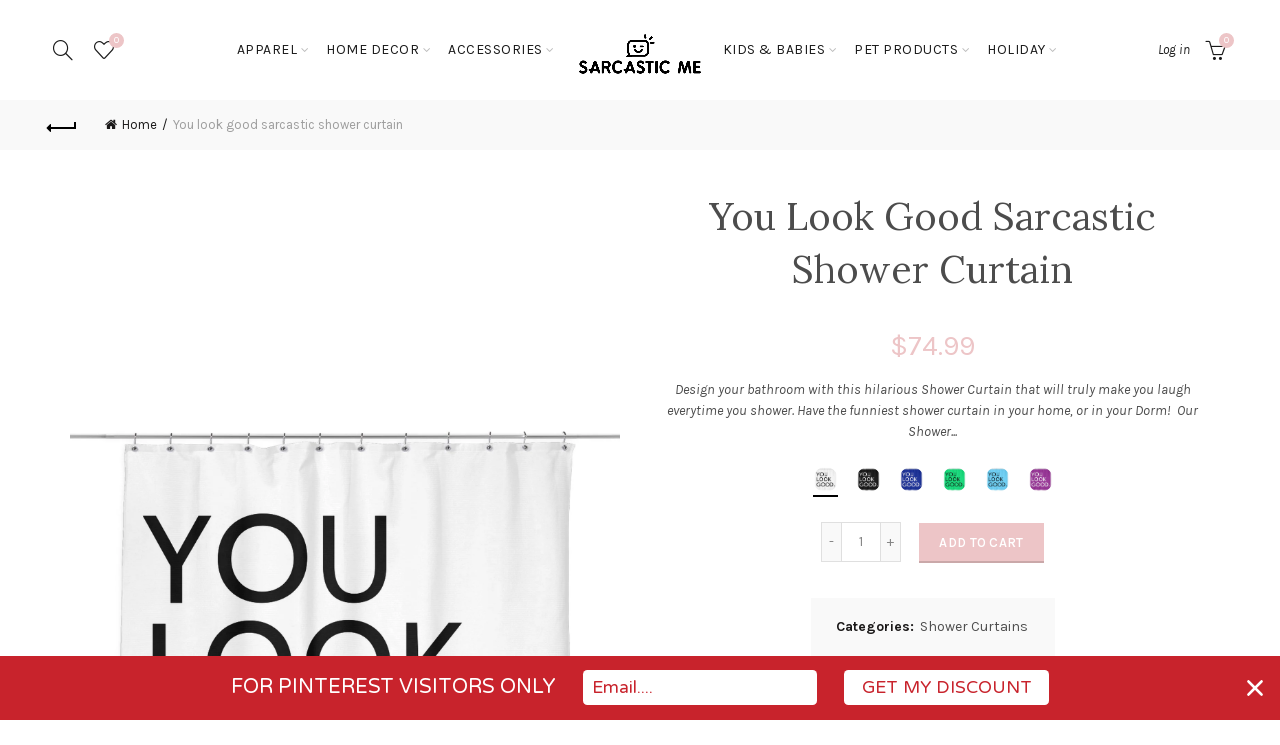

--- FILE ---
content_type: text/html; charset=utf-8
request_url: https://www.sarcasticme.com/products/you-look-good-shower-curtain-1
body_size: 42580
content:
<!doctype html>
<!--[if IE 9]> <html class="ie9 no-js" lang="en"> <![endif]-->
<!--[if (gt IE 9)|!(IE)]><!--> <html class="no-js" lang="en"> <!--<![endif]-->
<head>
  <meta charset="utf-8">
  <meta http-equiv="X-UA-Compatible" content="IE=edge,chrome=1">
  <meta name="viewport" content="width=device-width, initial-scale=1.0, maximum-scale=1.0, user-scalable=no">
  <meta name="theme-color" content="#edc5c7">
  <meta name="keywords" content="Sarcastic ME Shopify">
  <meta name="author" content="www.sarcasticme.com">
  <meta name="format-detection" content="telephone=no">
  <link rel="canonical" href="https://www.sarcasticme.com/products/you-look-good-shower-curtain-1"><link rel="shortcut icon" href="//www.sarcasticme.com/cdn/shop/files/Sarcastic-ME-logo_2_32x.jpg?v=1613703804" type="image/png">
  
<link rel="apple-touch-icon-precomposed" sizes="152x152" href="//www.sarcasticme.com/cdn/shop/files/Sarcastic-ME-logo_2_152x.jpg?v=1613703804"><script type="text/javascript">document.documentElement.className = document.documentElement.className.replace('no-js', 'yes-js js_active js')</script><title>You Look Good Funny &amp; Clever Dorm Shower Curtain Gift | Sarcastic ME
</title><meta name="description" content="Design your bathroom with this hilarious Shower Curtain that will truly make you laugh everytime you shower. Have the funniest shower curtain in your home, or in your Dorm!  Our Shower Curtains are 100% Woven Polyester Oxford Cloth. The size of the curtain is 70&quot; x 70&quot; and contain 12 buttonhole openings.  Note: This sh"><!-- /snippets/social-meta-tags.liquid -->
<meta property="og:site_name" content="Sarcastic ME">
<meta property="og:url" content="https://www.sarcasticme.com/products/you-look-good-shower-curtain-1">
<meta property="og:title" content="You Look Good Sarcastic Shower Curtain">
<meta property="og:type" content="product">
<meta property="og:description" content="Design your bathroom with this hilarious Shower Curtain that will truly make you laugh everytime you shower. Have the funniest shower curtain in your home, or in your Dorm!  Our Shower Curtains are 100% Woven Polyester Oxford Cloth. The size of the curtain is 70&quot; x 70&quot; and contain 12 buttonhole openings.  Note: This sh"><meta property="og:price:amount" content="74.99">
  <meta property="og:price:currency" content="USD"><meta property="og:image" content="http://www.sarcasticme.com/cdn/shop/products/You-Look-Good_1024x1024.jpg?v=1514428228"><meta property="og:image" content="http://www.sarcasticme.com/cdn/shop/products/kDptwH6wrfACpbgYnabKwKchjJY3Yj-front_1024x1024.jpg?v=1573183874"><meta property="og:image" content="http://www.sarcasticme.com/cdn/shop/products/bFdB4bSJSCRG2anCWTCDhaBGz6r9HG-front_1024x1024.jpg?v=1573183874">
<meta property="og:image:secure_url" content="https://www.sarcasticme.com/cdn/shop/products/You-Look-Good_1024x1024.jpg?v=1514428228"><meta property="og:image:secure_url" content="https://www.sarcasticme.com/cdn/shop/products/kDptwH6wrfACpbgYnabKwKchjJY3Yj-front_1024x1024.jpg?v=1573183874"><meta property="og:image:secure_url" content="https://www.sarcasticme.com/cdn/shop/products/bFdB4bSJSCRG2anCWTCDhaBGz6r9HG-front_1024x1024.jpg?v=1573183874">

<meta name="twitter:site" content="@shopsarcasticme">
<meta name="twitter:card" content="summary_large_image">
<meta name="twitter:title" content="You Look Good Sarcastic Shower Curtain">
<meta name="twitter:description" content="Design your bathroom with this hilarious Shower Curtain that will truly make you laugh everytime you shower. Have the funniest shower curtain in your home, or in your Dorm!  Our Shower Curtains are 100% Woven Polyester Oxford Cloth. The size of the curtain is 70&quot; x 70&quot; and contain 12 buttonhole openings.  Note: This sh">
<link href="//www.sarcasticme.com/cdn/shop/t/23/assets/tab_shopify.min.css?v=77642056786062711131515203904" rel="stylesheet" type="text/css" media="all" />
  <link rel="preload" href="//www.sarcasticme.com/cdn/shop/t/23/assets/gl_linecons_icons.min.css?v=76569771571515796021515203895" as="style" onload="this.rel='stylesheet'">
  <noscript><link rel="stylesheet" href="//www.sarcasticme.com/cdn/shop/t/23/assets/gl_linecons_icons.min.css?v=76569771571515796021515203895"></noscript><link href="//www.sarcasticme.com/cdn/shop/t/23/assets/gl_vendor.css?v=148661119737648604411515203895" rel="stylesheet" type="text/css" media="all" />
<link href="//www.sarcasticme.com/cdn/shop/t/23/assets/main.min.css?v=105803191330062826241515203898" rel="stylesheet" type="text/css" media="all" />

<script src="//www.sarcasticme.com/cdn/shop/t/23/assets/web_font_loader.js?v=171107019044340866941515203912" type="text/javascript"></script>
<script>
/*! loadCSS. [c]2017 Filament Group, Inc. MIT License */
!function(e){"use strict";var t=function(t,n,r){function o(e){return i.body?e():void setTimeout(function(){o(e)})}function a(){d.addEventListener&&d.removeEventListener("load",a),d.media=r||"all"}var l,i=e.document,d=i.createElement("link");if(n)l=n;else{var s=(i.body||i.getElementsByTagName("head")[0]).childNodes;l=s[s.length-1]}var u=i.styleSheets;d.rel="stylesheet",d.href=t,d.media="only x",o(function(){l.parentNode.insertBefore(d,n?l:l.nextSibling)});var f=function(e){for(var t=d.href,n=u.length;n--;)if(u[n].href===t)return e();setTimeout(function(){f(e)})};return d.addEventListener&&d.addEventListener("load",a),d.onloadcssdefined=f,f(a),d};"undefined"!=typeof exports?exports.loadCSS=t:e.loadCSS=t}("undefined"!=typeof global?global:this),function(e){if(e.loadCSS){var t=loadCSS.relpreload={};if(t.support=function(){try{return e.document.createElement("link").relList.supports("preload")}catch(t){return!1}},t.poly=function(){for(var t=e.document.getElementsByTagName("link"),n=0;n<t.length;n++){var r=t[n];"preload"===r.rel&&"style"===r.getAttribute("as")&&(e.loadCSS(r.href,r,r.getAttribute("media")),r.rel=null)}},!t.support()){t.poly();var n=e.setInterval(t.poly,300);e.addEventListener&&e.addEventListener("load",function(){t.poly(),e.clearInterval(n)}),e.attachEvent&&e.attachEvent("onload",function(){e.clearInterval(n)})}}}(this);
</script><script src="//ajax.googleapis.com/ajax/libs/jquery/1.12.4/jquery.min.js" type="text/javascript"></script>
<script> window.theme = window.theme || {};var theme = {strings: {addToCart: "Add to cart",soldOut: "Sold out",view_cart: "View cart",na: "N\/A",showMore: "Show More",showLess: "Show Less",added_to_cart: "Product was successfully added to your cart.",continue_shopping: "Continue Shopping",info_wishlist: "Sign in to sync your Saved Items across all your devices.",login: "Login",nowishlist: "No products were added to the wishlist",compare: "Compare",no_compare: "No products added in the compare table.",added_label: "Added"},use_ajax_add_to_cart: true,gl_productreviews: false,add_to_cart_action:"widget",product_gallery:{images_slider:true,thumbs_slider:{enabled:true,position:"bottom",items:{desktop:4,desktop_small:3,tablet:4,mobile:3,vertical_items:3}}},basel_settings: {countdown_days: "days",countdown_hours: "hr",countdown_mins: "min",countdown_sec: "sc",wishlist:"yes",compare:"no",quickview:"yes",ajax_search:"yes",ajax_search_product:"yes",header_search_category:"no",enable_search_category:"yes",currency:"yes",save_note:"yes",enable_popup:"no",enable_variant_simple:"no",popup_delay:"5000",popup_event:"time",popup_scroll:"800",popup_pages:4,promo_popup_hide_mobile:"yes"},use_currency: true,shop_currency: "USD",moneyFormat: "${{amount}}"} </script><script src="//www.sarcasticme.com/cdn/shopifycloud/storefront/assets/themes_support/option_selection-b017cd28.js" type="text/javascript"></script>
<!-- Logo CSS --><style type="text/css">a.pswp__share--download {display: none;}@media (max-width: 480px){.basel-products-tabs .open-title-menu {white-space: nowrap;max-width: 160px;text-overflow: ellipsis;}} #variantQuantity:empty,#variantQuantity_quick:empty {margin: 0;}.loader {position: fixed;background: rgba(0, 0, 0, .85);left: 0;top: 0;width: 100%;height: 100%;z-index: 1000;}.loader .loader-inner {background: url(//cdn.shopify.com/s/files/1/2251/1247/t/22/assets/loader.svg) no-repeat;background-size: 100%;width: 50px;height: 50px;position: absolute;margin: auto;top: 0;bottom: 0;left: 0;right: 0;}.gl_custom_1472909916515__94 {padding-top: 7vw !important;padding-bottom: 7vw !important;background-position: 0 0 !important;background-repeat: no-repeat !important;}.section_title_sport + .shopify-section .gl_column-inner { margin-top: -7vw !important;padding-top: 0px !important;}.section_title_sport + .shopify-section .gl_row {z-index: 35;position: relative;}.mfp-zoom-in.mfp-bg {transition: all .3s ease-out;}.mfp-zoom-in.mfp-bg {opacity: 0;}.mfp-zoom-in.mfp-bg.mfp-ready {opacity: .8;}.mfp-zoom-in .mfp-with-anim {opacity: 0;transition: all .2s ease-in-out;transform: scale(.8);}.mfp-zoom-in.mfp-ready .mfp-with-anim {opacity: 1;transform: scale(1);}.single-product-content .entry-summary .button.size_guide {display: inline-block;vertical-align: middle;text-align: center;font-size: 14px;line-height: 1.5;color: #4e4e4e;padding: 0;background-color: transparent;border: none;text-transform: none;}.single-product-content .entry-summary .button.size_guide:before {font-size: 18px;vertical-align: middle;margin-right: 5px;color: #4e4e4e;display: inline-block;font-family: Simple-Line-Icons;-webkit-transition: all .2s;-moz-transition: all .2s;-o-transition: all .2s;transition: all .2s;content: "\e060";}.shopify-show-per-page .label_show {display: inline-block;margin-bottom: 0;margin-right: 10px;}.shopify-show-per-page .orderbyshow {width: auto;min-width: 70px;padding-right: 10px;}.header-base_categories.main-header .main-nav {display: block;}/* .wrapper-boxed.basel-cart-opened .website-wrapper { max-width: 100%;} */body.wrapper-boxed.basel-cart-opened {position: relative;}body.wrapper-boxed.basel-cart-opened .website-wrapper.basel-wrapper-shifted { position: static;}#variantQuantity, #variantQuantity_quick {font-weight: bold;text-transform: uppercase;}.basel-products-suggest .table_suggest a {white-space: nowrap;text-transform: uppercase;max-width: 150px;overflow: hidden;text-overflow: ellipsis;} #recently_wrap .owl-stage-outer {height: 100% !important; }.product-grid-item .same_height .hover-img,.product-grid-item .same_height .hover-img img,.product-list-item .same_height .hover-img, .product-list-item .same_height .hover-img img {height: 100%;}.gl-gird-collection-section .elements-grid .basel-products-loader,.retina-logo{ display: none;}.retina-logo,.sticky-logo{ display: none !important;}@media only screen and (-webkit-min-device-pixel-ratio: 2), not all, not all, not all, only screen and (min-resolution: 192dpi), only screen and (min-resolution: 2dppx) {.main-header .regular-logo {display: none !important;}.main-header .retina-logo {display: inline-block !important;}}.act-scroll .site-logo img.retina-logo, .header-clone .site-logo img.retina-logo {display: none !important;}.template-product .site-content,.product-list-item .product-element-top.product-list-image {margin-bottom: 0;}.color-scheme-light .basel-search-dropdown .autocomplete-suggestions .suggestion-title a, .search-extended .autocomplete-suggestions .suggestion-title a{color: rgba(0,0,0,.7);}.main-header.color-scheme-light .product-grid-item .product-title>a {color: inherit;}.single-product-content .spr-icon {font-size: 12px;}.single-product-content span.spr-badge-caption {font-size: 14px;}.product-list-item .hover-img img {width: 100%;}tr.description>td>p {max-width: 500px;margin: 0 auto;}.basel-header-overlap .topbar-wrapp {z-index: 22222;}.basel-header-overlap .cart-widget-side, .basel-header-overlap .mobile-nav {z-index: 50000;}.table_suggest {background-color: #fff;}.italic {font-style: italic;}.single-product-content .basel-countdown-timer {margin-bottom: 15px;}.selector-wrapper,#variantQuantity,#variantQuantity_quick {display: none;}#variantQuantity.is-visible,#variantQuantity_quick.is-visible {display: block;}.nathan-header-overlap header.color-scheme-light {background-color: #000;}div#variantQuantity, div#variantQuantity_quick {margin-bottom: 20px;}li.mini_cart_item.mini_variant_gl span.quantity {margin-left: 72px;}.single-product-content .slick-vertical>button.slick-disabled {color: rgba(0,0,0,0.3);cursor: default;}.single-product-content .slick-vertical>button.slick-disabled:hover { color: #fff; }.swatches-on-grid .swatch-on-grid.swatch-size-medium {width: 25px;height: 25px;}.gl_star-rating {display: inline-block;font-size: 12px;position: relative;height: 18px;line-height: 18px;letter-spacing: 2px;margin-bottom: 4px;}.gl_star-rating span.spr-badge-caption {display: none;}.btn.btn-size-extra-small,.button.btn-size-extra-small,button.btn-size-extra-small,.added_to_cart.btn-size-extra-small,input[type="submit"].btn-size-extra-small { font-size: 10px;line-height: 14px;padding-top: 7px;padding-bottom: 7px;padding-left: 14px;padding-right: 14px;}.promo-banner.term-description {position: relative;margin-bottom: 30px;overflow: hidden;font-size: 16px;color: #000;line-height: 1.3;}.single-product .site-content {margin-bottom: 0;}.single-product-content .out-of-stock.variant_stock {border: 2px solid #CC1414;color: #B50808;margin: 0;padding: 9px 10px;}input.input__error {color: #AF7D27;border-color: #E0B252;background-color: transparent;}.testimonial-content >p {margin-bottom:0;}.color-scheme-light .testimonials.testimon-style-boxed .testimonial-content >p,.color-scheme-light .testimonials.testimon-style-boxed .testimonial-content a,.color-scheme-light .testimonials.testimon-style-boxed .testimonial-content footer>span {color: inherit;}h1.basel-logo-wrap {margin-bottom: 0;}table.gl_infor_account tr td {text-align: left;}.gl_custom_lingerie {margin-top: 20px !important;margin-right: 20px !important;margin-bottom: 20px !important;margin-left: 20px !important;padding-top: 40px !important;padding-right: 40px !important;padding-bottom: 20px !important;padding-left: 40px !important;background-color: #ffffff !important;}.gl_custom_article {margin-top: 20px !important;margin-bottom: 20px !important;border-top-width: 1px !important;border-bottom-width: 1px !important;padding-top: 30px !important;padding-bottom: 30px !important;border-top-color: #f4f4f4 !important;border-top-style: solid !important;border-bottom-color: #f4f4f4 !important;border-bottom-style: solid !important;}input.shopify-challenge__button.btn {margin-bottom: 40px;}.gl_custom_article_full {margin-top: -40px !important;margin-bottom: 0px !important;padding-top: 0px !important;padding-bottom: 0px !important;background-color: #f7f7f7 !important;}.gl_custom_social_full {margin-bottom: 70px !important;border-top-width: 1px !important;border-bottom-width: 1px !important;padding-top: 40px !important;padding-bottom: 40px !important;border-top-color: #e5e5e5 !important;border-top-style: solid !important;border-bottom-color: #e5e5e5 !important;border-bottom-style: solid !important;}.gl_row_0 {margin-right: 0px !important;margin-left: 0px !important;}.gl_p_10 { padding: 10px !important;}.gl_pt_15 {padding-top: 15px !important;}.fake_counter_real_time {display: block;font-size: 14px;color: #2c2c2c;font-weight: bold;-webkit-border-radius: 5px;-moz-border-radius: 5px;border-radius: 5px;position: relative;overflow: hidden;margin: 0 2px;}.fake_counter_real_time #number_counter {background-color: #0f8db3;padding: 5px 10px;border-radius: 2px;line-height: 1.1em;color: #ffffff;display: inline-block;-webkit-box-shadow: inset 0 -2px 0 rgba(0,0,0,.15);box-shadow: inset 0 -2px 0 rgba(0,0,0,.15);}.fake_counter_real_time #number_counter i {margin-left: 3px;}.fake_counter_real_time #number_counter:active {-webkit-box-shadow: none;box-shadow: none;top: 1px;}.gl_pt_25 {padding-top: 25px !important;}.gl_pt_20 {padding-top: 20px !important;}.gl_pb_20 {padding-bottom: 20px !important;}.gl_color_dark p strong {color: black;}.gl_mb_0 {margin-bottom: 0px !important;}.gl_pt_0 {padding-top: 0px !important;}.gl_mb_5 {margin-bottom: 5px !important;}.gl_mb_10 {margin-bottom: 10px !important;}.gl_mb_15 {margin-bottom: 15px !important;}.gl_mb_20 {margin-bottom: 20px !important;}.gl_mb_25 {margin-bottom: 25px !important;}.gl_mb_30 {margin-bottom: 30px !important;}.gl_mb_35 {margin-bottom: 35px !important;}.gl_mb_40 {margin-bottom: 40px !important;}.gl_mt_10 {margin-top: 10px !important;}.gl_mt_20 {margin-top: 20px !important;}.gl_mt_50 {margin-top: 50px !important;}.gl_mb_50 {margin-bottom: 50px !important;}.gl_mt_25 {margin-top: 25px !important;}.gl_mt_35 {margin-top: 35px !important;}.gl_mt_m15 {margin-top: -15px !important;}.gl_mt_m30 {margin-top: -30px !important;}.gl_mtm_40 {margin-top: -40px !important;}.gl_mt_40 {margin-top: 40px !important;}.gl_pt_30 {padding-top: 30px !important;}.gl_pb_30 { padding-bottom: 30px !important;}.gl_pr_30 {padding-right: 30px !important;}.gl_pl_30 { padding-left: 30px !important;}.gl_pr_40 {padding-right: 40px !important;}.gl_pl_40 { padding-left: 40px !important;}.gl_pt_35 { padding-top: 35px !important;}.gl_pd_lr_10 {padding-right: 10px !important;padding-left: 10px !important;}.gl_custom_infor_one {margin-right: 4% !important;margin-bottom: 0px !important;margin-left: 4% !important;border-top-width: 5px !important;border-right-width: 5px !important;border-bottom-width: 5px !important;border-left-width: 5px !important;padding-right: 3% !important;padding-bottom: 0px !important;padding-left: 3% !important;background-color: #ffffff !important;border-left-color: rgba(107,107,107,0.11) !important;border-left-style: solid !important;border-right-color: rgba(107,107,107,0.11) !important;border-right-style: solid !important;border-top-color: rgba(107,107,107,0.11) !important;border-top-style: solid !important;border-bottom-color: rgba(107,107,107,0.11) !important;border-bottom-style: solid !important;}.gl_custom_infor_text_one {margin-top: 40px !important;margin-bottom: 40px !important;border-left-width: 1px !important;padding-top: 0px !important;border-left-color: #f4f4f4 !important;border-left-style: solid !important;}.gl_custom_tab_title {margin-bottom: 30px !important;padding-top: 14px !important;padding-right: 20px !important;padding-bottom: 14px !important;padding-left: 20px !important;background-color: #0f8db3 ;}.gl_custom_lingerie {margin-top: 20px !important;margin-right: 20px !important;margin-bottom: 20px !important;margin-left: 20px !important;padding-top: 40px !important;padding-bottom: 40px !important;background-color: #ffffff !important;}.about-shop-element {box-shadow: 1px 1px 9px rgba(0, 0, 0, 0.17);}body .basel-parallax {background-attachment: fixed;background-size: cover!important;}.gl_custom_hour {padding-top: 40px !important;padding-right: 20px !important;padding-bottom: 40px !important;padding-left: 20px !important;background-color: #ffffff !important;}.gl_custom_jewellery {margin-top: 20px !important;margin-bottom: 20px !important;margin-left: -80px !important;padding-top: 40px !important;padding-right: 40px !important;padding-bottom: 40px !important;padding-left: 40px !important;background-color: #ffffff !important;}.gl_custom_testimonials{border-right-width: 1px !important;padding-top: 20px !important;padding-bottom: 20px !important;border-right-color: rgba(255,255,255,0.13) !important;border-right-style: solid !important;}.gl_custom_jewellery_mobile {margin-top: -50px !important;margin-right: 20px !important;margin-bottom: 20px !important;margin-left: 20px !important;padding-top: 20px !important;padding-right: 20px !important;padding-bottom: 20px !important;padding-left: 20px !important;background-color: #ffffff !important;}.bg_color_white.image-swatch {border: 0;}.gl_custom_map {margin-right: 10% !important;margin-left: 10% !important;padding-top: 6% !important;}.gl_custom_content{border-top-width: 7px !important;border-right-width: 7px !important;border-bottom-width: 7px !important;border-left-width: 7px !important;padding-top: 45px !important;padding-right: 45px !important;padding-bottom: 45px !important;padding-left: 45px !important;background-position: center !important;background-repeat: no-repeat !important;background-size: contain !important;border-left-color: rgba(10,10,10,0.12) !important;border-left-style: solid !important;border-right-color: rgba(10,10,10,0.12) !important;border-right-style: solid !important;border-top-color: rgba(10,10,10,0.12) !important;border-top-style: solid !important;border-bottom-color: rgba(10,10,10,0.12) !important;border-bottom-style: solid !important;}.gl_custom_space_minimalist {padding-right: 4vw !important;padding-left: 4vw !important;}.gl_p_same_strong p, .gl_p_same_strong p{margin-bottom: 0}.pr {position: relative}.site-logo {width: 20%;}.site-logo img {max-width: 180px;max-height: 60px;}.basel-shopify-layered-nav .basel-scroll {max-height: 234px;}.sticky-header .right-column {width: 115px;}.left-column, .right-column {width: 115px;}/* Header height configs *//* Limit logo image height for according to header height */.site-logo img {max-height: 90px;}/* And for sticky header logo also */.act-scroll .site-logo img,.header-clone .site-logo img {max-height: 65px;max-height: 65px;max-width: 136px;}.act-scroll .site-logo img,.header-clone .site-logo img {display: none;}.act-scroll .site-logo img.sticky-logo,.header-clone .site-logo img.sticky-logo {display: inline-block !important;}/* Set sticky headers height for cloned headers based on menu links line height */.header-clone .main-nav .menu > li > a {height: 65px;line-height: 65px;} /* Height for switch logos */.sticky-header-real:not(.global-header-menu-top) .switch-logo-enable .basel-logo {height: 90px;}.sticky-header-real:not(.global-header-menu-top) .act-scroll .switch-logo-enable .basel-logo {height: 65px;}.sticky-header-real:not(.global-header-menu-top) .act-scroll .switch-logo-enable {transform: translateY(-60px);-webkit-transform: translateY(-60px);}/* Header height for these layouts based on it's menu links line height */.main-nav .menu > li > a {height: 60px;line-height: 60px;}.wrapp-header {min-height: 60px;}.act-scroll .wrapp-header {min-height: 65px;}/* The same for sticky header */.act-scroll .main-nav .menu > li > a {height: 65px;line-height: 65px;}/* Set line height for header links for shop header layout. Based in the header height option */.header-shop .right-column .header-links {height: 60px;line-height: 60px;}/* The same for sticky header */.header-shop.act-scroll .right-column .header-links {height: 65px;line-height: 65px;}/* Page headings settings for heading overlap. Calculate on the header height base */.basel-header-overlap .title-size-default,.basel-header-overlap .title-size-small,.basel-header-overlap .title-shop.without-title.title-size-default,.basel-header-overlap .title-shop.without-title.title-size-small {padding-top: 135px;}.basel-header-overlap .title-shop.without-title.title-size-large,.basel-header-overlap .title-size-large {padding-top: 215px;}@media (max-width: 991px) {/* Set header height for mobile devices */.main-header .wrapp-header {min-height: 50px;} /* Limit logo image height for mobile according to mobile header height */.site-logo img {max-height: 50px;} /* Limit logo on sticky header. Both header real and header cloned */.act-scroll .site-logo img,.header-clone .site-logo img {max-height: 50px;}/* Height for switch logos */.main-header .switch-logo-enable .basel-logo {height: 50px;}.sticky-header-real:not(.global-header-menu-top) .act-scroll .switch-logo-enable .basel-logo {height: 50px;}.sticky-header-real:not(.global-header-menu-top) .act-scroll .switch-logo-enable {transform: translateY(-60px);-webkit-transform: translateY(-60px);}/* Page headings settings for heading overlap. Calculate on the MOBILE header height base */.basel-header-overlap .title-size-default,.basel-header-overlap .title-size-small,.basel-header-overlap .title-shop.without-title.title-size-default,.basel-header-overlap .title-shop.without-title.title-size-small {padding-top: 80px;}.basel-header-overlap .title-shop.without-title.title-size-large,.basel-header-overlap .title-size-large {padding-top: 120px;} }.product-category-thumbnail img,.category-grid-item .category-link {width: 100%;}/* .product-grid-item .product-element-top>a img,.basel-hover-alt .hover-img img, .owl-carousel div.owl-item .hover-img img {width:100%;} */.basel-purchase {position:fixed;display:block;bottom:0;left:4%;z-index:10;-webkit-backface-visibility: hidden; /* Chrome, Safari, Opera */backface-visibility: hidden;}.basel-purchase:hover {opacity:0.9;}.basel-product-categories>li.cat-item-109 {display: none;}.col-five > .gl_col-sm-2 {width:20%;}.product-type-grouped.single-product-content .cart {width: 100%;}.product-type-grouped.single-product-content .cart table {border-top: 2px solid black;margin-bottom: 30px;}iframe[name='google_conversion_frame'] { height: 0 !important;width: 0 !important; line-height: 0 !important; font-size: 0 !important;margin-top: -13px;float: left;}.single-product-content .single_variation .shopify-variation-price {margin-right:0;}.single-product-content .single_variation .shopify-variation-price .price {margin-right:15px;}.product-type-grouped .group_table .stock {margin-bottom: 0;margin-right: 0;margin-left: 15px; }.commentlist .comment-text .description {line-height:1.6;}.main-header form.has-categories-dropdown .search-by-category ul .children {display:none;}.cat-design-alt .product-category-thumbnail {margin:-2px; }.cat-design-alt .category-link {display:block;}.dropdown-scroll > .sub-menu-dropdown {height: 540px;overflow: hidden;}.main-nav .menu>li.menu-item-design-sized .sub-menu-dropdown {padding-bottom:10px;}.header-spacing + .header-menu-top {margin-top:-40px;}.shopify-ordering.with-list .selected-order {font-weight:bold;}.basel-navigation .menu>li.menu-item-design-full-width .sub-menu>li>a,.basel-navigation .menu>li.menu-item-design-sized .sub-menu>li>a {font-weight: 600!important;}.header-categories .main-nav .menu li.menu-item-design-full-width>.sub-menu-dropdown {margin-top: -78px;}.basel-hover-quick .product-title a {display:block; }.hide-pag .owl-pagination,.hide-pag .owl-buttons {display:none;}.popup-quick-view .entry-summary .entry-title {font-size: 32px; }.product-quick-view .entry-title a {font-family:inherit;font-weight: inherit;font-style: inherit;}.basel-price-table .basel-plan-footer>a.added {display:none;}.color-scheme-light .testimonial .testimonial-content footer>span {color: rgba(255, 255, 255, 0.8);}.color-scheme-light .owl-theme:hover .owl-controls.clickable .owl-buttons div.disabled {color:rgba(255, 255, 255, 0.6);}.color-scheme-light .owl-theme .owl-controls .owl-buttons div {color:rgba(255, 255, 255, 0.8);}.color-scheme-light .owl-theme .owl-controls.clickable .owl-buttons div:hover {color:rgba(255, 255, 255, 1);}.color-scheme-light .owl-theme .owl-controls .owl-page span {background-color: rgba(255, 255, 255, 0.6);}.color-scheme-light .owl-theme .owl-controls .owl-page.active span, .color-scheme-light .owl-theme .owl-controls.clickable .owl-page:hover span {background-color: white;}.single-product-content .entry-summary .button.compare.loading:after {opacity: 1;visibility: visible;}.single-product-content .entry-summary .button.compare:after {content: " ";width: 15px;height: 15px;display: inline-block;vertical-align: middle;border: 1px solid black;border-radius: 50%;border-left-color: transparent !important;border-right-color: transparent !important;animation: load-spin 450ms infinite linear;-o-animation: load-spin 450ms infinite linear;-ms-animation: load-spin 450ms infinite linear;-webkit-animation: load-spin 450ms infinite linear;-moz-animation: load-spin 450ms infinite linear;margin-left: 10px;opacity: 0;visibility: hidden;}.basel-buttons .product-compare-button>a,.single-product-content .entry-summary .button.compare,.basel-hover-base .basel-add-btn>a,.basel-hover-base .product-compare-button a {text-transform:none;}.sticky-header .basel-search-full-screen .basel-search-wrapper {height:100vh;transition: opacity .25s ease-in-out, height .25s ease-in-out, visibility .25s,transform .25s ease-in-out;-webkit-transition: opacity .25s ease-in-out, height .25s ease-in-out, visibility .25s,transform .25s ease-in-out;}.sticky-header .basel-search-full-screen .basel-search-inner .basel-close-search {bottom:90px;}.rtl .has-border,.rtl .has-border > .gl_column-inner {border:none!important;}.related-and-upsells .product-grid-item .hover-img img {width:100%;}.cat-design-alt .product-category-thumbnail img {width:100%!important;}.hidden-nav-button {display:none!important;}.dropdown-scroll .spb_single_image {border: 2px solid #f7f7f7;}.page-id-25728 .dropdown-scroll .spb_single_image,.page-id-23954 .dropdown-scroll .spb_single_image {border: 2px solid rgba(255,255,255,0.1);}.owl-carousel .owl-stage-outer {clear: both;}.widget_product_categories .cat-item-109 .cat-item:nth-child(even) {display: none;}.rtl {direction: rtl;}@media (max-width: 1024px) and (min-width: 991px) {.header-categories .categories-menu-dropdown .sub-menu-dropdown {width: 680px;}}@media (max-width: 991px) {.sticky-footer-on .footer-container {visibility: visible;}}.menu-item-19907 > .sub-menu-dropdown {background-size: contain}.product-design-sticky .shopify-product-gallery .shopify-product-gallery__wrapper a > img {width: 100%;}.product-design-sticky .shopify-product-gallery .shopify-product-gallery__wrapper .shopify-product-gallery__image:not(:first-child) a {display: block;transform:translateY(100px);-webkit-transform:translateY(100px);-moz-transform:translateY(100px);-o-transform:translateY(100px);transition: all 0.45s ease-in-out;-webkit-transition: all 0.45s ease-in-out;-moz-transition: all 0.45s ease-in-out;-o-transition: all 0.45s ease-in-out;opacity: 0;}.product-design-sticky .shopify-product-gallery .shopify-product-gallery__wrapper .shopify-product-gallery__image:not(:first-child) a.animate-images {transform:translateY(0px);-webkit-transform:translateY(0px);-moz-transform:translateY(0px);-o-transform:translateY(0px);opacity: 1;}.shopify-checkout-review-order-table td {width: 50%}@media (min-width: 992px) {.buy-basel {position: fixed;bottom: 40px;right: 40px;z-index: 1000;margin-bottom: 110px;background-color: #729c29;border-radius: 50%;-webkit-border-radius: 50%;-moz-border-radius: 50%;box-shadow: -6.772px 8.668px 16px 0px rgba(28, 30, 35, 0.15);-webkit-box-shadow: -6.772px 8.668px 16px 0px rgba(28, 30, 35, 0.15);-moz-box-shadow: -6.772px 8.668px 16px 0px rgba(28, 30, 35, 0.15);transition: all 1s ease;-webkit-transition: all 1s ease;-moz-transition: all 1s ease;-o-transition: all 1s ease;animation-name: animFadeUp;animation-fill-mode: both;animation-duration: 0.4s;animation-timing-function: ease;animation-delay: 1.5s;-webkit-animation-name: animFadeUp;-webkit-animation-fill-mode: both;-webkit-animation-duration: 0.4s;-webkit-animation-timing-function: ease;-webkit-animation-delay: 1.5s;-moz-animation-name: animFadeUp;-moz-animation-fill-mode: both;-moz-animation-duration: 0.4s;-moz-animation-timing-function: ease;-moz-animation-delay: 1.5s;-o-animation-name: animFadeUp;-o-animation-fill-mode: both;-o-animation-duration: 0.4s;-o-animation-timing-function: ease;-o-animation-delay: 1.5s;}.buy-basel img.envato-logo {position: absolute;right: -8px;bottom: -3px;background: #7cb442;border-radius: 50%;padding: 6px;}.rtl .buy-basel {left: auto;right: 40px;} }@media (min-width: 768px) and (max-width: 991px) {.buy-basel {display:none;}.swatch-on-grid .basel-tooltip-label {display:none;}.dropdown-scroll > .sub-menu-dropdown {display:none;}.basel-back-btn>span:before, .basel-products-nav .product-btn>a span:before {top: 0px;}.shop-loop-head {width:100%;}body .basel-parallax {background-attachment: scroll!important;} }@media (min-width: 481px) and (max-width: 767px) { .buy-basel {display:none;}.swatch-on-grid .basel-tooltip-label {display:none;}.dropdown-scroll > .sub-menu-dropdown {display:none;}.basel-back-btn>span:before, .basel-products-nav .product-btn>a span:before {top: 0px;}/* .product-grid-item .product-element-top>a img,.basel-hover-alt .hover-img img {width:100%;} */body .basel-parallax {background-attachment: scroll!important;} }@media (max-width: 480px) { .buy-basel {display:none;}.swatch-on-grid .basel-tooltip-label {display:none;}body .basel-parallax {background-attachment: scroll!important;}.dropdown-scroll > .sub-menu-dropdown {display:none;}.basel-back-btn>span:before, .basel-products-nav .product-btn>a span:before {top: 0px;}}/* color settings */body {background-color: rgba(0,0,0,0);}.gl_page_title.page-title-default {background-color: #212121;}body.template-collection .page-title-default {background-color: #212121;}.topbar-wrapp {background-color: #1aada3;}.main-header, .sticky-header.header-clone, .header-spacing {background-color: #ffffff;}.footer-container {background-color: #d3d2d2;}.template-product .site-content {background-color: rgba(0,0,0,0);}body,p,.widget_nav_mega_menu .menu > li > a,.mega-navigation .menu > li > a,.basel-navigation .menu > li.menu-item-design-full-width .sub-sub-menu li a,.basel-navigation .menu > li.menu-item-design-sized .sub-sub-menu li a,.basel-navigation .menu > li.menu-item-design-default .sub-menu li a,.font-default {font-family: Karla, Arial, Helvetica, sans-serif;color: #4c4c4c;font-size: 14px;}h1 a,h2 a,h3 a,h4 a,h5 a,h6 a,h1,h2,h3,h4,h5,h6,.title,table th,.sp-tabs li a,.masonry-filter li a,.shopify .cart-empty,.basel-navigation .menu > li.menu-item-design-full-width .sub-menu > li > a,.basel-navigation .menu > li.menu-item-design-sized .sub-menu > li > a,fieldset legend,table th,.color-scheme-dark .info-box-inner h1,.color-scheme-dark .info-box-inner h2,.color-scheme-dark .info-box-inner h3,.color-scheme-dark .info-box-inner h4,.color-scheme-dark .info-box-inner h5,.color-scheme-dark .info-box-inner h6 {font-family: Karla, 'MS Sans Serif', Geneva, sans-serif;font-weight: normal;font-style: normal;}h1 a, h2 a, h3 a, h4 a, h5 a, h6 a, h1, h2, h3, h4, h5, h6, .title, table th, .masonry-filter li a, .shopify .cart-empty, .basel-navigation .menu > li.menu-item-design-full-width .sub-menu > li > a, .basel-navigation .menu > li.menu-item-design-sized .sub-menu > li > a {font-family: Sumana, 'MS Sans Serif', Geneva, sans-serif;color: #000000;}.product-title a,.post-slide .entry-title a,.category-grid-item .hover-mask h3,.basel-search-full-screen .basel-search-inner input[type="text"],.blog-post-loop .entry-title,.single-product-content .entry-title,.font-title {font-family: Lora, 'MS Sans Serif', Geneva, sans-serif;color: #4c4c4c;}.title-alt, .subtitle, .font-alt {font-family: Satisfy, 'Comic Sans MS', cursive;}.type-post .entry-meta {font-family: Lato, 'Comic Sans MS', cursive;font-weight: 400;font-style: italic;}.widgettitle,.widget-title {font-family: Karla;font-weight: 700;font-style: normal;color: #0a0a0a;}.main-nav .menu > li > a {font-size: 14px;}.nathan_style_2.single-product-content .cart .button {font-size: 13px;line-height: 18px;padding: 11px 20px;background-color: #f3f3f3;color: #3E3E3E;display: inline-block;position: relative;font-weight: 600;text-align: center;text-transform: uppercase;letter-spacing: .3px;border-radius: 0;border-width: 0;border-style: solid;border-color: transparent;outline: 0;-webkit-box-shadow: none;box-shadow: none;text-shadow: none;text-decoration: none;vertical-align: middle;cursor: pointer;border: none;-webkit-box-shadow: inset 0 -2px 0 rgba(0,0,0,.15);box-shadow: inset 0 -2px 0 rgba(0,0,0,.15);-webkit-transition: color .25s ease,background-color .25s ease,border-color .25s ease,box-shadow 0s ease,opacity .25s ease;-webkit-transition: color .25s ease,background-color .25s ease,border-color .25s ease,opacity .25s ease,-webkit-box-shadow 0s ease;transition: color .25s ease,background-color .25s ease,border-color .25s ease,opacity .25s ease,-webkit-box-shadow 0s ease;transition: color .25s ease,background-color .25s ease,border-color .25s ease,box-shadow 0s ease,opacity .25s ease;transition: color .25s ease,background-color .25s ease,border-color .25s ease,box-shadow 0s ease,opacity .25s ease,-webkit-box-shadow 0s ease;color: #fff;}.nathan_style_2.single-product-content .cart .button:focus, .nathan_style_2.single-product-content .cart .button:hover {opacity: .8;}.nathan_style_2.single-product-content .cart .button:focus, .nathan_style_2.single-product-content .cart .button:hover {opacity: 1;-webkit-box-shadow: inset 0 -2px 0 rgba(0,0,0,.15);box-shadow: inset 0 -2px 0 rgba(0,0,0,.15);}.nathan_style_2.single-product-content .cart .button.loading {color: transparent!important;}.nathan_style_2.single-product-content .cart .button.loading:after {border-color: #fff;content: "";width: 18px;height: 18px;display: inline-block;vertical-align: middle;border: 1px solid #fff;border-left-color: #fff;border-radius: 50%;position: absolute;top: 50%;left: 50%;opacity: 0;margin-left: -9px;margin-top: -9px;transition: opacity 0s ease;-webkit-transition: opacity 0s ease;opacity: 1;animation: load-spin 450ms infinite linear;-webkit-animation: load-spin 450ms infinite linear;transition: opacity .25s ease;-webkit-transition: opacity .25s ease;}.nathan_style_2.single-product-content .cart .button:active {-webkit-box-shadow: none;box-shadow: none;top: 1px;}.color-primary,.mobile-nav ul li.current_page_item > a,.main-nav .menu > li.current-menu-item > a,.main-nav .menu > li.onepage-link.current-menu-item > a,.main-nav .menu > li > a:hover,.main-nav .menu > li > a:focus,.basel-navigation .menu>li.menu-item-design-default ul li:hover>a,.basel-navigation .menu > li.menu-item-design-full-width .sub-menu li a:hover,.basel-navigation .menu > li.menu-item-design-sized .sub-menu li a:hover,.basel-product-categories.responsive-cateogires li.current-cat > a,.basel-product-categories.responsive-cateogires li.current-cat-parent > a,.basel-product-categories.responsive-cateogires li.current-cat-ancestor > a,a[href^=tel],.topbar-menu ul > li > .sub-menu-dropdown li > a:hover,.btn.btn-color-primary.btn-style-bordered,.button.btn-color-primary.btn-style-bordered,button.btn-color-primary.btn-style-bordered,.added_to_cart.btn-color-primary.btn-style-bordered,input[type=submit].btn-color-primary.btn-style-bordered,.basel-dark .single-product-content .entry-summary .yith-wcwl-add-to-wishlist .yith-wcwl-wishlistaddedbrowse a:before,.basel-dark .single-product-content .entry-summary .yith-wcwl-add-to-wishlist .yith-wcwl-wishlistexistsbrowse a:before,.basel-dark .read-more-section .btn-read-more,.basel-dark .products-footer .basel-blog-load-more,.basel-dark .products-footer .basel-products-load-more,.basel-dark .products-footer .basel-portfolio-load-more,.basel-dark .blog-footer .basel-blog-load-more,.basel-dark .blog-footer .basel-products-load-more,.basel-dark .blog-footer .basel-portfolio-load-more,.basel-dark .portfolio-footer .basel-blog-load-more,.basel-dark .portfolio-footer .basel-products-load-more,.basel-dark .portfolio-footer .basel-portfolio-load-more,.basel-dark .color-primary,.basel-hover-link .swap-elements .btn-add a,.basel-hover-link .swap-elements .btn-add a:hover,.basel-hover-link .swap-elements .btn-add a:focus,.menu-item-language .submenu-languages li:hover a,.blog-post-loop .entry-title a:hover,.blog-post-loop.sticky .entry-title:before,.post-slide .entry-title a:hover,.comments-area .reply a,.single-post-navigation a:hover,blockquote footer:before,blockquote cite,.format-quote .entry-content blockquote cite,.format-quote .entry-content blockquote cite a,.type-post .entry-meta .meta-author a,.type-post .entry-meta .meta-author .name_author,.search-no-results.shopify .site-content:before,.search-no-results .not-found .entry-header:before,.login .lost_password > a:hover,.error404 .page-title,.menu-label-new:after,.widget_shopping_cart .product_list_widget li .quantity .amount,.product_list_widget li ins .amount,.price ins > .amount,.price ins,.single-product-content .price,.single-product-content .price .amount,.basel-products-nav .product-short .price,.basel-products-nav .product-short .price .amount,.star-rating span:before,.single-product-content .comment-form .stars span a:hover,.single-product-content .comment-form .stars span a.active,.tabs-layout-accordion .basel-tab-wrapper .basel-accordion-title:hover,.tabs-layout-accordion .basel-tab-wrapper .basel-accordion-title.active,.single-product-content .shopify-product-details__short-description ul > li:before,.single-product-content #tab-description ul > li:before,.blog-post-loop .entry-content ul > li:before,.comments-area .comment-list li ul > li:before,.sidebar-widget li a:hover,.filter-widget li a:hover,.sidebar-widget li > ul li a:hover,.filter-widget li > ul li a:hover,.basel-price-filter ul li a:hover .amount,.basel-hover-effect-4 .swap-elements > a,.basel-hover-effect-4 .swap-elements > a:hover,.wishlist_table tr td.product-price ins .amount,.basel-buttons .yith-wcwl-add-to-wishlist .yith-wcwl-wishlistaddedbrowse > a,.basel-buttons .yith-wcwl-add-to-wishlist .yith-wcwl-wishlistexistsbrowse > a,.basel-buttons .product-compare-button > a.compare.added,.compare.added, .basel-buttons .yith-wcwl-add-to-wishlist .yith-wcwl-wishlistaddedbrowse > a:hover,.basel-buttons .yith-wcwl-add-to-wishlist .yith-wcwl-wishlistexistsbrowse > a:hover,.single-product-content .entry-summary .yith-wcwl-add-to-wishlist a:hover,.single-product-content .entry-summary .yith-wcwl-add-to-wishlist a:hover:before,.single-product-content .entry-summary .yith-wcwl-add-to-wishlist .yith-wcwl-wishlistaddedbrowse a:before,.single-product-content .entry-summary .yith-wcwl-add-to-wishlist .yith-wcwl-wishlistexistsbrowse a:before,.single-product-content .entry-summary .yith-wcwl-add-to-wishlist .yith-wcwl-add-button.feid-in > a:before,.vendors-list ul li a:hover,.single-product-content .entry-summary .button.compare:hover,.single-product-content .entry-summary .button.compare:hover:before,.single-product-content .entry-summary .button.compare.added:before,.blog-post-loop .entry-content ul li:before,.basel-menu-price .menu-price-price,.basel-menu-price.cursor-pointer:hover .menu-price-title,.comments-area #cancel-comment-reply-link:hover,.comments-area .comment-body .comment-edit-link:hover,.popup-quick-view .entry-summary .entry-title a:hover,.spb_text_column ul:not(.social-icons) > li:before,.widget_product_categories .basel-cats-toggle:hover,.widget_product_categories .toggle-active,.basel-products-suggest .table_suggest a:hover,.widget_product_categories .current-cat-parent > a,#shopify-section-gl_section_sidebar_blog .widget_categories .current-cat > a,.shopify-checkout-review-order-table tfoot .order-total td .amount,.widget_shopping_cart .product_list_widget li .remove:hover,.basel-active-filters .widget_layered_nav_filters ul li a .amount,.title-wrapper.basel-title-color-primary .title-subtitle,.widget_categories li.cat-item.current-cat,.topbar-menu ul>li.currency li.active a, .topbar-menu ul>li.language li.active a,.widget_shopping_cart .widget_shopping_cart_content > .total .amount,.subtitle-color-primary.subtitle-style-default,.color-scheme-light .gl_tta-tabs.gl_tta-tabs-position-top.gl_tta-style-classic .gl_tta-tab.gl_active > a,.gl-tab-js .gl_tta.gl_general.gl_tta-style-classic .gl_tta-tab.gl_active > a {color: #edc5c7;}.right-column .wishlist-info-widget > a > span,.basel-cart-design-2 > a .basel-cart-number,.basel-cart-design-3 > a .basel-cart-number,.btn.btn-color-primary,.button.btn-color-primary,button.btn-color-primary,.added_to_cart.btn-color-primary,input[type=submit].btn-color-primary,.btn.btn-color-primary:hover,.btn.btn-color-primary:focus,.button.btn-color-primary:hover,.button.btn-color-primary:focus,button.btn-color-primary:hover,button.btn-color-primary:focus,.added_to_cart.btn-color-primary:hover,.added_to_cart.btn-color-primary:focus,input[type=submit].btn-color-primary:hover,input[type=submit].btn-color-primary:focus,.btn.btn-color-primary.btn-style-bordered:hover,.btn.btn-color-primary.btn-style-bordered:focus,.button.btn-color-primary.btn-style-bordered:hover,.button.btn-color-primary.btn-style-bordered:focus,button.btn-color-primary.btn-style-bordered:hover,button.btn-color-primary.btn-style-bordered:focus,.added_to_cart.btn-color-primary.btn-style-bordered:hover,.added_to_cart.btn-color-primary.btn-style-bordered:focus,input[type=submit].btn-color-primary.btn-style-bordered:hover,input[type=submit].btn-color-primary.btn-style-bordered:focus,.widget_shopping_cart .widget_shopping_cart_content .buttons .checkout,.widget_shopping_cart .widget_shopping_cart_content .buttons .checkout:hover,.widget_shopping_cart .widget_shopping_cart_content .buttons .checkout:focus,.basel-search-dropdown .basel-search-wrapper .basel-search-inner form button,.basel-search-dropdown .basel-search-wrapper .basel-search-inner form button:hover,.basel-search-dropdown .basel-search-wrapper .basel-search-inner form button:focus,.no-results .searchform #searchsubmit,.no-results .searchform #searchsubmit:hover,.no-results .searchform #searchsubmit:focus,.comments-area .comment-respond input[type=submit],.comments-area .comment-respond input[type=submit]:hover,.comments-area .comment-respond input[type=submit]:focus,.shopify .cart-collaterals .cart_totals .sp-proceed-to-checkout a,.shopify .cart-collaterals .cart_totals .sp-proceed-to-checkout a:hover,.shopify .cart-collaterals .cart_totals .sp-proceed-to-checkout a:focus,.shopify .checkout_coupon .button,.shopify .checkout_coupon .button:hover,.shopify .checkout_coupon .button:focus,.shopify .place-order input[type=submit],.shopify .place-order input[type=submit]:hover,.shopify .place-order input[type=submit]:focus,.shopify-order-pay #order_review .button,.shopify-order-pay #order_review .button:hover,.shopify-order-pay #order_review .button:focus,.shopify input[name=track],.shopify input[name=track]:hover,.shopify input[name=track]:focus,.shopify input[name=save_account_details],.shopify input[name=save_address],.shopify-page input[name=save_account_details],.shopify-page input[name=save_address],.shopify input[name=save_account_details]:hover,.shopify input[name=save_account_details]:focus,.shopify input[name=save_address]:hover,.shopify input[name=save_address]:focus,.shopify-page input[name=save_account_details]:hover,.shopify-page input[name=save_account_details]:focus,.shopify-page input[name=save_address]:hover,.shopify-page input[name=save_address]:focus,.search-no-results .not-found .entry-content .searchform #searchsubmit,.search-no-results .not-found .entry-content .searchform #searchsubmit:hover,.search-no-results .not-found .entry-content .searchform #searchsubmit:focus,.error404 .page-content > .searchform #searchsubmit,.error404 .page-content > .searchform #searchsubmit:hover,.error404 .page-content > .searchform #searchsubmit:focus,.shopify .return-to-shop .button,.shopify .return-to-shop .button:hover,.shopify .return-to-shop .button:focus,.basel-hover-excerpt .btn-add a,.basel-hover-excerpt .btn-add a:hover,.basel-hover-excerpt .btn-add a:focus,.basel-hover-standard .btn-add > a,.basel-hover-standard .btn-add > a:hover,.basel-hover-standard .btn-add > a:focus,.basel-price-table .basel-plan-footer > a,.basel-price-table .basel-plan-footer > a:hover,.basel-price-table .basel-plan-footer > a:focus,.basel-info-box.box-style-border .info-btn-wrapper a,.basel-info-box.box-style-border .info-btn-wrapper a:hover,.basel-info-box.box-style-border .info-btn-wrapper a:focus,.basel-info-box2.box-style-border .info-btn-wrapper a,.basel-info-box2.box-style-border .info-btn-wrapper a:hover,.basel-info-box2.box-style-border .info-btn-wrapper a:focus,.basel-hover-quick .shopify-variation-add-to-cart .button,.basel-hover-quick .shopify-variation-add-to-cart .button:hover,.basel-hover-quick .shopify-variation-add-to-cart .button:focus,.spb_video_wrapper .button-play,.basel-navigation .menu > li.callto-btn > a,.basel-navigation .menu > li.callto-btn > a:hover,.basel-navigation .menu > li.callto-btn > a:focus,.basel-dark .products-footer .basel-blog-load-more:hover,.basel-dark .products-footer .basel-blog-load-more:focus,.basel-dark .products-footer .basel-products-load-more:hover,.basel-dark .products-footer .basel-products-load-more:focus,.basel-dark .products-footer .basel-portfolio-load-more:hover,.basel-dark .products-footer .basel-portfolio-load-more:focus,.basel-dark .blog-footer .basel-blog-load-more:hover,.basel-dark .blog-footer .basel-blog-load-more:focus,.basel-dark .blog-footer .basel-products-load-more:hover,.basel-dark .blog-footer .basel-products-load-more:focus,.basel-dark .blog-footer .basel-portfolio-load-more:hover,.basel-dark .blog-footer .basel-portfolio-load-more:focus,.basel-dark .portfolio-footer .basel-blog-load-more:hover,.basel-dark .portfolio-footer .basel-blog-load-more:focus,.basel-dark .portfolio-footer .basel-products-load-more:hover,.basel-dark .portfolio-footer .basel-products-load-more:focus,.basel-dark .portfolio-footer .basel-portfolio-load-more:hover,.basel-dark .portfolio-footer .basel-portfolio-load-more:focus,.basel-dark .feedback-form .wpcf7-submit,.basel-dark .mc4wp-form input[type=submit],.basel-dark .single-product-content .cart button,.basel-dark .single-product-content .comment-form .form-submit input[type=submit],.basel-dark .basel-registration-page .basel-switch-to-register,.basel-dark .register .button,.basel-dark .login .button,.basel-dark .lost_reset_password .button,.basel-dark .wishlist_table tr td.product-add-to-cart > .add_to_cart.button,.basel-dark .shopify .cart-actions .coupon .button,.basel-dark .feedback-form .wpcf7-submit:hover,.basel-dark .mc4wp-form input[type=submit]:hover,.basel-dark .single-product-content .cart button:hover,.basel-dark .single-product-content .comment-form .form-submit input[type=submit]:hover,.basel-dark .basel-registration-page .basel-switch-to-register:hover,.basel-dark .register .button:hover,.basel-dark .login .button:hover,.basel-dark .lost_reset_password .button:hover,.basel-dark .wishlist_table tr td.product-add-to-cart > .add_to_cart.button:hover,.basel-dark .shopify .cart-actions .coupon .button:hover,.basel-ext-primarybtn-dark:focus,.basel-dark .feedback-form .wpcf7-submit:focus,.basel-dark .mc4wp-form input[type=submit]:focus,.basel-dark .single-product-content .cart button:focus,.basel-dark .single-product-content .comment-form .form-submit input[type=submit]:focus,.basel-dark .basel-registration-page .basel-switch-to-register:focus,.basel-dark .register .button:focus,.basel-dark .login .button:focus,.basel-dark .lost_reset_password .button:focus,.basel-dark .wishlist_table tr td.product-add-to-cart > .add_to_cart.button:focus,.basel-dark .shopify .cart-actions .coupon .button:focus,.widget_price_filter .ui-slider .ui-slider-handle,.widget_price_filter .ui-slider .ui-slider-range,.widget_tag_cloud .tagcloud a:hover,.widget_product_tag_cloud .tagcloud a:hover,div.bbp-submit-wrapper button,div.bbp-submit-wrapper button:hover,div.bbp-submit-wrapper button:focus,#bbpress-forums .bbp-search-form #bbp_search_submit,#bbpress-forums .bbp-search-form #bbp_search_submit:hover,#bbpress-forums .bbp-search-form #bbp_search_submit:focus,.shopify-checkout .select2-container--default .select2-results__option--highlighted[aria-selected],.shopify-account .select2-container--default .select2-results__option--highlighted[aria-selected],.product-video-button a:hover:before,.product-360-button a:hover:before,.mobile-nav ul li .up-icon,.scrollToTop:hover,.scrollToTop:focus,.categories-opened li a:active,.basel-price-table .basel-plan-price,.header-categories .secondary-header .mega-navigation,.widget_nav_mega_menu,.blog-post-loop .meta-post-categories,.post-slide .meta-post-categories,.slider-title:before,.title-wrapper.basel-title-style-simple .title:after,.menu-label-new,.product-list-item .product-list-buttons>a,.onsale,.basel-products-suggest .suggest-close,.nathan_style_2.single-product-content .cart .button,#popup_basel button.active, #popup_basel button:focus,.cart-collaterals .cart_totals .wc-proceed-to-checkout a,.cart-collaterals .cart_totals .wc-proceed-to-checkout a:focus, .cart-collaterals .cart_totals .wc-proceed-to-checkout a:hover,.widget_search form.gl_search_post button,.widget_search form.gl_search_post button:hover,.color-scheme-light .gl_tta-tabs.gl_tta-tabs-position-top.gl_tta-style-classic .gl_tta-tab.gl_active > a span:after,.gl-tab-js .gl_tta.gl_general.gl_tta-style-classic .gl_tta-tab.gl_active > a span:after,.portfolio-with-bg-alt .portfolio-entry:hover .entry-header > .portfolio-info,.fake_counter_real_time #number_counter,.product-list-item .product-list-buttons>a:focus, .product-list-item .product-list-buttons>a:hover,.sidebar-container .mc4wp-form input[type="submit"], .footer-container .mc4wp-form input[type="submit"], .filters-area .mc4wp-form input[type="submit"],.sidebar-container .mc4wp-form input[type="submit"]:hover, .sidebar-container .mc4wp-form input[type="submit"]:focus, .footer-container .mc4wp-form input[type="submit"]:hover, .footer-container .mc4wp-form input[type="submit"]:focus, .filters-area .mc4wp-form input[type="submit"]:hover, .filters-area .mc4wp-form input[type="submit"]:focus {background-color: #edc5c7;}.nathan_style_2.single-product-content .cart .button:focus, .nathan_style_2.single-product-content .cart .button:hover {background-color: #e19ea1;}.btn.btn-color-primary,.button.btn-color-primary,button.btn-color-primary,.added_to_cart.btn-color-primary,input[type=submit].btn-color-primary,.btn.btn-color-primary:hover,.btn.btn-color-primary:focus,.button.btn-color-primary:hover,.button.btn-color-primary:focus,button.btn-color-primary:hover,button.btn-color-primary:focus,.added_to_cart.btn-color-primary:hover,.added_to_cart.btn-color-primary:focus,input[type=submit].btn-color-primary:hover,input[type=submit].btn-color-primary:focus,.btn.btn-color-primary.btn-style-bordered:hover,.btn.btn-color-primary.btn-style-bordered:focus,.button.btn-color-primary.btn-style-bordered:hover,.button.btn-color-primary.btn-style-bordered:focus,button.btn-color-primary.btn-style-bordered:hover,button.btn-color-primary.btn-style-bordered:focus,.widget_shopping_cart .widget_shopping_cart_content .buttons .checkout,.widget_shopping_cart .widget_shopping_cart_content .buttons .checkout:hover,.widget_shopping_cart .widget_shopping_cart_content .buttons .checkout:focus,.basel-search-dropdown .basel-search-wrapper .basel-search-inner form button,.basel-search-dropdown .basel-search-wrapper .basel-search-inner form button:hover,.basel-search-dropdown .basel-search-wrapper .basel-search-inner form button:focus,.comments-area .comment-respond input[type=submit],.comments-area .comment-respond input[type=submit]:hover,.comments-area .comment-respond input[type=submit]:focus,.sidebar-container .mc4wp-form input[type=submit],.sidebar-container .mc4wp-form input[type=submit]:hover,.sidebar-container .mc4wp-form input[type=submit]:focus,.footer-container .mc4wp-form input[type=submit],.footer-container .mc4wp-form input[type=submit]:hover,.footer-container .mc4wp-form input[type=submit]:focus,.filters-area .mc4wp-form input[type=submit],.filters-area .mc4wp-form input[type=submit]:hover,.filters-area .mc4wp-form input[type=submit]:focus,.shopify .cart-collaterals .cart_totals .sp-proceed-to-checkout a,.shopify .cart-collaterals .cart_totals .sp-proceed-to-checkout a:hover,.shopify .cart-collaterals .cart_totals .sp-proceed-to-checkout a:focus,.shopify .checkout_coupon .button,.shopify .checkout_coupon .button:hover,.shopify .checkout_coupon .button:focus,.shopify .place-order input[type=submit],.shopify .place-order input[type=submit]:hover,.shopify .place-order input[type=submit]:focus,.shopify-order-pay #order_review .button,.shopify-order-pay #order_review .button:hover,.shopify-order-pay #order_review .button:focus,.shopify input[name=track],.shopify input[name=track]:hover,.shopify input[name=track]:focus,.shopify input[name=save_account_details],.shopify input[name=save_address],.shopify-page input[name=save_account_details],.shopify-page input[name=save_address],.shopify input[name=save_account_details]:hover,.shopify input[name=save_account_details]:focus,.shopify input[name=save_address]:hover,.shopify input[name=save_address]:focus,.shopify-page input[name=save_account_details]:hover,.shopify-page input[name=save_account_details]:focus,.shopify-page input[name=save_address]:hover,.shopify-page input[name=save_address]:focus,.search-no-results .not-found .entry-content .searchform #searchsubmit,.search-no-results .not-found .entry-content .searchform #searchsubmit:hover,.search-no-results .not-found .entry-content .searchform #searchsubmit:focus,.error404 .page-content > .searchform #searchsubmit,.error404 .page-content > .searchform #searchsubmit:hover,.error404 .page-content > .searchform #searchsubmit:focus,.no-results .searchform #searchsubmit,.no-results .searchform #searchsubmit:hover,.no-results .searchform #searchsubmit:focus,.shopify .return-to-shop .button,.shopify .return-to-shop .button:hover,.shopify .return-to-shop .button:focus,.basel-hover-excerpt .btn-add a,.basel-hover-excerpt .btn-add a:hover,.basel-hover-excerpt .btn-add a:focus,.basel-hover-standard .btn-add > a,.basel-hover-standard .btn-add > a:hover,.basel-hover-standard .btn-add > a:focus,.basel-price-table .basel-plan-footer > a,.basel-price-table .basel-plan-footer > a:hover,.basel-price-table .basel-plan-footer > a:focus,.basel-info-box.box-style-border .info-btn-wrapper a,.basel-info-box.box-style-border .info-btn-wrapper a:hover,.basel-info-box.box-style-border .info-btn-wrapper a:focus,.basel-info-box2.box-style-border .info-btn-wrapper a,.basel-info-box2.box-style-border .info-btn-wrapper a:hover,.basel-info-box2.box-style-border .info-btn-wrapper a:focus,.basel-hover-quick .shopify-variation-add-to-cart .button,.basel-hover-quick .shopify-variation-add-to-cart .button:hover,.basel-hover-quick .shopify-variation-add-to-cart .button:focus,.spb_video_wrapper .button-play,.basel-dark .read-more-section .btn-read-more,.basel-dark .products-footer .basel-blog-load-more,.basel-dark .products-footer .basel-products-load-more,.basel-dark .products-footer .basel-portfolio-load-more,.basel-dark .blog-footer .basel-blog-load-more,.basel-dark .blog-footer .basel-products-load-more,.basel-dark .blog-footer .basel-portfolio-load-more,.basel-dark .portfolio-footer .basel-blog-load-more,.basel-dark .portfolio-footer .basel-products-load-more,.basel-dark .portfolio-footer .basel-portfolio-load-more,.basel-dark .products-footer .basel-blog-load-more:hover,.basel-dark .products-footer .basel-blog-load-more:focus,.basel-dark .products-footer .basel-products-load-more:hover,.basel-dark .products-footer .basel-products-load-more:focus,.basel-dark .products-footer .basel-portfolio-load-more:hover,.basel-dark .products-footer .basel-portfolio-load-more:focus,.basel-dark .blog-footer .basel-blog-load-more:hover,.basel-dark .blog-footer .basel-blog-load-more:focus,.basel-dark .blog-footer .basel-products-load-more:hover,.basel-dark .blog-footer .basel-products-load-more:focus,.basel-dark .blog-footer .basel-portfolio-load-more:hover,.basel-dark .blog-footer .basel-portfolio-load-more:focus,.basel-dark .portfolio-footer .basel-blog-load-more:hover,.basel-dark .portfolio-footer .basel-blog-load-more:focus,.basel-dark .portfolio-footer .basel-products-load-more:hover,.basel-dark .portfolio-footer .basel-products-load-more:focus,.basel-dark .portfolio-footer .basel-portfolio-load-more:hover,.basel-dark .portfolio-footer .basel-portfolio-load-more:focus,.basel-dark .products-footer .basel-blog-load-more:after,.basel-dark .products-footer .basel-products-load-more:after,.basel-dark .products-footer .basel-portfolio-load-more:after,.basel-dark .blog-footer .basel-blog-load-more:after,.basel-dark .blog-footer .basel-products-load-more:after,.basel-dark .blog-footer .basel-portfolio-load-more:after,.basel-dark .portfolio-footer .basel-blog-load-more:after,.basel-dark .portfolio-footer .basel-products-load-more:after,.basel-dark .portfolio-footer .basel-portfolio-load-more:after,.basel-dark .feedback-form .wpcf7-submit,.basel-dark .mc4wp-form input[type=submit],.basel-dark .single-product-content .cart button,.basel-dark .single-product-content .comment-form .form-submit input[type=submit],.basel-dark .basel-registration-page .basel-switch-to-register,.basel-dark .register .button,.basel-dark .login .button,.basel-dark .lost_reset_password .button,.basel-dark .wishlist_table tr td.product-add-to-cart > .add_to_cart.button,.basel-dark .shopify .cart-actions .coupon .button,.basel-dark .feedback-form .wpcf7-submit:hover,.basel-dark .mc4wp-form input[type=submit]:hover,.basel-dark .single-product-content .cart button:hover,.basel-dark .single-product-content .comment-form .form-submit input[type=submit]:hover,.basel-dark .basel-registration-page .basel-switch-to-register:hover,.basel-dark .register .button:hover,.basel-dark .login .button:hover,.basel-dark .lost_reset_password .button:hover,.basel-dark .wishlist_table tr td.product-add-to-cart > .add_to_cart.button:hover,.basel-dark .shopify .cart-actions .coupon .button:hover,.basel-ext-primarybtn-dark:focus,.basel-dark .feedback-form .wpcf7-submit:focus,.basel-dark .mc4wp-form input[type=submit]:focus,.basel-dark .single-product-content .cart button:focus,.basel-dark .single-product-content .comment-form .form-submit input[type=submit]:focus,.basel-dark .basel-registration-page .basel-switch-to-register:focus,.basel-dark .register .button:focus,.basel-dark .login .button:focus,.basel-dark .lost_reset_password .button:focus,.basel-dark .wishlist_table tr td.product-add-to-cart > .add_to_cart.button:focus,.basel-dark .shopify .cart-actions .coupon .button:focus,.cookies-buttons .cookies-accept-btn:hover,.cookies-buttons .cookies-accept-btn:focus,.blockOverlay:after,.widget_shopping_cart .product_list_widget:before,.basel-price-table:hover,.title-shop .nav-shop ul li a:after,.widget_tag_cloud .tagcloud a:hover,.widget_product_tag_cloud .tagcloud a:hover,div.bbp-submit-wrapper button,div.bbp-submit-wrapper button:hover,div.bbp-submit-wrapper button:focus,#bbpress-forums .bbp-search-form #bbp_search_submit,#bbpress-forums .bbp-search-form #bbp_search_submit:hover,#bbpress-forums .bbp-search-form #bbp_search_submit:focus,.basel-hover-link .swap-elements .btn-add a,.basel-hover-link .swap-elements .btn-add a:hover,.basel-hover-link .swap-elements .btn-add a:focus,.basel-hover-link .swap-elements .btn-add a.loading:after,.scrollToTop:hover,.scrollToTop:focus,.widget_search form.gl_search_post button,.product-list-item .product-list-buttons>a,.widget_search form.gl_search_post button:hover,.product-list-item .product-list-buttons>a:focus, .product-list-item .product-list-buttons>a:hover,.cart-collaterals .cart_totals .wc-proceed-to-checkout a,.cart-collaterals .cart_totals .wc-proceed-to-checkout a:focus, .cart-collaterals .cart_totals .wc-proceed-to-checkout a:hover,blockquote {border-color: #edc5c7;}.with-animation .info-box-icon svg path {stroke: #edc5c7;}.added_to_cart,.button,button,input[type=submit],.yith-woocompare-widget a.button.compare,.basel-dark .basel-registration-page .basel-switch-to-register,.basel-dark .login .button,.basel-dark .register .button,.basel-dark .widget_shopping_cart .buttons a,.basel-dark .yith-woocompare-widget a.button.compare,.basel-dark .widget_price_filter .price_slider_amount .button,.basel-dark .shopify .cart-actions input[name="update_cart"] {background-color: #ECECEC;}.shopify-product-details__short-description p.p_des_ex, .popup-quick-view .entry-summary div[itemprop=description] p.p_des_ex {font-style: italic;font-weight: normal;text-decoration: none;}.added_to_cart,.button,button,input[type=submit],.yith-woocompare-widget a.button.compare,.basel-dark .basel-registration-page .basel-switch-to-register,.basel-dark .login .button,.basel-dark .register .button,.basel-dark .widget_shopping_cart .buttons a,.basel-dark .yith-woocompare-widget a.button.compare,.basel-dark .widget_price_filter .price_slider_amount .button,.basel-dark .shopify .cart-actions input[name="update_cart"] {border-color: #ECECEC;}.added_to_cart:hover,.added_to_cart:focus,.button:hover,.button:focus,button:hover,button:focus,input[type=submit]:hover,input[type=submit]:focus,.yith-woocompare-widget a.button.compare:hover,.yith-woocompare-widget a.button.compare:focus,.basel-dark .basel-registration-page .basel-switch-to-register:hover,.basel-dark .basel-registration-page .basel-switch-to-register:focus,.basel-dark .login .button:hover,.basel-dark .login .button:focus,.basel-dark .register .button:hover,.basel-dark .register .button:focus,.basel-dark .widget_shopping_cart .buttons a:hover,.basel-dark .widget_shopping_cart .buttons a:focus,.basel-dark .yith-woocompare-widget a.button.compare:hover,.basel-dark .yith-woocompare-widget a.button.compare:focus,.basel-dark .widget_price_filter .price_slider_amount .button:hover,.basel-dark .widget_price_filter .price_slider_amount .button:focus,.basel-dark .shopify .cart-actions input[name="update_cart"]:hover,.basel-dark .shopify .cart-actions input[name="update_cart"]:focus {background-color: #3E3E3E;}.added_to_cart:hover,.added_to_cart:focus,.button:hover,.button:focus,button:hover,button:focus,input[type=submit]:hover,input[type=submit]:focus,.yith-woocompare-widget a.button.compare:hover,.yith-woocompare-widget a.button.compare:focus,.basel-dark .basel-registration-page .basel-switch-to-register:hover,.basel-dark .basel-registration-page .basel-switch-to-register:focus,.basel-dark .login .button:hover,.basel-dark .login .button:focus,.basel-dark .register .button:hover,.basel-dark .register .button:focus,.basel-dark .widget_shopping_cart .buttons a:hover,.basel-dark .widget_shopping_cart .buttons a:focus,.basel-dark .yith-woocompare-widget a.button.compare:hover,.basel-dark .yith-woocompare-widget a.button.compare:focus,.basel-dark .widget_price_filter .price_slider_amount .button:hover,.basel-dark .widget_price_filter .price_slider_amount .button:focus,.basel-dark .shopify .cart-actions input[name="update_cart"]:hover,.basel-dark .shopify .cart-actions input[name="update_cart"]:focus {border-color: #3E3E3E;}.single-product-content .cart .button,.shopify .cart-actions .coupon .button,.added_to_cart.btn-color-black,input[type=submit].btn-color-black,.wishlist_table tr td.product-add-to-cart>.add_to_cart.button,.basel-hover-quick .quick-shop-btn > a,table.compare-list tr.add-to-cart td a {background-color: #000000;}.single-product-content .cart .button,.shopify .cart-actions .coupon .button,.added_to_cart.btn-color-black,input[type=submit].btn-color-black,.wishlist_table tr td.product-add-to-cart>.add_to_cart.button,.basel-hover-quick .quick-shop-btn > a,table.compare-list tr.add-to-cart td a {border-color: #000000;}.basel-hover-alt .btn-add>a {color: #000000;}.single-product-content .cart .button:hover,.single-product-content .cart .button:focus,.shopify .cart-actions .coupon .button:hover,.shopify .cart-actions .coupon .button:focus,.added_to_cart.btn-color-black:hover,.added_to_cart.btn-color-black:focus,input[type=submit].btn-color-black:hover,input[type=submit].btn-color-black:focus,.wishlist_table tr td.product-add-to-cart>.add_to_cart.button:hover,.wishlist_table tr td.product-add-to-cart>.add_to_cart.button:focus,.basel-hover-quick .quick-shop-btn > a:hover,.basel-hover-quick .quick-shop-btn > a:focus,table.compare-list tr.add-to-cart td a:hover,table.compare-list tr.add-to-cart td a:focus {background-color: #333333;}.single-product-content .cart .button:hover,.single-product-content .cart .button:focus,.shopify .cart-actions .coupon .button:hover,.shopify .cart-actions .coupon .button:focus,.added_to_cart.btn-color-black:hover,.added_to_cart.btn-color-black:focus,input[type=submit].btn-color-black:hover,input[type=submit].btn-color-black:focus,.wishlist_table tr td.product-add-to-cart>.add_to_cart.button:hover,.wishlist_table tr td.product-add-to-cart>.add_to_cart.button:focus,.basel-hover-quick .quick-shop-btn > a:hover,.basel-hover-quick .quick-shop-btn > a:focus,table.compare-list tr.add-to-cart td a:hover,table.compare-list tr.add-to-cart td a:focus {border-color: #333333;}.basel-hover-alt .btn-add>a:hover,.basel-hover-alt .btn-add>a:focus {color: #333333;}.basel-promo-popup {background-repeat: no-repeat;background-size: cover;background-position: left center;}.single_add_to_cart_button.loading:after {border-color: #fff;}.product-label.onsale {background-color: #edc5c7;}.product-label.hot {background-color: #ec0101;}.product-label.new {background-color: #56cfe1;}.product-label.out-of-stock {background-color: #000000;}.mega-navigation .menu>li:hover, .widget_nav_mega_menu .menu>li:hover {background-color: #fbbc34;}.mega-navigation .menu>li>a, .widget_nav_mega_menu .menu>li>a {color: #fff;font-size: 12px;}.main-header.color-scheme-light.act-scroll,.main-header.act-scroll {background-color: #ffffff;}.main-header.color-scheme-light.act-scroll,.main-header.header-has-no-bg.color-scheme-light.act-scroll {background-color: rgba(255, 255, 255, 0.9);}.banner-hr-align-left .wrapper-content-banner {-webkit-box-align: start;-ms-flex-align: start;align-items: flex-start;}.gl_banner_handmade .promo-banner .wrapper-content-banner {position: absolute;top: 0;bottom: 0;left: 0;right: 0;overflow: hidden;z-index: 2;display: -webkit-box;display: -ms-flexbox;display: flex;-webkit-box-orient: vertical;-webkit-box-direction: normal;-ms-flex-direction: column;flex-direction: column;-webkit-box-align: stretch;-ms-flex-align: stretch;align-items: stretch;padding: 30px;}.gl_banner_handmade btn.btn-color-primary.btn-style-link {font-weight: 600;border-width: 2px;}.swatch-on-grid.swatch-has-image {border: 0;}.gl_slide_show .owl-carousel div.owl-item img {width: 100%;}.mobile-nav .searchform button {top: 6px;}.basel-search-mobile form.basel-ajax-search.search-loading button:before {line-height: 48px;position: absolute;top: 15px;content: " ";width: 18px;height: 18px;display: inline-block;vertical-align: middle;border: 2px solid #000;border-radius: 50%;border-left-color: transparent!important;border-right-color: transparent!important;animation: load-spin 450ms infinite linear;-o-animation: load-spin 450ms infinite linear;-ms-animation: load-spin 450ms infinite linear;-webkit-animation: load-spin 450ms infinite linear;-moz-animation: load-spin 450ms infinite linear;border-color: #bbb;}.basel-search-mobile .search-results-wrapper .basel-search-results .suggestion-title a {color: inherit;}.nt_light .mobile-nav,.nt_light .mobile-nav .opener-page >.icon-sub-menu:after,.nt_light .mobile-nav .opener-page >.icon-sub-menu:before {background-color: #fff;}.nt_light .mobile-nav .sub-menu-dropdown ul {background-color: #f7f7f7;}.nt_light .mobile-nav .sub-menu-dropdown ul:before {color: #f7f7f7;}.nt_light .mobile-nav ul li a,.nt_light .mobile-nav ul li a,.nt_light .mobile-nav .searchform button {color: rgba(0, 0, 0, 0.8);}.nt_light .mobile-nav .icon-sub-menu:after,.nt_light .mobile-nav .icon-sub-menu:before {background-color: #0c0c0c;}.nt_light .mobile-nav .searchform input[type=text] {background-color:#f7f7f7; color: rgba(0, 0, 0, 0.8);}.nt_light .mobile-nav input::-webkit-input-placeholder { /* WebKit, Blink, Edge */color: rgba(0, 0, 0, 0.8);}.nt_light .mobile-nav input:-moz-placeholder { /* Mozilla Firefox 4 to 18 */color: rgba(0, 0, 0, 0.8);}.nt_light .mobile-nav input::-moz-placeholder { /* Mozilla Firefox 19+ */color: rgba(0, 0, 0, 0.8);}.nt_light .mobile-nav input:-ms-input-placeholder { /* Internet Explorer 10-11 */color: rgba(0, 0, 0, 0.8);}.nt_light .mobile-nav input::-ms-input-placeholder { /* Microsoft Edge */color: rgba(0, 0, 0, 0.8);} .variations.variant_simple .input-dropdown-inner .dropdown-list {display: inline-block !important;visibility: hidden;opacity: 0;}.variations.variant_simple .input-dropdown-inner.dd-shown .dropdown-list { visibility: visible;opacity: 1;}.variations.variant_simple .input-dropdown-inner .dropdown-list li.current-item a {background-color: transparent;color: #8b8b8b!important;}.variations.variant_simple .input-dropdown-inner .dropdown-list li.active-swatch a {background-color: #f1f1f1;color: #545252!important;}.variations.variant_simple .input-dropdown-inner .dropdown-list li {background-image: none !important;}#tab-description iframe { width: 100%;}@media screen and (max-width: 767px){.basel_table_responsive {width: 100%;margin-bottom: 15px;overflow-y: hidden;-ms-overflow-style: -ms-autohiding-scrollbar;border: 1px solid #ddd;}.gl_slide_show .visible-xs {display: inline-block !important;margin-bottom: 2px !important;}}.gl_custom_1484895441326_94_04 {margin-top: 100px !important;border-top-width: 3px !important;border-right-width: 3px !important;border-bottom-width: 3px !important;border-left-width: 3px !important;padding-top: 20px !important;padding-right: 27px !important;padding-bottom: 20px !important;padding-left: 27px !important;border-left-color: #f7f7f7 !important;border-left-style: solid !important;border-right-color: #f7f7f7 !important;border-right-style: solid !important;border-top-color: #f7f7f7 !important;border-top-style: solid !important;border-bottom-color: #f7f7f7 !important;border-bottom-style: solid !important;}.popup-added_to_cart.pass_gl:after {font-size: 115px;}.section_banner_promo .gl_column_container.gl_col-md-6.gl_col-lg-6:nth-child(2n+1) { clear: left;}.section_banner_promo .gl_column_container.gl_col-md-4.gl_col-lg-4:nth-child(3n+1) {clear: left;}.swatches-on-grid .swatch-on-grid.swatch-has-image,#cart-form .image-swatch,#cart-form-quick .image-swatch {background-size: 100% !important;background-repeat: no-repeat;background-position: center;background-color: #fff;}.related-and-upsells div.owl-item .product-grid-item img,div.owl-item .product-grid-item img {width: 100%;}.basel-dark a {color: #fff;}.basel-dark .price {color: rgba(255,255,255,.8);}.basel-dark #shopify-product-reviews fieldset {border: none;}.bg_color_apricot{background-color: #d37745;}.bg_color_cedar{background-color: #724a3e;}.bg_color_cobalt{background-color: #4f5774;}.bg_color_coral{background-color: #e6555f;}.bg_color_currant{background-color: #722e31;}.bg_color_gold{background-color: #fac062;}.bg_color_moss{background-color: #515743;}.bg_color_oat{background-color: #a79275;}.bg_color_obsidian{background-color: #32363a;}.bg_color_plum{background-color: #947c8c;}.bg_color_violet{background-color: #50384b;}.bg_color_stone{background-color: #877b75;}.bg_color_black-brown{background-color: #393139;}.bg_color_metallic-silver{background-color: #989085;}.bg_color_metallic-gold{background-color: #b69d6d;}body.basel-header-overlap:not(.template-index) .main-header {background-color: rgba(0,0,0,.9);} .gl_col-xs-15,.gl_col-sm-15,.gl_col-md-15,.gl_col-lg-15 {position: relative;min-height: 1px;padding-right: 10px;padding-left: 10px;}.gl_col-xs-15 {width: 20%;float: left;}@media (min-width: 768px) {.gl_col-sm-15{width: 20%;float: left;}}@media (min-width: 992px) {.gl_col-md-15 {width: 20%;float: left;}}@media (min-width: 1200px) {.gl_col-lg-15 {width: 20%;float: left;}}
</style>
<script type="text/javascript">
jQuery(document).ready(function(){var e=function(){var e=jQuery(".dropdown-scroll > .sub-menu-dropdown");e.each(function(){var e=jQuery(this),o=e.find("> .container");e.on("mousemove",function(n){var t=e.offset(),i=n.pageY-t.top,r=o.outerHeight()-e.height();if(!(0>r)){var u=i/e.height(),a=0;a=0>=u?0:u>=1?-r:-u*r,a=parseInt(a),o.css({position:"relative",top:a})}})})};setTimeout(function(){e()},1e3),e()});
</script><link href="//www.sarcasticme.com/cdn/shop/t/23/assets/custom.css?v=100510895572085466541515203912" rel="stylesheet" type="text/css" media="all" /><style type="text/css">#product-362022764573 #callBackVariant .bg_white{background-image: url(//www.sarcasticme.com/cdn/shop/products/kDptwH6wrfACpbgYnabKwKchjJY3Yj-front_118x.progressive.jpg?v=1573183874); }#product-362022764573 #callBackVariant .bg_black{background-image: url(//www.sarcasticme.com/cdn/shop/products/bFdB4bSJSCRG2anCWTCDhaBGz6r9HG-front_118x.progressive.jpg?v=1573183874); }#product-362022764573 #callBackVariant .bg_blue{background-image: url(//www.sarcasticme.com/cdn/shop/products/V9k3Pkg8TWUd27k46xK786DFWPWgBp-front_118x.progressive.jpg?v=1573183874); }#product-362022764573 #callBackVariant .bg_green{background-image: url(//www.sarcasticme.com/cdn/shop/products/6s2TyJ4VhsgzSZWgCarXjnFFjwjctD-front_118x.progressive.jpg?v=1573183874); }#product-362022764573 #callBackVariant .bg_light-blue{background-image: url(//www.sarcasticme.com/cdn/shop/products/5STjZT53ZyZSPB4LMU86cC2sMeAwtY-front_118x.progressive.jpg?v=1573183874); }#product-362022764573 #callBackVariant .bg_purple{background-image: url(//www.sarcasticme.com/cdn/shop/products/CG4rLAyCBU6XzSG5PWfc64yRzKGeYL-front_118x.progressive.jpg?v=1573183874); }
      </style><script>window.performance && window.performance.mark && window.performance.mark('shopify.content_for_header.start');</script><meta id="shopify-digital-wallet" name="shopify-digital-wallet" content="/16423259/digital_wallets/dialog">
<meta name="shopify-checkout-api-token" content="0fce93185c0243598bfef429612030ab">
<meta id="in-context-paypal-metadata" data-shop-id="16423259" data-venmo-supported="false" data-environment="production" data-locale="en_US" data-paypal-v4="true" data-currency="USD">
<link rel="alternate" type="application/json+oembed" href="https://www.sarcasticme.com/products/you-look-good-shower-curtain-1.oembed">
<script async="async" src="/checkouts/internal/preloads.js?locale=en-US"></script>
<link rel="preconnect" href="https://shop.app" crossorigin="anonymous">
<script async="async" src="https://shop.app/checkouts/internal/preloads.js?locale=en-US&shop_id=16423259" crossorigin="anonymous"></script>
<script id="apple-pay-shop-capabilities" type="application/json">{"shopId":16423259,"countryCode":"US","currencyCode":"USD","merchantCapabilities":["supports3DS"],"merchantId":"gid:\/\/shopify\/Shop\/16423259","merchantName":"Sarcastic ME","requiredBillingContactFields":["postalAddress","email","phone"],"requiredShippingContactFields":["postalAddress","email","phone"],"shippingType":"shipping","supportedNetworks":["visa","masterCard","amex","discover","elo","jcb"],"total":{"type":"pending","label":"Sarcastic ME","amount":"1.00"},"shopifyPaymentsEnabled":true,"supportsSubscriptions":true}</script>
<script id="shopify-features" type="application/json">{"accessToken":"0fce93185c0243598bfef429612030ab","betas":["rich-media-storefront-analytics"],"domain":"www.sarcasticme.com","predictiveSearch":true,"shopId":16423259,"locale":"en"}</script>
<script>var Shopify = Shopify || {};
Shopify.shop = "sarcasticme.myshopify.com";
Shopify.locale = "en";
Shopify.currency = {"active":"USD","rate":"1.0"};
Shopify.country = "US";
Shopify.theme = {"name":"NEW SARCASTIC WEBSITE 1-5-18","id":6899236893,"schema_name":null,"schema_version":null,"theme_store_id":null,"role":"main"};
Shopify.theme.handle = "null";
Shopify.theme.style = {"id":null,"handle":null};
Shopify.cdnHost = "www.sarcasticme.com/cdn";
Shopify.routes = Shopify.routes || {};
Shopify.routes.root = "/";</script>
<script type="module">!function(o){(o.Shopify=o.Shopify||{}).modules=!0}(window);</script>
<script>!function(o){function n(){var o=[];function n(){o.push(Array.prototype.slice.apply(arguments))}return n.q=o,n}var t=o.Shopify=o.Shopify||{};t.loadFeatures=n(),t.autoloadFeatures=n()}(window);</script>
<script>
  window.ShopifyPay = window.ShopifyPay || {};
  window.ShopifyPay.apiHost = "shop.app\/pay";
  window.ShopifyPay.redirectState = null;
</script>
<script id="shop-js-analytics" type="application/json">{"pageType":"product"}</script>
<script defer="defer" async type="module" src="//www.sarcasticme.com/cdn/shopifycloud/shop-js/modules/v2/client.init-shop-cart-sync_BT-GjEfc.en.esm.js"></script>
<script defer="defer" async type="module" src="//www.sarcasticme.com/cdn/shopifycloud/shop-js/modules/v2/chunk.common_D58fp_Oc.esm.js"></script>
<script defer="defer" async type="module" src="//www.sarcasticme.com/cdn/shopifycloud/shop-js/modules/v2/chunk.modal_xMitdFEc.esm.js"></script>
<script type="module">
  await import("//www.sarcasticme.com/cdn/shopifycloud/shop-js/modules/v2/client.init-shop-cart-sync_BT-GjEfc.en.esm.js");
await import("//www.sarcasticme.com/cdn/shopifycloud/shop-js/modules/v2/chunk.common_D58fp_Oc.esm.js");
await import("//www.sarcasticme.com/cdn/shopifycloud/shop-js/modules/v2/chunk.modal_xMitdFEc.esm.js");

  window.Shopify.SignInWithShop?.initShopCartSync?.({"fedCMEnabled":true,"windoidEnabled":true});

</script>
<script>
  window.Shopify = window.Shopify || {};
  if (!window.Shopify.featureAssets) window.Shopify.featureAssets = {};
  window.Shopify.featureAssets['shop-js'] = {"shop-cart-sync":["modules/v2/client.shop-cart-sync_DZOKe7Ll.en.esm.js","modules/v2/chunk.common_D58fp_Oc.esm.js","modules/v2/chunk.modal_xMitdFEc.esm.js"],"init-fed-cm":["modules/v2/client.init-fed-cm_B6oLuCjv.en.esm.js","modules/v2/chunk.common_D58fp_Oc.esm.js","modules/v2/chunk.modal_xMitdFEc.esm.js"],"shop-cash-offers":["modules/v2/client.shop-cash-offers_D2sdYoxE.en.esm.js","modules/v2/chunk.common_D58fp_Oc.esm.js","modules/v2/chunk.modal_xMitdFEc.esm.js"],"shop-login-button":["modules/v2/client.shop-login-button_QeVjl5Y3.en.esm.js","modules/v2/chunk.common_D58fp_Oc.esm.js","modules/v2/chunk.modal_xMitdFEc.esm.js"],"pay-button":["modules/v2/client.pay-button_DXTOsIq6.en.esm.js","modules/v2/chunk.common_D58fp_Oc.esm.js","modules/v2/chunk.modal_xMitdFEc.esm.js"],"shop-button":["modules/v2/client.shop-button_DQZHx9pm.en.esm.js","modules/v2/chunk.common_D58fp_Oc.esm.js","modules/v2/chunk.modal_xMitdFEc.esm.js"],"avatar":["modules/v2/client.avatar_BTnouDA3.en.esm.js"],"init-windoid":["modules/v2/client.init-windoid_CR1B-cfM.en.esm.js","modules/v2/chunk.common_D58fp_Oc.esm.js","modules/v2/chunk.modal_xMitdFEc.esm.js"],"init-shop-for-new-customer-accounts":["modules/v2/client.init-shop-for-new-customer-accounts_C_vY_xzh.en.esm.js","modules/v2/client.shop-login-button_QeVjl5Y3.en.esm.js","modules/v2/chunk.common_D58fp_Oc.esm.js","modules/v2/chunk.modal_xMitdFEc.esm.js"],"init-shop-email-lookup-coordinator":["modules/v2/client.init-shop-email-lookup-coordinator_BI7n9ZSv.en.esm.js","modules/v2/chunk.common_D58fp_Oc.esm.js","modules/v2/chunk.modal_xMitdFEc.esm.js"],"init-shop-cart-sync":["modules/v2/client.init-shop-cart-sync_BT-GjEfc.en.esm.js","modules/v2/chunk.common_D58fp_Oc.esm.js","modules/v2/chunk.modal_xMitdFEc.esm.js"],"shop-toast-manager":["modules/v2/client.shop-toast-manager_DiYdP3xc.en.esm.js","modules/v2/chunk.common_D58fp_Oc.esm.js","modules/v2/chunk.modal_xMitdFEc.esm.js"],"init-customer-accounts":["modules/v2/client.init-customer-accounts_D9ZNqS-Q.en.esm.js","modules/v2/client.shop-login-button_QeVjl5Y3.en.esm.js","modules/v2/chunk.common_D58fp_Oc.esm.js","modules/v2/chunk.modal_xMitdFEc.esm.js"],"init-customer-accounts-sign-up":["modules/v2/client.init-customer-accounts-sign-up_iGw4briv.en.esm.js","modules/v2/client.shop-login-button_QeVjl5Y3.en.esm.js","modules/v2/chunk.common_D58fp_Oc.esm.js","modules/v2/chunk.modal_xMitdFEc.esm.js"],"shop-follow-button":["modules/v2/client.shop-follow-button_CqMgW2wH.en.esm.js","modules/v2/chunk.common_D58fp_Oc.esm.js","modules/v2/chunk.modal_xMitdFEc.esm.js"],"checkout-modal":["modules/v2/client.checkout-modal_xHeaAweL.en.esm.js","modules/v2/chunk.common_D58fp_Oc.esm.js","modules/v2/chunk.modal_xMitdFEc.esm.js"],"shop-login":["modules/v2/client.shop-login_D91U-Q7h.en.esm.js","modules/v2/chunk.common_D58fp_Oc.esm.js","modules/v2/chunk.modal_xMitdFEc.esm.js"],"lead-capture":["modules/v2/client.lead-capture_BJmE1dJe.en.esm.js","modules/v2/chunk.common_D58fp_Oc.esm.js","modules/v2/chunk.modal_xMitdFEc.esm.js"],"payment-terms":["modules/v2/client.payment-terms_Ci9AEqFq.en.esm.js","modules/v2/chunk.common_D58fp_Oc.esm.js","modules/v2/chunk.modal_xMitdFEc.esm.js"]};
</script>
<script>(function() {
  var isLoaded = false;
  function asyncLoad() {
    if (isLoaded) return;
    isLoaded = true;
    var urls = ["https:\/\/cdn-stamped-io.azureedge.net\/files\/shopify.v2.min.js?shop=sarcasticme.myshopify.com","https:\/\/883d95281f02d796f8b6-7f0f44eb0f2ceeb9d4fffbe1419aae61.ssl.cf1.rackcdn.com\/teelaunch-scripts.js?shop=sarcasticme.myshopify.com\u0026shop=sarcasticme.myshopify.com","https:\/\/whitelabel.custom-gateway.net\/shopify\/script.js?shop=sarcasticme.myshopify.com","https:\/\/app.teelaunch.com\/sizing-charts-script.js?shop=sarcasticme.myshopify.com","https:\/\/app.teelaunch.com\/sizing-charts-script.js?shop=sarcasticme.myshopify.com","\/\/cdn.shopify.com\/proxy\/ba1a885e9f1aa86bb21b5fb2cbc5d66b18e5cfadfa38fb62af7cb15cf5f3fa0c\/static.cdn.printful.com\/static\/js\/external\/shopify-product-customizer.js?v=0.28\u0026shop=sarcasticme.myshopify.com\u0026sp-cache-control=cHVibGljLCBtYXgtYWdlPTkwMA","https:\/\/ecommerce-editor-connector.live.gelato.tech\/ecommerce-editor\/v1\/shopify.esm.js?c=88dbd2b3-f825-475a-b989-301954963b3b\u0026s=ac24171b-4ce8-443b-a80c-6c839a80286b\u0026shop=sarcasticme.myshopify.com","https:\/\/cdn.hextom.com\/js\/emailcollectionbar.js?shop=sarcasticme.myshopify.com"];
    for (var i = 0; i < urls.length; i++) {
      var s = document.createElement('script');
      s.type = 'text/javascript';
      s.async = true;
      s.src = urls[i];
      var x = document.getElementsByTagName('script')[0];
      x.parentNode.insertBefore(s, x);
    }
  };
  if(window.attachEvent) {
    window.attachEvent('onload', asyncLoad);
  } else {
    window.addEventListener('load', asyncLoad, false);
  }
})();</script>
<script id="__st">var __st={"a":16423259,"offset":-28800,"reqid":"1c6550b0-a2cf-459a-adfb-a25eb72bfac0-1769418064","pageurl":"www.sarcasticme.com\/products\/you-look-good-shower-curtain-1","u":"2f813640930b","p":"product","rtyp":"product","rid":362022764573};</script>
<script>window.ShopifyPaypalV4VisibilityTracking = true;</script>
<script id="captcha-bootstrap">!function(){'use strict';const t='contact',e='account',n='new_comment',o=[[t,t],['blogs',n],['comments',n],[t,'customer']],c=[[e,'customer_login'],[e,'guest_login'],[e,'recover_customer_password'],[e,'create_customer']],r=t=>t.map((([t,e])=>`form[action*='/${t}']:not([data-nocaptcha='true']) input[name='form_type'][value='${e}']`)).join(','),a=t=>()=>t?[...document.querySelectorAll(t)].map((t=>t.form)):[];function s(){const t=[...o],e=r(t);return a(e)}const i='password',u='form_key',d=['recaptcha-v3-token','g-recaptcha-response','h-captcha-response',i],f=()=>{try{return window.sessionStorage}catch{return}},m='__shopify_v',_=t=>t.elements[u];function p(t,e,n=!1){try{const o=window.sessionStorage,c=JSON.parse(o.getItem(e)),{data:r}=function(t){const{data:e,action:n}=t;return t[m]||n?{data:e,action:n}:{data:t,action:n}}(c);for(const[e,n]of Object.entries(r))t.elements[e]&&(t.elements[e].value=n);n&&o.removeItem(e)}catch(o){console.error('form repopulation failed',{error:o})}}const l='form_type',E='cptcha';function T(t){t.dataset[E]=!0}const w=window,h=w.document,L='Shopify',v='ce_forms',y='captcha';let A=!1;((t,e)=>{const n=(g='f06e6c50-85a8-45c8-87d0-21a2b65856fe',I='https://cdn.shopify.com/shopifycloud/storefront-forms-hcaptcha/ce_storefront_forms_captcha_hcaptcha.v1.5.2.iife.js',D={infoText:'Protected by hCaptcha',privacyText:'Privacy',termsText:'Terms'},(t,e,n)=>{const o=w[L][v],c=o.bindForm;if(c)return c(t,g,e,D).then(n);var r;o.q.push([[t,g,e,D],n]),r=I,A||(h.body.append(Object.assign(h.createElement('script'),{id:'captcha-provider',async:!0,src:r})),A=!0)});var g,I,D;w[L]=w[L]||{},w[L][v]=w[L][v]||{},w[L][v].q=[],w[L][y]=w[L][y]||{},w[L][y].protect=function(t,e){n(t,void 0,e),T(t)},Object.freeze(w[L][y]),function(t,e,n,w,h,L){const[v,y,A,g]=function(t,e,n){const i=e?o:[],u=t?c:[],d=[...i,...u],f=r(d),m=r(i),_=r(d.filter((([t,e])=>n.includes(e))));return[a(f),a(m),a(_),s()]}(w,h,L),I=t=>{const e=t.target;return e instanceof HTMLFormElement?e:e&&e.form},D=t=>v().includes(t);t.addEventListener('submit',(t=>{const e=I(t);if(!e)return;const n=D(e)&&!e.dataset.hcaptchaBound&&!e.dataset.recaptchaBound,o=_(e),c=g().includes(e)&&(!o||!o.value);(n||c)&&t.preventDefault(),c&&!n&&(function(t){try{if(!f())return;!function(t){const e=f();if(!e)return;const n=_(t);if(!n)return;const o=n.value;o&&e.removeItem(o)}(t);const e=Array.from(Array(32),(()=>Math.random().toString(36)[2])).join('');!function(t,e){_(t)||t.append(Object.assign(document.createElement('input'),{type:'hidden',name:u})),t.elements[u].value=e}(t,e),function(t,e){const n=f();if(!n)return;const o=[...t.querySelectorAll(`input[type='${i}']`)].map((({name:t})=>t)),c=[...d,...o],r={};for(const[a,s]of new FormData(t).entries())c.includes(a)||(r[a]=s);n.setItem(e,JSON.stringify({[m]:1,action:t.action,data:r}))}(t,e)}catch(e){console.error('failed to persist form',e)}}(e),e.submit())}));const S=(t,e)=>{t&&!t.dataset[E]&&(n(t,e.some((e=>e===t))),T(t))};for(const o of['focusin','change'])t.addEventListener(o,(t=>{const e=I(t);D(e)&&S(e,y())}));const B=e.get('form_key'),M=e.get(l),P=B&&M;t.addEventListener('DOMContentLoaded',(()=>{const t=y();if(P)for(const e of t)e.elements[l].value===M&&p(e,B);[...new Set([...A(),...v().filter((t=>'true'===t.dataset.shopifyCaptcha))])].forEach((e=>S(e,t)))}))}(h,new URLSearchParams(w.location.search),n,t,e,['guest_login'])})(!0,!0)}();</script>
<script integrity="sha256-4kQ18oKyAcykRKYeNunJcIwy7WH5gtpwJnB7kiuLZ1E=" data-source-attribution="shopify.loadfeatures" defer="defer" src="//www.sarcasticme.com/cdn/shopifycloud/storefront/assets/storefront/load_feature-a0a9edcb.js" crossorigin="anonymous"></script>
<script crossorigin="anonymous" defer="defer" src="//www.sarcasticme.com/cdn/shopifycloud/storefront/assets/shopify_pay/storefront-65b4c6d7.js?v=20250812"></script>
<script data-source-attribution="shopify.dynamic_checkout.dynamic.init">var Shopify=Shopify||{};Shopify.PaymentButton=Shopify.PaymentButton||{isStorefrontPortableWallets:!0,init:function(){window.Shopify.PaymentButton.init=function(){};var t=document.createElement("script");t.src="https://www.sarcasticme.com/cdn/shopifycloud/portable-wallets/latest/portable-wallets.en.js",t.type="module",document.head.appendChild(t)}};
</script>
<script data-source-attribution="shopify.dynamic_checkout.buyer_consent">
  function portableWalletsHideBuyerConsent(e){var t=document.getElementById("shopify-buyer-consent"),n=document.getElementById("shopify-subscription-policy-button");t&&n&&(t.classList.add("hidden"),t.setAttribute("aria-hidden","true"),n.removeEventListener("click",e))}function portableWalletsShowBuyerConsent(e){var t=document.getElementById("shopify-buyer-consent"),n=document.getElementById("shopify-subscription-policy-button");t&&n&&(t.classList.remove("hidden"),t.removeAttribute("aria-hidden"),n.addEventListener("click",e))}window.Shopify?.PaymentButton&&(window.Shopify.PaymentButton.hideBuyerConsent=portableWalletsHideBuyerConsent,window.Shopify.PaymentButton.showBuyerConsent=portableWalletsShowBuyerConsent);
</script>
<script data-source-attribution="shopify.dynamic_checkout.cart.bootstrap">document.addEventListener("DOMContentLoaded",(function(){function t(){return document.querySelector("shopify-accelerated-checkout-cart, shopify-accelerated-checkout")}if(t())Shopify.PaymentButton.init();else{new MutationObserver((function(e,n){t()&&(Shopify.PaymentButton.init(),n.disconnect())})).observe(document.body,{childList:!0,subtree:!0})}}));
</script>
<link id="shopify-accelerated-checkout-styles" rel="stylesheet" media="screen" href="https://www.sarcasticme.com/cdn/shopifycloud/portable-wallets/latest/accelerated-checkout-backwards-compat.css" crossorigin="anonymous">
<style id="shopify-accelerated-checkout-cart">
        #shopify-buyer-consent {
  margin-top: 1em;
  display: inline-block;
  width: 100%;
}

#shopify-buyer-consent.hidden {
  display: none;
}

#shopify-subscription-policy-button {
  background: none;
  border: none;
  padding: 0;
  text-decoration: underline;
  font-size: inherit;
  cursor: pointer;
}

#shopify-subscription-policy-button::before {
  box-shadow: none;
}

      </style>

<script>window.performance && window.performance.mark && window.performance.mark('shopify.content_for_header.end');</script>
  
<script>
!function(){var o=window.tdl=window.tdl||[];if(o.invoked)window.console&&console.error&&console.error("Tune snippet has been included more than once.");else{o.invoked=!0,o.methods=["init","identify","convert"],o.factory=function(n){return function(){var e=Array.prototype.slice.call(arguments);return e.unshift(n),o.push(e),o}};for(var e=0;e<o.methods.length;e++){var n=o.methods[e];o[n]=o.factory(n)}o.init=function(e){var n=document.createElement("script");n.type="text/javascript",n.async=!0,n.src="https://js.go2sdk.com/v2/tune.js";var t=document.getElementsByTagName("script")[0];t.parentNode.insertBefore(n,t),o.domain=e}}}();

tdl.init("https://bradsdealspartner.go2cloud.org")
tdl.identify()
</script>
  
<link href="https://monorail-edge.shopifysvc.com" rel="dns-prefetch">
<script>(function(){if ("sendBeacon" in navigator && "performance" in window) {try {var session_token_from_headers = performance.getEntriesByType('navigation')[0].serverTiming.find(x => x.name == '_s').description;} catch {var session_token_from_headers = undefined;}var session_cookie_matches = document.cookie.match(/_shopify_s=([^;]*)/);var session_token_from_cookie = session_cookie_matches && session_cookie_matches.length === 2 ? session_cookie_matches[1] : "";var session_token = session_token_from_headers || session_token_from_cookie || "";function handle_abandonment_event(e) {var entries = performance.getEntries().filter(function(entry) {return /monorail-edge.shopifysvc.com/.test(entry.name);});if (!window.abandonment_tracked && entries.length === 0) {window.abandonment_tracked = true;var currentMs = Date.now();var navigation_start = performance.timing.navigationStart;var payload = {shop_id: 16423259,url: window.location.href,navigation_start,duration: currentMs - navigation_start,session_token,page_type: "product"};window.navigator.sendBeacon("https://monorail-edge.shopifysvc.com/v1/produce", JSON.stringify({schema_id: "online_store_buyer_site_abandonment/1.1",payload: payload,metadata: {event_created_at_ms: currentMs,event_sent_at_ms: currentMs}}));}}window.addEventListener('pagehide', handle_abandonment_event);}}());</script>
<script id="web-pixels-manager-setup">(function e(e,d,r,n,o){if(void 0===o&&(o={}),!Boolean(null===(a=null===(i=window.Shopify)||void 0===i?void 0:i.analytics)||void 0===a?void 0:a.replayQueue)){var i,a;window.Shopify=window.Shopify||{};var t=window.Shopify;t.analytics=t.analytics||{};var s=t.analytics;s.replayQueue=[],s.publish=function(e,d,r){return s.replayQueue.push([e,d,r]),!0};try{self.performance.mark("wpm:start")}catch(e){}var l=function(){var e={modern:/Edge?\/(1{2}[4-9]|1[2-9]\d|[2-9]\d{2}|\d{4,})\.\d+(\.\d+|)|Firefox\/(1{2}[4-9]|1[2-9]\d|[2-9]\d{2}|\d{4,})\.\d+(\.\d+|)|Chrom(ium|e)\/(9{2}|\d{3,})\.\d+(\.\d+|)|(Maci|X1{2}).+ Version\/(15\.\d+|(1[6-9]|[2-9]\d|\d{3,})\.\d+)([,.]\d+|)( \(\w+\)|)( Mobile\/\w+|) Safari\/|Chrome.+OPR\/(9{2}|\d{3,})\.\d+\.\d+|(CPU[ +]OS|iPhone[ +]OS|CPU[ +]iPhone|CPU IPhone OS|CPU iPad OS)[ +]+(15[._]\d+|(1[6-9]|[2-9]\d|\d{3,})[._]\d+)([._]\d+|)|Android:?[ /-](13[3-9]|1[4-9]\d|[2-9]\d{2}|\d{4,})(\.\d+|)(\.\d+|)|Android.+Firefox\/(13[5-9]|1[4-9]\d|[2-9]\d{2}|\d{4,})\.\d+(\.\d+|)|Android.+Chrom(ium|e)\/(13[3-9]|1[4-9]\d|[2-9]\d{2}|\d{4,})\.\d+(\.\d+|)|SamsungBrowser\/([2-9]\d|\d{3,})\.\d+/,legacy:/Edge?\/(1[6-9]|[2-9]\d|\d{3,})\.\d+(\.\d+|)|Firefox\/(5[4-9]|[6-9]\d|\d{3,})\.\d+(\.\d+|)|Chrom(ium|e)\/(5[1-9]|[6-9]\d|\d{3,})\.\d+(\.\d+|)([\d.]+$|.*Safari\/(?![\d.]+ Edge\/[\d.]+$))|(Maci|X1{2}).+ Version\/(10\.\d+|(1[1-9]|[2-9]\d|\d{3,})\.\d+)([,.]\d+|)( \(\w+\)|)( Mobile\/\w+|) Safari\/|Chrome.+OPR\/(3[89]|[4-9]\d|\d{3,})\.\d+\.\d+|(CPU[ +]OS|iPhone[ +]OS|CPU[ +]iPhone|CPU IPhone OS|CPU iPad OS)[ +]+(10[._]\d+|(1[1-9]|[2-9]\d|\d{3,})[._]\d+)([._]\d+|)|Android:?[ /-](13[3-9]|1[4-9]\d|[2-9]\d{2}|\d{4,})(\.\d+|)(\.\d+|)|Mobile Safari.+OPR\/([89]\d|\d{3,})\.\d+\.\d+|Android.+Firefox\/(13[5-9]|1[4-9]\d|[2-9]\d{2}|\d{4,})\.\d+(\.\d+|)|Android.+Chrom(ium|e)\/(13[3-9]|1[4-9]\d|[2-9]\d{2}|\d{4,})\.\d+(\.\d+|)|Android.+(UC? ?Browser|UCWEB|U3)[ /]?(15\.([5-9]|\d{2,})|(1[6-9]|[2-9]\d|\d{3,})\.\d+)\.\d+|SamsungBrowser\/(5\.\d+|([6-9]|\d{2,})\.\d+)|Android.+MQ{2}Browser\/(14(\.(9|\d{2,})|)|(1[5-9]|[2-9]\d|\d{3,})(\.\d+|))(\.\d+|)|K[Aa][Ii]OS\/(3\.\d+|([4-9]|\d{2,})\.\d+)(\.\d+|)/},d=e.modern,r=e.legacy,n=navigator.userAgent;return n.match(d)?"modern":n.match(r)?"legacy":"unknown"}(),u="modern"===l?"modern":"legacy",c=(null!=n?n:{modern:"",legacy:""})[u],f=function(e){return[e.baseUrl,"/wpm","/b",e.hashVersion,"modern"===e.buildTarget?"m":"l",".js"].join("")}({baseUrl:d,hashVersion:r,buildTarget:u}),m=function(e){var d=e.version,r=e.bundleTarget,n=e.surface,o=e.pageUrl,i=e.monorailEndpoint;return{emit:function(e){var a=e.status,t=e.errorMsg,s=(new Date).getTime(),l=JSON.stringify({metadata:{event_sent_at_ms:s},events:[{schema_id:"web_pixels_manager_load/3.1",payload:{version:d,bundle_target:r,page_url:o,status:a,surface:n,error_msg:t},metadata:{event_created_at_ms:s}}]});if(!i)return console&&console.warn&&console.warn("[Web Pixels Manager] No Monorail endpoint provided, skipping logging."),!1;try{return self.navigator.sendBeacon.bind(self.navigator)(i,l)}catch(e){}var u=new XMLHttpRequest;try{return u.open("POST",i,!0),u.setRequestHeader("Content-Type","text/plain"),u.send(l),!0}catch(e){return console&&console.warn&&console.warn("[Web Pixels Manager] Got an unhandled error while logging to Monorail."),!1}}}}({version:r,bundleTarget:l,surface:e.surface,pageUrl:self.location.href,monorailEndpoint:e.monorailEndpoint});try{o.browserTarget=l,function(e){var d=e.src,r=e.async,n=void 0===r||r,o=e.onload,i=e.onerror,a=e.sri,t=e.scriptDataAttributes,s=void 0===t?{}:t,l=document.createElement("script"),u=document.querySelector("head"),c=document.querySelector("body");if(l.async=n,l.src=d,a&&(l.integrity=a,l.crossOrigin="anonymous"),s)for(var f in s)if(Object.prototype.hasOwnProperty.call(s,f))try{l.dataset[f]=s[f]}catch(e){}if(o&&l.addEventListener("load",o),i&&l.addEventListener("error",i),u)u.appendChild(l);else{if(!c)throw new Error("Did not find a head or body element to append the script");c.appendChild(l)}}({src:f,async:!0,onload:function(){if(!function(){var e,d;return Boolean(null===(d=null===(e=window.Shopify)||void 0===e?void 0:e.analytics)||void 0===d?void 0:d.initialized)}()){var d=window.webPixelsManager.init(e)||void 0;if(d){var r=window.Shopify.analytics;r.replayQueue.forEach((function(e){var r=e[0],n=e[1],o=e[2];d.publishCustomEvent(r,n,o)})),r.replayQueue=[],r.publish=d.publishCustomEvent,r.visitor=d.visitor,r.initialized=!0}}},onerror:function(){return m.emit({status:"failed",errorMsg:"".concat(f," has failed to load")})},sri:function(e){var d=/^sha384-[A-Za-z0-9+/=]+$/;return"string"==typeof e&&d.test(e)}(c)?c:"",scriptDataAttributes:o}),m.emit({status:"loading"})}catch(e){m.emit({status:"failed",errorMsg:(null==e?void 0:e.message)||"Unknown error"})}}})({shopId: 16423259,storefrontBaseUrl: "https://www.sarcasticme.com",extensionsBaseUrl: "https://extensions.shopifycdn.com/cdn/shopifycloud/web-pixels-manager",monorailEndpoint: "https://monorail-edge.shopifysvc.com/unstable/produce_batch",surface: "storefront-renderer",enabledBetaFlags: ["2dca8a86"],webPixelsConfigList: [{"id":"132612380","eventPayloadVersion":"v1","runtimeContext":"LAX","scriptVersion":"1","type":"CUSTOM","privacyPurposes":["MARKETING"],"name":"Meta pixel (migrated)"},{"id":"149291292","eventPayloadVersion":"v1","runtimeContext":"LAX","scriptVersion":"1","type":"CUSTOM","privacyPurposes":["ANALYTICS"],"name":"Google Analytics tag (migrated)"},{"id":"shopify-app-pixel","configuration":"{}","eventPayloadVersion":"v1","runtimeContext":"STRICT","scriptVersion":"0450","apiClientId":"shopify-pixel","type":"APP","privacyPurposes":["ANALYTICS","MARKETING"]},{"id":"shopify-custom-pixel","eventPayloadVersion":"v1","runtimeContext":"LAX","scriptVersion":"0450","apiClientId":"shopify-pixel","type":"CUSTOM","privacyPurposes":["ANALYTICS","MARKETING"]}],isMerchantRequest: false,initData: {"shop":{"name":"Sarcastic ME","paymentSettings":{"currencyCode":"USD"},"myshopifyDomain":"sarcasticme.myshopify.com","countryCode":"US","storefrontUrl":"https:\/\/www.sarcasticme.com"},"customer":null,"cart":null,"checkout":null,"productVariants":[{"price":{"amount":74.99,"currencyCode":"USD"},"product":{"title":"You Look Good Sarcastic Shower Curtain","vendor":"teelaunch","id":"362022764573","untranslatedTitle":"You Look Good Sarcastic Shower Curtain","url":"\/products\/you-look-good-shower-curtain-1","type":"Shower Curtains"},"id":"5273880559645","image":{"src":"\/\/www.sarcasticme.com\/cdn\/shop\/products\/kDptwH6wrfACpbgYnabKwKchjJY3Yj-front.jpg?v=1573183874"},"sku":"SPLSC","title":"White","untranslatedTitle":"White"},{"price":{"amount":74.99,"currencyCode":"USD"},"product":{"title":"You Look Good Sarcastic Shower Curtain","vendor":"teelaunch","id":"362022764573","untranslatedTitle":"You Look Good Sarcastic Shower Curtain","url":"\/products\/you-look-good-shower-curtain-1","type":"Shower Curtains"},"id":"5273880592413","image":{"src":"\/\/www.sarcasticme.com\/cdn\/shop\/products\/bFdB4bSJSCRG2anCWTCDhaBGz6r9HG-front.jpg?v=1573183874"},"sku":"SPLSC","title":"Black","untranslatedTitle":"Black"},{"price":{"amount":74.99,"currencyCode":"USD"},"product":{"title":"You Look Good Sarcastic Shower Curtain","vendor":"teelaunch","id":"362022764573","untranslatedTitle":"You Look Good Sarcastic Shower Curtain","url":"\/products\/you-look-good-shower-curtain-1","type":"Shower Curtains"},"id":"5273880625181","image":{"src":"\/\/www.sarcasticme.com\/cdn\/shop\/products\/V9k3Pkg8TWUd27k46xK786DFWPWgBp-front.jpg?v=1573183874"},"sku":"SPLSC","title":"Blue","untranslatedTitle":"Blue"},{"price":{"amount":74.99,"currencyCode":"USD"},"product":{"title":"You Look Good Sarcastic Shower Curtain","vendor":"teelaunch","id":"362022764573","untranslatedTitle":"You Look Good Sarcastic Shower Curtain","url":"\/products\/you-look-good-shower-curtain-1","type":"Shower Curtains"},"id":"5273880657949","image":{"src":"\/\/www.sarcasticme.com\/cdn\/shop\/products\/6s2TyJ4VhsgzSZWgCarXjnFFjwjctD-front.jpg?v=1573183874"},"sku":"SPLSC","title":"Green","untranslatedTitle":"Green"},{"price":{"amount":74.99,"currencyCode":"USD"},"product":{"title":"You Look Good Sarcastic Shower Curtain","vendor":"teelaunch","id":"362022764573","untranslatedTitle":"You Look Good Sarcastic Shower Curtain","url":"\/products\/you-look-good-shower-curtain-1","type":"Shower Curtains"},"id":"5273880690717","image":{"src":"\/\/www.sarcasticme.com\/cdn\/shop\/products\/5STjZT53ZyZSPB4LMU86cC2sMeAwtY-front.jpg?v=1573183874"},"sku":"SPLSC","title":"Light Blue","untranslatedTitle":"Light Blue"},{"price":{"amount":74.99,"currencyCode":"USD"},"product":{"title":"You Look Good Sarcastic Shower Curtain","vendor":"teelaunch","id":"362022764573","untranslatedTitle":"You Look Good Sarcastic Shower Curtain","url":"\/products\/you-look-good-shower-curtain-1","type":"Shower Curtains"},"id":"5273880723485","image":{"src":"\/\/www.sarcasticme.com\/cdn\/shop\/products\/CG4rLAyCBU6XzSG5PWfc64yRzKGeYL-front.jpg?v=1573183874"},"sku":"SPLSC","title":"Purple","untranslatedTitle":"Purple"}],"purchasingCompany":null},},"https://www.sarcasticme.com/cdn","fcfee988w5aeb613cpc8e4bc33m6693e112",{"modern":"","legacy":""},{"shopId":"16423259","storefrontBaseUrl":"https:\/\/www.sarcasticme.com","extensionBaseUrl":"https:\/\/extensions.shopifycdn.com\/cdn\/shopifycloud\/web-pixels-manager","surface":"storefront-renderer","enabledBetaFlags":"[\"2dca8a86\"]","isMerchantRequest":"false","hashVersion":"fcfee988w5aeb613cpc8e4bc33m6693e112","publish":"custom","events":"[[\"page_viewed\",{}],[\"product_viewed\",{\"productVariant\":{\"price\":{\"amount\":74.99,\"currencyCode\":\"USD\"},\"product\":{\"title\":\"You Look Good Sarcastic Shower Curtain\",\"vendor\":\"teelaunch\",\"id\":\"362022764573\",\"untranslatedTitle\":\"You Look Good Sarcastic Shower Curtain\",\"url\":\"\/products\/you-look-good-shower-curtain-1\",\"type\":\"Shower Curtains\"},\"id\":\"5273880559645\",\"image\":{\"src\":\"\/\/www.sarcasticme.com\/cdn\/shop\/products\/kDptwH6wrfACpbgYnabKwKchjJY3Yj-front.jpg?v=1573183874\"},\"sku\":\"SPLSC\",\"title\":\"White\",\"untranslatedTitle\":\"White\"}}]]"});</script><script>
  window.ShopifyAnalytics = window.ShopifyAnalytics || {};
  window.ShopifyAnalytics.meta = window.ShopifyAnalytics.meta || {};
  window.ShopifyAnalytics.meta.currency = 'USD';
  var meta = {"product":{"id":362022764573,"gid":"gid:\/\/shopify\/Product\/362022764573","vendor":"teelaunch","type":"Shower Curtains","handle":"you-look-good-shower-curtain-1","variants":[{"id":5273880559645,"price":7499,"name":"You Look Good Sarcastic Shower Curtain - White","public_title":"White","sku":"SPLSC"},{"id":5273880592413,"price":7499,"name":"You Look Good Sarcastic Shower Curtain - Black","public_title":"Black","sku":"SPLSC"},{"id":5273880625181,"price":7499,"name":"You Look Good Sarcastic Shower Curtain - Blue","public_title":"Blue","sku":"SPLSC"},{"id":5273880657949,"price":7499,"name":"You Look Good Sarcastic Shower Curtain - Green","public_title":"Green","sku":"SPLSC"},{"id":5273880690717,"price":7499,"name":"You Look Good Sarcastic Shower Curtain - Light Blue","public_title":"Light Blue","sku":"SPLSC"},{"id":5273880723485,"price":7499,"name":"You Look Good Sarcastic Shower Curtain - Purple","public_title":"Purple","sku":"SPLSC"}],"remote":false},"page":{"pageType":"product","resourceType":"product","resourceId":362022764573,"requestId":"1c6550b0-a2cf-459a-adfb-a25eb72bfac0-1769418064"}};
  for (var attr in meta) {
    window.ShopifyAnalytics.meta[attr] = meta[attr];
  }
</script>
<script class="analytics">
  (function () {
    var customDocumentWrite = function(content) {
      var jquery = null;

      if (window.jQuery) {
        jquery = window.jQuery;
      } else if (window.Checkout && window.Checkout.$) {
        jquery = window.Checkout.$;
      }

      if (jquery) {
        jquery('body').append(content);
      }
    };

    var hasLoggedConversion = function(token) {
      if (token) {
        return document.cookie.indexOf('loggedConversion=' + token) !== -1;
      }
      return false;
    }

    var setCookieIfConversion = function(token) {
      if (token) {
        var twoMonthsFromNow = new Date(Date.now());
        twoMonthsFromNow.setMonth(twoMonthsFromNow.getMonth() + 2);

        document.cookie = 'loggedConversion=' + token + '; expires=' + twoMonthsFromNow;
      }
    }

    var trekkie = window.ShopifyAnalytics.lib = window.trekkie = window.trekkie || [];
    if (trekkie.integrations) {
      return;
    }
    trekkie.methods = [
      'identify',
      'page',
      'ready',
      'track',
      'trackForm',
      'trackLink'
    ];
    trekkie.factory = function(method) {
      return function() {
        var args = Array.prototype.slice.call(arguments);
        args.unshift(method);
        trekkie.push(args);
        return trekkie;
      };
    };
    for (var i = 0; i < trekkie.methods.length; i++) {
      var key = trekkie.methods[i];
      trekkie[key] = trekkie.factory(key);
    }
    trekkie.load = function(config) {
      trekkie.config = config || {};
      trekkie.config.initialDocumentCookie = document.cookie;
      var first = document.getElementsByTagName('script')[0];
      var script = document.createElement('script');
      script.type = 'text/javascript';
      script.onerror = function(e) {
        var scriptFallback = document.createElement('script');
        scriptFallback.type = 'text/javascript';
        scriptFallback.onerror = function(error) {
                var Monorail = {
      produce: function produce(monorailDomain, schemaId, payload) {
        var currentMs = new Date().getTime();
        var event = {
          schema_id: schemaId,
          payload: payload,
          metadata: {
            event_created_at_ms: currentMs,
            event_sent_at_ms: currentMs
          }
        };
        return Monorail.sendRequest("https://" + monorailDomain + "/v1/produce", JSON.stringify(event));
      },
      sendRequest: function sendRequest(endpointUrl, payload) {
        // Try the sendBeacon API
        if (window && window.navigator && typeof window.navigator.sendBeacon === 'function' && typeof window.Blob === 'function' && !Monorail.isIos12()) {
          var blobData = new window.Blob([payload], {
            type: 'text/plain'
          });

          if (window.navigator.sendBeacon(endpointUrl, blobData)) {
            return true;
          } // sendBeacon was not successful

        } // XHR beacon

        var xhr = new XMLHttpRequest();

        try {
          xhr.open('POST', endpointUrl);
          xhr.setRequestHeader('Content-Type', 'text/plain');
          xhr.send(payload);
        } catch (e) {
          console.log(e);
        }

        return false;
      },
      isIos12: function isIos12() {
        return window.navigator.userAgent.lastIndexOf('iPhone; CPU iPhone OS 12_') !== -1 || window.navigator.userAgent.lastIndexOf('iPad; CPU OS 12_') !== -1;
      }
    };
    Monorail.produce('monorail-edge.shopifysvc.com',
      'trekkie_storefront_load_errors/1.1',
      {shop_id: 16423259,
      theme_id: 6899236893,
      app_name: "storefront",
      context_url: window.location.href,
      source_url: "//www.sarcasticme.com/cdn/s/trekkie.storefront.8d95595f799fbf7e1d32231b9a28fd43b70c67d3.min.js"});

        };
        scriptFallback.async = true;
        scriptFallback.src = '//www.sarcasticme.com/cdn/s/trekkie.storefront.8d95595f799fbf7e1d32231b9a28fd43b70c67d3.min.js';
        first.parentNode.insertBefore(scriptFallback, first);
      };
      script.async = true;
      script.src = '//www.sarcasticme.com/cdn/s/trekkie.storefront.8d95595f799fbf7e1d32231b9a28fd43b70c67d3.min.js';
      first.parentNode.insertBefore(script, first);
    };
    trekkie.load(
      {"Trekkie":{"appName":"storefront","development":false,"defaultAttributes":{"shopId":16423259,"isMerchantRequest":null,"themeId":6899236893,"themeCityHash":"17773152419834079846","contentLanguage":"en","currency":"USD","eventMetadataId":"7cc4020b-11a9-477c-890a-4ff4e0a7d8f8"},"isServerSideCookieWritingEnabled":true,"monorailRegion":"shop_domain","enabledBetaFlags":["65f19447"]},"Session Attribution":{},"S2S":{"facebookCapiEnabled":false,"source":"trekkie-storefront-renderer","apiClientId":580111}}
    );

    var loaded = false;
    trekkie.ready(function() {
      if (loaded) return;
      loaded = true;

      window.ShopifyAnalytics.lib = window.trekkie;

      var originalDocumentWrite = document.write;
      document.write = customDocumentWrite;
      try { window.ShopifyAnalytics.merchantGoogleAnalytics.call(this); } catch(error) {};
      document.write = originalDocumentWrite;

      window.ShopifyAnalytics.lib.page(null,{"pageType":"product","resourceType":"product","resourceId":362022764573,"requestId":"1c6550b0-a2cf-459a-adfb-a25eb72bfac0-1769418064","shopifyEmitted":true});

      var match = window.location.pathname.match(/checkouts\/(.+)\/(thank_you|post_purchase)/)
      var token = match? match[1]: undefined;
      if (!hasLoggedConversion(token)) {
        setCookieIfConversion(token);
        window.ShopifyAnalytics.lib.track("Viewed Product",{"currency":"USD","variantId":5273880559645,"productId":362022764573,"productGid":"gid:\/\/shopify\/Product\/362022764573","name":"You Look Good Sarcastic Shower Curtain - White","price":"74.99","sku":"SPLSC","brand":"teelaunch","variant":"White","category":"Shower Curtains","nonInteraction":true,"remote":false},undefined,undefined,{"shopifyEmitted":true});
      window.ShopifyAnalytics.lib.track("monorail:\/\/trekkie_storefront_viewed_product\/1.1",{"currency":"USD","variantId":5273880559645,"productId":362022764573,"productGid":"gid:\/\/shopify\/Product\/362022764573","name":"You Look Good Sarcastic Shower Curtain - White","price":"74.99","sku":"SPLSC","brand":"teelaunch","variant":"White","category":"Shower Curtains","nonInteraction":true,"remote":false,"referer":"https:\/\/www.sarcasticme.com\/products\/you-look-good-shower-curtain-1"});
      }
    });


        var eventsListenerScript = document.createElement('script');
        eventsListenerScript.async = true;
        eventsListenerScript.src = "//www.sarcasticme.com/cdn/shopifycloud/storefront/assets/shop_events_listener-3da45d37.js";
        document.getElementsByTagName('head')[0].appendChild(eventsListenerScript);

})();</script>
  <script>
  if (!window.ga || (window.ga && typeof window.ga !== 'function')) {
    window.ga = function ga() {
      (window.ga.q = window.ga.q || []).push(arguments);
      if (window.Shopify && window.Shopify.analytics && typeof window.Shopify.analytics.publish === 'function') {
        window.Shopify.analytics.publish("ga_stub_called", {}, {sendTo: "google_osp_migration"});
      }
      console.error("Shopify's Google Analytics stub called with:", Array.from(arguments), "\nSee https://help.shopify.com/manual/promoting-marketing/pixels/pixel-migration#google for more information.");
    };
    if (window.Shopify && window.Shopify.analytics && typeof window.Shopify.analytics.publish === 'function') {
      window.Shopify.analytics.publish("ga_stub_initialized", {}, {sendTo: "google_osp_migration"});
    }
  }
</script>
<script
  defer
  src="https://www.sarcasticme.com/cdn/shopifycloud/perf-kit/shopify-perf-kit-3.0.4.min.js"
  data-application="storefront-renderer"
  data-shop-id="16423259"
  data-render-region="gcp-us-east1"
  data-page-type="product"
  data-theme-instance-id="6899236893"
  data-theme-name=""
  data-theme-version=""
  data-monorail-region="shop_domain"
  data-resource-timing-sampling-rate="10"
  data-shs="true"
  data-shs-beacon="true"
  data-shs-export-with-fetch="true"
  data-shs-logs-sample-rate="1"
  data-shs-beacon-endpoint="https://www.sarcasticme.com/api/collect"
></script>
</head><body class="basel-ajax-shop-on template-product  header-full-width enable-sticky-header sticky-header-real  no-sticky-footer wrapper-full-width  global-search-full-screen basel-ajax-search-on gl-tab-js basel-product-design-alt global-header-split global-cart-design-3 catalog-mode-off shopify shopify-page"><div class="nt_light"><div id="shopify-section-gl_mobile_menu" class="shopify-section mobile-nav"><div class="basel-search-mobile">
  <form role="search" method="get" id="searchform" class="searchform basel-ajax-search" action="/search">
    <div>
      <label class="screen-reader-text" for="q"></label>
      <input type="text" placeholder="Search for products" value="" name="q" id="q" autocomplete="off"><input type="hidden" name="type" value="product" /><button type="submit" id="searchsubmit">Search</button>
    </div>
  </form><div class="search-results-wrapper">
    <div class="basel-search-results">
      <div class="autocomplete-suggestions" style="position: absolute; display: none; max-height: 300px; z-index: 9999;"></div>
    </div>
  </div></div>
<div class="menu-mobile-nav-container"><ul id="menu-mobile-nav" class="site-mobile-menu"><li class="menu-item menu-item-home current-menu-ancestor current-menu-parent menu-item-has-children menu-item-design-default item-event-hover">
               <a href="/collections/funny-and-clever-clothing">Apparel</a>
               <div class="sub-menu-dropdown color-scheme-dark">
                  <div class="container">
                     <ul class="sub-menu color-scheme-dark"><li class="menu-item menu-item-design-default item-event-hover"><a href="/collections/clever-and-funny-tees">Tees</a></li><li class="menu-item menu-item-design-default item-event-hover"><a href="/collections/clever-v-neck-t-shirts">V-neck tees</a></li><li class="menu-item menu-item-design-default item-event-hover"><a href="/collections/funny-pet-tees">Pet t-shirts</a></li><li class="menu-item menu-item-design-default item-event-hover"><a href="/collections/sarcastic-and-funny-sweaters">Sweaters</a></li><li class="menu-item menu-item-design-default item-event-hover"><a href="/collections/clever-and-funny-hoodies">Hoodies</a></li><li class="menu-item menu-item-design-default item-event-hover"><a href="/collections/hilarious-and-funny-unisex-tank-tops">Unisex tank tops</a></li></ul>
                  </div>
               </div>
            </li><li class="menu-item menu-item-home current-menu-ancestor current-menu-parent menu-item-has-children menu-item-design-default item-event-hover">
               <a href="/collections/funny-and-clever-home-decor">Home decor</a>
               <div class="sub-menu-dropdown color-scheme-dark">
                  <div class="container">
                     <ul class="sub-menu color-scheme-dark"><li class="menu-item menu-item-design-default item-event-hover"><a href="/collections/funny-and-clever-aprons">Aprons</a></li><li class="menu-item menu-item-design-default item-event-hover"><a href="/collections/funny-and-clever-coffee-mugs">Mugs</a></li><li class="menu-item menu-item-design-default item-event-hover"><a href="/collections/funny-mom-coffee-mugs-gift">Mugs for mom</a></li><li class="menu-item menu-item-design-default item-event-hover"><a href="/collections/relatable-funny-coffee-mugs-about-pets">Mugs about pets</a></li><li class="menu-item menu-item-design-default item-event-hover"><a href="/collections/funny-and-sarcastic-shower-curtains">Shower curtains</a></li><li class="menu-item menu-item-design-default item-event-hover"><a href="/collections/comfortable-and-funny-throw-pillows">Throw pillows</a></li><li class="menu-item menu-item-design-default item-event-hover"><a href="/collections/funny-and-clever-cutting-boards">Cutting boards</a></li><li class="menu-item menu-item-design-default item-event-hover"><a href="/collections/bath-mats">Bath mats</a></li><li class="menu-item menu-item-design-default item-event-hover"><a href="/collections/hand-towel">Hand towels</a></li><li class="menu-item menu-item-design-default item-event-hover"><a href="/collections/funny-and-clever-office-mousepads">Mouse pads</a></li><li class="menu-item menu-item-design-default item-event-hover"><a href="/collections/motivational-mouse-pads-office-gift">Motivational mouse pads</a></li></ul>
                  </div>
               </div>
            </li><li class="menu-item menu-item-home current-menu-ancestor current-menu-parent menu-item-has-children menu-item-design-default item-event-hover">
               <a href="/collections/funny-and-clever-accessories">Accessories</a>
               <div class="sub-menu-dropdown color-scheme-dark">
                  <div class="container">
                     <ul class="sub-menu color-scheme-dark"><li class="menu-item menu-item-design-default item-event-hover"><a href="/collections/funny-and-clever-coffee-mugs">Mugs</a></li><li class="menu-item menu-item-design-default item-event-hover"><a href="/collections/funny-and-clever-office-mousepads">Mouse pads</a></li><li class="menu-item menu-item-design-default item-event-hover"><a href="/collections/custom-monogram-winter-accessories">Monogram winter accessories</a></li><li class="menu-item menu-item-design-default item-event-hover"><a href="/collections/funny-and-clever-yoga-mats">Yoga mats</a></li><li class="menu-item menu-item-design-default item-event-hover"><a href="/collections/peristyle-water-bottles">Peristyle water bottles</a></li><li class="menu-item menu-item-design-default item-event-hover"><a href="/collections/covid-19-essentials-exclusively-for-brads-deals">Covid-19</a></li></ul>
                  </div>
               </div>
            </li><li class="menu-item menu-item-home current-menu-ancestor current-menu-parent menu-item-has-children menu-item-design-default item-event-hover">
               <a href="/collections/funny-kids-and-babies-clothing">Kids & babies</a>
               <div class="sub-menu-dropdown color-scheme-dark">
                  <div class="container">
                     <ul class="sub-menu color-scheme-dark"><li class="menu-item menu-item-design-default item-event-hover"><a href="/collections/funny-and-hilarious-baby-onesies">Baby onesies</a></li><li class="menu-item menu-item-design-default item-event-hover"><a href="/collections/funny-and-hilarious-baby-bibs">Baby bibs</a></li><li class="menu-item menu-item-design-default item-event-hover"><a href="/collections/toddler-tees">Toddler tee's</a></li><li class="menu-item menu-item-design-default item-event-hover"><a href="/collections/baby-beanie">Baby beanies</a></li></ul>
                  </div>
               </div>
            </li><li class="currency menu-item menu-item-home current-menu-ancestor current-menu-parent menu-item-has-children menu-item-design-default item-event-hover">
         <a href="#" class="value current-currency">USD</a>
         <div class="sub-menu-dropdown color-scheme-dark">
            <div class="container">
               <ul class="sub-menu color-scheme-dark"><li data-currency="EUR" class="menu-item menu-item-design-default item-event-hover"><a href="#">EUR</a></li><li data-currency="USD" class="menu-item menu-item-design-default item-event-hover"><a href="#">USD</a></li><li data-currency="GBP" class="menu-item menu-item-design-default item-event-hover"><a href="#">GBP</a></li></ul>
            </div>
         </div>
      </li></ul></div><div class="header-links">
   <ul><!--       <li><a href="/account/login">Login / Register</a></li> -->
      <li><a href="/account/login">Log in</a></li></ul>
</div></div></div><!--END MOBILE-NAV--><div class="cart-widget-side"><div class="widget-heading">
      <h3 class="widget-title">Shopping cart</h3>
      <a href="#" class="widget-close">close</a>
   </div><div class="widget shopify widget_shopping_cart">
      <div class="widget_shopping_cart_content">
         <ul class="cart_list product_list_widget "><li class="empty">No products in the cart.</li></ul>
         <!-- end product list --></div>
   </div>
</div><div class="website-wrapper"><!-- HEADER -->
<header class="main-header header-has-no-bg header-split icons-design-line color-scheme-dark"><div class="container">
   <div class="wrapp-header">
      <div class="right-column left-side">
         <div class="mobile-nav-icon">
            <span class="basel-burger"></span>
         </div>
         <!--END MOBILE-NAV-ICON--><div class="search-button basel-search-full-screen">
   <a href="#"><i class="fa fa-search"></i></a>
   <div class="basel-search-wrapper">
      <div class="basel-search-inner">
         <span class="basel-close-search">close</span>
         <form role="search" method="get" id="searchform" class="searchform basel-ajax-search" action="/search">
            <div>
               <label class="screen-reader-text" for="q"></label>
               <input type="text" placeholder="Search for products" value="" name="q" id="q" autocomplete="off"><input type="hidden" name="type" value="product" /><button type="submit" id="searchsubmit">Search</button>
            </div>
         </form>
         <div class="search-results-wrapper">
            <div class="basel-search-results">
               <div class="autocomplete-suggestions" style="position: absolute; display: none; max-height: 300px; z-index: 9999;"></div>
            </div>
         </div>
      </div>
   </div>
</div><div class="wishlist-info-widget">
<a href="/account/login">Wishlist <span class="gl_count_wishlist">0</span></a>
</div></div><div class="site-logo"><div class="basel-logo-wrap" itemscope itemtype="http://schema.org/Organization"><a href="/" class="basel-logo basel-main-logo" rel="home" itemprop="url"><img class="regular-logo" src="//www.sarcasticme.com/cdn/shop/files/SarcasticME_Logo-01_5fdd1bea-69c9-4de5-bd36-2a0155c0e4bb_600x.png" srcset="//www.sarcasticme.com/cdn/shop/files/SarcasticME_Logo-01_5fdd1bea-69c9-4de5-bd36-2a0155c0e4bb_600x.png?v=1613703804 1x, //www.sarcasticme.com/cdn/shop/files/SarcasticME_Logo-01_5fdd1bea-69c9-4de5-bd36-2a0155c0e4bb_600x@2x.png?v=1613703804 2x" alt="Sarcastic ME" itemprop="logo"><img class="retina-logo" src="//www.sarcasticme.com/cdn/shop/files/SarcasticME_Logo-01_5fdd1bea-69c9-4de5-bd36-2a0155c0e4bb_600x.png" alt="Sarcastic ME" itemprop="logo"><img class="sticky-logo" src="//www.sarcasticme.com/cdn/shop/files/SarcasticME_Logo-01_5fdd1bea-69c9-4de5-bd36-2a0155c0e4bb_600x.png" srcset="//www.sarcasticme.com/cdn/shop/files/SarcasticME_Logo-01_5fdd1bea-69c9-4de5-bd36-2a0155c0e4bb_600x.png?v=1613703804 1x, //www.sarcasticme.com/cdn/shop/files/SarcasticME_Logo-01_5fdd1bea-69c9-4de5-bd36-2a0155c0e4bb_600x@2x.png?v=1613703804 2x" alt="Sarcastic ME" itemprop="logo"></a></div></div><div class="main-nav site-navigation basel-navigation menu-center" role="navigation"><div id="shopify-section-gl_mega_menu" class="shopify-section menu-section menu-main-navigation-container"><ul id="menu-main-navigation" class="menu"><li id="menu-item-1514394080601" class="block_type_dropdown menu-item menu-item-apparel menu-item-1514394080601 menu-item-design-default item-event-hover menu-item-has-children">
         <a href="/collections/funny-and-clever-clothing" target="_self">Apparel</a><div class="sub-menu-dropdown color-scheme-dark">
            <div class="container">
               <ul class="sub-menu color-scheme-dark"><li><a href="/collections/clever-and-funny-tees">Tees</a></li><li><a href="/collections/clever-v-neck-t-shirts">V-Neck Tees</a></li><li><a href="/collections/funny-pet-tees">Pet T-shirts</a></li><li><a href="/collections/sarcastic-and-funny-sweaters">Sweaters</a></li><li><a href="/collections/clever-and-funny-hoodies">Hoodies</a></li><li><a href="/collections/hilarious-and-funny-unisex-tank-tops">Unisex Tank Tops</a></li></ul>
            </div>
         </div></li><style type="text/css"></style><li id="menu-item-1501751953132" class="block_type_dropdown menu-item menu-item-home-decor menu-item-1501751953132 menu-item-design-default item-event-hover menu-item-has-children">
         <a href="/collections/funny-and-clever-home-decor" target="_self">HOME DECOR</a><div class="sub-menu-dropdown color-scheme-dark">
            <div class="container">
               <ul class="sub-menu color-scheme-dark"><li><a href="/collections/funny-and-clever-aprons">Aprons</a></li><li><a href="/collections/funny-and-clever-coffee-mugs">Mugs</a></li><li><a href="/collections/funny-mom-coffee-mugs-gift">Mugs for Mom</a></li><li><a href="/collections/relatable-funny-coffee-mugs-about-pets">Mugs About Pets</a></li><li><a href="/collections/funny-and-sarcastic-shower-curtains">Shower Curtains</a></li><li><a href="/collections/comfortable-and-funny-throw-pillows">Throw Pillows</a></li><li><a href="/collections/funny-and-clever-cutting-boards">Cutting Boards</a></li><li><a href="/collections/bath-mats">Bath Mats</a></li><li><a href="/collections/hand-towel">Hand Towels</a></li><li><a href="/collections/funny-and-clever-office-mousepads">Mouse Pads</a></li><li><a href="/collections/motivational-mouse-pads-office-gift">Motivational Mouse Pads</a></li></ul>
            </div>
         </div></li><style type="text/css"></style><li id="menu-item-1514394242961" class="block_type_dropdown menu-item menu-item-accessories menu-item-1514394242961 menu-item-design-default item-event-hover menu-item-has-children">
         <a href="/collections/funny-and-clever-accessories" target="_self">ACCESSORIES</a><div class="sub-menu-dropdown color-scheme-dark">
            <div class="container">
               <ul class="sub-menu color-scheme-dark"><li><a href="/collections/funny-and-clever-coffee-mugs">Mugs</a></li><li><a href="/collections/funny-and-clever-office-mousepads">Mouse Pads</a></li><li><a href="/collections/custom-monogram-winter-accessories">Monogram Winter Accessories</a></li><li><a href="/collections/funny-and-clever-yoga-mats">Yoga Mats</a></li><li><a href="/collections/peristyle-water-bottles">Peristyle Water Bottles</a></li><li><a href="/collections/covid-19-essentials-exclusively-for-brads-deals">COVID-19</a></li></ul>
            </div>
         </div></li><style type="text/css"></style><li id="menu-item-1514394273393" class="block_type_dropdown menu-item menu-item-kids-babies menu-item-1514394273393 menu-item-design-default item-event-hover menu-item-has-children">
         <a href="/collections/funny-kids-and-babies-clothing" target="_self">KIDS & BABIES</a><div class="sub-menu-dropdown color-scheme-dark">
            <div class="container">
               <ul class="sub-menu color-scheme-dark"><li><a href="/collections/funny-and-hilarious-baby-onesies">Baby Onesies</a></li><li><a href="/collections/funny-and-hilarious-baby-bibs">Baby Bibs</a></li><li><a href="/collections/toddler-tees">Toddler Tee's</a></li><li><a href="/collections/baby-beanie">Baby Beanies</a></li></ul>
            </div>
         </div></li><style type="text/css"></style><li id="menu-item-7310f187-3a80-44ce-9a29-3e6c63c248a0" class="block_type_dropdown menu-item menu-item-pet-products menu-item-7310f187-3a80-44ce-9a29-3e6c63c248a0 menu-item-design-default item-event-hover menu-item-has-children">
         <a href="/collections/funny-and-clever-pet-products" target="_self">Pet Products</a><div class="sub-menu-dropdown color-scheme-dark">
            <div class="container">
               <ul class="sub-menu color-scheme-dark"><li><a href="/collections/funny-and-clever-pet-bowls">Pet Bowl</a></li><li><a href="/collections/funny-pet-tees">Pet Tees</a></li><li><a href="/collections/relatable-funny-coffee-mugs-about-pets">Pet Mugs</a></li></ul>
            </div>
         </div></li><style type="text/css"></style><li id="menu-item-6fa2c9ef-8f31-4502-9f4b-719d2e417443" class="block_type_dropdown menu-item menu-item-holiday menu-item-6fa2c9ef-8f31-4502-9f4b-719d2e417443 menu-item-design-default item-event-hover menu-item-has-children">
         <a href="" target="_self">Holiday</a><div class="sub-menu-dropdown color-scheme-dark">
            <div class="container">
               <ul class="sub-menu color-scheme-dark"><li><a href="/collections/thanksgiving-holiday-funny-products">THANKSGIVING</a></li><li><a href="/collections/thanksgiving-holiday-funny-aprons">Thanksgiving Aprons</a></li><li><a href="/collections/thanksgiving-holiday-funny-tees">Thanksgiving T-shirts</a></li><li><a href="/collections/funny-thanksgiving-coffee-mugs">Thanksgiving Mugs</a></li><li><a href="/collections/christmas-collection">CHRISTMAS</a></li><li><a href="/collections/funny-christmas-coffee-mugs">Christmas Mugs</a></li><li><a href="/collections/funny-christmas-tshirts">Christmas T-shirts</a></li><li><a href="/collections/funny-christmas-hoodies">Christmas Hoodies</a></li></ul>
            </div>
         </div></li><style type="text/css"></style></ul>

</div></div>
      <!--END MAIN-NAV-->
      <div class="right-column right-side"><div class="header-links">
   <ul><!--       <li><a href="/account/login">Login / Register</a></li> -->
      <li><a href="/account/login">Log in</a></li></ul>
</div><span class='mobile_search'><!-- <div class="search-button basel-search-full-screen"> -->
<div class="mobile-search-button search-buttonOFF basel-search-disable">
   <a class='mobile-nav-icon' href="#"><i class="fa fa-search"></i></a>
  
</div></span><div class="shopping-cart basel-cart-design-3 basel-cart-icon cart-widget-opener">
            <a href="/cart">
               <span>Cart (<span class="cartCount">0</span>)</span>
               <span class="basel-cart-totals">
                  <span class="basel-cart-number cartCount">0</span>
                  <span class="subtotal-divider">/</span> 
                  <span class="basel-cart-subtotal"><span class="shopify-Price-amount amount">$0.00</span></span>
               </span>
            </a></div></div>
   </div>
</div></header>
<!--END MAIN HEADER-->
<div class="clear"></div><div class="main-page-wrapper">
    <!-- MAIN CONTENT AREA -->
      <div class="container-fluid">
         <div class="row">
            <div class="site-content col-sm-12" role="main"><div class="single-breadcrumbs-wrapper">
   <div class="container">
      <a href="javascript:baselThemeModule.backHistory()" class="basel-back-btn basel-tooltip"><span class="basel-tooltip-label">Back</span><span>Back</span></a>
      <nav class="shopify-breadcrumb"><a href="/">Home</a><span class="breadcrumb-last">You look good sarcastic shower curtain</span></nav></div>
</div>
<div class="container"></div>
<div id="product-362022764573" itemscope itemtype="http://schema.org/Product" class="product-nathan-362022764573 nathan_style_2 single-product-page single-product-content product-design-alt">
   <meta itemprop="name" content="You Look Good Sarcastic Shower Curtain">
   <meta itemprop="url" content="https://www.sarcasticme.com/products/you-look-good-shower-curtain-1">
   <meta itemprop="image" content="//www.sarcasticme.com/cdn/shop/products/You-Look-Good_800x.jpg?v=1514428228">
   <div class="container">
      <div class="row">
         <div class="product-image-summary col-sm-12">
            <div class="row"><div class="col-sm-6 product-images"><div class="shopify-product-gallery shopify-product-gallery--with-images shopify-product-gallery--columns-4 images row thumbs-position-bottom image-action-popup">
                     <div class="col-sm-12">
                        <figure id="gl_thum" class="shopify-product-gallery__wrapper owl-carousel shopify-main-image"><figure data='' data-variant_id= "5273880559645" data-lenght= "1" data-one='white' data-two= '' data-three= '' data-thumb="//www.sarcasticme.com/cdn/shop/products/kDptwH6wrfACpbgYnabKwKchjJY3Yj-front_219x.progressive.jpg?v=1573183874" data-alt="You Look Good Shower Curtain" data-id="1536622166045" class="shopify-product-gallery__image">
                                          <a href="//www.sarcasticme.com/cdn/shop/products/kDptwH6wrfACpbgYnabKwKchjJY3Yj-front_1600x.progressive.jpg?v=1573183874"><img width="1600" height="2800" src="//www.sarcasticme.com/cdn/shop/products/kDptwH6wrfACpbgYnabKwKchjJY3Yj-front_1600x.progressive.jpg?v=1573183874" class="attachment-shop_single size-shop_single sp-post-image" alt="You Look Good Shower Curtain" title="You Look Good Sarcastic Shower Curtain" 
                                              data-src="//www.sarcasticme.com/cdn/shop/products/kDptwH6wrfACpbgYnabKwKchjJY3Yj-front_1600x.progressive.jpg?v=1573183874" 
                                              data-large_image="//www.sarcasticme.com/cdn/shop/products/kDptwH6wrfACpbgYnabKwKchjJY3Yj-front_1600x.progressive.jpg?v=1573183874" data-large_image_width="1600" data-large_image_height="2800" 
                                              srcset="//www.sarcasticme.com/cdn/shop/products/kDptwH6wrfACpbgYnabKwKchjJY3Yj-front_1600x.progressive.jpg?v=1573183874 1600w,//www.sarcasticme.com/cdn/shop/products/kDptwH6wrfACpbgYnabKwKchjJY3Yj-front_235x.progressive.jpg?v=1573183874 235w,//www.sarcasticme.com/cdn/shop/products/kDptwH6wrfACpbgYnabKwKchjJY3Yj-front_768x.progressive.jpg?v=1573183874 768w,//www.sarcasticme.com/cdn/shop/products/kDptwH6wrfACpbgYnabKwKchjJY3Yj-front_803x.progressive.jpg?v=1573183874 803w,//www.sarcasticme.com/cdn/shop/products/kDptwH6wrfACpbgYnabKwKchjJY3Yj-front_266x.progressive.jpg?v=1573183874 266w,//www.sarcasticme.com/cdn/shop/products/kDptwH6wrfACpbgYnabKwKchjJY3Yj-front_219x.progressive.jpg?v=1573183874 219w,//www.sarcasticme.com/cdn/shop/products/kDptwH6wrfACpbgYnabKwKchjJY3Yj-front_219x.progressive.jpg?v=1573183874 263w,//www.sarcasticme.com/cdn/shop/products/kDptwH6wrfACpbgYnabKwKchjJY3Yj-front_526x.progressive.jpg?v=1573183874 526w" sizes="(max-width: 1600px) 100vw, 1600px"></a>
                                       </figure><figure data-thumb="//www.sarcasticme.com/cdn/shop/products/You-Look-Good_219x.progressive.jpg?v=1514428228" data-alt="You Look Good Funny & Clever Dorm Shower Curtain Gift | Sarcastic ME" data-id="1545625698333" class="shopify-product-gallery__image">
                                    <a href="//www.sarcasticme.com/cdn/shop/products/You-Look-Good_1600x.progressive.jpg?v=1514428228"><img width="1600" height="2800" src="//www.sarcasticme.com/cdn/shop/products/You-Look-Good_1600x.progressive.jpg?v=1514428228" class="attachment-shop_single size-shop_single sp-post-image" alt="You Look Good Funny & Clever Dorm Shower Curtain Gift | Sarcastic ME" title="You Look Good Sarcastic Shower Curtain" 
                                        data-src="//www.sarcasticme.com/cdn/shop/products/You-Look-Good_1600x.progressive.jpg?v=1514428228" 
                                        data-large_image="//www.sarcasticme.com/cdn/shop/products/You-Look-Good_1600x.progressive.jpg?v=1514428228" data-large_image_width="1600" data-large_image_height="2800" 
                                        srcset="//www.sarcasticme.com/cdn/shop/products/You-Look-Good_1600x.progressive.jpg?v=1514428228 1600w,//www.sarcasticme.com/cdn/shop/products/You-Look-Good_235x.progressive.jpg?v=1514428228 235w,//www.sarcasticme.com/cdn/shop/products/You-Look-Good_768x.progressive.jpg?v=1514428228 768w,//www.sarcasticme.com/cdn/shop/products/You-Look-Good_803x.progressive.jpg?v=1514428228 803w,//www.sarcasticme.com/cdn/shop/products/You-Look-Good_266x.progressive.jpg?v=1514428228 266w,//www.sarcasticme.com/cdn/shop/products/You-Look-Good_219x.progressive.jpg?v=1514428228 219w,//www.sarcasticme.com/cdn/shop/products/You-Look-Good_219x.progressive.jpg?v=1514428228 263w,//www.sarcasticme.com/cdn/shop/products/You-Look-Good_526x.progressive.jpg?v=1514428228 526w" sizes="(max-width: 1600px) 100vw, 1600px"></a>
                                 </figure><figure data-variant_id= "5273880592413" data-lenght= "1" data-one='black' data-two= '' data-three= '' data-thumb="//www.sarcasticme.com/cdn/shop/products/bFdB4bSJSCRG2anCWTCDhaBGz6r9HG-front_219x.progressive.jpg?v=1573183874" data-alt="You Look Good Shower Curtain" data-id="1536622231581" class="shopify-product-gallery__image">
                                       <a href="//www.sarcasticme.com/cdn/shop/products/bFdB4bSJSCRG2anCWTCDhaBGz6r9HG-front_1600x.progressive.jpg?v=1573183874"><img width="1600" height="2800" src="//www.sarcasticme.com/cdn/shop/products/bFdB4bSJSCRG2anCWTCDhaBGz6r9HG-front_1600x.progressive.jpg?v=1573183874" class="attachment-shop_single size-shop_single sp-post-image" alt="You Look Good Shower Curtain" title="You Look Good Sarcastic Shower Curtain" 
                                           data-src="//www.sarcasticme.com/cdn/shop/products/bFdB4bSJSCRG2anCWTCDhaBGz6r9HG-front_1600x.progressive.jpg?v=1573183874" 
                                           data-large_image="//www.sarcasticme.com/cdn/shop/products/bFdB4bSJSCRG2anCWTCDhaBGz6r9HG-front_1600x.progressive.jpg?v=1573183874" data-large_image_width="1600" data-large_image_height="2800" 
                                           srcset="//www.sarcasticme.com/cdn/shop/products/bFdB4bSJSCRG2anCWTCDhaBGz6r9HG-front_1600x.progressive.jpg?v=1573183874 1600w,//www.sarcasticme.com/cdn/shop/products/bFdB4bSJSCRG2anCWTCDhaBGz6r9HG-front_235x.progressive.jpg?v=1573183874 235w,//www.sarcasticme.com/cdn/shop/products/bFdB4bSJSCRG2anCWTCDhaBGz6r9HG-front_768x.progressive.jpg?v=1573183874 768w,//www.sarcasticme.com/cdn/shop/products/bFdB4bSJSCRG2anCWTCDhaBGz6r9HG-front_803x.progressive.jpg?v=1573183874 803w,//www.sarcasticme.com/cdn/shop/products/bFdB4bSJSCRG2anCWTCDhaBGz6r9HG-front_266x.progressive.jpg?v=1573183874 266w,//www.sarcasticme.com/cdn/shop/products/bFdB4bSJSCRG2anCWTCDhaBGz6r9HG-front_219x.progressive.jpg?v=1573183874 219w,//www.sarcasticme.com/cdn/shop/products/bFdB4bSJSCRG2anCWTCDhaBGz6r9HG-front_219x.progressive.jpg?v=1573183874 263w,//www.sarcasticme.com/cdn/shop/products/bFdB4bSJSCRG2anCWTCDhaBGz6r9HG-front_526x.progressive.jpg?v=1573183874 526w" sizes="(max-width: 1600px) 100vw, 1600px"></a>
                                    </figure><figure data-variant_id= "5273880625181" data-lenght= "1" data-one='blue' data-two= '' data-three= '' data-thumb="//www.sarcasticme.com/cdn/shop/products/V9k3Pkg8TWUd27k46xK786DFWPWgBp-front_219x.progressive.jpg?v=1573183874" data-alt="You Look Good Shower Curtain" data-id="1536622395421" class="shopify-product-gallery__image">
                                       <a href="//www.sarcasticme.com/cdn/shop/products/V9k3Pkg8TWUd27k46xK786DFWPWgBp-front_1600x.progressive.jpg?v=1573183874"><img width="1600" height="2800" src="//www.sarcasticme.com/cdn/shop/products/V9k3Pkg8TWUd27k46xK786DFWPWgBp-front_1600x.progressive.jpg?v=1573183874" class="attachment-shop_single size-shop_single sp-post-image" alt="You Look Good Shower Curtain" title="You Look Good Sarcastic Shower Curtain" 
                                           data-src="//www.sarcasticme.com/cdn/shop/products/V9k3Pkg8TWUd27k46xK786DFWPWgBp-front_1600x.progressive.jpg?v=1573183874" 
                                           data-large_image="//www.sarcasticme.com/cdn/shop/products/V9k3Pkg8TWUd27k46xK786DFWPWgBp-front_1600x.progressive.jpg?v=1573183874" data-large_image_width="1600" data-large_image_height="2800" 
                                           srcset="//www.sarcasticme.com/cdn/shop/products/V9k3Pkg8TWUd27k46xK786DFWPWgBp-front_1600x.progressive.jpg?v=1573183874 1600w,//www.sarcasticme.com/cdn/shop/products/V9k3Pkg8TWUd27k46xK786DFWPWgBp-front_235x.progressive.jpg?v=1573183874 235w,//www.sarcasticme.com/cdn/shop/products/V9k3Pkg8TWUd27k46xK786DFWPWgBp-front_768x.progressive.jpg?v=1573183874 768w,//www.sarcasticme.com/cdn/shop/products/V9k3Pkg8TWUd27k46xK786DFWPWgBp-front_803x.progressive.jpg?v=1573183874 803w,//www.sarcasticme.com/cdn/shop/products/V9k3Pkg8TWUd27k46xK786DFWPWgBp-front_266x.progressive.jpg?v=1573183874 266w,//www.sarcasticme.com/cdn/shop/products/V9k3Pkg8TWUd27k46xK786DFWPWgBp-front_219x.progressive.jpg?v=1573183874 219w,//www.sarcasticme.com/cdn/shop/products/V9k3Pkg8TWUd27k46xK786DFWPWgBp-front_219x.progressive.jpg?v=1573183874 263w,//www.sarcasticme.com/cdn/shop/products/V9k3Pkg8TWUd27k46xK786DFWPWgBp-front_526x.progressive.jpg?v=1573183874 526w" sizes="(max-width: 1600px) 100vw, 1600px"></a>
                                    </figure><figure data-variant_id= "5273880657949" data-lenght= "1" data-one='green' data-two= '' data-three= '' data-thumb="//www.sarcasticme.com/cdn/shop/products/6s2TyJ4VhsgzSZWgCarXjnFFjwjctD-front_219x.progressive.jpg?v=1573183874" data-alt="You Look Good Shower Curtain" data-id="1536622526493" class="shopify-product-gallery__image">
                                       <a href="//www.sarcasticme.com/cdn/shop/products/6s2TyJ4VhsgzSZWgCarXjnFFjwjctD-front_1600x.progressive.jpg?v=1573183874"><img width="1600" height="2800" src="//www.sarcasticme.com/cdn/shop/products/6s2TyJ4VhsgzSZWgCarXjnFFjwjctD-front_1600x.progressive.jpg?v=1573183874" class="attachment-shop_single size-shop_single sp-post-image" alt="You Look Good Shower Curtain" title="You Look Good Sarcastic Shower Curtain" 
                                           data-src="//www.sarcasticme.com/cdn/shop/products/6s2TyJ4VhsgzSZWgCarXjnFFjwjctD-front_1600x.progressive.jpg?v=1573183874" 
                                           data-large_image="//www.sarcasticme.com/cdn/shop/products/6s2TyJ4VhsgzSZWgCarXjnFFjwjctD-front_1600x.progressive.jpg?v=1573183874" data-large_image_width="1600" data-large_image_height="2800" 
                                           srcset="//www.sarcasticme.com/cdn/shop/products/6s2TyJ4VhsgzSZWgCarXjnFFjwjctD-front_1600x.progressive.jpg?v=1573183874 1600w,//www.sarcasticme.com/cdn/shop/products/6s2TyJ4VhsgzSZWgCarXjnFFjwjctD-front_235x.progressive.jpg?v=1573183874 235w,//www.sarcasticme.com/cdn/shop/products/6s2TyJ4VhsgzSZWgCarXjnFFjwjctD-front_768x.progressive.jpg?v=1573183874 768w,//www.sarcasticme.com/cdn/shop/products/6s2TyJ4VhsgzSZWgCarXjnFFjwjctD-front_803x.progressive.jpg?v=1573183874 803w,//www.sarcasticme.com/cdn/shop/products/6s2TyJ4VhsgzSZWgCarXjnFFjwjctD-front_266x.progressive.jpg?v=1573183874 266w,//www.sarcasticme.com/cdn/shop/products/6s2TyJ4VhsgzSZWgCarXjnFFjwjctD-front_219x.progressive.jpg?v=1573183874 219w,//www.sarcasticme.com/cdn/shop/products/6s2TyJ4VhsgzSZWgCarXjnFFjwjctD-front_219x.progressive.jpg?v=1573183874 263w,//www.sarcasticme.com/cdn/shop/products/6s2TyJ4VhsgzSZWgCarXjnFFjwjctD-front_526x.progressive.jpg?v=1573183874 526w" sizes="(max-width: 1600px) 100vw, 1600px"></a>
                                    </figure><figure data-variant_id= "5273880690717" data-lenght= "1" data-one='light-blue' data-two= '' data-three= '' data-thumb="//www.sarcasticme.com/cdn/shop/products/5STjZT53ZyZSPB4LMU86cC2sMeAwtY-front_219x.progressive.jpg?v=1573183874" data-alt="You Look Good Shower Curtain" data-id="1536622723101" class="shopify-product-gallery__image">
                                       <a href="//www.sarcasticme.com/cdn/shop/products/5STjZT53ZyZSPB4LMU86cC2sMeAwtY-front_1600x.progressive.jpg?v=1573183874"><img width="1600" height="2800" src="//www.sarcasticme.com/cdn/shop/products/5STjZT53ZyZSPB4LMU86cC2sMeAwtY-front_1600x.progressive.jpg?v=1573183874" class="attachment-shop_single size-shop_single sp-post-image" alt="You Look Good Shower Curtain" title="You Look Good Sarcastic Shower Curtain" 
                                           data-src="//www.sarcasticme.com/cdn/shop/products/5STjZT53ZyZSPB4LMU86cC2sMeAwtY-front_1600x.progressive.jpg?v=1573183874" 
                                           data-large_image="//www.sarcasticme.com/cdn/shop/products/5STjZT53ZyZSPB4LMU86cC2sMeAwtY-front_1600x.progressive.jpg?v=1573183874" data-large_image_width="1600" data-large_image_height="2800" 
                                           srcset="//www.sarcasticme.com/cdn/shop/products/5STjZT53ZyZSPB4LMU86cC2sMeAwtY-front_1600x.progressive.jpg?v=1573183874 1600w,//www.sarcasticme.com/cdn/shop/products/5STjZT53ZyZSPB4LMU86cC2sMeAwtY-front_235x.progressive.jpg?v=1573183874 235w,//www.sarcasticme.com/cdn/shop/products/5STjZT53ZyZSPB4LMU86cC2sMeAwtY-front_768x.progressive.jpg?v=1573183874 768w,//www.sarcasticme.com/cdn/shop/products/5STjZT53ZyZSPB4LMU86cC2sMeAwtY-front_803x.progressive.jpg?v=1573183874 803w,//www.sarcasticme.com/cdn/shop/products/5STjZT53ZyZSPB4LMU86cC2sMeAwtY-front_266x.progressive.jpg?v=1573183874 266w,//www.sarcasticme.com/cdn/shop/products/5STjZT53ZyZSPB4LMU86cC2sMeAwtY-front_219x.progressive.jpg?v=1573183874 219w,//www.sarcasticme.com/cdn/shop/products/5STjZT53ZyZSPB4LMU86cC2sMeAwtY-front_219x.progressive.jpg?v=1573183874 263w,//www.sarcasticme.com/cdn/shop/products/5STjZT53ZyZSPB4LMU86cC2sMeAwtY-front_526x.progressive.jpg?v=1573183874 526w" sizes="(max-width: 1600px) 100vw, 1600px"></a>
                                    </figure><figure data-variant_id= "5273880723485" data-lenght= "1" data-one='purple' data-two= '' data-three= '' data-thumb="//www.sarcasticme.com/cdn/shop/products/CG4rLAyCBU6XzSG5PWfc64yRzKGeYL-front_219x.progressive.jpg?v=1573183874" data-alt="You Look Good Shower Curtain" data-id="1536622919709" class="shopify-product-gallery__image">
                                       <a href="//www.sarcasticme.com/cdn/shop/products/CG4rLAyCBU6XzSG5PWfc64yRzKGeYL-front_1600x.progressive.jpg?v=1573183874"><img width="1600" height="2800" src="//www.sarcasticme.com/cdn/shop/products/CG4rLAyCBU6XzSG5PWfc64yRzKGeYL-front_1600x.progressive.jpg?v=1573183874" class="attachment-shop_single size-shop_single sp-post-image" alt="You Look Good Shower Curtain" title="You Look Good Sarcastic Shower Curtain" 
                                           data-src="//www.sarcasticme.com/cdn/shop/products/CG4rLAyCBU6XzSG5PWfc64yRzKGeYL-front_1600x.progressive.jpg?v=1573183874" 
                                           data-large_image="//www.sarcasticme.com/cdn/shop/products/CG4rLAyCBU6XzSG5PWfc64yRzKGeYL-front_1600x.progressive.jpg?v=1573183874" data-large_image_width="1600" data-large_image_height="2800" 
                                           srcset="//www.sarcasticme.com/cdn/shop/products/CG4rLAyCBU6XzSG5PWfc64yRzKGeYL-front_1600x.progressive.jpg?v=1573183874 1600w,//www.sarcasticme.com/cdn/shop/products/CG4rLAyCBU6XzSG5PWfc64yRzKGeYL-front_235x.progressive.jpg?v=1573183874 235w,//www.sarcasticme.com/cdn/shop/products/CG4rLAyCBU6XzSG5PWfc64yRzKGeYL-front_768x.progressive.jpg?v=1573183874 768w,//www.sarcasticme.com/cdn/shop/products/CG4rLAyCBU6XzSG5PWfc64yRzKGeYL-front_803x.progressive.jpg?v=1573183874 803w,//www.sarcasticme.com/cdn/shop/products/CG4rLAyCBU6XzSG5PWfc64yRzKGeYL-front_266x.progressive.jpg?v=1573183874 266w,//www.sarcasticme.com/cdn/shop/products/CG4rLAyCBU6XzSG5PWfc64yRzKGeYL-front_219x.progressive.jpg?v=1573183874 219w,//www.sarcasticme.com/cdn/shop/products/CG4rLAyCBU6XzSG5PWfc64yRzKGeYL-front_219x.progressive.jpg?v=1573183874 263w,//www.sarcasticme.com/cdn/shop/products/CG4rLAyCBU6XzSG5PWfc64yRzKGeYL-front_526x.progressive.jpg?v=1573183874 526w" sizes="(max-width: 1600px) 100vw, 1600px"></a>
                                    </figure></figure></div><div class="col-sm-12"><div id="gl_thumbnails" class="thumbnails"></div></div></div><div id="shopify-section-product_360_section" class="shopify-section product-additional-galleries"></div></div><div class="col-sm-6 summary entry-summary">
                  <div class="summary-inner">
                     <div class="basel-scroll-content">
                        <h1 itemprop="name" class="product_title entry-title">You Look Good Sarcastic Shower Curtain</h1><a href="#shopify-section-gl-product-page-description" class="shopify-product-rating">
                          <span class="shopify-product-reviews-badge" data-id="362022764573"></span>
                        </a><div itemprop="offers" itemscope="" itemtype="http://schema.org/Offer">
                           <p class="price" id="productPrice"><span id="product-price">$74.99</span></p>
                          <meta itemprop="price" content="74.99">
                          <meta itemprop="priceCurrency" content="USD">
                          <link itemprop="availability" href="http://schema.org/InStock"> 
                        </div><div class="shopify-product-details__short-description" itemprop="description"><p class="p_des_ex">Design your bathroom with this hilarious Shower Curtain that will truly make you laugh everytime you shower. Have the funniest shower curtain in your home, or in your Dorm!  Our Shower...
</p></div><div id="callBackVariant" class=" bg_white"><form class="add-to-cart-form cart variations_form swatch-color-single" method="post" action="/cart/add" enctype="multipart/form-data" id="cart-form" data-product_id="362022764573">
                                      <select name="id" id="product-select" class="product-form__variants hide hidden"><option  data-sku="SPLSC" data-index="0" value="5273880559645" selected="selected">White</option><option  data-sku="SPLSC" data-index="1" value="5273880592413">Black</option><option  data-sku="SPLSC" data-index="2" value="5273880625181">Blue</option><option  data-sku="SPLSC" data-index="3" value="5273880657949">Green</option><option  data-sku="SPLSC" data-index="4" value="5273880690717">Light Blue</option><option  data-sku="SPLSC" data-index="5" value="5273880723485">Purple</option></select><table class="variations" cellspacing="0"><tbody><tr data-option-index="0" id="gl_select_0">
               <td class="label"><label for="0">Color</label></td>
               <td class="value with-swatches">
                  <div class="swatches-select" data-id="0" data-option-index="0">
<div class="basel-swatch bg_color basel-tooltip swatch-size-medium image-swatch active-swatch bg_color_white bg_white swatch-enabled" data-value='white' data-image-id="1536622166045">
                           <span class="basel-tooltip-label">White</span>White
                        </div>
<div class="basel-swatch bg_color basel-tooltip swatch-size-medium image-swatch bg_color_black bg_black swatch-enabled" data-value='black' data-image-id="1536622231581">
                           <span class="basel-tooltip-label">Black</span>Black
                        </div>
<div class="basel-swatch bg_color basel-tooltip swatch-size-medium image-swatch bg_color_blue bg_blue swatch-enabled" data-value='blue' data-image-id="1536622395421">
                           <span class="basel-tooltip-label">Blue</span>Blue
                        </div>
<div class="basel-swatch bg_color basel-tooltip swatch-size-medium image-swatch bg_color_green bg_green swatch-enabled" data-value='green' data-image-id="1536622526493">
                           <span class="basel-tooltip-label">Green</span>Green
                        </div>
<div class="basel-swatch bg_color basel-tooltip swatch-size-medium image-swatch bg_color_light-blue bg_light-blue swatch-enabled" data-value='light-blue' data-image-id="1536622723101">
                           <span class="basel-tooltip-label">Light Blue</span>Light Blue
                        </div>
<div class="basel-swatch bg_color basel-tooltip swatch-size-medium image-swatch bg_color_purple bg_purple swatch-enabled" data-value='purple' data-image-id="1536622919709">
                           <span class="basel-tooltip-label">Purple</span>Purple
                        </div>
</div>
               </td>
            </tr></tbody>
</table><div class="single_variation_wrap"><div id="variantQuantity" class="variant-quantity"></div><div class="shopify-variation-add-to-cart variations_button shopify-variation-add-to-cart-enabled">
                                                <div id="shopify_quantity" class="quantity">
                                                   <input type="button" value="-" class="minus">
                                                   <input type="number" step="1" min="1" max="996" name="quantity" value="1" title="Qty" class="input-text qty text" size="4" pattern="[0-9]*" inputmode="numeric">
                                                   <input type="button" value="+" class="plus">
                                                </div>
                                                <p class="stock out-of-stock variant_stock" id="out-of-stock-gl" style="display: none">Out of stock</p>
                                                
<button type="submit" id="shopify_add_to_cart" class="add_to_cart_button ajax_form_cart single_add_to_cart_button button alt">Add to cart</button></div>
                                         </div></form><div class="compare-btn-wrapper"></div><div class="product_meta"><span class="posted_in">Categories: 
                              <a href="/collections/funny-and-sarcastic-shower-curtains" title="">Shower Curtains</a>
</span></div><div class="fake_counter_real_time gl_pt_15" style="display:none"> <span id="number_counter"><span>296</span><i class="fa fa-bolt" aria-hidden="true"></i></span> REAL TIME VISITORS RIGHT NOW</div>
					  <div class="product-share"><ul class="social-icons text-center social-share icons-design-colored icons-size-default"><li class="social-facebook"><a href="https://www.facebook.com/sharer/sharer.php?u=https://www.sarcasticme.com/products/you-look-good-shower-curtain-1" target="_blank" class=""><i class="fa fa-facebook"></i>Facebook</a></li>
     <li class="social-twitter"><a href="http://twitter.com/share?url=https://www.sarcasticme.com/products/you-look-good-shower-curtain-1" target="_blank" class=""><i class="fa fa-twitter"></i>Twitter</a></li>
     <li class="social-email"><a href="mailto:?subject=Check this https://www.sarcasticme.com/products/you-look-good-shower-curtain-1" target="_blank" class=""><i class="fa fa-envelope"></i>Email</a></li><li class="social-pinterest"><a href="http://pinterest.com/pin/create/button/?url=https://www.sarcasticme.com/products/you-look-good-shower-curtain-1&amp;media=http://www.sarcasticme.com/cdn/shop/products/You-Look-Good_1024x1024.jpg?v=1514428228" target="_blank" class=""><i class="fa fa-pinterest"></i>Pinterest</a></li><li class="social-tumblr"><a data-content="http://www.sarcasticme.com/cdn/shop/products/You-Look-Good_1024x1024.jpg?v=1514428228" href="//tumblr.com/widgets/share/tool?canonicalUrl=https://www.sarcasticme.com/products/you-look-good-shower-curtain-1" target="_blank" class=""><i class="fa fa-tumblr"></i>Tumblr</a></li></ul>

</div></div></div>
                  </div>
               </div><!-- .summary --> 
            </div>  
         </div></div>
   </div><!--    <div class="product-share"><ul class="social-icons text-center social-share icons-design-colored icons-size-default"><li class="social-facebook"><a href="https://www.facebook.com/sharer/sharer.php?u=https://www.sarcasticme.com/products/you-look-good-shower-curtain-1" target="_blank" class=""><i class="fa fa-facebook"></i>Facebook</a></li>
     <li class="social-twitter"><a href="http://twitter.com/share?url=https://www.sarcasticme.com/products/you-look-good-shower-curtain-1" target="_blank" class=""><i class="fa fa-twitter"></i>Twitter</a></li>
     <li class="social-email"><a href="mailto:?subject=Check this https://www.sarcasticme.com/products/you-look-good-shower-curtain-1" target="_blank" class=""><i class="fa fa-envelope"></i>Email</a></li><li class="social-pinterest"><a href="http://pinterest.com/pin/create/button/?url=https://www.sarcasticme.com/products/you-look-good-shower-curtain-1&amp;media=http://www.sarcasticme.com/cdn/shop/products/You-Look-Good_1024x1024.jpg?v=1514428228" target="_blank" class=""><i class="fa fa-pinterest"></i>Pinterest</a></li><li class="social-tumblr"><a data-content="http://www.sarcasticme.com/cdn/shop/products/You-Look-Good_1024x1024.jpg?v=1514428228" href="//tumblr.com/widgets/share/tool?canonicalUrl=https://www.sarcasticme.com/products/you-look-good-shower-curtain-1" target="_blank" class=""><i class="fa fa-tumblr"></i>Tumblr</a></li></ul>

</div> --><div id="shopify-product-reviews" data-id="362022764573"></div><div class="product-tabs-wrapper">
      <div class="container">
         <div class="row">
            <div class="col-sm-12">
               <div class="shopify-tabs sp-tabs-wrapper tabs-layout-tabs"><div id="shopify-section-gl-product-page-description" class="shopify-section"><ul class="tabs sp-tabs"><li class="description_tab active"><a href="#tab-description">Description</a></li><li class="additional_information_tab"><a href="#1497870204981">Additional Information</a></li>
</ul><div class="basel-tab-wrapper">
            <a href="#tab-description" class="basel-accordion-title tab-title-description">Description</a>
            <div class="shopify-Tabs-panel shopify-Tabs-panel--description panel entry-content sp-tab" id="tab-description"> <p><span style="color: #4c4c4c; background-color: #f9f9f9;">Design your bathroom with this hilarious Shower Curtain that will truly make you laugh everytime you shower. Have the funniest shower curtain in your home, or in your Dorm! </span></p>
<p><span style="color: #4c4c4c; background-color: #f9f9f9;">Our Shower Curtains are 100% Woven Polyester Oxford Cloth. The size of the curtain is 70" x 70" and contain 12 buttonhole openings. </span></p>
<p><span style="color: #4c4c4c; background-color: #f9f9f9;">Note: This shower curtain does NOT come with rings for your Shower Curtain. </span></p>
<p> </p>  </div>
         </div><div class="basel-tab-wrapper">
               <a href="1497870204981" class="basel-accordion-title tab-title-additional_information">Additional Information</a>
               <div class="shopify-Tabs-panel shopify-Tabs-panel--additional_information panel entry-content sp-tab" id="1497870204981">
                  <table class="shop_attributes">
                     <tbody>
                        
                        <tr class=">Color">
                           <th>Color</th>
                           <td><p>White, 
Black, 
Blue, 
Green, 
Light blue, 
Purple
</p></td>
                        </tr>
                        
                     </tbody>
                  </table>
               </div>
            </div>
</div></div>
            </div>
         </div>
      </div>
   </div></div>

</div><!-- .site-content -->
            <div class="clearfix"></div><div class="container related-and-upsells"> 
    <section class="related products">
      <h3 class="title slider-title">Related Products</h3>
      <div class="products elements-grid row pagination-no grid-columns-3">

          <!--              <div class="product-item owl-carousel-item"><div class="owl-carousel-item-inner"><div class="product-grid-item product basel-hover-alt col-xs-6 col-sm-4 col-md-3 purchasable instock">
   <div class="product-element-top"><a href="/collections/funny-and-sarcastic-shower-curtains/products/wakey-wakey-lets-get-nakey-shower-curtain-1"><img width="263" height="460" src="//www.sarcasticme.com/cdn/shop/products/Wakey-Wakey_263x.progressive.jpg?v=1514428177" class="attachment-shop_catalog size-shop_catalog" alt="Wakey Wakey Let&#39;s Get Nakey Funny &amp; Clever Dorm Shower Curtain Gift | Sarcastic ME" 
      srcset="//www.sarcasticme.com/cdn/shop/products/Wakey-Wakey_263x.progressive.jpg?v=1514428177 263w,//www.sarcasticme.com/cdn/shop/products/Wakey-Wakey_235x.progressive.jpg?v=1514428177 235w,//www.sarcasticme.com/cdn/shop/products/Wakey-Wakey_768x.progressive.jpg?v=1514428177 768w,//www.sarcasticme.com/cdn/shop/products/Wakey-Wakey_803x.progressive.jpg?v=1514428177 803w,//www.sarcasticme.com/cdn/shop/products/Wakey-Wakey_266x.progressive.jpg?v=1514428177 266w,//www.sarcasticme.com/cdn/shop/products/Wakey-Wakey_219x.progressive.jpg?v=1514428177 219w,//www.sarcasticme.com/cdn/shop/products/Wakey-Wakey_526x.progressive.jpg?v=1514428177 526w,//www.sarcasticme.com/cdn/shop/products/Wakey-Wakey_1600x.progressive.jpg?v=1514428177 1600w" sizes="(max-width: 263px) 100vw, 460px"></a><div class="basel-buttons"><div class="clear"></div><div class="quick-view"><a href="javascript void(0);" data-get="/collections/funny-and-sarcastic-shower-curtains/products/wakey-wakey-lets-get-nakey-shower-curtain-1/?view=quick_view" class="open-quick-view basel-tooltip"><span class="basel-tooltip-label">Quick View</span>Quick View</a></div></div>
   </div>
   <h3 class="product-title"><a href="/collections/funny-and-sarcastic-shower-curtains/products/wakey-wakey-lets-get-nakey-shower-curtain-1">Wakey Wakey Let...</a></h3><div class="gl_star-rating"><span class="shopify-product-reviews-badge" data-id="362015031325"></span></div><div class="wrap-price">
      <div class="wrapp-swap">
         <div class="swap-elements">
            <span class="price">$74.99
</span>
            <div class="btn-add">
<a href="/collections/funny-and-sarcastic-shower-curtains/products/wakey-wakey-lets-get-nakey-shower-curtain-1" rel="nofollow" class="button add_to_cart_button basel-tooltip"><span class="basel-tooltip-label">Select options</span>Select options</a></div>
         </div>
      </div><div class="swatches-on-grid"><div class="swatch-on-grid basel-tooltip swatch-has-image swatch-size-small bg_color_white bg_white" style="background-size: cover;background-color:#fff;background-image: url(//www.sarcasticme.com/cdn/shop/products/MhPHtrX5apTPezUpzTTes93F2MySxx-front_118x.progressive.jpg)" data-image-src="//www.sarcasticme.com/cdn/shop/products/MhPHtrX5apTPezUpzTTes93F2MySxx-front_263x.progressive.jpg" data-image-srcset="//www.sarcasticme.com/cdn/shop/products/MhPHtrX5apTPezUpzTTes93F2MySxx-front_263x.progressive.jpg 263w,//www.sarcasticme.com/cdn/shop/products/MhPHtrX5apTPezUpzTTes93F2MySxx-front_235x.progressive.jpg 235w,//www.sarcasticme.com/cdn/shop/products/MhPHtrX5apTPezUpzTTes93F2MySxx-front_768x.progressive.jpg 768w,//www.sarcasticme.com/cdn/shop/products/MhPHtrX5apTPezUpzTTes93F2MySxx-front_803x.progressive.jpg 803w,//www.sarcasticme.com/cdn/shop/products/MhPHtrX5apTPezUpzTTes93F2MySxx-front_266x.progressive.jpg 266w,//www.sarcasticme.com/cdn/shop/products/MhPHtrX5apTPezUpzTTes93F2MySxx-front_219x.progressive.jpg 219w,//www.sarcasticme.com/cdn/shop/products/MhPHtrX5apTPezUpzTTes93F2MySxx-front_526x.progressive.jpg 526w,//www.sarcasticme.com/cdn/shop/products/MhPHtrX5apTPezUpzTTes93F2MySxx-front_1600x.progressive.jpg 1600w" data-image-sizes="(max-width: 263px) 100vw, 460px"><span class="basel-tooltip-label">White</span>White</div><div class="swatch-on-grid basel-tooltip swatch-has-image swatch-size-small bg_color_black bg_black" style="background-size: cover;background-color:#fff;background-image: url(//www.sarcasticme.com/cdn/shop/products/FVa5k3PXn7AD6GenpT9zyRpZ9Ctgt3-front_118x.progressive.jpg)" data-image-src="//www.sarcasticme.com/cdn/shop/products/FVa5k3PXn7AD6GenpT9zyRpZ9Ctgt3-front_263x.progressive.jpg" data-image-srcset="//www.sarcasticme.com/cdn/shop/products/FVa5k3PXn7AD6GenpT9zyRpZ9Ctgt3-front_263x.progressive.jpg 263w,//www.sarcasticme.com/cdn/shop/products/FVa5k3PXn7AD6GenpT9zyRpZ9Ctgt3-front_235x.progressive.jpg 235w,//www.sarcasticme.com/cdn/shop/products/FVa5k3PXn7AD6GenpT9zyRpZ9Ctgt3-front_768x.progressive.jpg 768w,//www.sarcasticme.com/cdn/shop/products/FVa5k3PXn7AD6GenpT9zyRpZ9Ctgt3-front_803x.progressive.jpg 803w,//www.sarcasticme.com/cdn/shop/products/FVa5k3PXn7AD6GenpT9zyRpZ9Ctgt3-front_266x.progressive.jpg 266w,//www.sarcasticme.com/cdn/shop/products/FVa5k3PXn7AD6GenpT9zyRpZ9Ctgt3-front_219x.progressive.jpg 219w,//www.sarcasticme.com/cdn/shop/products/FVa5k3PXn7AD6GenpT9zyRpZ9Ctgt3-front_526x.progressive.jpg 526w,//www.sarcasticme.com/cdn/shop/products/FVa5k3PXn7AD6GenpT9zyRpZ9Ctgt3-front_1600x.progressive.jpg 1600w" data-image-sizes="(max-width: 263px) 100vw, 460px"><span class="basel-tooltip-label">Black</span>Black</div><div class="swatch-on-grid basel-tooltip swatch-has-image swatch-size-small bg_color_blue bg_blue" style="background-size: cover;background-color:#fff;background-image: url(//www.sarcasticme.com/cdn/shop/products/dh3jfWKe3Mcp3bg25MZFGGjtxyzyMg-front_118x.progressive.jpg)" data-image-src="//www.sarcasticme.com/cdn/shop/products/dh3jfWKe3Mcp3bg25MZFGGjtxyzyMg-front_263x.progressive.jpg" data-image-srcset="//www.sarcasticme.com/cdn/shop/products/dh3jfWKe3Mcp3bg25MZFGGjtxyzyMg-front_263x.progressive.jpg 263w,//www.sarcasticme.com/cdn/shop/products/dh3jfWKe3Mcp3bg25MZFGGjtxyzyMg-front_235x.progressive.jpg 235w,//www.sarcasticme.com/cdn/shop/products/dh3jfWKe3Mcp3bg25MZFGGjtxyzyMg-front_768x.progressive.jpg 768w,//www.sarcasticme.com/cdn/shop/products/dh3jfWKe3Mcp3bg25MZFGGjtxyzyMg-front_803x.progressive.jpg 803w,//www.sarcasticme.com/cdn/shop/products/dh3jfWKe3Mcp3bg25MZFGGjtxyzyMg-front_266x.progressive.jpg 266w,//www.sarcasticme.com/cdn/shop/products/dh3jfWKe3Mcp3bg25MZFGGjtxyzyMg-front_219x.progressive.jpg 219w,//www.sarcasticme.com/cdn/shop/products/dh3jfWKe3Mcp3bg25MZFGGjtxyzyMg-front_526x.progressive.jpg 526w,//www.sarcasticme.com/cdn/shop/products/dh3jfWKe3Mcp3bg25MZFGGjtxyzyMg-front_1600x.progressive.jpg 1600w" data-image-sizes="(max-width: 263px) 100vw, 460px"><span class="basel-tooltip-label">Blue</span>Blue</div><div class="swatch-on-grid basel-tooltip swatch-has-image swatch-size-small bg_color_green bg_green" style="background-size: cover;background-color:#fff;background-image: url(//www.sarcasticme.com/cdn/shop/products/RyfAjcTysyRs9AA78VgPHaG3sxKXLy-front_118x.progressive.jpg)" data-image-src="//www.sarcasticme.com/cdn/shop/products/RyfAjcTysyRs9AA78VgPHaG3sxKXLy-front_263x.progressive.jpg" data-image-srcset="//www.sarcasticme.com/cdn/shop/products/RyfAjcTysyRs9AA78VgPHaG3sxKXLy-front_263x.progressive.jpg 263w,//www.sarcasticme.com/cdn/shop/products/RyfAjcTysyRs9AA78VgPHaG3sxKXLy-front_235x.progressive.jpg 235w,//www.sarcasticme.com/cdn/shop/products/RyfAjcTysyRs9AA78VgPHaG3sxKXLy-front_768x.progressive.jpg 768w,//www.sarcasticme.com/cdn/shop/products/RyfAjcTysyRs9AA78VgPHaG3sxKXLy-front_803x.progressive.jpg 803w,//www.sarcasticme.com/cdn/shop/products/RyfAjcTysyRs9AA78VgPHaG3sxKXLy-front_266x.progressive.jpg 266w,//www.sarcasticme.com/cdn/shop/products/RyfAjcTysyRs9AA78VgPHaG3sxKXLy-front_219x.progressive.jpg 219w,//www.sarcasticme.com/cdn/shop/products/RyfAjcTysyRs9AA78VgPHaG3sxKXLy-front_526x.progressive.jpg 526w,//www.sarcasticme.com/cdn/shop/products/RyfAjcTysyRs9AA78VgPHaG3sxKXLy-front_1600x.progressive.jpg 1600w" data-image-sizes="(max-width: 263px) 100vw, 460px"><span class="basel-tooltip-label">Green</span>Green</div><div class="swatch-on-grid basel-tooltip swatch-has-image swatch-size-small bg_color_light-blue bg_light-blue" style="background-size: cover;background-color:#fff;background-image: url(//www.sarcasticme.com/cdn/shop/products/2yHVw7bap38Gypk7bCjYCCeBpcC8F4-front_118x.progressive.jpg)" data-image-src="//www.sarcasticme.com/cdn/shop/products/2yHVw7bap38Gypk7bCjYCCeBpcC8F4-front_263x.progressive.jpg" data-image-srcset="//www.sarcasticme.com/cdn/shop/products/2yHVw7bap38Gypk7bCjYCCeBpcC8F4-front_263x.progressive.jpg 263w,//www.sarcasticme.com/cdn/shop/products/2yHVw7bap38Gypk7bCjYCCeBpcC8F4-front_235x.progressive.jpg 235w,//www.sarcasticme.com/cdn/shop/products/2yHVw7bap38Gypk7bCjYCCeBpcC8F4-front_768x.progressive.jpg 768w,//www.sarcasticme.com/cdn/shop/products/2yHVw7bap38Gypk7bCjYCCeBpcC8F4-front_803x.progressive.jpg 803w,//www.sarcasticme.com/cdn/shop/products/2yHVw7bap38Gypk7bCjYCCeBpcC8F4-front_266x.progressive.jpg 266w,//www.sarcasticme.com/cdn/shop/products/2yHVw7bap38Gypk7bCjYCCeBpcC8F4-front_219x.progressive.jpg 219w,//www.sarcasticme.com/cdn/shop/products/2yHVw7bap38Gypk7bCjYCCeBpcC8F4-front_526x.progressive.jpg 526w,//www.sarcasticme.com/cdn/shop/products/2yHVw7bap38Gypk7bCjYCCeBpcC8F4-front_1600x.progressive.jpg 1600w" data-image-sizes="(max-width: 263px) 100vw, 460px"><span class="basel-tooltip-label">Light blue</span>Light blue</div><div class="swatch-on-grid basel-tooltip swatch-has-image swatch-size-small bg_color_purple bg_purple" style="background-size: cover;background-color:#fff;background-image: url(//www.sarcasticme.com/cdn/shop/products/RdBBYnT7CGCGCrJ2RpxCsGW35Kx8H4-front_118x.progressive.jpg)" data-image-src="//www.sarcasticme.com/cdn/shop/products/RdBBYnT7CGCGCrJ2RpxCsGW35Kx8H4-front_263x.progressive.jpg" data-image-srcset="//www.sarcasticme.com/cdn/shop/products/RdBBYnT7CGCGCrJ2RpxCsGW35Kx8H4-front_263x.progressive.jpg 263w,//www.sarcasticme.com/cdn/shop/products/RdBBYnT7CGCGCrJ2RpxCsGW35Kx8H4-front_235x.progressive.jpg 235w,//www.sarcasticme.com/cdn/shop/products/RdBBYnT7CGCGCrJ2RpxCsGW35Kx8H4-front_768x.progressive.jpg 768w,//www.sarcasticme.com/cdn/shop/products/RdBBYnT7CGCGCrJ2RpxCsGW35Kx8H4-front_803x.progressive.jpg 803w,//www.sarcasticme.com/cdn/shop/products/RdBBYnT7CGCGCrJ2RpxCsGW35Kx8H4-front_266x.progressive.jpg 266w,//www.sarcasticme.com/cdn/shop/products/RdBBYnT7CGCGCrJ2RpxCsGW35Kx8H4-front_219x.progressive.jpg 219w,//www.sarcasticme.com/cdn/shop/products/RdBBYnT7CGCGCrJ2RpxCsGW35Kx8H4-front_526x.progressive.jpg 526w,//www.sarcasticme.com/cdn/shop/products/RdBBYnT7CGCGCrJ2RpxCsGW35Kx8H4-front_1600x.progressive.jpg 1600w" data-image-sizes="(max-width: 263px) 100vw, 460px"><span class="basel-tooltip-label">Purple</span>Purple</div></div></div></div></div></div> -->
			 
                <div class="product-grid-item product basel-hover-quick col-xs-6 col-sm-4 col-md-3  purchasable">
   <div class="product-element-top"><a href="/collections/funny-and-sarcastic-shower-curtains/products/wakey-wakey-lets-get-nakey-shower-curtain-1"><img width="263" height="460" src="//www.sarcasticme.com/cdn/shop/products/Wakey-Wakey_263x.progressive.jpg?v=1514428177" class="attachment-shop_catalog size-shop_catalog" alt="Wakey Wakey Let&#39;s Get Nakey Funny &amp; Clever Dorm Shower Curtain Gift | Sarcastic ME" 
      srcset="//www.sarcasticme.com/cdn/shop/products/Wakey-Wakey_263x.progressive.jpg?v=1514428177 263w,//www.sarcasticme.com/cdn/shop/products/Wakey-Wakey_235x.progressive.jpg?v=1514428177 235w,//www.sarcasticme.com/cdn/shop/products/Wakey-Wakey_768x.progressive.jpg?v=1514428177 768w,//www.sarcasticme.com/cdn/shop/products/Wakey-Wakey_803x.progressive.jpg?v=1514428177 803w,//www.sarcasticme.com/cdn/shop/products/Wakey-Wakey_266x.progressive.jpg?v=1514428177 266w,//www.sarcasticme.com/cdn/shop/products/Wakey-Wakey_219x.progressive.jpg?v=1514428177 219w,//www.sarcasticme.com/cdn/shop/products/Wakey-Wakey_526x.progressive.jpg?v=1514428177 526w,//www.sarcasticme.com/cdn/shop/products/Wakey-Wakey_1600x.progressive.jpg?v=1514428177 1600w" sizes="(max-width: 263px) 100vw, 460px"></a><div class="basel-buttons"><div class="clear"></div><div class="quick-view"><a href="javascript void(0);" data-get="/collections/funny-and-sarcastic-shower-curtains/products/wakey-wakey-lets-get-nakey-shower-curtain-1/?view=quick_view" class="open-quick-view basel-tooltip"><span class="basel-tooltip-label">Quick View</span>Quick View</a></div></div><div class="quick-shop-wrapper">
         <div class="quick-shop-close"><span>Close</span></div><div class="quick-shop-btn"><a rel="nofollow" href="javascript void(0);" data-get="/products/wakey-wakey-lets-get-nakey-shower-curtain-1/?view=json" class="btn-quick-shop" data-handle="wakey-wakey-lets-get-nakey-shower-curtain-1" data-id="362015031325"><span>Quick Shop</span></a>
         </div>
         <div class="quick-shop-form" id="product-362015031325"></div>
         </div></div><div class="swatches-wrapper"><div class="swatches-on-grid"><div class="swatch-on-grid basel-tooltip swatch-has-image swatch-size-small bg_color_white bg_white" style="background-size: cover;background-color:#fff;background-image: url(//www.sarcasticme.com/cdn/shop/products/MhPHtrX5apTPezUpzTTes93F2MySxx-front_118x.progressive.jpg)" data-image-src="//www.sarcasticme.com/cdn/shop/products/MhPHtrX5apTPezUpzTTes93F2MySxx-front_263x.progressive.jpg" data-image-srcset="//www.sarcasticme.com/cdn/shop/products/MhPHtrX5apTPezUpzTTes93F2MySxx-front_263x.progressive.jpg 263w,//www.sarcasticme.com/cdn/shop/products/MhPHtrX5apTPezUpzTTes93F2MySxx-front_235x.progressive.jpg 235w,//www.sarcasticme.com/cdn/shop/products/MhPHtrX5apTPezUpzTTes93F2MySxx-front_768x.progressive.jpg 768w,//www.sarcasticme.com/cdn/shop/products/MhPHtrX5apTPezUpzTTes93F2MySxx-front_803x.progressive.jpg 803w,//www.sarcasticme.com/cdn/shop/products/MhPHtrX5apTPezUpzTTes93F2MySxx-front_266x.progressive.jpg 266w,//www.sarcasticme.com/cdn/shop/products/MhPHtrX5apTPezUpzTTes93F2MySxx-front_219x.progressive.jpg 219w,//www.sarcasticme.com/cdn/shop/products/MhPHtrX5apTPezUpzTTes93F2MySxx-front_526x.progressive.jpg 526w,//www.sarcasticme.com/cdn/shop/products/MhPHtrX5apTPezUpzTTes93F2MySxx-front_1600x.progressive.jpg 1600w" data-image-sizes="(max-width: 263px) 100vw, 460px"><span class="basel-tooltip-label">White</span>White</div><div class="swatch-on-grid basel-tooltip swatch-has-image swatch-size-small bg_color_black bg_black" style="background-size: cover;background-color:#fff;background-image: url(//www.sarcasticme.com/cdn/shop/products/FVa5k3PXn7AD6GenpT9zyRpZ9Ctgt3-front_118x.progressive.jpg)" data-image-src="//www.sarcasticme.com/cdn/shop/products/FVa5k3PXn7AD6GenpT9zyRpZ9Ctgt3-front_263x.progressive.jpg" data-image-srcset="//www.sarcasticme.com/cdn/shop/products/FVa5k3PXn7AD6GenpT9zyRpZ9Ctgt3-front_263x.progressive.jpg 263w,//www.sarcasticme.com/cdn/shop/products/FVa5k3PXn7AD6GenpT9zyRpZ9Ctgt3-front_235x.progressive.jpg 235w,//www.sarcasticme.com/cdn/shop/products/FVa5k3PXn7AD6GenpT9zyRpZ9Ctgt3-front_768x.progressive.jpg 768w,//www.sarcasticme.com/cdn/shop/products/FVa5k3PXn7AD6GenpT9zyRpZ9Ctgt3-front_803x.progressive.jpg 803w,//www.sarcasticme.com/cdn/shop/products/FVa5k3PXn7AD6GenpT9zyRpZ9Ctgt3-front_266x.progressive.jpg 266w,//www.sarcasticme.com/cdn/shop/products/FVa5k3PXn7AD6GenpT9zyRpZ9Ctgt3-front_219x.progressive.jpg 219w,//www.sarcasticme.com/cdn/shop/products/FVa5k3PXn7AD6GenpT9zyRpZ9Ctgt3-front_526x.progressive.jpg 526w,//www.sarcasticme.com/cdn/shop/products/FVa5k3PXn7AD6GenpT9zyRpZ9Ctgt3-front_1600x.progressive.jpg 1600w" data-image-sizes="(max-width: 263px) 100vw, 460px"><span class="basel-tooltip-label">Black</span>Black</div><div class="swatch-on-grid basel-tooltip swatch-has-image swatch-size-small bg_color_blue bg_blue" style="background-size: cover;background-color:#fff;background-image: url(//www.sarcasticme.com/cdn/shop/products/dh3jfWKe3Mcp3bg25MZFGGjtxyzyMg-front_118x.progressive.jpg)" data-image-src="//www.sarcasticme.com/cdn/shop/products/dh3jfWKe3Mcp3bg25MZFGGjtxyzyMg-front_263x.progressive.jpg" data-image-srcset="//www.sarcasticme.com/cdn/shop/products/dh3jfWKe3Mcp3bg25MZFGGjtxyzyMg-front_263x.progressive.jpg 263w,//www.sarcasticme.com/cdn/shop/products/dh3jfWKe3Mcp3bg25MZFGGjtxyzyMg-front_235x.progressive.jpg 235w,//www.sarcasticme.com/cdn/shop/products/dh3jfWKe3Mcp3bg25MZFGGjtxyzyMg-front_768x.progressive.jpg 768w,//www.sarcasticme.com/cdn/shop/products/dh3jfWKe3Mcp3bg25MZFGGjtxyzyMg-front_803x.progressive.jpg 803w,//www.sarcasticme.com/cdn/shop/products/dh3jfWKe3Mcp3bg25MZFGGjtxyzyMg-front_266x.progressive.jpg 266w,//www.sarcasticme.com/cdn/shop/products/dh3jfWKe3Mcp3bg25MZFGGjtxyzyMg-front_219x.progressive.jpg 219w,//www.sarcasticme.com/cdn/shop/products/dh3jfWKe3Mcp3bg25MZFGGjtxyzyMg-front_526x.progressive.jpg 526w,//www.sarcasticme.com/cdn/shop/products/dh3jfWKe3Mcp3bg25MZFGGjtxyzyMg-front_1600x.progressive.jpg 1600w" data-image-sizes="(max-width: 263px) 100vw, 460px"><span class="basel-tooltip-label">Blue</span>Blue</div><div class="swatch-on-grid basel-tooltip swatch-has-image swatch-size-small bg_color_green bg_green" style="background-size: cover;background-color:#fff;background-image: url(//www.sarcasticme.com/cdn/shop/products/RyfAjcTysyRs9AA78VgPHaG3sxKXLy-front_118x.progressive.jpg)" data-image-src="//www.sarcasticme.com/cdn/shop/products/RyfAjcTysyRs9AA78VgPHaG3sxKXLy-front_263x.progressive.jpg" data-image-srcset="//www.sarcasticme.com/cdn/shop/products/RyfAjcTysyRs9AA78VgPHaG3sxKXLy-front_263x.progressive.jpg 263w,//www.sarcasticme.com/cdn/shop/products/RyfAjcTysyRs9AA78VgPHaG3sxKXLy-front_235x.progressive.jpg 235w,//www.sarcasticme.com/cdn/shop/products/RyfAjcTysyRs9AA78VgPHaG3sxKXLy-front_768x.progressive.jpg 768w,//www.sarcasticme.com/cdn/shop/products/RyfAjcTysyRs9AA78VgPHaG3sxKXLy-front_803x.progressive.jpg 803w,//www.sarcasticme.com/cdn/shop/products/RyfAjcTysyRs9AA78VgPHaG3sxKXLy-front_266x.progressive.jpg 266w,//www.sarcasticme.com/cdn/shop/products/RyfAjcTysyRs9AA78VgPHaG3sxKXLy-front_219x.progressive.jpg 219w,//www.sarcasticme.com/cdn/shop/products/RyfAjcTysyRs9AA78VgPHaG3sxKXLy-front_526x.progressive.jpg 526w,//www.sarcasticme.com/cdn/shop/products/RyfAjcTysyRs9AA78VgPHaG3sxKXLy-front_1600x.progressive.jpg 1600w" data-image-sizes="(max-width: 263px) 100vw, 460px"><span class="basel-tooltip-label">Green</span>Green</div><div class="swatch-on-grid basel-tooltip swatch-has-image swatch-size-small bg_color_light-blue bg_light-blue" style="background-size: cover;background-color:#fff;background-image: url(//www.sarcasticme.com/cdn/shop/products/2yHVw7bap38Gypk7bCjYCCeBpcC8F4-front_118x.progressive.jpg)" data-image-src="//www.sarcasticme.com/cdn/shop/products/2yHVw7bap38Gypk7bCjYCCeBpcC8F4-front_263x.progressive.jpg" data-image-srcset="//www.sarcasticme.com/cdn/shop/products/2yHVw7bap38Gypk7bCjYCCeBpcC8F4-front_263x.progressive.jpg 263w,//www.sarcasticme.com/cdn/shop/products/2yHVw7bap38Gypk7bCjYCCeBpcC8F4-front_235x.progressive.jpg 235w,//www.sarcasticme.com/cdn/shop/products/2yHVw7bap38Gypk7bCjYCCeBpcC8F4-front_768x.progressive.jpg 768w,//www.sarcasticme.com/cdn/shop/products/2yHVw7bap38Gypk7bCjYCCeBpcC8F4-front_803x.progressive.jpg 803w,//www.sarcasticme.com/cdn/shop/products/2yHVw7bap38Gypk7bCjYCCeBpcC8F4-front_266x.progressive.jpg 266w,//www.sarcasticme.com/cdn/shop/products/2yHVw7bap38Gypk7bCjYCCeBpcC8F4-front_219x.progressive.jpg 219w,//www.sarcasticme.com/cdn/shop/products/2yHVw7bap38Gypk7bCjYCCeBpcC8F4-front_526x.progressive.jpg 526w,//www.sarcasticme.com/cdn/shop/products/2yHVw7bap38Gypk7bCjYCCeBpcC8F4-front_1600x.progressive.jpg 1600w" data-image-sizes="(max-width: 263px) 100vw, 460px"><span class="basel-tooltip-label">Light blue</span>Light blue</div><div class="swatch-on-grid basel-tooltip swatch-has-image swatch-size-small bg_color_purple bg_purple" style="background-size: cover;background-color:#fff;background-image: url(//www.sarcasticme.com/cdn/shop/products/RdBBYnT7CGCGCrJ2RpxCsGW35Kx8H4-front_118x.progressive.jpg)" data-image-src="//www.sarcasticme.com/cdn/shop/products/RdBBYnT7CGCGCrJ2RpxCsGW35Kx8H4-front_263x.progressive.jpg" data-image-srcset="//www.sarcasticme.com/cdn/shop/products/RdBBYnT7CGCGCrJ2RpxCsGW35Kx8H4-front_263x.progressive.jpg 263w,//www.sarcasticme.com/cdn/shop/products/RdBBYnT7CGCGCrJ2RpxCsGW35Kx8H4-front_235x.progressive.jpg 235w,//www.sarcasticme.com/cdn/shop/products/RdBBYnT7CGCGCrJ2RpxCsGW35Kx8H4-front_768x.progressive.jpg 768w,//www.sarcasticme.com/cdn/shop/products/RdBBYnT7CGCGCrJ2RpxCsGW35Kx8H4-front_803x.progressive.jpg 803w,//www.sarcasticme.com/cdn/shop/products/RdBBYnT7CGCGCrJ2RpxCsGW35Kx8H4-front_266x.progressive.jpg 266w,//www.sarcasticme.com/cdn/shop/products/RdBBYnT7CGCGCrJ2RpxCsGW35Kx8H4-front_219x.progressive.jpg 219w,//www.sarcasticme.com/cdn/shop/products/RdBBYnT7CGCGCrJ2RpxCsGW35Kx8H4-front_526x.progressive.jpg 526w,//www.sarcasticme.com/cdn/shop/products/RdBBYnT7CGCGCrJ2RpxCsGW35Kx8H4-front_1600x.progressive.jpg 1600w" data-image-sizes="(max-width: 263px) 100vw, 460px"><span class="basel-tooltip-label">Purple</span>Purple</div></div></div><h3 class="product-title"><a href="/collections/funny-and-sarcastic-shower-curtains/products/wakey-wakey-lets-get-nakey-shower-curtain-1">Wakey Wakey Let...</a></h3><div class="gl_star-rating"><span class="shopify-product-reviews-badge" data-id="362015031325"></span></div><span class="price">$74.99
</span></div>
<!--              <div class="product-item owl-carousel-item"><div class="owl-carousel-item-inner"><div class="product-grid-item product basel-hover-alt col-xs-6 col-sm-4 col-md-3 purchasable instock">
   <div class="product-element-top"><a href="/collections/funny-and-sarcastic-shower-curtains/products/soap-on-soap-off-shower-curtain-1"><img width="263" height="460" src="//www.sarcasticme.com/cdn/shop/products/Soap-On-Soap-Off_263x.progressive.jpg?v=1514428131" class="attachment-shop_catalog size-shop_catalog" alt="Soap On Soap Off Funny &amp; Clever Dorm Shower Curtain Gift | Sarcastic ME" 
      srcset="//www.sarcasticme.com/cdn/shop/products/Soap-On-Soap-Off_263x.progressive.jpg?v=1514428131 263w,//www.sarcasticme.com/cdn/shop/products/Soap-On-Soap-Off_235x.progressive.jpg?v=1514428131 235w,//www.sarcasticme.com/cdn/shop/products/Soap-On-Soap-Off_768x.progressive.jpg?v=1514428131 768w,//www.sarcasticme.com/cdn/shop/products/Soap-On-Soap-Off_803x.progressive.jpg?v=1514428131 803w,//www.sarcasticme.com/cdn/shop/products/Soap-On-Soap-Off_266x.progressive.jpg?v=1514428131 266w,//www.sarcasticme.com/cdn/shop/products/Soap-On-Soap-Off_219x.progressive.jpg?v=1514428131 219w,//www.sarcasticme.com/cdn/shop/products/Soap-On-Soap-Off_526x.progressive.jpg?v=1514428131 526w,//www.sarcasticme.com/cdn/shop/products/Soap-On-Soap-Off_1600x.progressive.jpg?v=1514428131 1600w" sizes="(max-width: 263px) 100vw, 460px"></a><div class="basel-buttons"><div class="clear"></div><div class="quick-view"><a href="javascript void(0);" data-get="/collections/funny-and-sarcastic-shower-curtains/products/soap-on-soap-off-shower-curtain-1/?view=quick_view" class="open-quick-view basel-tooltip"><span class="basel-tooltip-label">Quick View</span>Quick View</a></div></div>
   </div>
   <h3 class="product-title"><a href="/collections/funny-and-sarcastic-shower-curtains/products/soap-on-soap-off-shower-curtain-1">Soap On Soap Of...</a></h3><div class="gl_star-rating"><span class="shopify-product-reviews-badge" data-id="362011131933"></span></div><div class="wrap-price">
      <div class="wrapp-swap">
         <div class="swap-elements">
            <span class="price">$74.99
</span>
            <div class="btn-add">
<a href="/collections/funny-and-sarcastic-shower-curtains/products/soap-on-soap-off-shower-curtain-1" rel="nofollow" class="button add_to_cart_button basel-tooltip"><span class="basel-tooltip-label">Select options</span>Select options</a></div>
         </div>
      </div><div class="swatches-on-grid"><div class="swatch-on-grid basel-tooltip swatch-has-image swatch-size-small bg_color_white bg_white" style="background-size: cover;background-color:#fff;background-image: url(//www.sarcasticme.com/cdn/shop/products/7yBHJB8559KAtP3hVSPc5D37kt3xgy-front_118x.progressive.jpg)" data-image-src="//www.sarcasticme.com/cdn/shop/products/7yBHJB8559KAtP3hVSPc5D37kt3xgy-front_263x.progressive.jpg" data-image-srcset="//www.sarcasticme.com/cdn/shop/products/7yBHJB8559KAtP3hVSPc5D37kt3xgy-front_263x.progressive.jpg 263w,//www.sarcasticme.com/cdn/shop/products/7yBHJB8559KAtP3hVSPc5D37kt3xgy-front_235x.progressive.jpg 235w,//www.sarcasticme.com/cdn/shop/products/7yBHJB8559KAtP3hVSPc5D37kt3xgy-front_768x.progressive.jpg 768w,//www.sarcasticme.com/cdn/shop/products/7yBHJB8559KAtP3hVSPc5D37kt3xgy-front_803x.progressive.jpg 803w,//www.sarcasticme.com/cdn/shop/products/7yBHJB8559KAtP3hVSPc5D37kt3xgy-front_266x.progressive.jpg 266w,//www.sarcasticme.com/cdn/shop/products/7yBHJB8559KAtP3hVSPc5D37kt3xgy-front_219x.progressive.jpg 219w,//www.sarcasticme.com/cdn/shop/products/7yBHJB8559KAtP3hVSPc5D37kt3xgy-front_526x.progressive.jpg 526w,//www.sarcasticme.com/cdn/shop/products/7yBHJB8559KAtP3hVSPc5D37kt3xgy-front_1600x.progressive.jpg 1600w" data-image-sizes="(max-width: 263px) 100vw, 460px"><span class="basel-tooltip-label">White</span>White</div><div class="swatch-on-grid basel-tooltip swatch-has-image swatch-size-small bg_color_black bg_black" style="background-size: cover;background-color:#fff;background-image: url(//www.sarcasticme.com/cdn/shop/products/wd8SRscKRdtYAZDPa5Hcy6B3twkJwc-front_118x.progressive.jpg)" data-image-src="//www.sarcasticme.com/cdn/shop/products/wd8SRscKRdtYAZDPa5Hcy6B3twkJwc-front_263x.progressive.jpg" data-image-srcset="//www.sarcasticme.com/cdn/shop/products/wd8SRscKRdtYAZDPa5Hcy6B3twkJwc-front_263x.progressive.jpg 263w,//www.sarcasticme.com/cdn/shop/products/wd8SRscKRdtYAZDPa5Hcy6B3twkJwc-front_235x.progressive.jpg 235w,//www.sarcasticme.com/cdn/shop/products/wd8SRscKRdtYAZDPa5Hcy6B3twkJwc-front_768x.progressive.jpg 768w,//www.sarcasticme.com/cdn/shop/products/wd8SRscKRdtYAZDPa5Hcy6B3twkJwc-front_803x.progressive.jpg 803w,//www.sarcasticme.com/cdn/shop/products/wd8SRscKRdtYAZDPa5Hcy6B3twkJwc-front_266x.progressive.jpg 266w,//www.sarcasticme.com/cdn/shop/products/wd8SRscKRdtYAZDPa5Hcy6B3twkJwc-front_219x.progressive.jpg 219w,//www.sarcasticme.com/cdn/shop/products/wd8SRscKRdtYAZDPa5Hcy6B3twkJwc-front_526x.progressive.jpg 526w,//www.sarcasticme.com/cdn/shop/products/wd8SRscKRdtYAZDPa5Hcy6B3twkJwc-front_1600x.progressive.jpg 1600w" data-image-sizes="(max-width: 263px) 100vw, 460px"><span class="basel-tooltip-label">Black</span>Black</div><div class="swatch-on-grid basel-tooltip swatch-has-image swatch-size-small bg_color_blue bg_blue" style="background-size: cover;background-color:#fff;background-image: url(//www.sarcasticme.com/cdn/shop/products/eS7hpA5tUzKyM7AgXyHAddjAKjwUer-front_118x.progressive.jpg)" data-image-src="//www.sarcasticme.com/cdn/shop/products/eS7hpA5tUzKyM7AgXyHAddjAKjwUer-front_263x.progressive.jpg" data-image-srcset="//www.sarcasticme.com/cdn/shop/products/eS7hpA5tUzKyM7AgXyHAddjAKjwUer-front_263x.progressive.jpg 263w,//www.sarcasticme.com/cdn/shop/products/eS7hpA5tUzKyM7AgXyHAddjAKjwUer-front_235x.progressive.jpg 235w,//www.sarcasticme.com/cdn/shop/products/eS7hpA5tUzKyM7AgXyHAddjAKjwUer-front_768x.progressive.jpg 768w,//www.sarcasticme.com/cdn/shop/products/eS7hpA5tUzKyM7AgXyHAddjAKjwUer-front_803x.progressive.jpg 803w,//www.sarcasticme.com/cdn/shop/products/eS7hpA5tUzKyM7AgXyHAddjAKjwUer-front_266x.progressive.jpg 266w,//www.sarcasticme.com/cdn/shop/products/eS7hpA5tUzKyM7AgXyHAddjAKjwUer-front_219x.progressive.jpg 219w,//www.sarcasticme.com/cdn/shop/products/eS7hpA5tUzKyM7AgXyHAddjAKjwUer-front_526x.progressive.jpg 526w,//www.sarcasticme.com/cdn/shop/products/eS7hpA5tUzKyM7AgXyHAddjAKjwUer-front_1600x.progressive.jpg 1600w" data-image-sizes="(max-width: 263px) 100vw, 460px"><span class="basel-tooltip-label">Blue</span>Blue</div><div class="swatch-on-grid basel-tooltip swatch-has-image swatch-size-small bg_color_green bg_green" style="background-size: cover;background-color:#fff;background-image: url(//www.sarcasticme.com/cdn/shop/products/3Reg2gaUBY4snKDdne36xV4tfGhMwj-front_118x.progressive.jpg)" data-image-src="//www.sarcasticme.com/cdn/shop/products/3Reg2gaUBY4snKDdne36xV4tfGhMwj-front_263x.progressive.jpg" data-image-srcset="//www.sarcasticme.com/cdn/shop/products/3Reg2gaUBY4snKDdne36xV4tfGhMwj-front_263x.progressive.jpg 263w,//www.sarcasticme.com/cdn/shop/products/3Reg2gaUBY4snKDdne36xV4tfGhMwj-front_235x.progressive.jpg 235w,//www.sarcasticme.com/cdn/shop/products/3Reg2gaUBY4snKDdne36xV4tfGhMwj-front_768x.progressive.jpg 768w,//www.sarcasticme.com/cdn/shop/products/3Reg2gaUBY4snKDdne36xV4tfGhMwj-front_803x.progressive.jpg 803w,//www.sarcasticme.com/cdn/shop/products/3Reg2gaUBY4snKDdne36xV4tfGhMwj-front_266x.progressive.jpg 266w,//www.sarcasticme.com/cdn/shop/products/3Reg2gaUBY4snKDdne36xV4tfGhMwj-front_219x.progressive.jpg 219w,//www.sarcasticme.com/cdn/shop/products/3Reg2gaUBY4snKDdne36xV4tfGhMwj-front_526x.progressive.jpg 526w,//www.sarcasticme.com/cdn/shop/products/3Reg2gaUBY4snKDdne36xV4tfGhMwj-front_1600x.progressive.jpg 1600w" data-image-sizes="(max-width: 263px) 100vw, 460px"><span class="basel-tooltip-label">Green</span>Green</div><div class="swatch-on-grid basel-tooltip swatch-has-image swatch-size-small bg_color_light-blue bg_light-blue" style="background-size: cover;background-color:#fff;background-image: url(//www.sarcasticme.com/cdn/shop/products/cFt7Wy84YXFLHrxPs9DL3PD23rFknx-front_118x.progressive.jpg)" data-image-src="//www.sarcasticme.com/cdn/shop/products/cFt7Wy84YXFLHrxPs9DL3PD23rFknx-front_263x.progressive.jpg" data-image-srcset="//www.sarcasticme.com/cdn/shop/products/cFt7Wy84YXFLHrxPs9DL3PD23rFknx-front_263x.progressive.jpg 263w,//www.sarcasticme.com/cdn/shop/products/cFt7Wy84YXFLHrxPs9DL3PD23rFknx-front_235x.progressive.jpg 235w,//www.sarcasticme.com/cdn/shop/products/cFt7Wy84YXFLHrxPs9DL3PD23rFknx-front_768x.progressive.jpg 768w,//www.sarcasticme.com/cdn/shop/products/cFt7Wy84YXFLHrxPs9DL3PD23rFknx-front_803x.progressive.jpg 803w,//www.sarcasticme.com/cdn/shop/products/cFt7Wy84YXFLHrxPs9DL3PD23rFknx-front_266x.progressive.jpg 266w,//www.sarcasticme.com/cdn/shop/products/cFt7Wy84YXFLHrxPs9DL3PD23rFknx-front_219x.progressive.jpg 219w,//www.sarcasticme.com/cdn/shop/products/cFt7Wy84YXFLHrxPs9DL3PD23rFknx-front_526x.progressive.jpg 526w,//www.sarcasticme.com/cdn/shop/products/cFt7Wy84YXFLHrxPs9DL3PD23rFknx-front_1600x.progressive.jpg 1600w" data-image-sizes="(max-width: 263px) 100vw, 460px"><span class="basel-tooltip-label">Light blue</span>Light blue</div><div class="swatch-on-grid basel-tooltip swatch-has-image swatch-size-small bg_color_purple bg_purple" style="background-size: cover;background-color:#fff;background-image: url(//www.sarcasticme.com/cdn/shop/products/g2x7F68prd29fGRcZkWw6PZ9w4seMT-front_118x.progressive.jpg)" data-image-src="//www.sarcasticme.com/cdn/shop/products/g2x7F68prd29fGRcZkWw6PZ9w4seMT-front_263x.progressive.jpg" data-image-srcset="//www.sarcasticme.com/cdn/shop/products/g2x7F68prd29fGRcZkWw6PZ9w4seMT-front_263x.progressive.jpg 263w,//www.sarcasticme.com/cdn/shop/products/g2x7F68prd29fGRcZkWw6PZ9w4seMT-front_235x.progressive.jpg 235w,//www.sarcasticme.com/cdn/shop/products/g2x7F68prd29fGRcZkWw6PZ9w4seMT-front_768x.progressive.jpg 768w,//www.sarcasticme.com/cdn/shop/products/g2x7F68prd29fGRcZkWw6PZ9w4seMT-front_803x.progressive.jpg 803w,//www.sarcasticme.com/cdn/shop/products/g2x7F68prd29fGRcZkWw6PZ9w4seMT-front_266x.progressive.jpg 266w,//www.sarcasticme.com/cdn/shop/products/g2x7F68prd29fGRcZkWw6PZ9w4seMT-front_219x.progressive.jpg 219w,//www.sarcasticme.com/cdn/shop/products/g2x7F68prd29fGRcZkWw6PZ9w4seMT-front_526x.progressive.jpg 526w,//www.sarcasticme.com/cdn/shop/products/g2x7F68prd29fGRcZkWw6PZ9w4seMT-front_1600x.progressive.jpg 1600w" data-image-sizes="(max-width: 263px) 100vw, 460px"><span class="basel-tooltip-label">Purple</span>Purple</div></div></div></div></div></div> -->
			 
                <div class="product-grid-item product basel-hover-quick col-xs-6 col-sm-4 col-md-3  purchasable">
   <div class="product-element-top"><a href="/collections/funny-and-sarcastic-shower-curtains/products/soap-on-soap-off-shower-curtain-1"><img width="263" height="460" src="//www.sarcasticme.com/cdn/shop/products/Soap-On-Soap-Off_263x.progressive.jpg?v=1514428131" class="attachment-shop_catalog size-shop_catalog" alt="Soap On Soap Off Funny &amp; Clever Dorm Shower Curtain Gift | Sarcastic ME" 
      srcset="//www.sarcasticme.com/cdn/shop/products/Soap-On-Soap-Off_263x.progressive.jpg?v=1514428131 263w,//www.sarcasticme.com/cdn/shop/products/Soap-On-Soap-Off_235x.progressive.jpg?v=1514428131 235w,//www.sarcasticme.com/cdn/shop/products/Soap-On-Soap-Off_768x.progressive.jpg?v=1514428131 768w,//www.sarcasticme.com/cdn/shop/products/Soap-On-Soap-Off_803x.progressive.jpg?v=1514428131 803w,//www.sarcasticme.com/cdn/shop/products/Soap-On-Soap-Off_266x.progressive.jpg?v=1514428131 266w,//www.sarcasticme.com/cdn/shop/products/Soap-On-Soap-Off_219x.progressive.jpg?v=1514428131 219w,//www.sarcasticme.com/cdn/shop/products/Soap-On-Soap-Off_526x.progressive.jpg?v=1514428131 526w,//www.sarcasticme.com/cdn/shop/products/Soap-On-Soap-Off_1600x.progressive.jpg?v=1514428131 1600w" sizes="(max-width: 263px) 100vw, 460px"></a><div class="basel-buttons"><div class="clear"></div><div class="quick-view"><a href="javascript void(0);" data-get="/collections/funny-and-sarcastic-shower-curtains/products/soap-on-soap-off-shower-curtain-1/?view=quick_view" class="open-quick-view basel-tooltip"><span class="basel-tooltip-label">Quick View</span>Quick View</a></div></div><div class="quick-shop-wrapper">
         <div class="quick-shop-close"><span>Close</span></div><div class="quick-shop-btn"><a rel="nofollow" href="javascript void(0);" data-get="/products/soap-on-soap-off-shower-curtain-1/?view=json" class="btn-quick-shop" data-handle="soap-on-soap-off-shower-curtain-1" data-id="362011131933"><span>Quick Shop</span></a>
         </div>
         <div class="quick-shop-form" id="product-362011131933"></div>
         </div></div><div class="swatches-wrapper"><div class="swatches-on-grid"><div class="swatch-on-grid basel-tooltip swatch-has-image swatch-size-small bg_color_white bg_white" style="background-size: cover;background-color:#fff;background-image: url(//www.sarcasticme.com/cdn/shop/products/7yBHJB8559KAtP3hVSPc5D37kt3xgy-front_118x.progressive.jpg)" data-image-src="//www.sarcasticme.com/cdn/shop/products/7yBHJB8559KAtP3hVSPc5D37kt3xgy-front_263x.progressive.jpg" data-image-srcset="//www.sarcasticme.com/cdn/shop/products/7yBHJB8559KAtP3hVSPc5D37kt3xgy-front_263x.progressive.jpg 263w,//www.sarcasticme.com/cdn/shop/products/7yBHJB8559KAtP3hVSPc5D37kt3xgy-front_235x.progressive.jpg 235w,//www.sarcasticme.com/cdn/shop/products/7yBHJB8559KAtP3hVSPc5D37kt3xgy-front_768x.progressive.jpg 768w,//www.sarcasticme.com/cdn/shop/products/7yBHJB8559KAtP3hVSPc5D37kt3xgy-front_803x.progressive.jpg 803w,//www.sarcasticme.com/cdn/shop/products/7yBHJB8559KAtP3hVSPc5D37kt3xgy-front_266x.progressive.jpg 266w,//www.sarcasticme.com/cdn/shop/products/7yBHJB8559KAtP3hVSPc5D37kt3xgy-front_219x.progressive.jpg 219w,//www.sarcasticme.com/cdn/shop/products/7yBHJB8559KAtP3hVSPc5D37kt3xgy-front_526x.progressive.jpg 526w,//www.sarcasticme.com/cdn/shop/products/7yBHJB8559KAtP3hVSPc5D37kt3xgy-front_1600x.progressive.jpg 1600w" data-image-sizes="(max-width: 263px) 100vw, 460px"><span class="basel-tooltip-label">White</span>White</div><div class="swatch-on-grid basel-tooltip swatch-has-image swatch-size-small bg_color_black bg_black" style="background-size: cover;background-color:#fff;background-image: url(//www.sarcasticme.com/cdn/shop/products/wd8SRscKRdtYAZDPa5Hcy6B3twkJwc-front_118x.progressive.jpg)" data-image-src="//www.sarcasticme.com/cdn/shop/products/wd8SRscKRdtYAZDPa5Hcy6B3twkJwc-front_263x.progressive.jpg" data-image-srcset="//www.sarcasticme.com/cdn/shop/products/wd8SRscKRdtYAZDPa5Hcy6B3twkJwc-front_263x.progressive.jpg 263w,//www.sarcasticme.com/cdn/shop/products/wd8SRscKRdtYAZDPa5Hcy6B3twkJwc-front_235x.progressive.jpg 235w,//www.sarcasticme.com/cdn/shop/products/wd8SRscKRdtYAZDPa5Hcy6B3twkJwc-front_768x.progressive.jpg 768w,//www.sarcasticme.com/cdn/shop/products/wd8SRscKRdtYAZDPa5Hcy6B3twkJwc-front_803x.progressive.jpg 803w,//www.sarcasticme.com/cdn/shop/products/wd8SRscKRdtYAZDPa5Hcy6B3twkJwc-front_266x.progressive.jpg 266w,//www.sarcasticme.com/cdn/shop/products/wd8SRscKRdtYAZDPa5Hcy6B3twkJwc-front_219x.progressive.jpg 219w,//www.sarcasticme.com/cdn/shop/products/wd8SRscKRdtYAZDPa5Hcy6B3twkJwc-front_526x.progressive.jpg 526w,//www.sarcasticme.com/cdn/shop/products/wd8SRscKRdtYAZDPa5Hcy6B3twkJwc-front_1600x.progressive.jpg 1600w" data-image-sizes="(max-width: 263px) 100vw, 460px"><span class="basel-tooltip-label">Black</span>Black</div><div class="swatch-on-grid basel-tooltip swatch-has-image swatch-size-small bg_color_blue bg_blue" style="background-size: cover;background-color:#fff;background-image: url(//www.sarcasticme.com/cdn/shop/products/eS7hpA5tUzKyM7AgXyHAddjAKjwUer-front_118x.progressive.jpg)" data-image-src="//www.sarcasticme.com/cdn/shop/products/eS7hpA5tUzKyM7AgXyHAddjAKjwUer-front_263x.progressive.jpg" data-image-srcset="//www.sarcasticme.com/cdn/shop/products/eS7hpA5tUzKyM7AgXyHAddjAKjwUer-front_263x.progressive.jpg 263w,//www.sarcasticme.com/cdn/shop/products/eS7hpA5tUzKyM7AgXyHAddjAKjwUer-front_235x.progressive.jpg 235w,//www.sarcasticme.com/cdn/shop/products/eS7hpA5tUzKyM7AgXyHAddjAKjwUer-front_768x.progressive.jpg 768w,//www.sarcasticme.com/cdn/shop/products/eS7hpA5tUzKyM7AgXyHAddjAKjwUer-front_803x.progressive.jpg 803w,//www.sarcasticme.com/cdn/shop/products/eS7hpA5tUzKyM7AgXyHAddjAKjwUer-front_266x.progressive.jpg 266w,//www.sarcasticme.com/cdn/shop/products/eS7hpA5tUzKyM7AgXyHAddjAKjwUer-front_219x.progressive.jpg 219w,//www.sarcasticme.com/cdn/shop/products/eS7hpA5tUzKyM7AgXyHAddjAKjwUer-front_526x.progressive.jpg 526w,//www.sarcasticme.com/cdn/shop/products/eS7hpA5tUzKyM7AgXyHAddjAKjwUer-front_1600x.progressive.jpg 1600w" data-image-sizes="(max-width: 263px) 100vw, 460px"><span class="basel-tooltip-label">Blue</span>Blue</div><div class="swatch-on-grid basel-tooltip swatch-has-image swatch-size-small bg_color_green bg_green" style="background-size: cover;background-color:#fff;background-image: url(//www.sarcasticme.com/cdn/shop/products/3Reg2gaUBY4snKDdne36xV4tfGhMwj-front_118x.progressive.jpg)" data-image-src="//www.sarcasticme.com/cdn/shop/products/3Reg2gaUBY4snKDdne36xV4tfGhMwj-front_263x.progressive.jpg" data-image-srcset="//www.sarcasticme.com/cdn/shop/products/3Reg2gaUBY4snKDdne36xV4tfGhMwj-front_263x.progressive.jpg 263w,//www.sarcasticme.com/cdn/shop/products/3Reg2gaUBY4snKDdne36xV4tfGhMwj-front_235x.progressive.jpg 235w,//www.sarcasticme.com/cdn/shop/products/3Reg2gaUBY4snKDdne36xV4tfGhMwj-front_768x.progressive.jpg 768w,//www.sarcasticme.com/cdn/shop/products/3Reg2gaUBY4snKDdne36xV4tfGhMwj-front_803x.progressive.jpg 803w,//www.sarcasticme.com/cdn/shop/products/3Reg2gaUBY4snKDdne36xV4tfGhMwj-front_266x.progressive.jpg 266w,//www.sarcasticme.com/cdn/shop/products/3Reg2gaUBY4snKDdne36xV4tfGhMwj-front_219x.progressive.jpg 219w,//www.sarcasticme.com/cdn/shop/products/3Reg2gaUBY4snKDdne36xV4tfGhMwj-front_526x.progressive.jpg 526w,//www.sarcasticme.com/cdn/shop/products/3Reg2gaUBY4snKDdne36xV4tfGhMwj-front_1600x.progressive.jpg 1600w" data-image-sizes="(max-width: 263px) 100vw, 460px"><span class="basel-tooltip-label">Green</span>Green</div><div class="swatch-on-grid basel-tooltip swatch-has-image swatch-size-small bg_color_light-blue bg_light-blue" style="background-size: cover;background-color:#fff;background-image: url(//www.sarcasticme.com/cdn/shop/products/cFt7Wy84YXFLHrxPs9DL3PD23rFknx-front_118x.progressive.jpg)" data-image-src="//www.sarcasticme.com/cdn/shop/products/cFt7Wy84YXFLHrxPs9DL3PD23rFknx-front_263x.progressive.jpg" data-image-srcset="//www.sarcasticme.com/cdn/shop/products/cFt7Wy84YXFLHrxPs9DL3PD23rFknx-front_263x.progressive.jpg 263w,//www.sarcasticme.com/cdn/shop/products/cFt7Wy84YXFLHrxPs9DL3PD23rFknx-front_235x.progressive.jpg 235w,//www.sarcasticme.com/cdn/shop/products/cFt7Wy84YXFLHrxPs9DL3PD23rFknx-front_768x.progressive.jpg 768w,//www.sarcasticme.com/cdn/shop/products/cFt7Wy84YXFLHrxPs9DL3PD23rFknx-front_803x.progressive.jpg 803w,//www.sarcasticme.com/cdn/shop/products/cFt7Wy84YXFLHrxPs9DL3PD23rFknx-front_266x.progressive.jpg 266w,//www.sarcasticme.com/cdn/shop/products/cFt7Wy84YXFLHrxPs9DL3PD23rFknx-front_219x.progressive.jpg 219w,//www.sarcasticme.com/cdn/shop/products/cFt7Wy84YXFLHrxPs9DL3PD23rFknx-front_526x.progressive.jpg 526w,//www.sarcasticme.com/cdn/shop/products/cFt7Wy84YXFLHrxPs9DL3PD23rFknx-front_1600x.progressive.jpg 1600w" data-image-sizes="(max-width: 263px) 100vw, 460px"><span class="basel-tooltip-label">Light blue</span>Light blue</div><div class="swatch-on-grid basel-tooltip swatch-has-image swatch-size-small bg_color_purple bg_purple" style="background-size: cover;background-color:#fff;background-image: url(//www.sarcasticme.com/cdn/shop/products/g2x7F68prd29fGRcZkWw6PZ9w4seMT-front_118x.progressive.jpg)" data-image-src="//www.sarcasticme.com/cdn/shop/products/g2x7F68prd29fGRcZkWw6PZ9w4seMT-front_263x.progressive.jpg" data-image-srcset="//www.sarcasticme.com/cdn/shop/products/g2x7F68prd29fGRcZkWw6PZ9w4seMT-front_263x.progressive.jpg 263w,//www.sarcasticme.com/cdn/shop/products/g2x7F68prd29fGRcZkWw6PZ9w4seMT-front_235x.progressive.jpg 235w,//www.sarcasticme.com/cdn/shop/products/g2x7F68prd29fGRcZkWw6PZ9w4seMT-front_768x.progressive.jpg 768w,//www.sarcasticme.com/cdn/shop/products/g2x7F68prd29fGRcZkWw6PZ9w4seMT-front_803x.progressive.jpg 803w,//www.sarcasticme.com/cdn/shop/products/g2x7F68prd29fGRcZkWw6PZ9w4seMT-front_266x.progressive.jpg 266w,//www.sarcasticme.com/cdn/shop/products/g2x7F68prd29fGRcZkWw6PZ9w4seMT-front_219x.progressive.jpg 219w,//www.sarcasticme.com/cdn/shop/products/g2x7F68prd29fGRcZkWw6PZ9w4seMT-front_526x.progressive.jpg 526w,//www.sarcasticme.com/cdn/shop/products/g2x7F68prd29fGRcZkWw6PZ9w4seMT-front_1600x.progressive.jpg 1600w" data-image-sizes="(max-width: 263px) 100vw, 460px"><span class="basel-tooltip-label">Purple</span>Purple</div></div></div><h3 class="product-title"><a href="/collections/funny-and-sarcastic-shower-curtains/products/soap-on-soap-off-shower-curtain-1">Soap On Soap Of...</a></h3><div class="gl_star-rating"><span class="shopify-product-reviews-badge" data-id="362011131933"></span></div><span class="price">$74.99
</span></div>
<div class="clearfix visible-xs-block"></div><!--              <div class="product-item owl-carousel-item"><div class="owl-carousel-item-inner"><div class="product-grid-item product basel-hover-alt col-xs-6 col-sm-4 col-md-3 purchasable instock">
   <div class="product-element-top"><a href="/collections/funny-and-sarcastic-shower-curtains/products/save-water-shower-together-shower-curtain-1"><img width="263" height="460" src="//www.sarcasticme.com/cdn/shop/products/save-water-shower-together_263x.progressive.jpg?v=1514428061" class="attachment-shop_catalog size-shop_catalog" alt="Save Water Shower Together Funny &amp; Clever Dorm Shower Curtain Gift | Sarcastic ME" 
      srcset="//www.sarcasticme.com/cdn/shop/products/save-water-shower-together_263x.progressive.jpg?v=1514428061 263w,//www.sarcasticme.com/cdn/shop/products/save-water-shower-together_235x.progressive.jpg?v=1514428061 235w,//www.sarcasticme.com/cdn/shop/products/save-water-shower-together_768x.progressive.jpg?v=1514428061 768w,//www.sarcasticme.com/cdn/shop/products/save-water-shower-together_803x.progressive.jpg?v=1514428061 803w,//www.sarcasticme.com/cdn/shop/products/save-water-shower-together_266x.progressive.jpg?v=1514428061 266w,//www.sarcasticme.com/cdn/shop/products/save-water-shower-together_219x.progressive.jpg?v=1514428061 219w,//www.sarcasticme.com/cdn/shop/products/save-water-shower-together_526x.progressive.jpg?v=1514428061 526w,//www.sarcasticme.com/cdn/shop/products/save-water-shower-together_1600x.progressive.jpg?v=1514428061 1600w" sizes="(max-width: 263px) 100vw, 460px"></a><div class="basel-buttons"><div class="clear"></div><div class="quick-view"><a href="javascript void(0);" data-get="/collections/funny-and-sarcastic-shower-curtains/products/save-water-shower-together-shower-curtain-1/?view=quick_view" class="open-quick-view basel-tooltip"><span class="basel-tooltip-label">Quick View</span>Quick View</a></div></div>
   </div>
   <h3 class="product-title"><a href="/collections/funny-and-sarcastic-shower-curtains/products/save-water-shower-together-shower-curtain-1">Save Water Show...</a></h3><div class="gl_star-rating"><span class="shopify-product-reviews-badge" data-id="362009100317"></span></div><div class="wrap-price">
      <div class="wrapp-swap">
         <div class="swap-elements">
            <span class="price">$74.99
</span>
            <div class="btn-add">
<a href="/collections/funny-and-sarcastic-shower-curtains/products/save-water-shower-together-shower-curtain-1" rel="nofollow" class="button add_to_cart_button basel-tooltip"><span class="basel-tooltip-label">Select options</span>Select options</a></div>
         </div>
      </div><div class="swatches-on-grid"><div class="swatch-on-grid basel-tooltip swatch-has-image swatch-size-small bg_color_white bg_white" style="background-size: cover;background-color:#fff;background-image: url(//www.sarcasticme.com/cdn/shop/products/x6BHLz3yWHfz3akwGRc4SWcAsX834A-front_118x.progressive.jpg)" data-image-src="//www.sarcasticme.com/cdn/shop/products/x6BHLz3yWHfz3akwGRc4SWcAsX834A-front_263x.progressive.jpg" data-image-srcset="//www.sarcasticme.com/cdn/shop/products/x6BHLz3yWHfz3akwGRc4SWcAsX834A-front_263x.progressive.jpg 263w,//www.sarcasticme.com/cdn/shop/products/x6BHLz3yWHfz3akwGRc4SWcAsX834A-front_235x.progressive.jpg 235w,//www.sarcasticme.com/cdn/shop/products/x6BHLz3yWHfz3akwGRc4SWcAsX834A-front_768x.progressive.jpg 768w,//www.sarcasticme.com/cdn/shop/products/x6BHLz3yWHfz3akwGRc4SWcAsX834A-front_803x.progressive.jpg 803w,//www.sarcasticme.com/cdn/shop/products/x6BHLz3yWHfz3akwGRc4SWcAsX834A-front_266x.progressive.jpg 266w,//www.sarcasticme.com/cdn/shop/products/x6BHLz3yWHfz3akwGRc4SWcAsX834A-front_219x.progressive.jpg 219w,//www.sarcasticme.com/cdn/shop/products/x6BHLz3yWHfz3akwGRc4SWcAsX834A-front_526x.progressive.jpg 526w,//www.sarcasticme.com/cdn/shop/products/x6BHLz3yWHfz3akwGRc4SWcAsX834A-front_1600x.progressive.jpg 1600w" data-image-sizes="(max-width: 263px) 100vw, 460px"><span class="basel-tooltip-label">White</span>White</div><div class="swatch-on-grid basel-tooltip swatch-has-image swatch-size-small bg_color_black bg_black" style="background-size: cover;background-color:#fff;background-image: url(//www.sarcasticme.com/cdn/shop/products/XXfCfDtKRgT9rtcrK8SXDDgjJJ3C7z-front_118x.progressive.jpg)" data-image-src="//www.sarcasticme.com/cdn/shop/products/XXfCfDtKRgT9rtcrK8SXDDgjJJ3C7z-front_263x.progressive.jpg" data-image-srcset="//www.sarcasticme.com/cdn/shop/products/XXfCfDtKRgT9rtcrK8SXDDgjJJ3C7z-front_263x.progressive.jpg 263w,//www.sarcasticme.com/cdn/shop/products/XXfCfDtKRgT9rtcrK8SXDDgjJJ3C7z-front_235x.progressive.jpg 235w,//www.sarcasticme.com/cdn/shop/products/XXfCfDtKRgT9rtcrK8SXDDgjJJ3C7z-front_768x.progressive.jpg 768w,//www.sarcasticme.com/cdn/shop/products/XXfCfDtKRgT9rtcrK8SXDDgjJJ3C7z-front_803x.progressive.jpg 803w,//www.sarcasticme.com/cdn/shop/products/XXfCfDtKRgT9rtcrK8SXDDgjJJ3C7z-front_266x.progressive.jpg 266w,//www.sarcasticme.com/cdn/shop/products/XXfCfDtKRgT9rtcrK8SXDDgjJJ3C7z-front_219x.progressive.jpg 219w,//www.sarcasticme.com/cdn/shop/products/XXfCfDtKRgT9rtcrK8SXDDgjJJ3C7z-front_526x.progressive.jpg 526w,//www.sarcasticme.com/cdn/shop/products/XXfCfDtKRgT9rtcrK8SXDDgjJJ3C7z-front_1600x.progressive.jpg 1600w" data-image-sizes="(max-width: 263px) 100vw, 460px"><span class="basel-tooltip-label">Black</span>Black</div><div class="swatch-on-grid basel-tooltip swatch-has-image swatch-size-small bg_color_blue bg_blue" style="background-size: cover;background-color:#fff;background-image: url(//www.sarcasticme.com/cdn/shop/products/GnV7YtFnwbbx7MxgZC2BTW4VZHe88B-front_118x.progressive.jpg)" data-image-src="//www.sarcasticme.com/cdn/shop/products/GnV7YtFnwbbx7MxgZC2BTW4VZHe88B-front_263x.progressive.jpg" data-image-srcset="//www.sarcasticme.com/cdn/shop/products/GnV7YtFnwbbx7MxgZC2BTW4VZHe88B-front_263x.progressive.jpg 263w,//www.sarcasticme.com/cdn/shop/products/GnV7YtFnwbbx7MxgZC2BTW4VZHe88B-front_235x.progressive.jpg 235w,//www.sarcasticme.com/cdn/shop/products/GnV7YtFnwbbx7MxgZC2BTW4VZHe88B-front_768x.progressive.jpg 768w,//www.sarcasticme.com/cdn/shop/products/GnV7YtFnwbbx7MxgZC2BTW4VZHe88B-front_803x.progressive.jpg 803w,//www.sarcasticme.com/cdn/shop/products/GnV7YtFnwbbx7MxgZC2BTW4VZHe88B-front_266x.progressive.jpg 266w,//www.sarcasticme.com/cdn/shop/products/GnV7YtFnwbbx7MxgZC2BTW4VZHe88B-front_219x.progressive.jpg 219w,//www.sarcasticme.com/cdn/shop/products/GnV7YtFnwbbx7MxgZC2BTW4VZHe88B-front_526x.progressive.jpg 526w,//www.sarcasticme.com/cdn/shop/products/GnV7YtFnwbbx7MxgZC2BTW4VZHe88B-front_1600x.progressive.jpg 1600w" data-image-sizes="(max-width: 263px) 100vw, 460px"><span class="basel-tooltip-label">Blue</span>Blue</div><div class="swatch-on-grid basel-tooltip swatch-has-image swatch-size-small bg_color_green bg_green" style="background-size: cover;background-color:#fff;background-image: url(//www.sarcasticme.com/cdn/shop/products/7j5peMp9tesBDR4KbRLnwgPZHS5ZnJ-front_118x.progressive.jpg)" data-image-src="//www.sarcasticme.com/cdn/shop/products/7j5peMp9tesBDR4KbRLnwgPZHS5ZnJ-front_263x.progressive.jpg" data-image-srcset="//www.sarcasticme.com/cdn/shop/products/7j5peMp9tesBDR4KbRLnwgPZHS5ZnJ-front_263x.progressive.jpg 263w,//www.sarcasticme.com/cdn/shop/products/7j5peMp9tesBDR4KbRLnwgPZHS5ZnJ-front_235x.progressive.jpg 235w,//www.sarcasticme.com/cdn/shop/products/7j5peMp9tesBDR4KbRLnwgPZHS5ZnJ-front_768x.progressive.jpg 768w,//www.sarcasticme.com/cdn/shop/products/7j5peMp9tesBDR4KbRLnwgPZHS5ZnJ-front_803x.progressive.jpg 803w,//www.sarcasticme.com/cdn/shop/products/7j5peMp9tesBDR4KbRLnwgPZHS5ZnJ-front_266x.progressive.jpg 266w,//www.sarcasticme.com/cdn/shop/products/7j5peMp9tesBDR4KbRLnwgPZHS5ZnJ-front_219x.progressive.jpg 219w,//www.sarcasticme.com/cdn/shop/products/7j5peMp9tesBDR4KbRLnwgPZHS5ZnJ-front_526x.progressive.jpg 526w,//www.sarcasticme.com/cdn/shop/products/7j5peMp9tesBDR4KbRLnwgPZHS5ZnJ-front_1600x.progressive.jpg 1600w" data-image-sizes="(max-width: 263px) 100vw, 460px"><span class="basel-tooltip-label">Green</span>Green</div><div class="swatch-on-grid basel-tooltip swatch-has-image swatch-size-small bg_color_light-blue bg_light-blue" style="background-size: cover;background-color:#fff;background-image: url(//www.sarcasticme.com/cdn/shop/products/aUjGDUZePBX9k8wk6pz4UGwVX3bCtT-front_118x.progressive.jpg)" data-image-src="//www.sarcasticme.com/cdn/shop/products/aUjGDUZePBX9k8wk6pz4UGwVX3bCtT-front_263x.progressive.jpg" data-image-srcset="//www.sarcasticme.com/cdn/shop/products/aUjGDUZePBX9k8wk6pz4UGwVX3bCtT-front_263x.progressive.jpg 263w,//www.sarcasticme.com/cdn/shop/products/aUjGDUZePBX9k8wk6pz4UGwVX3bCtT-front_235x.progressive.jpg 235w,//www.sarcasticme.com/cdn/shop/products/aUjGDUZePBX9k8wk6pz4UGwVX3bCtT-front_768x.progressive.jpg 768w,//www.sarcasticme.com/cdn/shop/products/aUjGDUZePBX9k8wk6pz4UGwVX3bCtT-front_803x.progressive.jpg 803w,//www.sarcasticme.com/cdn/shop/products/aUjGDUZePBX9k8wk6pz4UGwVX3bCtT-front_266x.progressive.jpg 266w,//www.sarcasticme.com/cdn/shop/products/aUjGDUZePBX9k8wk6pz4UGwVX3bCtT-front_219x.progressive.jpg 219w,//www.sarcasticme.com/cdn/shop/products/aUjGDUZePBX9k8wk6pz4UGwVX3bCtT-front_526x.progressive.jpg 526w,//www.sarcasticme.com/cdn/shop/products/aUjGDUZePBX9k8wk6pz4UGwVX3bCtT-front_1600x.progressive.jpg 1600w" data-image-sizes="(max-width: 263px) 100vw, 460px"><span class="basel-tooltip-label">Light blue</span>Light blue</div><div class="swatch-on-grid basel-tooltip swatch-has-image swatch-size-small bg_color_purple bg_purple" style="background-size: cover;background-color:#fff;background-image: url(//www.sarcasticme.com/cdn/shop/products/JVh3RSpW8ZUU68pxtb4VbdK4a7RWZh-front_118x.progressive.jpg)" data-image-src="//www.sarcasticme.com/cdn/shop/products/JVh3RSpW8ZUU68pxtb4VbdK4a7RWZh-front_263x.progressive.jpg" data-image-srcset="//www.sarcasticme.com/cdn/shop/products/JVh3RSpW8ZUU68pxtb4VbdK4a7RWZh-front_263x.progressive.jpg 263w,//www.sarcasticme.com/cdn/shop/products/JVh3RSpW8ZUU68pxtb4VbdK4a7RWZh-front_235x.progressive.jpg 235w,//www.sarcasticme.com/cdn/shop/products/JVh3RSpW8ZUU68pxtb4VbdK4a7RWZh-front_768x.progressive.jpg 768w,//www.sarcasticme.com/cdn/shop/products/JVh3RSpW8ZUU68pxtb4VbdK4a7RWZh-front_803x.progressive.jpg 803w,//www.sarcasticme.com/cdn/shop/products/JVh3RSpW8ZUU68pxtb4VbdK4a7RWZh-front_266x.progressive.jpg 266w,//www.sarcasticme.com/cdn/shop/products/JVh3RSpW8ZUU68pxtb4VbdK4a7RWZh-front_219x.progressive.jpg 219w,//www.sarcasticme.com/cdn/shop/products/JVh3RSpW8ZUU68pxtb4VbdK4a7RWZh-front_526x.progressive.jpg 526w,//www.sarcasticme.com/cdn/shop/products/JVh3RSpW8ZUU68pxtb4VbdK4a7RWZh-front_1600x.progressive.jpg 1600w" data-image-sizes="(max-width: 263px) 100vw, 460px"><span class="basel-tooltip-label">Purple</span>Purple</div></div></div></div></div></div> -->
			 
                <div class="product-grid-item product basel-hover-quick col-xs-6 col-sm-4 col-md-3  purchasable">
   <div class="product-element-top"><a href="/collections/funny-and-sarcastic-shower-curtains/products/save-water-shower-together-shower-curtain-1"><img width="263" height="460" src="//www.sarcasticme.com/cdn/shop/products/save-water-shower-together_263x.progressive.jpg?v=1514428061" class="attachment-shop_catalog size-shop_catalog" alt="Save Water Shower Together Funny &amp; Clever Dorm Shower Curtain Gift | Sarcastic ME" 
      srcset="//www.sarcasticme.com/cdn/shop/products/save-water-shower-together_263x.progressive.jpg?v=1514428061 263w,//www.sarcasticme.com/cdn/shop/products/save-water-shower-together_235x.progressive.jpg?v=1514428061 235w,//www.sarcasticme.com/cdn/shop/products/save-water-shower-together_768x.progressive.jpg?v=1514428061 768w,//www.sarcasticme.com/cdn/shop/products/save-water-shower-together_803x.progressive.jpg?v=1514428061 803w,//www.sarcasticme.com/cdn/shop/products/save-water-shower-together_266x.progressive.jpg?v=1514428061 266w,//www.sarcasticme.com/cdn/shop/products/save-water-shower-together_219x.progressive.jpg?v=1514428061 219w,//www.sarcasticme.com/cdn/shop/products/save-water-shower-together_526x.progressive.jpg?v=1514428061 526w,//www.sarcasticme.com/cdn/shop/products/save-water-shower-together_1600x.progressive.jpg?v=1514428061 1600w" sizes="(max-width: 263px) 100vw, 460px"></a><div class="basel-buttons"><div class="clear"></div><div class="quick-view"><a href="javascript void(0);" data-get="/collections/funny-and-sarcastic-shower-curtains/products/save-water-shower-together-shower-curtain-1/?view=quick_view" class="open-quick-view basel-tooltip"><span class="basel-tooltip-label">Quick View</span>Quick View</a></div></div><div class="quick-shop-wrapper">
         <div class="quick-shop-close"><span>Close</span></div><div class="quick-shop-btn"><a rel="nofollow" href="javascript void(0);" data-get="/products/save-water-shower-together-shower-curtain-1/?view=json" class="btn-quick-shop" data-handle="save-water-shower-together-shower-curtain-1" data-id="362009100317"><span>Quick Shop</span></a>
         </div>
         <div class="quick-shop-form" id="product-362009100317"></div>
         </div></div><div class="swatches-wrapper"><div class="swatches-on-grid"><div class="swatch-on-grid basel-tooltip swatch-has-image swatch-size-small bg_color_white bg_white" style="background-size: cover;background-color:#fff;background-image: url(//www.sarcasticme.com/cdn/shop/products/x6BHLz3yWHfz3akwGRc4SWcAsX834A-front_118x.progressive.jpg)" data-image-src="//www.sarcasticme.com/cdn/shop/products/x6BHLz3yWHfz3akwGRc4SWcAsX834A-front_263x.progressive.jpg" data-image-srcset="//www.sarcasticme.com/cdn/shop/products/x6BHLz3yWHfz3akwGRc4SWcAsX834A-front_263x.progressive.jpg 263w,//www.sarcasticme.com/cdn/shop/products/x6BHLz3yWHfz3akwGRc4SWcAsX834A-front_235x.progressive.jpg 235w,//www.sarcasticme.com/cdn/shop/products/x6BHLz3yWHfz3akwGRc4SWcAsX834A-front_768x.progressive.jpg 768w,//www.sarcasticme.com/cdn/shop/products/x6BHLz3yWHfz3akwGRc4SWcAsX834A-front_803x.progressive.jpg 803w,//www.sarcasticme.com/cdn/shop/products/x6BHLz3yWHfz3akwGRc4SWcAsX834A-front_266x.progressive.jpg 266w,//www.sarcasticme.com/cdn/shop/products/x6BHLz3yWHfz3akwGRc4SWcAsX834A-front_219x.progressive.jpg 219w,//www.sarcasticme.com/cdn/shop/products/x6BHLz3yWHfz3akwGRc4SWcAsX834A-front_526x.progressive.jpg 526w,//www.sarcasticme.com/cdn/shop/products/x6BHLz3yWHfz3akwGRc4SWcAsX834A-front_1600x.progressive.jpg 1600w" data-image-sizes="(max-width: 263px) 100vw, 460px"><span class="basel-tooltip-label">White</span>White</div><div class="swatch-on-grid basel-tooltip swatch-has-image swatch-size-small bg_color_black bg_black" style="background-size: cover;background-color:#fff;background-image: url(//www.sarcasticme.com/cdn/shop/products/XXfCfDtKRgT9rtcrK8SXDDgjJJ3C7z-front_118x.progressive.jpg)" data-image-src="//www.sarcasticme.com/cdn/shop/products/XXfCfDtKRgT9rtcrK8SXDDgjJJ3C7z-front_263x.progressive.jpg" data-image-srcset="//www.sarcasticme.com/cdn/shop/products/XXfCfDtKRgT9rtcrK8SXDDgjJJ3C7z-front_263x.progressive.jpg 263w,//www.sarcasticme.com/cdn/shop/products/XXfCfDtKRgT9rtcrK8SXDDgjJJ3C7z-front_235x.progressive.jpg 235w,//www.sarcasticme.com/cdn/shop/products/XXfCfDtKRgT9rtcrK8SXDDgjJJ3C7z-front_768x.progressive.jpg 768w,//www.sarcasticme.com/cdn/shop/products/XXfCfDtKRgT9rtcrK8SXDDgjJJ3C7z-front_803x.progressive.jpg 803w,//www.sarcasticme.com/cdn/shop/products/XXfCfDtKRgT9rtcrK8SXDDgjJJ3C7z-front_266x.progressive.jpg 266w,//www.sarcasticme.com/cdn/shop/products/XXfCfDtKRgT9rtcrK8SXDDgjJJ3C7z-front_219x.progressive.jpg 219w,//www.sarcasticme.com/cdn/shop/products/XXfCfDtKRgT9rtcrK8SXDDgjJJ3C7z-front_526x.progressive.jpg 526w,//www.sarcasticme.com/cdn/shop/products/XXfCfDtKRgT9rtcrK8SXDDgjJJ3C7z-front_1600x.progressive.jpg 1600w" data-image-sizes="(max-width: 263px) 100vw, 460px"><span class="basel-tooltip-label">Black</span>Black</div><div class="swatch-on-grid basel-tooltip swatch-has-image swatch-size-small bg_color_blue bg_blue" style="background-size: cover;background-color:#fff;background-image: url(//www.sarcasticme.com/cdn/shop/products/GnV7YtFnwbbx7MxgZC2BTW4VZHe88B-front_118x.progressive.jpg)" data-image-src="//www.sarcasticme.com/cdn/shop/products/GnV7YtFnwbbx7MxgZC2BTW4VZHe88B-front_263x.progressive.jpg" data-image-srcset="//www.sarcasticme.com/cdn/shop/products/GnV7YtFnwbbx7MxgZC2BTW4VZHe88B-front_263x.progressive.jpg 263w,//www.sarcasticme.com/cdn/shop/products/GnV7YtFnwbbx7MxgZC2BTW4VZHe88B-front_235x.progressive.jpg 235w,//www.sarcasticme.com/cdn/shop/products/GnV7YtFnwbbx7MxgZC2BTW4VZHe88B-front_768x.progressive.jpg 768w,//www.sarcasticme.com/cdn/shop/products/GnV7YtFnwbbx7MxgZC2BTW4VZHe88B-front_803x.progressive.jpg 803w,//www.sarcasticme.com/cdn/shop/products/GnV7YtFnwbbx7MxgZC2BTW4VZHe88B-front_266x.progressive.jpg 266w,//www.sarcasticme.com/cdn/shop/products/GnV7YtFnwbbx7MxgZC2BTW4VZHe88B-front_219x.progressive.jpg 219w,//www.sarcasticme.com/cdn/shop/products/GnV7YtFnwbbx7MxgZC2BTW4VZHe88B-front_526x.progressive.jpg 526w,//www.sarcasticme.com/cdn/shop/products/GnV7YtFnwbbx7MxgZC2BTW4VZHe88B-front_1600x.progressive.jpg 1600w" data-image-sizes="(max-width: 263px) 100vw, 460px"><span class="basel-tooltip-label">Blue</span>Blue</div><div class="swatch-on-grid basel-tooltip swatch-has-image swatch-size-small bg_color_green bg_green" style="background-size: cover;background-color:#fff;background-image: url(//www.sarcasticme.com/cdn/shop/products/7j5peMp9tesBDR4KbRLnwgPZHS5ZnJ-front_118x.progressive.jpg)" data-image-src="//www.sarcasticme.com/cdn/shop/products/7j5peMp9tesBDR4KbRLnwgPZHS5ZnJ-front_263x.progressive.jpg" data-image-srcset="//www.sarcasticme.com/cdn/shop/products/7j5peMp9tesBDR4KbRLnwgPZHS5ZnJ-front_263x.progressive.jpg 263w,//www.sarcasticme.com/cdn/shop/products/7j5peMp9tesBDR4KbRLnwgPZHS5ZnJ-front_235x.progressive.jpg 235w,//www.sarcasticme.com/cdn/shop/products/7j5peMp9tesBDR4KbRLnwgPZHS5ZnJ-front_768x.progressive.jpg 768w,//www.sarcasticme.com/cdn/shop/products/7j5peMp9tesBDR4KbRLnwgPZHS5ZnJ-front_803x.progressive.jpg 803w,//www.sarcasticme.com/cdn/shop/products/7j5peMp9tesBDR4KbRLnwgPZHS5ZnJ-front_266x.progressive.jpg 266w,//www.sarcasticme.com/cdn/shop/products/7j5peMp9tesBDR4KbRLnwgPZHS5ZnJ-front_219x.progressive.jpg 219w,//www.sarcasticme.com/cdn/shop/products/7j5peMp9tesBDR4KbRLnwgPZHS5ZnJ-front_526x.progressive.jpg 526w,//www.sarcasticme.com/cdn/shop/products/7j5peMp9tesBDR4KbRLnwgPZHS5ZnJ-front_1600x.progressive.jpg 1600w" data-image-sizes="(max-width: 263px) 100vw, 460px"><span class="basel-tooltip-label">Green</span>Green</div><div class="swatch-on-grid basel-tooltip swatch-has-image swatch-size-small bg_color_light-blue bg_light-blue" style="background-size: cover;background-color:#fff;background-image: url(//www.sarcasticme.com/cdn/shop/products/aUjGDUZePBX9k8wk6pz4UGwVX3bCtT-front_118x.progressive.jpg)" data-image-src="//www.sarcasticme.com/cdn/shop/products/aUjGDUZePBX9k8wk6pz4UGwVX3bCtT-front_263x.progressive.jpg" data-image-srcset="//www.sarcasticme.com/cdn/shop/products/aUjGDUZePBX9k8wk6pz4UGwVX3bCtT-front_263x.progressive.jpg 263w,//www.sarcasticme.com/cdn/shop/products/aUjGDUZePBX9k8wk6pz4UGwVX3bCtT-front_235x.progressive.jpg 235w,//www.sarcasticme.com/cdn/shop/products/aUjGDUZePBX9k8wk6pz4UGwVX3bCtT-front_768x.progressive.jpg 768w,//www.sarcasticme.com/cdn/shop/products/aUjGDUZePBX9k8wk6pz4UGwVX3bCtT-front_803x.progressive.jpg 803w,//www.sarcasticme.com/cdn/shop/products/aUjGDUZePBX9k8wk6pz4UGwVX3bCtT-front_266x.progressive.jpg 266w,//www.sarcasticme.com/cdn/shop/products/aUjGDUZePBX9k8wk6pz4UGwVX3bCtT-front_219x.progressive.jpg 219w,//www.sarcasticme.com/cdn/shop/products/aUjGDUZePBX9k8wk6pz4UGwVX3bCtT-front_526x.progressive.jpg 526w,//www.sarcasticme.com/cdn/shop/products/aUjGDUZePBX9k8wk6pz4UGwVX3bCtT-front_1600x.progressive.jpg 1600w" data-image-sizes="(max-width: 263px) 100vw, 460px"><span class="basel-tooltip-label">Light blue</span>Light blue</div><div class="swatch-on-grid basel-tooltip swatch-has-image swatch-size-small bg_color_purple bg_purple" style="background-size: cover;background-color:#fff;background-image: url(//www.sarcasticme.com/cdn/shop/products/JVh3RSpW8ZUU68pxtb4VbdK4a7RWZh-front_118x.progressive.jpg)" data-image-src="//www.sarcasticme.com/cdn/shop/products/JVh3RSpW8ZUU68pxtb4VbdK4a7RWZh-front_263x.progressive.jpg" data-image-srcset="//www.sarcasticme.com/cdn/shop/products/JVh3RSpW8ZUU68pxtb4VbdK4a7RWZh-front_263x.progressive.jpg 263w,//www.sarcasticme.com/cdn/shop/products/JVh3RSpW8ZUU68pxtb4VbdK4a7RWZh-front_235x.progressive.jpg 235w,//www.sarcasticme.com/cdn/shop/products/JVh3RSpW8ZUU68pxtb4VbdK4a7RWZh-front_768x.progressive.jpg 768w,//www.sarcasticme.com/cdn/shop/products/JVh3RSpW8ZUU68pxtb4VbdK4a7RWZh-front_803x.progressive.jpg 803w,//www.sarcasticme.com/cdn/shop/products/JVh3RSpW8ZUU68pxtb4VbdK4a7RWZh-front_266x.progressive.jpg 266w,//www.sarcasticme.com/cdn/shop/products/JVh3RSpW8ZUU68pxtb4VbdK4a7RWZh-front_219x.progressive.jpg 219w,//www.sarcasticme.com/cdn/shop/products/JVh3RSpW8ZUU68pxtb4VbdK4a7RWZh-front_526x.progressive.jpg 526w,//www.sarcasticme.com/cdn/shop/products/JVh3RSpW8ZUU68pxtb4VbdK4a7RWZh-front_1600x.progressive.jpg 1600w" data-image-sizes="(max-width: 263px) 100vw, 460px"><span class="basel-tooltip-label">Purple</span>Purple</div></div></div><h3 class="product-title"><a href="/collections/funny-and-sarcastic-shower-curtains/products/save-water-shower-together-shower-curtain-1">Save Water Show...</a></h3><div class="gl_star-rating"><span class="shopify-product-reviews-badge" data-id="362009100317"></span></div><span class="price">$74.99
</span></div>
<div class="clearfix clearfix visible-sm-block"></div><div class="clearfix visible-md-block visible-lg-block"></div><!--              <div class="product-item owl-carousel-item"><div class="owl-carousel-item-inner"><div class="product-grid-item product basel-hover-alt col-xs-6 col-sm-4 col-md-3 purchasable instock">
   <div class="product-element-top"><a href="/collections/funny-and-sarcastic-shower-curtains/products/sarcasm-university-shower-curtain-1"><img width="263" height="460" src="//www.sarcasticme.com/cdn/shop/products/Sarcasm-University_263x.progressive.jpg?v=1514428021" class="attachment-shop_catalog size-shop_catalog" alt="Sarcasm University Funny &amp; Clever Dorm Shower Curtain Gift | Sarcastic ME" 
      srcset="//www.sarcasticme.com/cdn/shop/products/Sarcasm-University_263x.progressive.jpg?v=1514428021 263w,//www.sarcasticme.com/cdn/shop/products/Sarcasm-University_235x.progressive.jpg?v=1514428021 235w,//www.sarcasticme.com/cdn/shop/products/Sarcasm-University_768x.progressive.jpg?v=1514428021 768w,//www.sarcasticme.com/cdn/shop/products/Sarcasm-University_803x.progressive.jpg?v=1514428021 803w,//www.sarcasticme.com/cdn/shop/products/Sarcasm-University_266x.progressive.jpg?v=1514428021 266w,//www.sarcasticme.com/cdn/shop/products/Sarcasm-University_219x.progressive.jpg?v=1514428021 219w,//www.sarcasticme.com/cdn/shop/products/Sarcasm-University_526x.progressive.jpg?v=1514428021 526w,//www.sarcasticme.com/cdn/shop/products/Sarcasm-University_1600x.progressive.jpg?v=1514428021 1600w" sizes="(max-width: 263px) 100vw, 460px"></a><div class="basel-buttons"><div class="clear"></div><div class="quick-view"><a href="javascript void(0);" data-get="/collections/funny-and-sarcastic-shower-curtains/products/sarcasm-university-shower-curtain-1/?view=quick_view" class="open-quick-view basel-tooltip"><span class="basel-tooltip-label">Quick View</span>Quick View</a></div></div>
   </div>
   <h3 class="product-title"><a href="/collections/funny-and-sarcastic-shower-curtains/products/sarcasm-university-shower-curtain-1">Sarcasm Univers...</a></h3><div class="gl_star-rating"><span class="shopify-product-reviews-badge" data-id="362003562525"></span></div><div class="wrap-price">
      <div class="wrapp-swap">
         <div class="swap-elements">
            <span class="price">$74.99
</span>
            <div class="btn-add">
<a href="/collections/funny-and-sarcastic-shower-curtains/products/sarcasm-university-shower-curtain-1" rel="nofollow" class="button add_to_cart_button basel-tooltip"><span class="basel-tooltip-label">Select options</span>Select options</a></div>
         </div>
      </div><div class="swatches-on-grid"><div class="swatch-on-grid basel-tooltip swatch-has-image swatch-size-small bg_color_white bg_white" style="background-size: cover;background-color:#fff;background-image: url(//www.sarcasticme.com/cdn/shop/products/hwjLkUAPzHPjstAMg3ZAd28pxafpJX-front_118x.progressive.jpg)" data-image-src="//www.sarcasticme.com/cdn/shop/products/hwjLkUAPzHPjstAMg3ZAd28pxafpJX-front_263x.progressive.jpg" data-image-srcset="//www.sarcasticme.com/cdn/shop/products/hwjLkUAPzHPjstAMg3ZAd28pxafpJX-front_263x.progressive.jpg 263w,//www.sarcasticme.com/cdn/shop/products/hwjLkUAPzHPjstAMg3ZAd28pxafpJX-front_235x.progressive.jpg 235w,//www.sarcasticme.com/cdn/shop/products/hwjLkUAPzHPjstAMg3ZAd28pxafpJX-front_768x.progressive.jpg 768w,//www.sarcasticme.com/cdn/shop/products/hwjLkUAPzHPjstAMg3ZAd28pxafpJX-front_803x.progressive.jpg 803w,//www.sarcasticme.com/cdn/shop/products/hwjLkUAPzHPjstAMg3ZAd28pxafpJX-front_266x.progressive.jpg 266w,//www.sarcasticme.com/cdn/shop/products/hwjLkUAPzHPjstAMg3ZAd28pxafpJX-front_219x.progressive.jpg 219w,//www.sarcasticme.com/cdn/shop/products/hwjLkUAPzHPjstAMg3ZAd28pxafpJX-front_526x.progressive.jpg 526w,//www.sarcasticme.com/cdn/shop/products/hwjLkUAPzHPjstAMg3ZAd28pxafpJX-front_1600x.progressive.jpg 1600w" data-image-sizes="(max-width: 263px) 100vw, 460px"><span class="basel-tooltip-label">White</span>White</div><div class="swatch-on-grid basel-tooltip swatch-has-image swatch-size-small bg_color_black bg_black" style="background-size: cover;background-color:#fff;background-image: url(//www.sarcasticme.com/cdn/shop/products/jBepAh76fhYcnTJxUtfWKPL9FnjGsS-front_118x.progressive.jpg)" data-image-src="//www.sarcasticme.com/cdn/shop/products/jBepAh76fhYcnTJxUtfWKPL9FnjGsS-front_263x.progressive.jpg" data-image-srcset="//www.sarcasticme.com/cdn/shop/products/jBepAh76fhYcnTJxUtfWKPL9FnjGsS-front_263x.progressive.jpg 263w,//www.sarcasticme.com/cdn/shop/products/jBepAh76fhYcnTJxUtfWKPL9FnjGsS-front_235x.progressive.jpg 235w,//www.sarcasticme.com/cdn/shop/products/jBepAh76fhYcnTJxUtfWKPL9FnjGsS-front_768x.progressive.jpg 768w,//www.sarcasticme.com/cdn/shop/products/jBepAh76fhYcnTJxUtfWKPL9FnjGsS-front_803x.progressive.jpg 803w,//www.sarcasticme.com/cdn/shop/products/jBepAh76fhYcnTJxUtfWKPL9FnjGsS-front_266x.progressive.jpg 266w,//www.sarcasticme.com/cdn/shop/products/jBepAh76fhYcnTJxUtfWKPL9FnjGsS-front_219x.progressive.jpg 219w,//www.sarcasticme.com/cdn/shop/products/jBepAh76fhYcnTJxUtfWKPL9FnjGsS-front_526x.progressive.jpg 526w,//www.sarcasticme.com/cdn/shop/products/jBepAh76fhYcnTJxUtfWKPL9FnjGsS-front_1600x.progressive.jpg 1600w" data-image-sizes="(max-width: 263px) 100vw, 460px"><span class="basel-tooltip-label">Black</span>Black</div><div class="swatch-on-grid basel-tooltip swatch-has-image swatch-size-small bg_color_blue bg_blue" style="background-size: cover;background-color:#fff;background-image: url(//www.sarcasticme.com/cdn/shop/products/AKW8Dk67c953VBW3x8U9z5zdRcDGFB-front_118x.progressive.jpg)" data-image-src="//www.sarcasticme.com/cdn/shop/products/AKW8Dk67c953VBW3x8U9z5zdRcDGFB-front_263x.progressive.jpg" data-image-srcset="//www.sarcasticme.com/cdn/shop/products/AKW8Dk67c953VBW3x8U9z5zdRcDGFB-front_263x.progressive.jpg 263w,//www.sarcasticme.com/cdn/shop/products/AKW8Dk67c953VBW3x8U9z5zdRcDGFB-front_235x.progressive.jpg 235w,//www.sarcasticme.com/cdn/shop/products/AKW8Dk67c953VBW3x8U9z5zdRcDGFB-front_768x.progressive.jpg 768w,//www.sarcasticme.com/cdn/shop/products/AKW8Dk67c953VBW3x8U9z5zdRcDGFB-front_803x.progressive.jpg 803w,//www.sarcasticme.com/cdn/shop/products/AKW8Dk67c953VBW3x8U9z5zdRcDGFB-front_266x.progressive.jpg 266w,//www.sarcasticme.com/cdn/shop/products/AKW8Dk67c953VBW3x8U9z5zdRcDGFB-front_219x.progressive.jpg 219w,//www.sarcasticme.com/cdn/shop/products/AKW8Dk67c953VBW3x8U9z5zdRcDGFB-front_526x.progressive.jpg 526w,//www.sarcasticme.com/cdn/shop/products/AKW8Dk67c953VBW3x8U9z5zdRcDGFB-front_1600x.progressive.jpg 1600w" data-image-sizes="(max-width: 263px) 100vw, 460px"><span class="basel-tooltip-label">Blue</span>Blue</div><div class="swatch-on-grid basel-tooltip swatch-has-image swatch-size-small bg_color_green bg_green" style="background-size: cover;background-color:#fff;background-image: url(//www.sarcasticme.com/cdn/shop/products/CfpsLAfeBrTaXenaR7CZVz44LgKzSZ-front_118x.progressive.jpg)" data-image-src="//www.sarcasticme.com/cdn/shop/products/CfpsLAfeBrTaXenaR7CZVz44LgKzSZ-front_263x.progressive.jpg" data-image-srcset="//www.sarcasticme.com/cdn/shop/products/CfpsLAfeBrTaXenaR7CZVz44LgKzSZ-front_263x.progressive.jpg 263w,//www.sarcasticme.com/cdn/shop/products/CfpsLAfeBrTaXenaR7CZVz44LgKzSZ-front_235x.progressive.jpg 235w,//www.sarcasticme.com/cdn/shop/products/CfpsLAfeBrTaXenaR7CZVz44LgKzSZ-front_768x.progressive.jpg 768w,//www.sarcasticme.com/cdn/shop/products/CfpsLAfeBrTaXenaR7CZVz44LgKzSZ-front_803x.progressive.jpg 803w,//www.sarcasticme.com/cdn/shop/products/CfpsLAfeBrTaXenaR7CZVz44LgKzSZ-front_266x.progressive.jpg 266w,//www.sarcasticme.com/cdn/shop/products/CfpsLAfeBrTaXenaR7CZVz44LgKzSZ-front_219x.progressive.jpg 219w,//www.sarcasticme.com/cdn/shop/products/CfpsLAfeBrTaXenaR7CZVz44LgKzSZ-front_526x.progressive.jpg 526w,//www.sarcasticme.com/cdn/shop/products/CfpsLAfeBrTaXenaR7CZVz44LgKzSZ-front_1600x.progressive.jpg 1600w" data-image-sizes="(max-width: 263px) 100vw, 460px"><span class="basel-tooltip-label">Green</span>Green</div><div class="swatch-on-grid basel-tooltip swatch-has-image swatch-size-small bg_color_light-blue bg_light-blue" style="background-size: cover;background-color:#fff;background-image: url(//www.sarcasticme.com/cdn/shop/products/WgAcAPdDAwkCyrJXYXYppAgMYWpx96-front_118x.progressive.jpg)" data-image-src="//www.sarcasticme.com/cdn/shop/products/WgAcAPdDAwkCyrJXYXYppAgMYWpx96-front_263x.progressive.jpg" data-image-srcset="//www.sarcasticme.com/cdn/shop/products/WgAcAPdDAwkCyrJXYXYppAgMYWpx96-front_263x.progressive.jpg 263w,//www.sarcasticme.com/cdn/shop/products/WgAcAPdDAwkCyrJXYXYppAgMYWpx96-front_235x.progressive.jpg 235w,//www.sarcasticme.com/cdn/shop/products/WgAcAPdDAwkCyrJXYXYppAgMYWpx96-front_768x.progressive.jpg 768w,//www.sarcasticme.com/cdn/shop/products/WgAcAPdDAwkCyrJXYXYppAgMYWpx96-front_803x.progressive.jpg 803w,//www.sarcasticme.com/cdn/shop/products/WgAcAPdDAwkCyrJXYXYppAgMYWpx96-front_266x.progressive.jpg 266w,//www.sarcasticme.com/cdn/shop/products/WgAcAPdDAwkCyrJXYXYppAgMYWpx96-front_219x.progressive.jpg 219w,//www.sarcasticme.com/cdn/shop/products/WgAcAPdDAwkCyrJXYXYppAgMYWpx96-front_526x.progressive.jpg 526w,//www.sarcasticme.com/cdn/shop/products/WgAcAPdDAwkCyrJXYXYppAgMYWpx96-front_1600x.progressive.jpg 1600w" data-image-sizes="(max-width: 263px) 100vw, 460px"><span class="basel-tooltip-label">Light blue</span>Light blue</div><div class="swatch-on-grid basel-tooltip swatch-has-image swatch-size-small bg_color_purple bg_purple" style="background-size: cover;background-color:#fff;background-image: url(//www.sarcasticme.com/cdn/shop/products/xYXbB5jF34nZjsLtBZPYDkP823hUe8-front_118x.progressive.jpg)" data-image-src="//www.sarcasticme.com/cdn/shop/products/xYXbB5jF34nZjsLtBZPYDkP823hUe8-front_263x.progressive.jpg" data-image-srcset="//www.sarcasticme.com/cdn/shop/products/xYXbB5jF34nZjsLtBZPYDkP823hUe8-front_263x.progressive.jpg 263w,//www.sarcasticme.com/cdn/shop/products/xYXbB5jF34nZjsLtBZPYDkP823hUe8-front_235x.progressive.jpg 235w,//www.sarcasticme.com/cdn/shop/products/xYXbB5jF34nZjsLtBZPYDkP823hUe8-front_768x.progressive.jpg 768w,//www.sarcasticme.com/cdn/shop/products/xYXbB5jF34nZjsLtBZPYDkP823hUe8-front_803x.progressive.jpg 803w,//www.sarcasticme.com/cdn/shop/products/xYXbB5jF34nZjsLtBZPYDkP823hUe8-front_266x.progressive.jpg 266w,//www.sarcasticme.com/cdn/shop/products/xYXbB5jF34nZjsLtBZPYDkP823hUe8-front_219x.progressive.jpg 219w,//www.sarcasticme.com/cdn/shop/products/xYXbB5jF34nZjsLtBZPYDkP823hUe8-front_526x.progressive.jpg 526w,//www.sarcasticme.com/cdn/shop/products/xYXbB5jF34nZjsLtBZPYDkP823hUe8-front_1600x.progressive.jpg 1600w" data-image-sizes="(max-width: 263px) 100vw, 460px"><span class="basel-tooltip-label">Purple</span>Purple</div></div></div></div></div></div> -->
			 
                <div class="product-grid-item product basel-hover-quick col-xs-6 col-sm-4 col-md-3  purchasable">
   <div class="product-element-top"><a href="/collections/funny-and-sarcastic-shower-curtains/products/sarcasm-university-shower-curtain-1"><img width="263" height="460" src="//www.sarcasticme.com/cdn/shop/products/Sarcasm-University_263x.progressive.jpg?v=1514428021" class="attachment-shop_catalog size-shop_catalog" alt="Sarcasm University Funny &amp; Clever Dorm Shower Curtain Gift | Sarcastic ME" 
      srcset="//www.sarcasticme.com/cdn/shop/products/Sarcasm-University_263x.progressive.jpg?v=1514428021 263w,//www.sarcasticme.com/cdn/shop/products/Sarcasm-University_235x.progressive.jpg?v=1514428021 235w,//www.sarcasticme.com/cdn/shop/products/Sarcasm-University_768x.progressive.jpg?v=1514428021 768w,//www.sarcasticme.com/cdn/shop/products/Sarcasm-University_803x.progressive.jpg?v=1514428021 803w,//www.sarcasticme.com/cdn/shop/products/Sarcasm-University_266x.progressive.jpg?v=1514428021 266w,//www.sarcasticme.com/cdn/shop/products/Sarcasm-University_219x.progressive.jpg?v=1514428021 219w,//www.sarcasticme.com/cdn/shop/products/Sarcasm-University_526x.progressive.jpg?v=1514428021 526w,//www.sarcasticme.com/cdn/shop/products/Sarcasm-University_1600x.progressive.jpg?v=1514428021 1600w" sizes="(max-width: 263px) 100vw, 460px"></a><div class="basel-buttons"><div class="clear"></div><div class="quick-view"><a href="javascript void(0);" data-get="/collections/funny-and-sarcastic-shower-curtains/products/sarcasm-university-shower-curtain-1/?view=quick_view" class="open-quick-view basel-tooltip"><span class="basel-tooltip-label">Quick View</span>Quick View</a></div></div><div class="quick-shop-wrapper">
         <div class="quick-shop-close"><span>Close</span></div><div class="quick-shop-btn"><a rel="nofollow" href="javascript void(0);" data-get="/products/sarcasm-university-shower-curtain-1/?view=json" class="btn-quick-shop" data-handle="sarcasm-university-shower-curtain-1" data-id="362003562525"><span>Quick Shop</span></a>
         </div>
         <div class="quick-shop-form" id="product-362003562525"></div>
         </div></div><div class="swatches-wrapper"><div class="swatches-on-grid"><div class="swatch-on-grid basel-tooltip swatch-has-image swatch-size-small bg_color_white bg_white" style="background-size: cover;background-color:#fff;background-image: url(//www.sarcasticme.com/cdn/shop/products/hwjLkUAPzHPjstAMg3ZAd28pxafpJX-front_118x.progressive.jpg)" data-image-src="//www.sarcasticme.com/cdn/shop/products/hwjLkUAPzHPjstAMg3ZAd28pxafpJX-front_263x.progressive.jpg" data-image-srcset="//www.sarcasticme.com/cdn/shop/products/hwjLkUAPzHPjstAMg3ZAd28pxafpJX-front_263x.progressive.jpg 263w,//www.sarcasticme.com/cdn/shop/products/hwjLkUAPzHPjstAMg3ZAd28pxafpJX-front_235x.progressive.jpg 235w,//www.sarcasticme.com/cdn/shop/products/hwjLkUAPzHPjstAMg3ZAd28pxafpJX-front_768x.progressive.jpg 768w,//www.sarcasticme.com/cdn/shop/products/hwjLkUAPzHPjstAMg3ZAd28pxafpJX-front_803x.progressive.jpg 803w,//www.sarcasticme.com/cdn/shop/products/hwjLkUAPzHPjstAMg3ZAd28pxafpJX-front_266x.progressive.jpg 266w,//www.sarcasticme.com/cdn/shop/products/hwjLkUAPzHPjstAMg3ZAd28pxafpJX-front_219x.progressive.jpg 219w,//www.sarcasticme.com/cdn/shop/products/hwjLkUAPzHPjstAMg3ZAd28pxafpJX-front_526x.progressive.jpg 526w,//www.sarcasticme.com/cdn/shop/products/hwjLkUAPzHPjstAMg3ZAd28pxafpJX-front_1600x.progressive.jpg 1600w" data-image-sizes="(max-width: 263px) 100vw, 460px"><span class="basel-tooltip-label">White</span>White</div><div class="swatch-on-grid basel-tooltip swatch-has-image swatch-size-small bg_color_black bg_black" style="background-size: cover;background-color:#fff;background-image: url(//www.sarcasticme.com/cdn/shop/products/jBepAh76fhYcnTJxUtfWKPL9FnjGsS-front_118x.progressive.jpg)" data-image-src="//www.sarcasticme.com/cdn/shop/products/jBepAh76fhYcnTJxUtfWKPL9FnjGsS-front_263x.progressive.jpg" data-image-srcset="//www.sarcasticme.com/cdn/shop/products/jBepAh76fhYcnTJxUtfWKPL9FnjGsS-front_263x.progressive.jpg 263w,//www.sarcasticme.com/cdn/shop/products/jBepAh76fhYcnTJxUtfWKPL9FnjGsS-front_235x.progressive.jpg 235w,//www.sarcasticme.com/cdn/shop/products/jBepAh76fhYcnTJxUtfWKPL9FnjGsS-front_768x.progressive.jpg 768w,//www.sarcasticme.com/cdn/shop/products/jBepAh76fhYcnTJxUtfWKPL9FnjGsS-front_803x.progressive.jpg 803w,//www.sarcasticme.com/cdn/shop/products/jBepAh76fhYcnTJxUtfWKPL9FnjGsS-front_266x.progressive.jpg 266w,//www.sarcasticme.com/cdn/shop/products/jBepAh76fhYcnTJxUtfWKPL9FnjGsS-front_219x.progressive.jpg 219w,//www.sarcasticme.com/cdn/shop/products/jBepAh76fhYcnTJxUtfWKPL9FnjGsS-front_526x.progressive.jpg 526w,//www.sarcasticme.com/cdn/shop/products/jBepAh76fhYcnTJxUtfWKPL9FnjGsS-front_1600x.progressive.jpg 1600w" data-image-sizes="(max-width: 263px) 100vw, 460px"><span class="basel-tooltip-label">Black</span>Black</div><div class="swatch-on-grid basel-tooltip swatch-has-image swatch-size-small bg_color_blue bg_blue" style="background-size: cover;background-color:#fff;background-image: url(//www.sarcasticme.com/cdn/shop/products/AKW8Dk67c953VBW3x8U9z5zdRcDGFB-front_118x.progressive.jpg)" data-image-src="//www.sarcasticme.com/cdn/shop/products/AKW8Dk67c953VBW3x8U9z5zdRcDGFB-front_263x.progressive.jpg" data-image-srcset="//www.sarcasticme.com/cdn/shop/products/AKW8Dk67c953VBW3x8U9z5zdRcDGFB-front_263x.progressive.jpg 263w,//www.sarcasticme.com/cdn/shop/products/AKW8Dk67c953VBW3x8U9z5zdRcDGFB-front_235x.progressive.jpg 235w,//www.sarcasticme.com/cdn/shop/products/AKW8Dk67c953VBW3x8U9z5zdRcDGFB-front_768x.progressive.jpg 768w,//www.sarcasticme.com/cdn/shop/products/AKW8Dk67c953VBW3x8U9z5zdRcDGFB-front_803x.progressive.jpg 803w,//www.sarcasticme.com/cdn/shop/products/AKW8Dk67c953VBW3x8U9z5zdRcDGFB-front_266x.progressive.jpg 266w,//www.sarcasticme.com/cdn/shop/products/AKW8Dk67c953VBW3x8U9z5zdRcDGFB-front_219x.progressive.jpg 219w,//www.sarcasticme.com/cdn/shop/products/AKW8Dk67c953VBW3x8U9z5zdRcDGFB-front_526x.progressive.jpg 526w,//www.sarcasticme.com/cdn/shop/products/AKW8Dk67c953VBW3x8U9z5zdRcDGFB-front_1600x.progressive.jpg 1600w" data-image-sizes="(max-width: 263px) 100vw, 460px"><span class="basel-tooltip-label">Blue</span>Blue</div><div class="swatch-on-grid basel-tooltip swatch-has-image swatch-size-small bg_color_green bg_green" style="background-size: cover;background-color:#fff;background-image: url(//www.sarcasticme.com/cdn/shop/products/CfpsLAfeBrTaXenaR7CZVz44LgKzSZ-front_118x.progressive.jpg)" data-image-src="//www.sarcasticme.com/cdn/shop/products/CfpsLAfeBrTaXenaR7CZVz44LgKzSZ-front_263x.progressive.jpg" data-image-srcset="//www.sarcasticme.com/cdn/shop/products/CfpsLAfeBrTaXenaR7CZVz44LgKzSZ-front_263x.progressive.jpg 263w,//www.sarcasticme.com/cdn/shop/products/CfpsLAfeBrTaXenaR7CZVz44LgKzSZ-front_235x.progressive.jpg 235w,//www.sarcasticme.com/cdn/shop/products/CfpsLAfeBrTaXenaR7CZVz44LgKzSZ-front_768x.progressive.jpg 768w,//www.sarcasticme.com/cdn/shop/products/CfpsLAfeBrTaXenaR7CZVz44LgKzSZ-front_803x.progressive.jpg 803w,//www.sarcasticme.com/cdn/shop/products/CfpsLAfeBrTaXenaR7CZVz44LgKzSZ-front_266x.progressive.jpg 266w,//www.sarcasticme.com/cdn/shop/products/CfpsLAfeBrTaXenaR7CZVz44LgKzSZ-front_219x.progressive.jpg 219w,//www.sarcasticme.com/cdn/shop/products/CfpsLAfeBrTaXenaR7CZVz44LgKzSZ-front_526x.progressive.jpg 526w,//www.sarcasticme.com/cdn/shop/products/CfpsLAfeBrTaXenaR7CZVz44LgKzSZ-front_1600x.progressive.jpg 1600w" data-image-sizes="(max-width: 263px) 100vw, 460px"><span class="basel-tooltip-label">Green</span>Green</div><div class="swatch-on-grid basel-tooltip swatch-has-image swatch-size-small bg_color_light-blue bg_light-blue" style="background-size: cover;background-color:#fff;background-image: url(//www.sarcasticme.com/cdn/shop/products/WgAcAPdDAwkCyrJXYXYppAgMYWpx96-front_118x.progressive.jpg)" data-image-src="//www.sarcasticme.com/cdn/shop/products/WgAcAPdDAwkCyrJXYXYppAgMYWpx96-front_263x.progressive.jpg" data-image-srcset="//www.sarcasticme.com/cdn/shop/products/WgAcAPdDAwkCyrJXYXYppAgMYWpx96-front_263x.progressive.jpg 263w,//www.sarcasticme.com/cdn/shop/products/WgAcAPdDAwkCyrJXYXYppAgMYWpx96-front_235x.progressive.jpg 235w,//www.sarcasticme.com/cdn/shop/products/WgAcAPdDAwkCyrJXYXYppAgMYWpx96-front_768x.progressive.jpg 768w,//www.sarcasticme.com/cdn/shop/products/WgAcAPdDAwkCyrJXYXYppAgMYWpx96-front_803x.progressive.jpg 803w,//www.sarcasticme.com/cdn/shop/products/WgAcAPdDAwkCyrJXYXYppAgMYWpx96-front_266x.progressive.jpg 266w,//www.sarcasticme.com/cdn/shop/products/WgAcAPdDAwkCyrJXYXYppAgMYWpx96-front_219x.progressive.jpg 219w,//www.sarcasticme.com/cdn/shop/products/WgAcAPdDAwkCyrJXYXYppAgMYWpx96-front_526x.progressive.jpg 526w,//www.sarcasticme.com/cdn/shop/products/WgAcAPdDAwkCyrJXYXYppAgMYWpx96-front_1600x.progressive.jpg 1600w" data-image-sizes="(max-width: 263px) 100vw, 460px"><span class="basel-tooltip-label">Light blue</span>Light blue</div><div class="swatch-on-grid basel-tooltip swatch-has-image swatch-size-small bg_color_purple bg_purple" style="background-size: cover;background-color:#fff;background-image: url(//www.sarcasticme.com/cdn/shop/products/xYXbB5jF34nZjsLtBZPYDkP823hUe8-front_118x.progressive.jpg)" data-image-src="//www.sarcasticme.com/cdn/shop/products/xYXbB5jF34nZjsLtBZPYDkP823hUe8-front_263x.progressive.jpg" data-image-srcset="//www.sarcasticme.com/cdn/shop/products/xYXbB5jF34nZjsLtBZPYDkP823hUe8-front_263x.progressive.jpg 263w,//www.sarcasticme.com/cdn/shop/products/xYXbB5jF34nZjsLtBZPYDkP823hUe8-front_235x.progressive.jpg 235w,//www.sarcasticme.com/cdn/shop/products/xYXbB5jF34nZjsLtBZPYDkP823hUe8-front_768x.progressive.jpg 768w,//www.sarcasticme.com/cdn/shop/products/xYXbB5jF34nZjsLtBZPYDkP823hUe8-front_803x.progressive.jpg 803w,//www.sarcasticme.com/cdn/shop/products/xYXbB5jF34nZjsLtBZPYDkP823hUe8-front_266x.progressive.jpg 266w,//www.sarcasticme.com/cdn/shop/products/xYXbB5jF34nZjsLtBZPYDkP823hUe8-front_219x.progressive.jpg 219w,//www.sarcasticme.com/cdn/shop/products/xYXbB5jF34nZjsLtBZPYDkP823hUe8-front_526x.progressive.jpg 526w,//www.sarcasticme.com/cdn/shop/products/xYXbB5jF34nZjsLtBZPYDkP823hUe8-front_1600x.progressive.jpg 1600w" data-image-sizes="(max-width: 263px) 100vw, 460px"><span class="basel-tooltip-label">Purple</span>Purple</div></div></div><h3 class="product-title"><a href="/collections/funny-and-sarcastic-shower-curtains/products/sarcasm-university-shower-curtain-1">Sarcasm Univers...</a></h3><div class="gl_star-rating"><span class="shopify-product-reviews-badge" data-id="362003562525"></span></div><span class="price">$74.99
</span></div>
<div class="clearfix visible-xs-block"></div><!--              <div class="product-item owl-carousel-item"><div class="owl-carousel-item-inner"><div class="product-grid-item product basel-hover-alt col-xs-6 col-sm-4 col-md-3 purchasable instock">
   <div class="product-element-top"><a href="/collections/funny-and-sarcastic-shower-curtains/products/sarcasm-noun-shower-curtain"><img width="263" height="460" src="//www.sarcasticme.com/cdn/shop/products/Sarcasm_263x.progressive.jpg?v=1514427983" class="attachment-shop_catalog size-shop_catalog" alt="Sarcasm Noun Funny &amp; Clever Dorm Shower Curtain Gift | Sarcastic ME" 
      srcset="//www.sarcasticme.com/cdn/shop/products/Sarcasm_263x.progressive.jpg?v=1514427983 263w,//www.sarcasticme.com/cdn/shop/products/Sarcasm_235x.progressive.jpg?v=1514427983 235w,//www.sarcasticme.com/cdn/shop/products/Sarcasm_768x.progressive.jpg?v=1514427983 768w,//www.sarcasticme.com/cdn/shop/products/Sarcasm_803x.progressive.jpg?v=1514427983 803w,//www.sarcasticme.com/cdn/shop/products/Sarcasm_266x.progressive.jpg?v=1514427983 266w,//www.sarcasticme.com/cdn/shop/products/Sarcasm_219x.progressive.jpg?v=1514427983 219w,//www.sarcasticme.com/cdn/shop/products/Sarcasm_526x.progressive.jpg?v=1514427983 526w,//www.sarcasticme.com/cdn/shop/products/Sarcasm_1600x.progressive.jpg?v=1514427983 1600w" sizes="(max-width: 263px) 100vw, 460px"></a><div class="basel-buttons"><div class="clear"></div><div class="quick-view"><a href="javascript void(0);" data-get="/collections/funny-and-sarcastic-shower-curtains/products/sarcasm-noun-shower-curtain/?view=quick_view" class="open-quick-view basel-tooltip"><span class="basel-tooltip-label">Quick View</span>Quick View</a></div></div>
   </div>
   <h3 class="product-title"><a href="/collections/funny-and-sarcastic-shower-curtains/products/sarcasm-noun-shower-curtain">Sarcasm Noun Fu...</a></h3><div class="gl_star-rating"><span class="shopify-product-reviews-badge" data-id="362000646173"></span></div><div class="wrap-price">
      <div class="wrapp-swap">
         <div class="swap-elements">
            <span class="price">$74.99
</span>
            <div class="btn-add">
<a href="/collections/funny-and-sarcastic-shower-curtains/products/sarcasm-noun-shower-curtain" rel="nofollow" class="button add_to_cart_button basel-tooltip"><span class="basel-tooltip-label">Select options</span>Select options</a></div>
         </div>
      </div><div class="swatches-on-grid"><div class="swatch-on-grid basel-tooltip swatch-has-image swatch-size-small bg_color_white bg_white" style="background-size: cover;background-color:#fff;background-image: url(//www.sarcasticme.com/cdn/shop/products/XhRBbx3UPwgWdZhHUD5Gbh2bp7MZzn-front_118x.progressive.jpg)" data-image-src="//www.sarcasticme.com/cdn/shop/products/XhRBbx3UPwgWdZhHUD5Gbh2bp7MZzn-front_263x.progressive.jpg" data-image-srcset="//www.sarcasticme.com/cdn/shop/products/XhRBbx3UPwgWdZhHUD5Gbh2bp7MZzn-front_263x.progressive.jpg 263w,//www.sarcasticme.com/cdn/shop/products/XhRBbx3UPwgWdZhHUD5Gbh2bp7MZzn-front_235x.progressive.jpg 235w,//www.sarcasticme.com/cdn/shop/products/XhRBbx3UPwgWdZhHUD5Gbh2bp7MZzn-front_768x.progressive.jpg 768w,//www.sarcasticme.com/cdn/shop/products/XhRBbx3UPwgWdZhHUD5Gbh2bp7MZzn-front_803x.progressive.jpg 803w,//www.sarcasticme.com/cdn/shop/products/XhRBbx3UPwgWdZhHUD5Gbh2bp7MZzn-front_266x.progressive.jpg 266w,//www.sarcasticme.com/cdn/shop/products/XhRBbx3UPwgWdZhHUD5Gbh2bp7MZzn-front_219x.progressive.jpg 219w,//www.sarcasticme.com/cdn/shop/products/XhRBbx3UPwgWdZhHUD5Gbh2bp7MZzn-front_526x.progressive.jpg 526w,//www.sarcasticme.com/cdn/shop/products/XhRBbx3UPwgWdZhHUD5Gbh2bp7MZzn-front_1600x.progressive.jpg 1600w" data-image-sizes="(max-width: 263px) 100vw, 460px"><span class="basel-tooltip-label">White</span>White</div><div class="swatch-on-grid basel-tooltip swatch-has-image swatch-size-small bg_color_black bg_black" style="background-size: cover;background-color:#fff;background-image: url(//www.sarcasticme.com/cdn/shop/products/wVUfkZ7F3HB7ZG9ybR33kbgLJwfdws-front_118x.progressive.jpg)" data-image-src="//www.sarcasticme.com/cdn/shop/products/wVUfkZ7F3HB7ZG9ybR33kbgLJwfdws-front_263x.progressive.jpg" data-image-srcset="//www.sarcasticme.com/cdn/shop/products/wVUfkZ7F3HB7ZG9ybR33kbgLJwfdws-front_263x.progressive.jpg 263w,//www.sarcasticme.com/cdn/shop/products/wVUfkZ7F3HB7ZG9ybR33kbgLJwfdws-front_235x.progressive.jpg 235w,//www.sarcasticme.com/cdn/shop/products/wVUfkZ7F3HB7ZG9ybR33kbgLJwfdws-front_768x.progressive.jpg 768w,//www.sarcasticme.com/cdn/shop/products/wVUfkZ7F3HB7ZG9ybR33kbgLJwfdws-front_803x.progressive.jpg 803w,//www.sarcasticme.com/cdn/shop/products/wVUfkZ7F3HB7ZG9ybR33kbgLJwfdws-front_266x.progressive.jpg 266w,//www.sarcasticme.com/cdn/shop/products/wVUfkZ7F3HB7ZG9ybR33kbgLJwfdws-front_219x.progressive.jpg 219w,//www.sarcasticme.com/cdn/shop/products/wVUfkZ7F3HB7ZG9ybR33kbgLJwfdws-front_526x.progressive.jpg 526w,//www.sarcasticme.com/cdn/shop/products/wVUfkZ7F3HB7ZG9ybR33kbgLJwfdws-front_1600x.progressive.jpg 1600w" data-image-sizes="(max-width: 263px) 100vw, 460px"><span class="basel-tooltip-label">Black</span>Black</div><div class="swatch-on-grid basel-tooltip swatch-has-image swatch-size-small bg_color_blue bg_blue" style="background-size: cover;background-color:#fff;background-image: url(//www.sarcasticme.com/cdn/shop/products/ZjSn2yScRp4r8fFWpf5jJ54TFAsrxV-front_118x.progressive.jpg)" data-image-src="//www.sarcasticme.com/cdn/shop/products/ZjSn2yScRp4r8fFWpf5jJ54TFAsrxV-front_263x.progressive.jpg" data-image-srcset="//www.sarcasticme.com/cdn/shop/products/ZjSn2yScRp4r8fFWpf5jJ54TFAsrxV-front_263x.progressive.jpg 263w,//www.sarcasticme.com/cdn/shop/products/ZjSn2yScRp4r8fFWpf5jJ54TFAsrxV-front_235x.progressive.jpg 235w,//www.sarcasticme.com/cdn/shop/products/ZjSn2yScRp4r8fFWpf5jJ54TFAsrxV-front_768x.progressive.jpg 768w,//www.sarcasticme.com/cdn/shop/products/ZjSn2yScRp4r8fFWpf5jJ54TFAsrxV-front_803x.progressive.jpg 803w,//www.sarcasticme.com/cdn/shop/products/ZjSn2yScRp4r8fFWpf5jJ54TFAsrxV-front_266x.progressive.jpg 266w,//www.sarcasticme.com/cdn/shop/products/ZjSn2yScRp4r8fFWpf5jJ54TFAsrxV-front_219x.progressive.jpg 219w,//www.sarcasticme.com/cdn/shop/products/ZjSn2yScRp4r8fFWpf5jJ54TFAsrxV-front_526x.progressive.jpg 526w,//www.sarcasticme.com/cdn/shop/products/ZjSn2yScRp4r8fFWpf5jJ54TFAsrxV-front_1600x.progressive.jpg 1600w" data-image-sizes="(max-width: 263px) 100vw, 460px"><span class="basel-tooltip-label">Blue</span>Blue</div><div class="swatch-on-grid basel-tooltip swatch-has-image swatch-size-small bg_color_green bg_green" style="background-size: cover;background-color:#fff;background-image: url(//www.sarcasticme.com/cdn/shop/products/tHJt48wdV2bLg7d9ynXwbDhArGT8hK-front_118x.progressive.jpg)" data-image-src="//www.sarcasticme.com/cdn/shop/products/tHJt48wdV2bLg7d9ynXwbDhArGT8hK-front_263x.progressive.jpg" data-image-srcset="//www.sarcasticme.com/cdn/shop/products/tHJt48wdV2bLg7d9ynXwbDhArGT8hK-front_263x.progressive.jpg 263w,//www.sarcasticme.com/cdn/shop/products/tHJt48wdV2bLg7d9ynXwbDhArGT8hK-front_235x.progressive.jpg 235w,//www.sarcasticme.com/cdn/shop/products/tHJt48wdV2bLg7d9ynXwbDhArGT8hK-front_768x.progressive.jpg 768w,//www.sarcasticme.com/cdn/shop/products/tHJt48wdV2bLg7d9ynXwbDhArGT8hK-front_803x.progressive.jpg 803w,//www.sarcasticme.com/cdn/shop/products/tHJt48wdV2bLg7d9ynXwbDhArGT8hK-front_266x.progressive.jpg 266w,//www.sarcasticme.com/cdn/shop/products/tHJt48wdV2bLg7d9ynXwbDhArGT8hK-front_219x.progressive.jpg 219w,//www.sarcasticme.com/cdn/shop/products/tHJt48wdV2bLg7d9ynXwbDhArGT8hK-front_526x.progressive.jpg 526w,//www.sarcasticme.com/cdn/shop/products/tHJt48wdV2bLg7d9ynXwbDhArGT8hK-front_1600x.progressive.jpg 1600w" data-image-sizes="(max-width: 263px) 100vw, 460px"><span class="basel-tooltip-label">Green</span>Green</div><div class="swatch-on-grid basel-tooltip swatch-has-image swatch-size-small bg_color_light-blue bg_light-blue" style="background-size: cover;background-color:#fff;background-image: url(//www.sarcasticme.com/cdn/shop/products/YUT8nAC3WAYK935eZYj9DzKsChcMYM-front_118x.progressive.jpg)" data-image-src="//www.sarcasticme.com/cdn/shop/products/YUT8nAC3WAYK935eZYj9DzKsChcMYM-front_263x.progressive.jpg" data-image-srcset="//www.sarcasticme.com/cdn/shop/products/YUT8nAC3WAYK935eZYj9DzKsChcMYM-front_263x.progressive.jpg 263w,//www.sarcasticme.com/cdn/shop/products/YUT8nAC3WAYK935eZYj9DzKsChcMYM-front_235x.progressive.jpg 235w,//www.sarcasticme.com/cdn/shop/products/YUT8nAC3WAYK935eZYj9DzKsChcMYM-front_768x.progressive.jpg 768w,//www.sarcasticme.com/cdn/shop/products/YUT8nAC3WAYK935eZYj9DzKsChcMYM-front_803x.progressive.jpg 803w,//www.sarcasticme.com/cdn/shop/products/YUT8nAC3WAYK935eZYj9DzKsChcMYM-front_266x.progressive.jpg 266w,//www.sarcasticme.com/cdn/shop/products/YUT8nAC3WAYK935eZYj9DzKsChcMYM-front_219x.progressive.jpg 219w,//www.sarcasticme.com/cdn/shop/products/YUT8nAC3WAYK935eZYj9DzKsChcMYM-front_526x.progressive.jpg 526w,//www.sarcasticme.com/cdn/shop/products/YUT8nAC3WAYK935eZYj9DzKsChcMYM-front_1600x.progressive.jpg 1600w" data-image-sizes="(max-width: 263px) 100vw, 460px"><span class="basel-tooltip-label">Light blue</span>Light blue</div><div class="swatch-on-grid basel-tooltip swatch-has-image swatch-size-small bg_color_purple bg_purple" style="background-size: cover;background-color:#fff;background-image: url(//www.sarcasticme.com/cdn/shop/products/eGJwtFKLk9YVdXAwadp2nTanPhKj6h-front_118x.progressive.jpg)" data-image-src="//www.sarcasticme.com/cdn/shop/products/eGJwtFKLk9YVdXAwadp2nTanPhKj6h-front_263x.progressive.jpg" data-image-srcset="//www.sarcasticme.com/cdn/shop/products/eGJwtFKLk9YVdXAwadp2nTanPhKj6h-front_263x.progressive.jpg 263w,//www.sarcasticme.com/cdn/shop/products/eGJwtFKLk9YVdXAwadp2nTanPhKj6h-front_235x.progressive.jpg 235w,//www.sarcasticme.com/cdn/shop/products/eGJwtFKLk9YVdXAwadp2nTanPhKj6h-front_768x.progressive.jpg 768w,//www.sarcasticme.com/cdn/shop/products/eGJwtFKLk9YVdXAwadp2nTanPhKj6h-front_803x.progressive.jpg 803w,//www.sarcasticme.com/cdn/shop/products/eGJwtFKLk9YVdXAwadp2nTanPhKj6h-front_266x.progressive.jpg 266w,//www.sarcasticme.com/cdn/shop/products/eGJwtFKLk9YVdXAwadp2nTanPhKj6h-front_219x.progressive.jpg 219w,//www.sarcasticme.com/cdn/shop/products/eGJwtFKLk9YVdXAwadp2nTanPhKj6h-front_526x.progressive.jpg 526w,//www.sarcasticme.com/cdn/shop/products/eGJwtFKLk9YVdXAwadp2nTanPhKj6h-front_1600x.progressive.jpg 1600w" data-image-sizes="(max-width: 263px) 100vw, 460px"><span class="basel-tooltip-label">Purple</span>Purple</div></div></div></div></div></div> -->
			 
                <div class="product-grid-item product basel-hover-quick col-xs-6 col-sm-4 col-md-3  purchasable">
   <div class="product-element-top"><a href="/collections/funny-and-sarcastic-shower-curtains/products/sarcasm-noun-shower-curtain"><img width="263" height="460" src="//www.sarcasticme.com/cdn/shop/products/Sarcasm_263x.progressive.jpg?v=1514427983" class="attachment-shop_catalog size-shop_catalog" alt="Sarcasm Noun Funny &amp; Clever Dorm Shower Curtain Gift | Sarcastic ME" 
      srcset="//www.sarcasticme.com/cdn/shop/products/Sarcasm_263x.progressive.jpg?v=1514427983 263w,//www.sarcasticme.com/cdn/shop/products/Sarcasm_235x.progressive.jpg?v=1514427983 235w,//www.sarcasticme.com/cdn/shop/products/Sarcasm_768x.progressive.jpg?v=1514427983 768w,//www.sarcasticme.com/cdn/shop/products/Sarcasm_803x.progressive.jpg?v=1514427983 803w,//www.sarcasticme.com/cdn/shop/products/Sarcasm_266x.progressive.jpg?v=1514427983 266w,//www.sarcasticme.com/cdn/shop/products/Sarcasm_219x.progressive.jpg?v=1514427983 219w,//www.sarcasticme.com/cdn/shop/products/Sarcasm_526x.progressive.jpg?v=1514427983 526w,//www.sarcasticme.com/cdn/shop/products/Sarcasm_1600x.progressive.jpg?v=1514427983 1600w" sizes="(max-width: 263px) 100vw, 460px"></a><div class="basel-buttons"><div class="clear"></div><div class="quick-view"><a href="javascript void(0);" data-get="/collections/funny-and-sarcastic-shower-curtains/products/sarcasm-noun-shower-curtain/?view=quick_view" class="open-quick-view basel-tooltip"><span class="basel-tooltip-label">Quick View</span>Quick View</a></div></div><div class="quick-shop-wrapper">
         <div class="quick-shop-close"><span>Close</span></div><div class="quick-shop-btn"><a rel="nofollow" href="javascript void(0);" data-get="/products/sarcasm-noun-shower-curtain/?view=json" class="btn-quick-shop" data-handle="sarcasm-noun-shower-curtain" data-id="362000646173"><span>Quick Shop</span></a>
         </div>
         <div class="quick-shop-form" id="product-362000646173"></div>
         </div></div><div class="swatches-wrapper"><div class="swatches-on-grid"><div class="swatch-on-grid basel-tooltip swatch-has-image swatch-size-small bg_color_white bg_white" style="background-size: cover;background-color:#fff;background-image: url(//www.sarcasticme.com/cdn/shop/products/XhRBbx3UPwgWdZhHUD5Gbh2bp7MZzn-front_118x.progressive.jpg)" data-image-src="//www.sarcasticme.com/cdn/shop/products/XhRBbx3UPwgWdZhHUD5Gbh2bp7MZzn-front_263x.progressive.jpg" data-image-srcset="//www.sarcasticme.com/cdn/shop/products/XhRBbx3UPwgWdZhHUD5Gbh2bp7MZzn-front_263x.progressive.jpg 263w,//www.sarcasticme.com/cdn/shop/products/XhRBbx3UPwgWdZhHUD5Gbh2bp7MZzn-front_235x.progressive.jpg 235w,//www.sarcasticme.com/cdn/shop/products/XhRBbx3UPwgWdZhHUD5Gbh2bp7MZzn-front_768x.progressive.jpg 768w,//www.sarcasticme.com/cdn/shop/products/XhRBbx3UPwgWdZhHUD5Gbh2bp7MZzn-front_803x.progressive.jpg 803w,//www.sarcasticme.com/cdn/shop/products/XhRBbx3UPwgWdZhHUD5Gbh2bp7MZzn-front_266x.progressive.jpg 266w,//www.sarcasticme.com/cdn/shop/products/XhRBbx3UPwgWdZhHUD5Gbh2bp7MZzn-front_219x.progressive.jpg 219w,//www.sarcasticme.com/cdn/shop/products/XhRBbx3UPwgWdZhHUD5Gbh2bp7MZzn-front_526x.progressive.jpg 526w,//www.sarcasticme.com/cdn/shop/products/XhRBbx3UPwgWdZhHUD5Gbh2bp7MZzn-front_1600x.progressive.jpg 1600w" data-image-sizes="(max-width: 263px) 100vw, 460px"><span class="basel-tooltip-label">White</span>White</div><div class="swatch-on-grid basel-tooltip swatch-has-image swatch-size-small bg_color_black bg_black" style="background-size: cover;background-color:#fff;background-image: url(//www.sarcasticme.com/cdn/shop/products/wVUfkZ7F3HB7ZG9ybR33kbgLJwfdws-front_118x.progressive.jpg)" data-image-src="//www.sarcasticme.com/cdn/shop/products/wVUfkZ7F3HB7ZG9ybR33kbgLJwfdws-front_263x.progressive.jpg" data-image-srcset="//www.sarcasticme.com/cdn/shop/products/wVUfkZ7F3HB7ZG9ybR33kbgLJwfdws-front_263x.progressive.jpg 263w,//www.sarcasticme.com/cdn/shop/products/wVUfkZ7F3HB7ZG9ybR33kbgLJwfdws-front_235x.progressive.jpg 235w,//www.sarcasticme.com/cdn/shop/products/wVUfkZ7F3HB7ZG9ybR33kbgLJwfdws-front_768x.progressive.jpg 768w,//www.sarcasticme.com/cdn/shop/products/wVUfkZ7F3HB7ZG9ybR33kbgLJwfdws-front_803x.progressive.jpg 803w,//www.sarcasticme.com/cdn/shop/products/wVUfkZ7F3HB7ZG9ybR33kbgLJwfdws-front_266x.progressive.jpg 266w,//www.sarcasticme.com/cdn/shop/products/wVUfkZ7F3HB7ZG9ybR33kbgLJwfdws-front_219x.progressive.jpg 219w,//www.sarcasticme.com/cdn/shop/products/wVUfkZ7F3HB7ZG9ybR33kbgLJwfdws-front_526x.progressive.jpg 526w,//www.sarcasticme.com/cdn/shop/products/wVUfkZ7F3HB7ZG9ybR33kbgLJwfdws-front_1600x.progressive.jpg 1600w" data-image-sizes="(max-width: 263px) 100vw, 460px"><span class="basel-tooltip-label">Black</span>Black</div><div class="swatch-on-grid basel-tooltip swatch-has-image swatch-size-small bg_color_blue bg_blue" style="background-size: cover;background-color:#fff;background-image: url(//www.sarcasticme.com/cdn/shop/products/ZjSn2yScRp4r8fFWpf5jJ54TFAsrxV-front_118x.progressive.jpg)" data-image-src="//www.sarcasticme.com/cdn/shop/products/ZjSn2yScRp4r8fFWpf5jJ54TFAsrxV-front_263x.progressive.jpg" data-image-srcset="//www.sarcasticme.com/cdn/shop/products/ZjSn2yScRp4r8fFWpf5jJ54TFAsrxV-front_263x.progressive.jpg 263w,//www.sarcasticme.com/cdn/shop/products/ZjSn2yScRp4r8fFWpf5jJ54TFAsrxV-front_235x.progressive.jpg 235w,//www.sarcasticme.com/cdn/shop/products/ZjSn2yScRp4r8fFWpf5jJ54TFAsrxV-front_768x.progressive.jpg 768w,//www.sarcasticme.com/cdn/shop/products/ZjSn2yScRp4r8fFWpf5jJ54TFAsrxV-front_803x.progressive.jpg 803w,//www.sarcasticme.com/cdn/shop/products/ZjSn2yScRp4r8fFWpf5jJ54TFAsrxV-front_266x.progressive.jpg 266w,//www.sarcasticme.com/cdn/shop/products/ZjSn2yScRp4r8fFWpf5jJ54TFAsrxV-front_219x.progressive.jpg 219w,//www.sarcasticme.com/cdn/shop/products/ZjSn2yScRp4r8fFWpf5jJ54TFAsrxV-front_526x.progressive.jpg 526w,//www.sarcasticme.com/cdn/shop/products/ZjSn2yScRp4r8fFWpf5jJ54TFAsrxV-front_1600x.progressive.jpg 1600w" data-image-sizes="(max-width: 263px) 100vw, 460px"><span class="basel-tooltip-label">Blue</span>Blue</div><div class="swatch-on-grid basel-tooltip swatch-has-image swatch-size-small bg_color_green bg_green" style="background-size: cover;background-color:#fff;background-image: url(//www.sarcasticme.com/cdn/shop/products/tHJt48wdV2bLg7d9ynXwbDhArGT8hK-front_118x.progressive.jpg)" data-image-src="//www.sarcasticme.com/cdn/shop/products/tHJt48wdV2bLg7d9ynXwbDhArGT8hK-front_263x.progressive.jpg" data-image-srcset="//www.sarcasticme.com/cdn/shop/products/tHJt48wdV2bLg7d9ynXwbDhArGT8hK-front_263x.progressive.jpg 263w,//www.sarcasticme.com/cdn/shop/products/tHJt48wdV2bLg7d9ynXwbDhArGT8hK-front_235x.progressive.jpg 235w,//www.sarcasticme.com/cdn/shop/products/tHJt48wdV2bLg7d9ynXwbDhArGT8hK-front_768x.progressive.jpg 768w,//www.sarcasticme.com/cdn/shop/products/tHJt48wdV2bLg7d9ynXwbDhArGT8hK-front_803x.progressive.jpg 803w,//www.sarcasticme.com/cdn/shop/products/tHJt48wdV2bLg7d9ynXwbDhArGT8hK-front_266x.progressive.jpg 266w,//www.sarcasticme.com/cdn/shop/products/tHJt48wdV2bLg7d9ynXwbDhArGT8hK-front_219x.progressive.jpg 219w,//www.sarcasticme.com/cdn/shop/products/tHJt48wdV2bLg7d9ynXwbDhArGT8hK-front_526x.progressive.jpg 526w,//www.sarcasticme.com/cdn/shop/products/tHJt48wdV2bLg7d9ynXwbDhArGT8hK-front_1600x.progressive.jpg 1600w" data-image-sizes="(max-width: 263px) 100vw, 460px"><span class="basel-tooltip-label">Green</span>Green</div><div class="swatch-on-grid basel-tooltip swatch-has-image swatch-size-small bg_color_light-blue bg_light-blue" style="background-size: cover;background-color:#fff;background-image: url(//www.sarcasticme.com/cdn/shop/products/YUT8nAC3WAYK935eZYj9DzKsChcMYM-front_118x.progressive.jpg)" data-image-src="//www.sarcasticme.com/cdn/shop/products/YUT8nAC3WAYK935eZYj9DzKsChcMYM-front_263x.progressive.jpg" data-image-srcset="//www.sarcasticme.com/cdn/shop/products/YUT8nAC3WAYK935eZYj9DzKsChcMYM-front_263x.progressive.jpg 263w,//www.sarcasticme.com/cdn/shop/products/YUT8nAC3WAYK935eZYj9DzKsChcMYM-front_235x.progressive.jpg 235w,//www.sarcasticme.com/cdn/shop/products/YUT8nAC3WAYK935eZYj9DzKsChcMYM-front_768x.progressive.jpg 768w,//www.sarcasticme.com/cdn/shop/products/YUT8nAC3WAYK935eZYj9DzKsChcMYM-front_803x.progressive.jpg 803w,//www.sarcasticme.com/cdn/shop/products/YUT8nAC3WAYK935eZYj9DzKsChcMYM-front_266x.progressive.jpg 266w,//www.sarcasticme.com/cdn/shop/products/YUT8nAC3WAYK935eZYj9DzKsChcMYM-front_219x.progressive.jpg 219w,//www.sarcasticme.com/cdn/shop/products/YUT8nAC3WAYK935eZYj9DzKsChcMYM-front_526x.progressive.jpg 526w,//www.sarcasticme.com/cdn/shop/products/YUT8nAC3WAYK935eZYj9DzKsChcMYM-front_1600x.progressive.jpg 1600w" data-image-sizes="(max-width: 263px) 100vw, 460px"><span class="basel-tooltip-label">Light blue</span>Light blue</div><div class="swatch-on-grid basel-tooltip swatch-has-image swatch-size-small bg_color_purple bg_purple" style="background-size: cover;background-color:#fff;background-image: url(//www.sarcasticme.com/cdn/shop/products/eGJwtFKLk9YVdXAwadp2nTanPhKj6h-front_118x.progressive.jpg)" data-image-src="//www.sarcasticme.com/cdn/shop/products/eGJwtFKLk9YVdXAwadp2nTanPhKj6h-front_263x.progressive.jpg" data-image-srcset="//www.sarcasticme.com/cdn/shop/products/eGJwtFKLk9YVdXAwadp2nTanPhKj6h-front_263x.progressive.jpg 263w,//www.sarcasticme.com/cdn/shop/products/eGJwtFKLk9YVdXAwadp2nTanPhKj6h-front_235x.progressive.jpg 235w,//www.sarcasticme.com/cdn/shop/products/eGJwtFKLk9YVdXAwadp2nTanPhKj6h-front_768x.progressive.jpg 768w,//www.sarcasticme.com/cdn/shop/products/eGJwtFKLk9YVdXAwadp2nTanPhKj6h-front_803x.progressive.jpg 803w,//www.sarcasticme.com/cdn/shop/products/eGJwtFKLk9YVdXAwadp2nTanPhKj6h-front_266x.progressive.jpg 266w,//www.sarcasticme.com/cdn/shop/products/eGJwtFKLk9YVdXAwadp2nTanPhKj6h-front_219x.progressive.jpg 219w,//www.sarcasticme.com/cdn/shop/products/eGJwtFKLk9YVdXAwadp2nTanPhKj6h-front_526x.progressive.jpg 526w,//www.sarcasticme.com/cdn/shop/products/eGJwtFKLk9YVdXAwadp2nTanPhKj6h-front_1600x.progressive.jpg 1600w" data-image-sizes="(max-width: 263px) 100vw, 460px"><span class="basel-tooltip-label">Purple</span>Purple</div></div></div><h3 class="product-title"><a href="/collections/funny-and-sarcastic-shower-curtains/products/sarcasm-noun-shower-curtain">Sarcasm Noun Fu...</a></h3><div class="gl_star-rating"><span class="shopify-product-reviews-badge" data-id="362000646173"></span></div><span class="price">$74.99
</span></div>
<!--              <div class="product-item owl-carousel-item"><div class="owl-carousel-item-inner"><div class="product-grid-item product basel-hover-alt col-xs-6 col-sm-4 col-md-3 purchasable instock">
   <div class="product-element-top"><a href="/collections/funny-and-sarcastic-shower-curtains/products/only-trust-people-who-like-big-butts-they-cannot-lie-shower-curtain"><img width="263" height="460" src="//www.sarcasticme.com/cdn/shop/products/Only-trust-people_263x.progressive.jpg?v=1514426325" class="attachment-shop_catalog size-shop_catalog" alt="Only Trust People Who Like Big Butts... They Cannot Lie Shower Curtain" 
      srcset="//www.sarcasticme.com/cdn/shop/products/Only-trust-people_263x.progressive.jpg?v=1514426325 263w,//www.sarcasticme.com/cdn/shop/products/Only-trust-people_235x.progressive.jpg?v=1514426325 235w,//www.sarcasticme.com/cdn/shop/products/Only-trust-people_768x.progressive.jpg?v=1514426325 768w,//www.sarcasticme.com/cdn/shop/products/Only-trust-people_803x.progressive.jpg?v=1514426325 803w,//www.sarcasticme.com/cdn/shop/products/Only-trust-people_266x.progressive.jpg?v=1514426325 266w,//www.sarcasticme.com/cdn/shop/products/Only-trust-people_219x.progressive.jpg?v=1514426325 219w,//www.sarcasticme.com/cdn/shop/products/Only-trust-people_526x.progressive.jpg?v=1514426325 526w,//www.sarcasticme.com/cdn/shop/products/Only-trust-people_1600x.progressive.jpg?v=1514426325 1600w" sizes="(max-width: 263px) 100vw, 460px"></a><div class="basel-buttons"><div class="clear"></div><div class="quick-view"><a href="javascript void(0);" data-get="/collections/funny-and-sarcastic-shower-curtains/products/only-trust-people-who-like-big-butts-they-cannot-lie-shower-curtain/?view=quick_view" class="open-quick-view basel-tooltip"><span class="basel-tooltip-label">Quick View</span>Quick View</a></div></div>
   </div>
   <h3 class="product-title"><a href="/collections/funny-and-sarcastic-shower-curtains/products/only-trust-people-who-like-big-butts-they-cannot-lie-shower-curtain">Only Trust Peop...</a></h3><div class="gl_star-rating"><span class="shopify-product-reviews-badge" data-id="361997729821"></span></div><div class="wrap-price">
      <div class="wrapp-swap">
         <div class="swap-elements">
            <span class="price">$74.99
</span>
            <div class="btn-add">
<a href="/collections/funny-and-sarcastic-shower-curtains/products/only-trust-people-who-like-big-butts-they-cannot-lie-shower-curtain" rel="nofollow" class="button add_to_cart_button basel-tooltip"><span class="basel-tooltip-label">Select options</span>Select options</a></div>
         </div>
      </div><div class="swatches-on-grid"><div class="swatch-on-grid basel-tooltip swatch-has-image swatch-size-small bg_color_white bg_white" style="background-size: cover;background-color:#fff;background-image: url(//www.sarcasticme.com/cdn/shop/products/zMgeLxyarFXGArXa3tYjs43Aa6hexL-front_118x.progressive.jpg)" data-image-src="//www.sarcasticme.com/cdn/shop/products/zMgeLxyarFXGArXa3tYjs43Aa6hexL-front_263x.progressive.jpg" data-image-srcset="//www.sarcasticme.com/cdn/shop/products/zMgeLxyarFXGArXa3tYjs43Aa6hexL-front_263x.progressive.jpg 263w,//www.sarcasticme.com/cdn/shop/products/zMgeLxyarFXGArXa3tYjs43Aa6hexL-front_235x.progressive.jpg 235w,//www.sarcasticme.com/cdn/shop/products/zMgeLxyarFXGArXa3tYjs43Aa6hexL-front_768x.progressive.jpg 768w,//www.sarcasticme.com/cdn/shop/products/zMgeLxyarFXGArXa3tYjs43Aa6hexL-front_803x.progressive.jpg 803w,//www.sarcasticme.com/cdn/shop/products/zMgeLxyarFXGArXa3tYjs43Aa6hexL-front_266x.progressive.jpg 266w,//www.sarcasticme.com/cdn/shop/products/zMgeLxyarFXGArXa3tYjs43Aa6hexL-front_219x.progressive.jpg 219w,//www.sarcasticme.com/cdn/shop/products/zMgeLxyarFXGArXa3tYjs43Aa6hexL-front_526x.progressive.jpg 526w,//www.sarcasticme.com/cdn/shop/products/zMgeLxyarFXGArXa3tYjs43Aa6hexL-front_1600x.progressive.jpg 1600w" data-image-sizes="(max-width: 263px) 100vw, 460px"><span class="basel-tooltip-label">White</span>White</div><div class="swatch-on-grid basel-tooltip swatch-has-image swatch-size-small bg_color_black bg_black" style="background-size: cover;background-color:#fff;background-image: url(//www.sarcasticme.com/cdn/shop/products/c28YfwM2AUCVrYwk2gVSfcAcLHgC9F-front_118x.progressive.jpg)" data-image-src="//www.sarcasticme.com/cdn/shop/products/c28YfwM2AUCVrYwk2gVSfcAcLHgC9F-front_263x.progressive.jpg" data-image-srcset="//www.sarcasticme.com/cdn/shop/products/c28YfwM2AUCVrYwk2gVSfcAcLHgC9F-front_263x.progressive.jpg 263w,//www.sarcasticme.com/cdn/shop/products/c28YfwM2AUCVrYwk2gVSfcAcLHgC9F-front_235x.progressive.jpg 235w,//www.sarcasticme.com/cdn/shop/products/c28YfwM2AUCVrYwk2gVSfcAcLHgC9F-front_768x.progressive.jpg 768w,//www.sarcasticme.com/cdn/shop/products/c28YfwM2AUCVrYwk2gVSfcAcLHgC9F-front_803x.progressive.jpg 803w,//www.sarcasticme.com/cdn/shop/products/c28YfwM2AUCVrYwk2gVSfcAcLHgC9F-front_266x.progressive.jpg 266w,//www.sarcasticme.com/cdn/shop/products/c28YfwM2AUCVrYwk2gVSfcAcLHgC9F-front_219x.progressive.jpg 219w,//www.sarcasticme.com/cdn/shop/products/c28YfwM2AUCVrYwk2gVSfcAcLHgC9F-front_526x.progressive.jpg 526w,//www.sarcasticme.com/cdn/shop/products/c28YfwM2AUCVrYwk2gVSfcAcLHgC9F-front_1600x.progressive.jpg 1600w" data-image-sizes="(max-width: 263px) 100vw, 460px"><span class="basel-tooltip-label">Black</span>Black</div><div class="swatch-on-grid basel-tooltip swatch-has-image swatch-size-small bg_color_blue bg_blue" style="background-size: cover;background-color:#fff;background-image: url(//www.sarcasticme.com/cdn/shop/products/72R5FXprbxf4ZePUsF87wKUGfKkjSM-front_118x.progressive.jpg)" data-image-src="//www.sarcasticme.com/cdn/shop/products/72R5FXprbxf4ZePUsF87wKUGfKkjSM-front_263x.progressive.jpg" data-image-srcset="//www.sarcasticme.com/cdn/shop/products/72R5FXprbxf4ZePUsF87wKUGfKkjSM-front_263x.progressive.jpg 263w,//www.sarcasticme.com/cdn/shop/products/72R5FXprbxf4ZePUsF87wKUGfKkjSM-front_235x.progressive.jpg 235w,//www.sarcasticme.com/cdn/shop/products/72R5FXprbxf4ZePUsF87wKUGfKkjSM-front_768x.progressive.jpg 768w,//www.sarcasticme.com/cdn/shop/products/72R5FXprbxf4ZePUsF87wKUGfKkjSM-front_803x.progressive.jpg 803w,//www.sarcasticme.com/cdn/shop/products/72R5FXprbxf4ZePUsF87wKUGfKkjSM-front_266x.progressive.jpg 266w,//www.sarcasticme.com/cdn/shop/products/72R5FXprbxf4ZePUsF87wKUGfKkjSM-front_219x.progressive.jpg 219w,//www.sarcasticme.com/cdn/shop/products/72R5FXprbxf4ZePUsF87wKUGfKkjSM-front_526x.progressive.jpg 526w,//www.sarcasticme.com/cdn/shop/products/72R5FXprbxf4ZePUsF87wKUGfKkjSM-front_1600x.progressive.jpg 1600w" data-image-sizes="(max-width: 263px) 100vw, 460px"><span class="basel-tooltip-label">Blue</span>Blue</div><div class="swatch-on-grid basel-tooltip swatch-has-image swatch-size-small bg_color_green bg_green" style="background-size: cover;background-color:#fff;background-image: url(//www.sarcasticme.com/cdn/shop/products/B3he4S6S3UrSRDT9ZF54BMrk4XybKK-front_118x.progressive.jpg)" data-image-src="//www.sarcasticme.com/cdn/shop/products/B3he4S6S3UrSRDT9ZF54BMrk4XybKK-front_263x.progressive.jpg" data-image-srcset="//www.sarcasticme.com/cdn/shop/products/B3he4S6S3UrSRDT9ZF54BMrk4XybKK-front_263x.progressive.jpg 263w,//www.sarcasticme.com/cdn/shop/products/B3he4S6S3UrSRDT9ZF54BMrk4XybKK-front_235x.progressive.jpg 235w,//www.sarcasticme.com/cdn/shop/products/B3he4S6S3UrSRDT9ZF54BMrk4XybKK-front_768x.progressive.jpg 768w,//www.sarcasticme.com/cdn/shop/products/B3he4S6S3UrSRDT9ZF54BMrk4XybKK-front_803x.progressive.jpg 803w,//www.sarcasticme.com/cdn/shop/products/B3he4S6S3UrSRDT9ZF54BMrk4XybKK-front_266x.progressive.jpg 266w,//www.sarcasticme.com/cdn/shop/products/B3he4S6S3UrSRDT9ZF54BMrk4XybKK-front_219x.progressive.jpg 219w,//www.sarcasticme.com/cdn/shop/products/B3he4S6S3UrSRDT9ZF54BMrk4XybKK-front_526x.progressive.jpg 526w,//www.sarcasticme.com/cdn/shop/products/B3he4S6S3UrSRDT9ZF54BMrk4XybKK-front_1600x.progressive.jpg 1600w" data-image-sizes="(max-width: 263px) 100vw, 460px"><span class="basel-tooltip-label">Green</span>Green</div><div class="swatch-on-grid basel-tooltip swatch-has-image swatch-size-small bg_color_light-blue bg_light-blue" style="background-size: cover;background-color:#fff;background-image: url(//www.sarcasticme.com/cdn/shop/products/2gxeJ2eR7aAUAtSYJpy862TGYKRnW4-front_118x.progressive.jpg)" data-image-src="//www.sarcasticme.com/cdn/shop/products/2gxeJ2eR7aAUAtSYJpy862TGYKRnW4-front_263x.progressive.jpg" data-image-srcset="//www.sarcasticme.com/cdn/shop/products/2gxeJ2eR7aAUAtSYJpy862TGYKRnW4-front_263x.progressive.jpg 263w,//www.sarcasticme.com/cdn/shop/products/2gxeJ2eR7aAUAtSYJpy862TGYKRnW4-front_235x.progressive.jpg 235w,//www.sarcasticme.com/cdn/shop/products/2gxeJ2eR7aAUAtSYJpy862TGYKRnW4-front_768x.progressive.jpg 768w,//www.sarcasticme.com/cdn/shop/products/2gxeJ2eR7aAUAtSYJpy862TGYKRnW4-front_803x.progressive.jpg 803w,//www.sarcasticme.com/cdn/shop/products/2gxeJ2eR7aAUAtSYJpy862TGYKRnW4-front_266x.progressive.jpg 266w,//www.sarcasticme.com/cdn/shop/products/2gxeJ2eR7aAUAtSYJpy862TGYKRnW4-front_219x.progressive.jpg 219w,//www.sarcasticme.com/cdn/shop/products/2gxeJ2eR7aAUAtSYJpy862TGYKRnW4-front_526x.progressive.jpg 526w,//www.sarcasticme.com/cdn/shop/products/2gxeJ2eR7aAUAtSYJpy862TGYKRnW4-front_1600x.progressive.jpg 1600w" data-image-sizes="(max-width: 263px) 100vw, 460px"><span class="basel-tooltip-label">Light blue</span>Light blue</div><div class="swatch-on-grid basel-tooltip swatch-has-image swatch-size-small bg_color_purple bg_purple" style="background-size: cover;background-color:#fff;background-image: url(//www.sarcasticme.com/cdn/shop/products/hKn7tGeg4egjLW3F6cYJPwhAd9xtTf-front_118x.progressive.jpg)" data-image-src="//www.sarcasticme.com/cdn/shop/products/hKn7tGeg4egjLW3F6cYJPwhAd9xtTf-front_263x.progressive.jpg" data-image-srcset="//www.sarcasticme.com/cdn/shop/products/hKn7tGeg4egjLW3F6cYJPwhAd9xtTf-front_263x.progressive.jpg 263w,//www.sarcasticme.com/cdn/shop/products/hKn7tGeg4egjLW3F6cYJPwhAd9xtTf-front_235x.progressive.jpg 235w,//www.sarcasticme.com/cdn/shop/products/hKn7tGeg4egjLW3F6cYJPwhAd9xtTf-front_768x.progressive.jpg 768w,//www.sarcasticme.com/cdn/shop/products/hKn7tGeg4egjLW3F6cYJPwhAd9xtTf-front_803x.progressive.jpg 803w,//www.sarcasticme.com/cdn/shop/products/hKn7tGeg4egjLW3F6cYJPwhAd9xtTf-front_266x.progressive.jpg 266w,//www.sarcasticme.com/cdn/shop/products/hKn7tGeg4egjLW3F6cYJPwhAd9xtTf-front_219x.progressive.jpg 219w,//www.sarcasticme.com/cdn/shop/products/hKn7tGeg4egjLW3F6cYJPwhAd9xtTf-front_526x.progressive.jpg 526w,//www.sarcasticme.com/cdn/shop/products/hKn7tGeg4egjLW3F6cYJPwhAd9xtTf-front_1600x.progressive.jpg 1600w" data-image-sizes="(max-width: 263px) 100vw, 460px"><span class="basel-tooltip-label">Purple</span>Purple</div></div></div></div></div></div> -->
			 
                <div class="product-grid-item product basel-hover-quick col-xs-6 col-sm-4 col-md-3  purchasable">
   <div class="product-element-top"><a href="/collections/funny-and-sarcastic-shower-curtains/products/only-trust-people-who-like-big-butts-they-cannot-lie-shower-curtain"><img width="263" height="460" src="//www.sarcasticme.com/cdn/shop/products/Only-trust-people_263x.progressive.jpg?v=1514426325" class="attachment-shop_catalog size-shop_catalog" alt="Only Trust People Who Like Big Butts... They Cannot Lie Shower Curtain" 
      srcset="//www.sarcasticme.com/cdn/shop/products/Only-trust-people_263x.progressive.jpg?v=1514426325 263w,//www.sarcasticme.com/cdn/shop/products/Only-trust-people_235x.progressive.jpg?v=1514426325 235w,//www.sarcasticme.com/cdn/shop/products/Only-trust-people_768x.progressive.jpg?v=1514426325 768w,//www.sarcasticme.com/cdn/shop/products/Only-trust-people_803x.progressive.jpg?v=1514426325 803w,//www.sarcasticme.com/cdn/shop/products/Only-trust-people_266x.progressive.jpg?v=1514426325 266w,//www.sarcasticme.com/cdn/shop/products/Only-trust-people_219x.progressive.jpg?v=1514426325 219w,//www.sarcasticme.com/cdn/shop/products/Only-trust-people_526x.progressive.jpg?v=1514426325 526w,//www.sarcasticme.com/cdn/shop/products/Only-trust-people_1600x.progressive.jpg?v=1514426325 1600w" sizes="(max-width: 263px) 100vw, 460px"></a><div class="basel-buttons"><div class="clear"></div><div class="quick-view"><a href="javascript void(0);" data-get="/collections/funny-and-sarcastic-shower-curtains/products/only-trust-people-who-like-big-butts-they-cannot-lie-shower-curtain/?view=quick_view" class="open-quick-view basel-tooltip"><span class="basel-tooltip-label">Quick View</span>Quick View</a></div></div><div class="quick-shop-wrapper">
         <div class="quick-shop-close"><span>Close</span></div><div class="quick-shop-btn"><a rel="nofollow" href="javascript void(0);" data-get="/products/only-trust-people-who-like-big-butts-they-cannot-lie-shower-curtain/?view=json" class="btn-quick-shop" data-handle="only-trust-people-who-like-big-butts-they-cannot-lie-shower-curtain" data-id="361997729821"><span>Quick Shop</span></a>
         </div>
         <div class="quick-shop-form" id="product-361997729821"></div>
         </div></div><div class="swatches-wrapper"><div class="swatches-on-grid"><div class="swatch-on-grid basel-tooltip swatch-has-image swatch-size-small bg_color_white bg_white" style="background-size: cover;background-color:#fff;background-image: url(//www.sarcasticme.com/cdn/shop/products/zMgeLxyarFXGArXa3tYjs43Aa6hexL-front_118x.progressive.jpg)" data-image-src="//www.sarcasticme.com/cdn/shop/products/zMgeLxyarFXGArXa3tYjs43Aa6hexL-front_263x.progressive.jpg" data-image-srcset="//www.sarcasticme.com/cdn/shop/products/zMgeLxyarFXGArXa3tYjs43Aa6hexL-front_263x.progressive.jpg 263w,//www.sarcasticme.com/cdn/shop/products/zMgeLxyarFXGArXa3tYjs43Aa6hexL-front_235x.progressive.jpg 235w,//www.sarcasticme.com/cdn/shop/products/zMgeLxyarFXGArXa3tYjs43Aa6hexL-front_768x.progressive.jpg 768w,//www.sarcasticme.com/cdn/shop/products/zMgeLxyarFXGArXa3tYjs43Aa6hexL-front_803x.progressive.jpg 803w,//www.sarcasticme.com/cdn/shop/products/zMgeLxyarFXGArXa3tYjs43Aa6hexL-front_266x.progressive.jpg 266w,//www.sarcasticme.com/cdn/shop/products/zMgeLxyarFXGArXa3tYjs43Aa6hexL-front_219x.progressive.jpg 219w,//www.sarcasticme.com/cdn/shop/products/zMgeLxyarFXGArXa3tYjs43Aa6hexL-front_526x.progressive.jpg 526w,//www.sarcasticme.com/cdn/shop/products/zMgeLxyarFXGArXa3tYjs43Aa6hexL-front_1600x.progressive.jpg 1600w" data-image-sizes="(max-width: 263px) 100vw, 460px"><span class="basel-tooltip-label">White</span>White</div><div class="swatch-on-grid basel-tooltip swatch-has-image swatch-size-small bg_color_black bg_black" style="background-size: cover;background-color:#fff;background-image: url(//www.sarcasticme.com/cdn/shop/products/c28YfwM2AUCVrYwk2gVSfcAcLHgC9F-front_118x.progressive.jpg)" data-image-src="//www.sarcasticme.com/cdn/shop/products/c28YfwM2AUCVrYwk2gVSfcAcLHgC9F-front_263x.progressive.jpg" data-image-srcset="//www.sarcasticme.com/cdn/shop/products/c28YfwM2AUCVrYwk2gVSfcAcLHgC9F-front_263x.progressive.jpg 263w,//www.sarcasticme.com/cdn/shop/products/c28YfwM2AUCVrYwk2gVSfcAcLHgC9F-front_235x.progressive.jpg 235w,//www.sarcasticme.com/cdn/shop/products/c28YfwM2AUCVrYwk2gVSfcAcLHgC9F-front_768x.progressive.jpg 768w,//www.sarcasticme.com/cdn/shop/products/c28YfwM2AUCVrYwk2gVSfcAcLHgC9F-front_803x.progressive.jpg 803w,//www.sarcasticme.com/cdn/shop/products/c28YfwM2AUCVrYwk2gVSfcAcLHgC9F-front_266x.progressive.jpg 266w,//www.sarcasticme.com/cdn/shop/products/c28YfwM2AUCVrYwk2gVSfcAcLHgC9F-front_219x.progressive.jpg 219w,//www.sarcasticme.com/cdn/shop/products/c28YfwM2AUCVrYwk2gVSfcAcLHgC9F-front_526x.progressive.jpg 526w,//www.sarcasticme.com/cdn/shop/products/c28YfwM2AUCVrYwk2gVSfcAcLHgC9F-front_1600x.progressive.jpg 1600w" data-image-sizes="(max-width: 263px) 100vw, 460px"><span class="basel-tooltip-label">Black</span>Black</div><div class="swatch-on-grid basel-tooltip swatch-has-image swatch-size-small bg_color_blue bg_blue" style="background-size: cover;background-color:#fff;background-image: url(//www.sarcasticme.com/cdn/shop/products/72R5FXprbxf4ZePUsF87wKUGfKkjSM-front_118x.progressive.jpg)" data-image-src="//www.sarcasticme.com/cdn/shop/products/72R5FXprbxf4ZePUsF87wKUGfKkjSM-front_263x.progressive.jpg" data-image-srcset="//www.sarcasticme.com/cdn/shop/products/72R5FXprbxf4ZePUsF87wKUGfKkjSM-front_263x.progressive.jpg 263w,//www.sarcasticme.com/cdn/shop/products/72R5FXprbxf4ZePUsF87wKUGfKkjSM-front_235x.progressive.jpg 235w,//www.sarcasticme.com/cdn/shop/products/72R5FXprbxf4ZePUsF87wKUGfKkjSM-front_768x.progressive.jpg 768w,//www.sarcasticme.com/cdn/shop/products/72R5FXprbxf4ZePUsF87wKUGfKkjSM-front_803x.progressive.jpg 803w,//www.sarcasticme.com/cdn/shop/products/72R5FXprbxf4ZePUsF87wKUGfKkjSM-front_266x.progressive.jpg 266w,//www.sarcasticme.com/cdn/shop/products/72R5FXprbxf4ZePUsF87wKUGfKkjSM-front_219x.progressive.jpg 219w,//www.sarcasticme.com/cdn/shop/products/72R5FXprbxf4ZePUsF87wKUGfKkjSM-front_526x.progressive.jpg 526w,//www.sarcasticme.com/cdn/shop/products/72R5FXprbxf4ZePUsF87wKUGfKkjSM-front_1600x.progressive.jpg 1600w" data-image-sizes="(max-width: 263px) 100vw, 460px"><span class="basel-tooltip-label">Blue</span>Blue</div><div class="swatch-on-grid basel-tooltip swatch-has-image swatch-size-small bg_color_green bg_green" style="background-size: cover;background-color:#fff;background-image: url(//www.sarcasticme.com/cdn/shop/products/B3he4S6S3UrSRDT9ZF54BMrk4XybKK-front_118x.progressive.jpg)" data-image-src="//www.sarcasticme.com/cdn/shop/products/B3he4S6S3UrSRDT9ZF54BMrk4XybKK-front_263x.progressive.jpg" data-image-srcset="//www.sarcasticme.com/cdn/shop/products/B3he4S6S3UrSRDT9ZF54BMrk4XybKK-front_263x.progressive.jpg 263w,//www.sarcasticme.com/cdn/shop/products/B3he4S6S3UrSRDT9ZF54BMrk4XybKK-front_235x.progressive.jpg 235w,//www.sarcasticme.com/cdn/shop/products/B3he4S6S3UrSRDT9ZF54BMrk4XybKK-front_768x.progressive.jpg 768w,//www.sarcasticme.com/cdn/shop/products/B3he4S6S3UrSRDT9ZF54BMrk4XybKK-front_803x.progressive.jpg 803w,//www.sarcasticme.com/cdn/shop/products/B3he4S6S3UrSRDT9ZF54BMrk4XybKK-front_266x.progressive.jpg 266w,//www.sarcasticme.com/cdn/shop/products/B3he4S6S3UrSRDT9ZF54BMrk4XybKK-front_219x.progressive.jpg 219w,//www.sarcasticme.com/cdn/shop/products/B3he4S6S3UrSRDT9ZF54BMrk4XybKK-front_526x.progressive.jpg 526w,//www.sarcasticme.com/cdn/shop/products/B3he4S6S3UrSRDT9ZF54BMrk4XybKK-front_1600x.progressive.jpg 1600w" data-image-sizes="(max-width: 263px) 100vw, 460px"><span class="basel-tooltip-label">Green</span>Green</div><div class="swatch-on-grid basel-tooltip swatch-has-image swatch-size-small bg_color_light-blue bg_light-blue" style="background-size: cover;background-color:#fff;background-image: url(//www.sarcasticme.com/cdn/shop/products/2gxeJ2eR7aAUAtSYJpy862TGYKRnW4-front_118x.progressive.jpg)" data-image-src="//www.sarcasticme.com/cdn/shop/products/2gxeJ2eR7aAUAtSYJpy862TGYKRnW4-front_263x.progressive.jpg" data-image-srcset="//www.sarcasticme.com/cdn/shop/products/2gxeJ2eR7aAUAtSYJpy862TGYKRnW4-front_263x.progressive.jpg 263w,//www.sarcasticme.com/cdn/shop/products/2gxeJ2eR7aAUAtSYJpy862TGYKRnW4-front_235x.progressive.jpg 235w,//www.sarcasticme.com/cdn/shop/products/2gxeJ2eR7aAUAtSYJpy862TGYKRnW4-front_768x.progressive.jpg 768w,//www.sarcasticme.com/cdn/shop/products/2gxeJ2eR7aAUAtSYJpy862TGYKRnW4-front_803x.progressive.jpg 803w,//www.sarcasticme.com/cdn/shop/products/2gxeJ2eR7aAUAtSYJpy862TGYKRnW4-front_266x.progressive.jpg 266w,//www.sarcasticme.com/cdn/shop/products/2gxeJ2eR7aAUAtSYJpy862TGYKRnW4-front_219x.progressive.jpg 219w,//www.sarcasticme.com/cdn/shop/products/2gxeJ2eR7aAUAtSYJpy862TGYKRnW4-front_526x.progressive.jpg 526w,//www.sarcasticme.com/cdn/shop/products/2gxeJ2eR7aAUAtSYJpy862TGYKRnW4-front_1600x.progressive.jpg 1600w" data-image-sizes="(max-width: 263px) 100vw, 460px"><span class="basel-tooltip-label">Light blue</span>Light blue</div><div class="swatch-on-grid basel-tooltip swatch-has-image swatch-size-small bg_color_purple bg_purple" style="background-size: cover;background-color:#fff;background-image: url(//www.sarcasticme.com/cdn/shop/products/hKn7tGeg4egjLW3F6cYJPwhAd9xtTf-front_118x.progressive.jpg)" data-image-src="//www.sarcasticme.com/cdn/shop/products/hKn7tGeg4egjLW3F6cYJPwhAd9xtTf-front_263x.progressive.jpg" data-image-srcset="//www.sarcasticme.com/cdn/shop/products/hKn7tGeg4egjLW3F6cYJPwhAd9xtTf-front_263x.progressive.jpg 263w,//www.sarcasticme.com/cdn/shop/products/hKn7tGeg4egjLW3F6cYJPwhAd9xtTf-front_235x.progressive.jpg 235w,//www.sarcasticme.com/cdn/shop/products/hKn7tGeg4egjLW3F6cYJPwhAd9xtTf-front_768x.progressive.jpg 768w,//www.sarcasticme.com/cdn/shop/products/hKn7tGeg4egjLW3F6cYJPwhAd9xtTf-front_803x.progressive.jpg 803w,//www.sarcasticme.com/cdn/shop/products/hKn7tGeg4egjLW3F6cYJPwhAd9xtTf-front_266x.progressive.jpg 266w,//www.sarcasticme.com/cdn/shop/products/hKn7tGeg4egjLW3F6cYJPwhAd9xtTf-front_219x.progressive.jpg 219w,//www.sarcasticme.com/cdn/shop/products/hKn7tGeg4egjLW3F6cYJPwhAd9xtTf-front_526x.progressive.jpg 526w,//www.sarcasticme.com/cdn/shop/products/hKn7tGeg4egjLW3F6cYJPwhAd9xtTf-front_1600x.progressive.jpg 1600w" data-image-sizes="(max-width: 263px) 100vw, 460px"><span class="basel-tooltip-label">Purple</span>Purple</div></div></div><h3 class="product-title"><a href="/collections/funny-and-sarcastic-shower-curtains/products/only-trust-people-who-like-big-butts-they-cannot-lie-shower-curtain">Only Trust Peop...</a></h3><div class="gl_star-rating"><span class="shopify-product-reviews-badge" data-id="361997729821"></span></div><span class="price">$74.99
</span></div>
<div class="clearfix visible-xs-block"></div><div class="clearfix clearfix visible-sm-block"></div><div class="clearfix visible-md-block visible-lg-block"></div><!--              <div class="product-item owl-carousel-item"><div class="owl-carousel-item-inner"><div class="product-grid-item product basel-hover-alt col-xs-6 col-sm-4 col-md-3 purchasable instock">
   <div class="product-element-top"><a href="/collections/funny-and-sarcastic-shower-curtains/products/naked-girl-shower-curtain"><img width="263" height="460" src="//www.sarcasticme.com/cdn/shop/products/Naked-Girl_263x.progressive.jpg?v=1514426244" class="attachment-shop_catalog size-shop_catalog" alt="Naked Girl Shower Curtain" 
      srcset="//www.sarcasticme.com/cdn/shop/products/Naked-Girl_263x.progressive.jpg?v=1514426244 263w,//www.sarcasticme.com/cdn/shop/products/Naked-Girl_235x.progressive.jpg?v=1514426244 235w,//www.sarcasticme.com/cdn/shop/products/Naked-Girl_768x.progressive.jpg?v=1514426244 768w,//www.sarcasticme.com/cdn/shop/products/Naked-Girl_803x.progressive.jpg?v=1514426244 803w,//www.sarcasticme.com/cdn/shop/products/Naked-Girl_266x.progressive.jpg?v=1514426244 266w,//www.sarcasticme.com/cdn/shop/products/Naked-Girl_219x.progressive.jpg?v=1514426244 219w,//www.sarcasticme.com/cdn/shop/products/Naked-Girl_526x.progressive.jpg?v=1514426244 526w,//www.sarcasticme.com/cdn/shop/products/Naked-Girl_1600x.progressive.jpg?v=1514426244 1600w" sizes="(max-width: 263px) 100vw, 460px"></a><div class="basel-buttons"><div class="clear"></div><div class="quick-view"><a href="javascript void(0);" data-get="/collections/funny-and-sarcastic-shower-curtains/products/naked-girl-shower-curtain/?view=quick_view" class="open-quick-view basel-tooltip"><span class="basel-tooltip-label">Quick View</span>Quick View</a></div></div>
   </div>
   <h3 class="product-title"><a href="/collections/funny-and-sarcastic-shower-curtains/products/naked-girl-shower-curtain">Naked Girl Show...</a></h3><div class="gl_star-rating"><span class="shopify-product-reviews-badge" data-id="361992683549"></span></div><div class="wrap-price">
      <div class="wrapp-swap">
         <div class="swap-elements">
            <span class="price">$74.99
</span>
            <div class="btn-add">
<a rel="nofollow" href="/collections/funny-and-sarcastic-shower-curtains/products/naked-girl-shower-curtain" data-pid="5273591971869" class="button product_type_simple add_to_cart_button ajax_add_to_cart basel-tooltip"><span class="basel-tooltip-label">Add to cart</span>Add to cart</a></div>
         </div>
      </div></div></div></div></div> -->
			 
                <div class="product-grid-item product basel-hover-quick col-xs-6 col-sm-4 col-md-3  purchasable">
   <div class="product-element-top"><a href="/collections/funny-and-sarcastic-shower-curtains/products/naked-girl-shower-curtain"><img width="263" height="460" src="//www.sarcasticme.com/cdn/shop/products/Naked-Girl_263x.progressive.jpg?v=1514426244" class="attachment-shop_catalog size-shop_catalog" alt="Naked Girl Shower Curtain" 
      srcset="//www.sarcasticme.com/cdn/shop/products/Naked-Girl_263x.progressive.jpg?v=1514426244 263w,//www.sarcasticme.com/cdn/shop/products/Naked-Girl_235x.progressive.jpg?v=1514426244 235w,//www.sarcasticme.com/cdn/shop/products/Naked-Girl_768x.progressive.jpg?v=1514426244 768w,//www.sarcasticme.com/cdn/shop/products/Naked-Girl_803x.progressive.jpg?v=1514426244 803w,//www.sarcasticme.com/cdn/shop/products/Naked-Girl_266x.progressive.jpg?v=1514426244 266w,//www.sarcasticme.com/cdn/shop/products/Naked-Girl_219x.progressive.jpg?v=1514426244 219w,//www.sarcasticme.com/cdn/shop/products/Naked-Girl_526x.progressive.jpg?v=1514426244 526w,//www.sarcasticme.com/cdn/shop/products/Naked-Girl_1600x.progressive.jpg?v=1514426244 1600w" sizes="(max-width: 263px) 100vw, 460px"></a><div class="basel-buttons"><div class="clear"></div><div class="quick-view"><a href="javascript void(0);" data-get="/collections/funny-and-sarcastic-shower-curtains/products/naked-girl-shower-curtain/?view=quick_view" class="open-quick-view basel-tooltip"><span class="basel-tooltip-label">Quick View</span>Quick View</a></div></div><div class="quick-shop-wrapper">
         <div class="quick-shop-close"><span>Close</span></div><div class="quick-shop-btn"><a rel="nofollow" href="/collections/funny-and-sarcastic-shower-curtains/products/naked-girl-shower-curtain" data-pid="5273591971869" class="button product_type_simple add_to_cart_button ajax_add_to_cart">Add to cart</a>
         </div>
         <div class="quick-shop-form" id="product-361992683549"></div>
         </div></div><h3 class="product-title"><a href="/collections/funny-and-sarcastic-shower-curtains/products/naked-girl-shower-curtain">Naked Girl Show...</a></h3><div class="gl_star-rating"><span class="shopify-product-reviews-badge" data-id="361992683549"></span></div><span class="price">$74.99
</span></div>
<!--              <div class="product-item owl-carousel-item"><div class="owl-carousel-item-inner"><div class="product-grid-item product basel-hover-alt col-xs-6 col-sm-4 col-md-3 purchasable instock">
   <div class="product-element-top"><a href="/collections/funny-and-sarcastic-shower-curtains/products/im-watching-you-shower-curtain-1"><img width="263" height="460" src="//www.sarcasticme.com/cdn/shop/products/im-watching-you_263x.progressive.jpg?v=1514427796" class="attachment-shop_catalog size-shop_catalog" alt="I&#39;m Watching You Funny &amp; Clever Dorm Shower Curtain Gift | Sarcastic ME" 
      srcset="//www.sarcasticme.com/cdn/shop/products/im-watching-you_263x.progressive.jpg?v=1514427796 263w,//www.sarcasticme.com/cdn/shop/products/im-watching-you_235x.progressive.jpg?v=1514427796 235w,//www.sarcasticme.com/cdn/shop/products/im-watching-you_768x.progressive.jpg?v=1514427796 768w,//www.sarcasticme.com/cdn/shop/products/im-watching-you_803x.progressive.jpg?v=1514427796 803w,//www.sarcasticme.com/cdn/shop/products/im-watching-you_266x.progressive.jpg?v=1514427796 266w,//www.sarcasticme.com/cdn/shop/products/im-watching-you_219x.progressive.jpg?v=1514427796 219w,//www.sarcasticme.com/cdn/shop/products/im-watching-you_526x.progressive.jpg?v=1514427796 526w,//www.sarcasticme.com/cdn/shop/products/im-watching-you_1600x.progressive.jpg?v=1514427796 1600w" sizes="(max-width: 263px) 100vw, 460px"></a><div class="basel-buttons"><div class="clear"></div><div class="quick-view"><a href="javascript void(0);" data-get="/collections/funny-and-sarcastic-shower-curtains/products/im-watching-you-shower-curtain-1/?view=quick_view" class="open-quick-view basel-tooltip"><span class="basel-tooltip-label">Quick View</span>Quick View</a></div></div>
   </div>
   <h3 class="product-title"><a href="/collections/funny-and-sarcastic-shower-curtains/products/im-watching-you-shower-curtain-1">I'm Watching Yo...</a></h3><div class="gl_star-rating"><span class="shopify-product-reviews-badge" data-id="361979346973"></span></div><div class="wrap-price">
      <div class="wrapp-swap">
         <div class="swap-elements">
            <span class="price">$74.99
</span>
            <div class="btn-add">
<a href="/collections/funny-and-sarcastic-shower-curtains/products/im-watching-you-shower-curtain-1" rel="nofollow" class="button add_to_cart_button basel-tooltip"><span class="basel-tooltip-label">Select options</span>Select options</a></div>
         </div>
      </div><div class="swatches-on-grid"><div class="swatch-on-grid basel-tooltip swatch-has-image swatch-size-small bg_color_white bg_white" style="background-size: cover;background-color:#fff;background-image: url(//www.sarcasticme.com/cdn/shop/products/cZYRhCxXdy97KhswLns6Lzf7Ybg9jU-front_118x.progressive.jpg)" data-image-src="//www.sarcasticme.com/cdn/shop/products/cZYRhCxXdy97KhswLns6Lzf7Ybg9jU-front_263x.progressive.jpg" data-image-srcset="//www.sarcasticme.com/cdn/shop/products/cZYRhCxXdy97KhswLns6Lzf7Ybg9jU-front_263x.progressive.jpg 263w,//www.sarcasticme.com/cdn/shop/products/cZYRhCxXdy97KhswLns6Lzf7Ybg9jU-front_235x.progressive.jpg 235w,//www.sarcasticme.com/cdn/shop/products/cZYRhCxXdy97KhswLns6Lzf7Ybg9jU-front_768x.progressive.jpg 768w,//www.sarcasticme.com/cdn/shop/products/cZYRhCxXdy97KhswLns6Lzf7Ybg9jU-front_803x.progressive.jpg 803w,//www.sarcasticme.com/cdn/shop/products/cZYRhCxXdy97KhswLns6Lzf7Ybg9jU-front_266x.progressive.jpg 266w,//www.sarcasticme.com/cdn/shop/products/cZYRhCxXdy97KhswLns6Lzf7Ybg9jU-front_219x.progressive.jpg 219w,//www.sarcasticme.com/cdn/shop/products/cZYRhCxXdy97KhswLns6Lzf7Ybg9jU-front_526x.progressive.jpg 526w,//www.sarcasticme.com/cdn/shop/products/cZYRhCxXdy97KhswLns6Lzf7Ybg9jU-front_1600x.progressive.jpg 1600w" data-image-sizes="(max-width: 263px) 100vw, 460px"><span class="basel-tooltip-label">White</span>White</div><div class="swatch-on-grid basel-tooltip swatch-has-image swatch-size-small bg_color_black bg_black" style="background-size: cover;background-color:#fff;background-image: url(//www.sarcasticme.com/cdn/shop/products/WL8xfPyDCjV6aYbAbpbggtJkCU96fe-front_118x.progressive.jpg)" data-image-src="//www.sarcasticme.com/cdn/shop/products/WL8xfPyDCjV6aYbAbpbggtJkCU96fe-front_263x.progressive.jpg" data-image-srcset="//www.sarcasticme.com/cdn/shop/products/WL8xfPyDCjV6aYbAbpbggtJkCU96fe-front_263x.progressive.jpg 263w,//www.sarcasticme.com/cdn/shop/products/WL8xfPyDCjV6aYbAbpbggtJkCU96fe-front_235x.progressive.jpg 235w,//www.sarcasticme.com/cdn/shop/products/WL8xfPyDCjV6aYbAbpbggtJkCU96fe-front_768x.progressive.jpg 768w,//www.sarcasticme.com/cdn/shop/products/WL8xfPyDCjV6aYbAbpbggtJkCU96fe-front_803x.progressive.jpg 803w,//www.sarcasticme.com/cdn/shop/products/WL8xfPyDCjV6aYbAbpbggtJkCU96fe-front_266x.progressive.jpg 266w,//www.sarcasticme.com/cdn/shop/products/WL8xfPyDCjV6aYbAbpbggtJkCU96fe-front_219x.progressive.jpg 219w,//www.sarcasticme.com/cdn/shop/products/WL8xfPyDCjV6aYbAbpbggtJkCU96fe-front_526x.progressive.jpg 526w,//www.sarcasticme.com/cdn/shop/products/WL8xfPyDCjV6aYbAbpbggtJkCU96fe-front_1600x.progressive.jpg 1600w" data-image-sizes="(max-width: 263px) 100vw, 460px"><span class="basel-tooltip-label">Black</span>Black</div><div class="swatch-on-grid basel-tooltip swatch-has-image swatch-size-small bg_color_blue bg_blue" style="background-size: cover;background-color:#fff;background-image: url(//www.sarcasticme.com/cdn/shop/products/Wsz7WrcgxX2WKV2nPCAFaKLFVXZg78-front_118x.progressive.jpg)" data-image-src="//www.sarcasticme.com/cdn/shop/products/Wsz7WrcgxX2WKV2nPCAFaKLFVXZg78-front_263x.progressive.jpg" data-image-srcset="//www.sarcasticme.com/cdn/shop/products/Wsz7WrcgxX2WKV2nPCAFaKLFVXZg78-front_263x.progressive.jpg 263w,//www.sarcasticme.com/cdn/shop/products/Wsz7WrcgxX2WKV2nPCAFaKLFVXZg78-front_235x.progressive.jpg 235w,//www.sarcasticme.com/cdn/shop/products/Wsz7WrcgxX2WKV2nPCAFaKLFVXZg78-front_768x.progressive.jpg 768w,//www.sarcasticme.com/cdn/shop/products/Wsz7WrcgxX2WKV2nPCAFaKLFVXZg78-front_803x.progressive.jpg 803w,//www.sarcasticme.com/cdn/shop/products/Wsz7WrcgxX2WKV2nPCAFaKLFVXZg78-front_266x.progressive.jpg 266w,//www.sarcasticme.com/cdn/shop/products/Wsz7WrcgxX2WKV2nPCAFaKLFVXZg78-front_219x.progressive.jpg 219w,//www.sarcasticme.com/cdn/shop/products/Wsz7WrcgxX2WKV2nPCAFaKLFVXZg78-front_526x.progressive.jpg 526w,//www.sarcasticme.com/cdn/shop/products/Wsz7WrcgxX2WKV2nPCAFaKLFVXZg78-front_1600x.progressive.jpg 1600w" data-image-sizes="(max-width: 263px) 100vw, 460px"><span class="basel-tooltip-label">Blue</span>Blue</div><div class="swatch-on-grid basel-tooltip swatch-has-image swatch-size-small bg_color_green bg_green" style="background-size: cover;background-color:#fff;background-image: url(//www.sarcasticme.com/cdn/shop/products/cxPC6pK3CYcsFwWx24C59h6MjzbW28-front_118x.progressive.jpg)" data-image-src="//www.sarcasticme.com/cdn/shop/products/cxPC6pK3CYcsFwWx24C59h6MjzbW28-front_263x.progressive.jpg" data-image-srcset="//www.sarcasticme.com/cdn/shop/products/cxPC6pK3CYcsFwWx24C59h6MjzbW28-front_263x.progressive.jpg 263w,//www.sarcasticme.com/cdn/shop/products/cxPC6pK3CYcsFwWx24C59h6MjzbW28-front_235x.progressive.jpg 235w,//www.sarcasticme.com/cdn/shop/products/cxPC6pK3CYcsFwWx24C59h6MjzbW28-front_768x.progressive.jpg 768w,//www.sarcasticme.com/cdn/shop/products/cxPC6pK3CYcsFwWx24C59h6MjzbW28-front_803x.progressive.jpg 803w,//www.sarcasticme.com/cdn/shop/products/cxPC6pK3CYcsFwWx24C59h6MjzbW28-front_266x.progressive.jpg 266w,//www.sarcasticme.com/cdn/shop/products/cxPC6pK3CYcsFwWx24C59h6MjzbW28-front_219x.progressive.jpg 219w,//www.sarcasticme.com/cdn/shop/products/cxPC6pK3CYcsFwWx24C59h6MjzbW28-front_526x.progressive.jpg 526w,//www.sarcasticme.com/cdn/shop/products/cxPC6pK3CYcsFwWx24C59h6MjzbW28-front_1600x.progressive.jpg 1600w" data-image-sizes="(max-width: 263px) 100vw, 460px"><span class="basel-tooltip-label">Green</span>Green</div><div class="swatch-on-grid basel-tooltip swatch-has-image swatch-size-small bg_color_light-blue bg_light-blue" style="background-size: cover;background-color:#fff;background-image: url(//www.sarcasticme.com/cdn/shop/products/7923AtFGUL6P6scdf57LRMTchHLB6B-front_118x.progressive.jpg)" data-image-src="//www.sarcasticme.com/cdn/shop/products/7923AtFGUL6P6scdf57LRMTchHLB6B-front_263x.progressive.jpg" data-image-srcset="//www.sarcasticme.com/cdn/shop/products/7923AtFGUL6P6scdf57LRMTchHLB6B-front_263x.progressive.jpg 263w,//www.sarcasticme.com/cdn/shop/products/7923AtFGUL6P6scdf57LRMTchHLB6B-front_235x.progressive.jpg 235w,//www.sarcasticme.com/cdn/shop/products/7923AtFGUL6P6scdf57LRMTchHLB6B-front_768x.progressive.jpg 768w,//www.sarcasticme.com/cdn/shop/products/7923AtFGUL6P6scdf57LRMTchHLB6B-front_803x.progressive.jpg 803w,//www.sarcasticme.com/cdn/shop/products/7923AtFGUL6P6scdf57LRMTchHLB6B-front_266x.progressive.jpg 266w,//www.sarcasticme.com/cdn/shop/products/7923AtFGUL6P6scdf57LRMTchHLB6B-front_219x.progressive.jpg 219w,//www.sarcasticme.com/cdn/shop/products/7923AtFGUL6P6scdf57LRMTchHLB6B-front_526x.progressive.jpg 526w,//www.sarcasticme.com/cdn/shop/products/7923AtFGUL6P6scdf57LRMTchHLB6B-front_1600x.progressive.jpg 1600w" data-image-sizes="(max-width: 263px) 100vw, 460px"><span class="basel-tooltip-label">Light blue</span>Light blue</div><div class="swatch-on-grid basel-tooltip swatch-has-image swatch-size-small bg_color_purple bg_purple" style="background-size: cover;background-color:#fff;background-image: url(//www.sarcasticme.com/cdn/shop/products/p9YSnHYWPf4bx5sJCCxRRMAxHLeLxj-front_118x.progressive.jpg)" data-image-src="//www.sarcasticme.com/cdn/shop/products/p9YSnHYWPf4bx5sJCCxRRMAxHLeLxj-front_263x.progressive.jpg" data-image-srcset="//www.sarcasticme.com/cdn/shop/products/p9YSnHYWPf4bx5sJCCxRRMAxHLeLxj-front_263x.progressive.jpg 263w,//www.sarcasticme.com/cdn/shop/products/p9YSnHYWPf4bx5sJCCxRRMAxHLeLxj-front_235x.progressive.jpg 235w,//www.sarcasticme.com/cdn/shop/products/p9YSnHYWPf4bx5sJCCxRRMAxHLeLxj-front_768x.progressive.jpg 768w,//www.sarcasticme.com/cdn/shop/products/p9YSnHYWPf4bx5sJCCxRRMAxHLeLxj-front_803x.progressive.jpg 803w,//www.sarcasticme.com/cdn/shop/products/p9YSnHYWPf4bx5sJCCxRRMAxHLeLxj-front_266x.progressive.jpg 266w,//www.sarcasticme.com/cdn/shop/products/p9YSnHYWPf4bx5sJCCxRRMAxHLeLxj-front_219x.progressive.jpg 219w,//www.sarcasticme.com/cdn/shop/products/p9YSnHYWPf4bx5sJCCxRRMAxHLeLxj-front_526x.progressive.jpg 526w,//www.sarcasticme.com/cdn/shop/products/p9YSnHYWPf4bx5sJCCxRRMAxHLeLxj-front_1600x.progressive.jpg 1600w" data-image-sizes="(max-width: 263px) 100vw, 460px"><span class="basel-tooltip-label">Purple</span>Purple</div></div></div></div></div></div> -->
			 
                <div class="product-grid-item product basel-hover-quick col-xs-6 col-sm-4 col-md-3  purchasable">
   <div class="product-element-top"><a href="/collections/funny-and-sarcastic-shower-curtains/products/im-watching-you-shower-curtain-1"><img width="263" height="460" src="//www.sarcasticme.com/cdn/shop/products/im-watching-you_263x.progressive.jpg?v=1514427796" class="attachment-shop_catalog size-shop_catalog" alt="I&#39;m Watching You Funny &amp; Clever Dorm Shower Curtain Gift | Sarcastic ME" 
      srcset="//www.sarcasticme.com/cdn/shop/products/im-watching-you_263x.progressive.jpg?v=1514427796 263w,//www.sarcasticme.com/cdn/shop/products/im-watching-you_235x.progressive.jpg?v=1514427796 235w,//www.sarcasticme.com/cdn/shop/products/im-watching-you_768x.progressive.jpg?v=1514427796 768w,//www.sarcasticme.com/cdn/shop/products/im-watching-you_803x.progressive.jpg?v=1514427796 803w,//www.sarcasticme.com/cdn/shop/products/im-watching-you_266x.progressive.jpg?v=1514427796 266w,//www.sarcasticme.com/cdn/shop/products/im-watching-you_219x.progressive.jpg?v=1514427796 219w,//www.sarcasticme.com/cdn/shop/products/im-watching-you_526x.progressive.jpg?v=1514427796 526w,//www.sarcasticme.com/cdn/shop/products/im-watching-you_1600x.progressive.jpg?v=1514427796 1600w" sizes="(max-width: 263px) 100vw, 460px"></a><div class="basel-buttons"><div class="clear"></div><div class="quick-view"><a href="javascript void(0);" data-get="/collections/funny-and-sarcastic-shower-curtains/products/im-watching-you-shower-curtain-1/?view=quick_view" class="open-quick-view basel-tooltip"><span class="basel-tooltip-label">Quick View</span>Quick View</a></div></div><div class="quick-shop-wrapper">
         <div class="quick-shop-close"><span>Close</span></div><div class="quick-shop-btn"><a rel="nofollow" href="javascript void(0);" data-get="/products/im-watching-you-shower-curtain-1/?view=json" class="btn-quick-shop" data-handle="im-watching-you-shower-curtain-1" data-id="361979346973"><span>Quick Shop</span></a>
         </div>
         <div class="quick-shop-form" id="product-361979346973"></div>
         </div></div><div class="swatches-wrapper"><div class="swatches-on-grid"><div class="swatch-on-grid basel-tooltip swatch-has-image swatch-size-small bg_color_white bg_white" style="background-size: cover;background-color:#fff;background-image: url(//www.sarcasticme.com/cdn/shop/products/cZYRhCxXdy97KhswLns6Lzf7Ybg9jU-front_118x.progressive.jpg)" data-image-src="//www.sarcasticme.com/cdn/shop/products/cZYRhCxXdy97KhswLns6Lzf7Ybg9jU-front_263x.progressive.jpg" data-image-srcset="//www.sarcasticme.com/cdn/shop/products/cZYRhCxXdy97KhswLns6Lzf7Ybg9jU-front_263x.progressive.jpg 263w,//www.sarcasticme.com/cdn/shop/products/cZYRhCxXdy97KhswLns6Lzf7Ybg9jU-front_235x.progressive.jpg 235w,//www.sarcasticme.com/cdn/shop/products/cZYRhCxXdy97KhswLns6Lzf7Ybg9jU-front_768x.progressive.jpg 768w,//www.sarcasticme.com/cdn/shop/products/cZYRhCxXdy97KhswLns6Lzf7Ybg9jU-front_803x.progressive.jpg 803w,//www.sarcasticme.com/cdn/shop/products/cZYRhCxXdy97KhswLns6Lzf7Ybg9jU-front_266x.progressive.jpg 266w,//www.sarcasticme.com/cdn/shop/products/cZYRhCxXdy97KhswLns6Lzf7Ybg9jU-front_219x.progressive.jpg 219w,//www.sarcasticme.com/cdn/shop/products/cZYRhCxXdy97KhswLns6Lzf7Ybg9jU-front_526x.progressive.jpg 526w,//www.sarcasticme.com/cdn/shop/products/cZYRhCxXdy97KhswLns6Lzf7Ybg9jU-front_1600x.progressive.jpg 1600w" data-image-sizes="(max-width: 263px) 100vw, 460px"><span class="basel-tooltip-label">White</span>White</div><div class="swatch-on-grid basel-tooltip swatch-has-image swatch-size-small bg_color_black bg_black" style="background-size: cover;background-color:#fff;background-image: url(//www.sarcasticme.com/cdn/shop/products/WL8xfPyDCjV6aYbAbpbggtJkCU96fe-front_118x.progressive.jpg)" data-image-src="//www.sarcasticme.com/cdn/shop/products/WL8xfPyDCjV6aYbAbpbggtJkCU96fe-front_263x.progressive.jpg" data-image-srcset="//www.sarcasticme.com/cdn/shop/products/WL8xfPyDCjV6aYbAbpbggtJkCU96fe-front_263x.progressive.jpg 263w,//www.sarcasticme.com/cdn/shop/products/WL8xfPyDCjV6aYbAbpbggtJkCU96fe-front_235x.progressive.jpg 235w,//www.sarcasticme.com/cdn/shop/products/WL8xfPyDCjV6aYbAbpbggtJkCU96fe-front_768x.progressive.jpg 768w,//www.sarcasticme.com/cdn/shop/products/WL8xfPyDCjV6aYbAbpbggtJkCU96fe-front_803x.progressive.jpg 803w,//www.sarcasticme.com/cdn/shop/products/WL8xfPyDCjV6aYbAbpbggtJkCU96fe-front_266x.progressive.jpg 266w,//www.sarcasticme.com/cdn/shop/products/WL8xfPyDCjV6aYbAbpbggtJkCU96fe-front_219x.progressive.jpg 219w,//www.sarcasticme.com/cdn/shop/products/WL8xfPyDCjV6aYbAbpbggtJkCU96fe-front_526x.progressive.jpg 526w,//www.sarcasticme.com/cdn/shop/products/WL8xfPyDCjV6aYbAbpbggtJkCU96fe-front_1600x.progressive.jpg 1600w" data-image-sizes="(max-width: 263px) 100vw, 460px"><span class="basel-tooltip-label">Black</span>Black</div><div class="swatch-on-grid basel-tooltip swatch-has-image swatch-size-small bg_color_blue bg_blue" style="background-size: cover;background-color:#fff;background-image: url(//www.sarcasticme.com/cdn/shop/products/Wsz7WrcgxX2WKV2nPCAFaKLFVXZg78-front_118x.progressive.jpg)" data-image-src="//www.sarcasticme.com/cdn/shop/products/Wsz7WrcgxX2WKV2nPCAFaKLFVXZg78-front_263x.progressive.jpg" data-image-srcset="//www.sarcasticme.com/cdn/shop/products/Wsz7WrcgxX2WKV2nPCAFaKLFVXZg78-front_263x.progressive.jpg 263w,//www.sarcasticme.com/cdn/shop/products/Wsz7WrcgxX2WKV2nPCAFaKLFVXZg78-front_235x.progressive.jpg 235w,//www.sarcasticme.com/cdn/shop/products/Wsz7WrcgxX2WKV2nPCAFaKLFVXZg78-front_768x.progressive.jpg 768w,//www.sarcasticme.com/cdn/shop/products/Wsz7WrcgxX2WKV2nPCAFaKLFVXZg78-front_803x.progressive.jpg 803w,//www.sarcasticme.com/cdn/shop/products/Wsz7WrcgxX2WKV2nPCAFaKLFVXZg78-front_266x.progressive.jpg 266w,//www.sarcasticme.com/cdn/shop/products/Wsz7WrcgxX2WKV2nPCAFaKLFVXZg78-front_219x.progressive.jpg 219w,//www.sarcasticme.com/cdn/shop/products/Wsz7WrcgxX2WKV2nPCAFaKLFVXZg78-front_526x.progressive.jpg 526w,//www.sarcasticme.com/cdn/shop/products/Wsz7WrcgxX2WKV2nPCAFaKLFVXZg78-front_1600x.progressive.jpg 1600w" data-image-sizes="(max-width: 263px) 100vw, 460px"><span class="basel-tooltip-label">Blue</span>Blue</div><div class="swatch-on-grid basel-tooltip swatch-has-image swatch-size-small bg_color_green bg_green" style="background-size: cover;background-color:#fff;background-image: url(//www.sarcasticme.com/cdn/shop/products/cxPC6pK3CYcsFwWx24C59h6MjzbW28-front_118x.progressive.jpg)" data-image-src="//www.sarcasticme.com/cdn/shop/products/cxPC6pK3CYcsFwWx24C59h6MjzbW28-front_263x.progressive.jpg" data-image-srcset="//www.sarcasticme.com/cdn/shop/products/cxPC6pK3CYcsFwWx24C59h6MjzbW28-front_263x.progressive.jpg 263w,//www.sarcasticme.com/cdn/shop/products/cxPC6pK3CYcsFwWx24C59h6MjzbW28-front_235x.progressive.jpg 235w,//www.sarcasticme.com/cdn/shop/products/cxPC6pK3CYcsFwWx24C59h6MjzbW28-front_768x.progressive.jpg 768w,//www.sarcasticme.com/cdn/shop/products/cxPC6pK3CYcsFwWx24C59h6MjzbW28-front_803x.progressive.jpg 803w,//www.sarcasticme.com/cdn/shop/products/cxPC6pK3CYcsFwWx24C59h6MjzbW28-front_266x.progressive.jpg 266w,//www.sarcasticme.com/cdn/shop/products/cxPC6pK3CYcsFwWx24C59h6MjzbW28-front_219x.progressive.jpg 219w,//www.sarcasticme.com/cdn/shop/products/cxPC6pK3CYcsFwWx24C59h6MjzbW28-front_526x.progressive.jpg 526w,//www.sarcasticme.com/cdn/shop/products/cxPC6pK3CYcsFwWx24C59h6MjzbW28-front_1600x.progressive.jpg 1600w" data-image-sizes="(max-width: 263px) 100vw, 460px"><span class="basel-tooltip-label">Green</span>Green</div><div class="swatch-on-grid basel-tooltip swatch-has-image swatch-size-small bg_color_light-blue bg_light-blue" style="background-size: cover;background-color:#fff;background-image: url(//www.sarcasticme.com/cdn/shop/products/7923AtFGUL6P6scdf57LRMTchHLB6B-front_118x.progressive.jpg)" data-image-src="//www.sarcasticme.com/cdn/shop/products/7923AtFGUL6P6scdf57LRMTchHLB6B-front_263x.progressive.jpg" data-image-srcset="//www.sarcasticme.com/cdn/shop/products/7923AtFGUL6P6scdf57LRMTchHLB6B-front_263x.progressive.jpg 263w,//www.sarcasticme.com/cdn/shop/products/7923AtFGUL6P6scdf57LRMTchHLB6B-front_235x.progressive.jpg 235w,//www.sarcasticme.com/cdn/shop/products/7923AtFGUL6P6scdf57LRMTchHLB6B-front_768x.progressive.jpg 768w,//www.sarcasticme.com/cdn/shop/products/7923AtFGUL6P6scdf57LRMTchHLB6B-front_803x.progressive.jpg 803w,//www.sarcasticme.com/cdn/shop/products/7923AtFGUL6P6scdf57LRMTchHLB6B-front_266x.progressive.jpg 266w,//www.sarcasticme.com/cdn/shop/products/7923AtFGUL6P6scdf57LRMTchHLB6B-front_219x.progressive.jpg 219w,//www.sarcasticme.com/cdn/shop/products/7923AtFGUL6P6scdf57LRMTchHLB6B-front_526x.progressive.jpg 526w,//www.sarcasticme.com/cdn/shop/products/7923AtFGUL6P6scdf57LRMTchHLB6B-front_1600x.progressive.jpg 1600w" data-image-sizes="(max-width: 263px) 100vw, 460px"><span class="basel-tooltip-label">Light blue</span>Light blue</div><div class="swatch-on-grid basel-tooltip swatch-has-image swatch-size-small bg_color_purple bg_purple" style="background-size: cover;background-color:#fff;background-image: url(//www.sarcasticme.com/cdn/shop/products/p9YSnHYWPf4bx5sJCCxRRMAxHLeLxj-front_118x.progressive.jpg)" data-image-src="//www.sarcasticme.com/cdn/shop/products/p9YSnHYWPf4bx5sJCCxRRMAxHLeLxj-front_263x.progressive.jpg" data-image-srcset="//www.sarcasticme.com/cdn/shop/products/p9YSnHYWPf4bx5sJCCxRRMAxHLeLxj-front_263x.progressive.jpg 263w,//www.sarcasticme.com/cdn/shop/products/p9YSnHYWPf4bx5sJCCxRRMAxHLeLxj-front_235x.progressive.jpg 235w,//www.sarcasticme.com/cdn/shop/products/p9YSnHYWPf4bx5sJCCxRRMAxHLeLxj-front_768x.progressive.jpg 768w,//www.sarcasticme.com/cdn/shop/products/p9YSnHYWPf4bx5sJCCxRRMAxHLeLxj-front_803x.progressive.jpg 803w,//www.sarcasticme.com/cdn/shop/products/p9YSnHYWPf4bx5sJCCxRRMAxHLeLxj-front_266x.progressive.jpg 266w,//www.sarcasticme.com/cdn/shop/products/p9YSnHYWPf4bx5sJCCxRRMAxHLeLxj-front_219x.progressive.jpg 219w,//www.sarcasticme.com/cdn/shop/products/p9YSnHYWPf4bx5sJCCxRRMAxHLeLxj-front_526x.progressive.jpg 526w,//www.sarcasticme.com/cdn/shop/products/p9YSnHYWPf4bx5sJCCxRRMAxHLeLxj-front_1600x.progressive.jpg 1600w" data-image-sizes="(max-width: 263px) 100vw, 460px"><span class="basel-tooltip-label">Purple</span>Purple</div></div></div><h3 class="product-title"><a href="/collections/funny-and-sarcastic-shower-curtains/products/im-watching-you-shower-curtain-1">I'm Watching Yo...</a></h3><div class="gl_star-rating"><span class="shopify-product-reviews-badge" data-id="361979346973"></span></div><span class="price">$74.99
</span></div>
<div class="clearfix visible-xs-block"></div><!--              <div class="product-item owl-carousel-item"><div class="owl-carousel-item-inner"><div class="product-grid-item product basel-hover-alt col-xs-6 col-sm-4 col-md-3 purchasable instock">
   <div class="product-element-top"><a href="/collections/funny-and-sarcastic-shower-curtains/products/i-think-of-you-naked-shower-curtain-2"><img width="263" height="460" src="//www.sarcasticme.com/cdn/shop/products/I-think-of-you-naked_263x.progressive.jpg?v=1514427739" class="attachment-shop_catalog size-shop_catalog" alt="I Think Of You Naked Funny &amp; Clever Dorm Shower Curtain Gift | Sarcastic ME" 
      srcset="//www.sarcasticme.com/cdn/shop/products/I-think-of-you-naked_263x.progressive.jpg?v=1514427739 263w,//www.sarcasticme.com/cdn/shop/products/I-think-of-you-naked_235x.progressive.jpg?v=1514427739 235w,//www.sarcasticme.com/cdn/shop/products/I-think-of-you-naked_768x.progressive.jpg?v=1514427739 768w,//www.sarcasticme.com/cdn/shop/products/I-think-of-you-naked_803x.progressive.jpg?v=1514427739 803w,//www.sarcasticme.com/cdn/shop/products/I-think-of-you-naked_266x.progressive.jpg?v=1514427739 266w,//www.sarcasticme.com/cdn/shop/products/I-think-of-you-naked_219x.progressive.jpg?v=1514427739 219w,//www.sarcasticme.com/cdn/shop/products/I-think-of-you-naked_526x.progressive.jpg?v=1514427739 526w,//www.sarcasticme.com/cdn/shop/products/I-think-of-you-naked_1600x.progressive.jpg?v=1514427739 1600w" sizes="(max-width: 263px) 100vw, 460px"></a><div class="basel-buttons"><div class="clear"></div><div class="quick-view"><a href="javascript void(0);" data-get="/collections/funny-and-sarcastic-shower-curtains/products/i-think-of-you-naked-shower-curtain-2/?view=quick_view" class="open-quick-view basel-tooltip"><span class="basel-tooltip-label">Quick View</span>Quick View</a></div></div>
   </div>
   <h3 class="product-title"><a href="/collections/funny-and-sarcastic-shower-curtains/products/i-think-of-you-naked-shower-curtain-2">I Think Of You ...</a></h3><div class="gl_star-rating"><span class="shopify-product-reviews-badge" data-id="361964634141"></span></div><div class="wrap-price">
      <div class="wrapp-swap">
         <div class="swap-elements">
            <span class="price">$74.99
</span>
            <div class="btn-add">
<a href="/collections/funny-and-sarcastic-shower-curtains/products/i-think-of-you-naked-shower-curtain-2" rel="nofollow" class="button add_to_cart_button basel-tooltip"><span class="basel-tooltip-label">Select options</span>Select options</a></div>
         </div>
      </div><div class="swatches-on-grid"><div class="swatch-on-grid basel-tooltip swatch-has-image swatch-size-small bg_color_white bg_white" style="background-size: cover;background-color:#fff;background-image: url(//www.sarcasticme.com/cdn/shop/products/VVbBrXsBzUt6FfLjLKkCHwRGZXbrxp-front_118x.progressive.jpg)" data-image-src="//www.sarcasticme.com/cdn/shop/products/VVbBrXsBzUt6FfLjLKkCHwRGZXbrxp-front_263x.progressive.jpg" data-image-srcset="//www.sarcasticme.com/cdn/shop/products/VVbBrXsBzUt6FfLjLKkCHwRGZXbrxp-front_263x.progressive.jpg 263w,//www.sarcasticme.com/cdn/shop/products/VVbBrXsBzUt6FfLjLKkCHwRGZXbrxp-front_235x.progressive.jpg 235w,//www.sarcasticme.com/cdn/shop/products/VVbBrXsBzUt6FfLjLKkCHwRGZXbrxp-front_768x.progressive.jpg 768w,//www.sarcasticme.com/cdn/shop/products/VVbBrXsBzUt6FfLjLKkCHwRGZXbrxp-front_803x.progressive.jpg 803w,//www.sarcasticme.com/cdn/shop/products/VVbBrXsBzUt6FfLjLKkCHwRGZXbrxp-front_266x.progressive.jpg 266w,//www.sarcasticme.com/cdn/shop/products/VVbBrXsBzUt6FfLjLKkCHwRGZXbrxp-front_219x.progressive.jpg 219w,//www.sarcasticme.com/cdn/shop/products/VVbBrXsBzUt6FfLjLKkCHwRGZXbrxp-front_526x.progressive.jpg 526w,//www.sarcasticme.com/cdn/shop/products/VVbBrXsBzUt6FfLjLKkCHwRGZXbrxp-front_1600x.progressive.jpg 1600w" data-image-sizes="(max-width: 263px) 100vw, 460px"><span class="basel-tooltip-label">White</span>White</div><div class="swatch-on-grid basel-tooltip swatch-has-image swatch-size-small bg_color_black bg_black" style="background-size: cover;background-color:#fff;background-image: url(//www.sarcasticme.com/cdn/shop/products/529Fy7tRtFReUXxknh2cP9csnHaHXp-front_118x.progressive.jpg)" data-image-src="//www.sarcasticme.com/cdn/shop/products/529Fy7tRtFReUXxknh2cP9csnHaHXp-front_263x.progressive.jpg" data-image-srcset="//www.sarcasticme.com/cdn/shop/products/529Fy7tRtFReUXxknh2cP9csnHaHXp-front_263x.progressive.jpg 263w,//www.sarcasticme.com/cdn/shop/products/529Fy7tRtFReUXxknh2cP9csnHaHXp-front_235x.progressive.jpg 235w,//www.sarcasticme.com/cdn/shop/products/529Fy7tRtFReUXxknh2cP9csnHaHXp-front_768x.progressive.jpg 768w,//www.sarcasticme.com/cdn/shop/products/529Fy7tRtFReUXxknh2cP9csnHaHXp-front_803x.progressive.jpg 803w,//www.sarcasticme.com/cdn/shop/products/529Fy7tRtFReUXxknh2cP9csnHaHXp-front_266x.progressive.jpg 266w,//www.sarcasticme.com/cdn/shop/products/529Fy7tRtFReUXxknh2cP9csnHaHXp-front_219x.progressive.jpg 219w,//www.sarcasticme.com/cdn/shop/products/529Fy7tRtFReUXxknh2cP9csnHaHXp-front_526x.progressive.jpg 526w,//www.sarcasticme.com/cdn/shop/products/529Fy7tRtFReUXxknh2cP9csnHaHXp-front_1600x.progressive.jpg 1600w" data-image-sizes="(max-width: 263px) 100vw, 460px"><span class="basel-tooltip-label">Black</span>Black</div><div class="swatch-on-grid basel-tooltip swatch-has-image swatch-size-small bg_color_blue bg_blue" style="background-size: cover;background-color:#fff;background-image: url(//www.sarcasticme.com/cdn/shop/products/H2f2KATWRAX3wMp7pxYDwXFRjX2Yjg-front_118x.progressive.jpg)" data-image-src="//www.sarcasticme.com/cdn/shop/products/H2f2KATWRAX3wMp7pxYDwXFRjX2Yjg-front_263x.progressive.jpg" data-image-srcset="//www.sarcasticme.com/cdn/shop/products/H2f2KATWRAX3wMp7pxYDwXFRjX2Yjg-front_263x.progressive.jpg 263w,//www.sarcasticme.com/cdn/shop/products/H2f2KATWRAX3wMp7pxYDwXFRjX2Yjg-front_235x.progressive.jpg 235w,//www.sarcasticme.com/cdn/shop/products/H2f2KATWRAX3wMp7pxYDwXFRjX2Yjg-front_768x.progressive.jpg 768w,//www.sarcasticme.com/cdn/shop/products/H2f2KATWRAX3wMp7pxYDwXFRjX2Yjg-front_803x.progressive.jpg 803w,//www.sarcasticme.com/cdn/shop/products/H2f2KATWRAX3wMp7pxYDwXFRjX2Yjg-front_266x.progressive.jpg 266w,//www.sarcasticme.com/cdn/shop/products/H2f2KATWRAX3wMp7pxYDwXFRjX2Yjg-front_219x.progressive.jpg 219w,//www.sarcasticme.com/cdn/shop/products/H2f2KATWRAX3wMp7pxYDwXFRjX2Yjg-front_526x.progressive.jpg 526w,//www.sarcasticme.com/cdn/shop/products/H2f2KATWRAX3wMp7pxYDwXFRjX2Yjg-front_1600x.progressive.jpg 1600w" data-image-sizes="(max-width: 263px) 100vw, 460px"><span class="basel-tooltip-label">Blue</span>Blue</div><div class="swatch-on-grid basel-tooltip swatch-has-image swatch-size-small bg_color_green bg_green" style="background-size: cover;background-color:#fff;background-image: url(//www.sarcasticme.com/cdn/shop/products/ky7xChBhkTSRXnDx2Pc4gfr7kPwgsx-front_118x.progressive.jpg)" data-image-src="//www.sarcasticme.com/cdn/shop/products/ky7xChBhkTSRXnDx2Pc4gfr7kPwgsx-front_263x.progressive.jpg" data-image-srcset="//www.sarcasticme.com/cdn/shop/products/ky7xChBhkTSRXnDx2Pc4gfr7kPwgsx-front_263x.progressive.jpg 263w,//www.sarcasticme.com/cdn/shop/products/ky7xChBhkTSRXnDx2Pc4gfr7kPwgsx-front_235x.progressive.jpg 235w,//www.sarcasticme.com/cdn/shop/products/ky7xChBhkTSRXnDx2Pc4gfr7kPwgsx-front_768x.progressive.jpg 768w,//www.sarcasticme.com/cdn/shop/products/ky7xChBhkTSRXnDx2Pc4gfr7kPwgsx-front_803x.progressive.jpg 803w,//www.sarcasticme.com/cdn/shop/products/ky7xChBhkTSRXnDx2Pc4gfr7kPwgsx-front_266x.progressive.jpg 266w,//www.sarcasticme.com/cdn/shop/products/ky7xChBhkTSRXnDx2Pc4gfr7kPwgsx-front_219x.progressive.jpg 219w,//www.sarcasticme.com/cdn/shop/products/ky7xChBhkTSRXnDx2Pc4gfr7kPwgsx-front_526x.progressive.jpg 526w,//www.sarcasticme.com/cdn/shop/products/ky7xChBhkTSRXnDx2Pc4gfr7kPwgsx-front_1600x.progressive.jpg 1600w" data-image-sizes="(max-width: 263px) 100vw, 460px"><span class="basel-tooltip-label">Green</span>Green</div><div class="swatch-on-grid basel-tooltip swatch-has-image swatch-size-small bg_color_light-blue bg_light-blue" style="background-size: cover;background-color:#fff;background-image: url(//www.sarcasticme.com/cdn/shop/products/6Ma3GPXU2cZPhYCT3xBRKBKj6dZj8M-front_118x.progressive.jpg)" data-image-src="//www.sarcasticme.com/cdn/shop/products/6Ma3GPXU2cZPhYCT3xBRKBKj6dZj8M-front_263x.progressive.jpg" data-image-srcset="//www.sarcasticme.com/cdn/shop/products/6Ma3GPXU2cZPhYCT3xBRKBKj6dZj8M-front_263x.progressive.jpg 263w,//www.sarcasticme.com/cdn/shop/products/6Ma3GPXU2cZPhYCT3xBRKBKj6dZj8M-front_235x.progressive.jpg 235w,//www.sarcasticme.com/cdn/shop/products/6Ma3GPXU2cZPhYCT3xBRKBKj6dZj8M-front_768x.progressive.jpg 768w,//www.sarcasticme.com/cdn/shop/products/6Ma3GPXU2cZPhYCT3xBRKBKj6dZj8M-front_803x.progressive.jpg 803w,//www.sarcasticme.com/cdn/shop/products/6Ma3GPXU2cZPhYCT3xBRKBKj6dZj8M-front_266x.progressive.jpg 266w,//www.sarcasticme.com/cdn/shop/products/6Ma3GPXU2cZPhYCT3xBRKBKj6dZj8M-front_219x.progressive.jpg 219w,//www.sarcasticme.com/cdn/shop/products/6Ma3GPXU2cZPhYCT3xBRKBKj6dZj8M-front_526x.progressive.jpg 526w,//www.sarcasticme.com/cdn/shop/products/6Ma3GPXU2cZPhYCT3xBRKBKj6dZj8M-front_1600x.progressive.jpg 1600w" data-image-sizes="(max-width: 263px) 100vw, 460px"><span class="basel-tooltip-label">Light blue</span>Light blue</div><div class="swatch-on-grid basel-tooltip swatch-has-image swatch-size-small bg_color_purple bg_purple" style="background-size: cover;background-color:#fff;background-image: url(//www.sarcasticme.com/cdn/shop/products/TxLkfPZjsDy4kZGTwWAwJxTLzJ6GVb-front_118x.progressive.jpg)" data-image-src="//www.sarcasticme.com/cdn/shop/products/TxLkfPZjsDy4kZGTwWAwJxTLzJ6GVb-front_263x.progressive.jpg" data-image-srcset="//www.sarcasticme.com/cdn/shop/products/TxLkfPZjsDy4kZGTwWAwJxTLzJ6GVb-front_263x.progressive.jpg 263w,//www.sarcasticme.com/cdn/shop/products/TxLkfPZjsDy4kZGTwWAwJxTLzJ6GVb-front_235x.progressive.jpg 235w,//www.sarcasticme.com/cdn/shop/products/TxLkfPZjsDy4kZGTwWAwJxTLzJ6GVb-front_768x.progressive.jpg 768w,//www.sarcasticme.com/cdn/shop/products/TxLkfPZjsDy4kZGTwWAwJxTLzJ6GVb-front_803x.progressive.jpg 803w,//www.sarcasticme.com/cdn/shop/products/TxLkfPZjsDy4kZGTwWAwJxTLzJ6GVb-front_266x.progressive.jpg 266w,//www.sarcasticme.com/cdn/shop/products/TxLkfPZjsDy4kZGTwWAwJxTLzJ6GVb-front_219x.progressive.jpg 219w,//www.sarcasticme.com/cdn/shop/products/TxLkfPZjsDy4kZGTwWAwJxTLzJ6GVb-front_526x.progressive.jpg 526w,//www.sarcasticme.com/cdn/shop/products/TxLkfPZjsDy4kZGTwWAwJxTLzJ6GVb-front_1600x.progressive.jpg 1600w" data-image-sizes="(max-width: 263px) 100vw, 460px"><span class="basel-tooltip-label">Purple</span>Purple</div></div></div></div></div></div> -->
			 
                <div class="product-grid-item product basel-hover-quick col-xs-6 col-sm-4 col-md-3  purchasable">
   <div class="product-element-top"><a href="/collections/funny-and-sarcastic-shower-curtains/products/i-think-of-you-naked-shower-curtain-2"><img width="263" height="460" src="//www.sarcasticme.com/cdn/shop/products/I-think-of-you-naked_263x.progressive.jpg?v=1514427739" class="attachment-shop_catalog size-shop_catalog" alt="I Think Of You Naked Funny &amp; Clever Dorm Shower Curtain Gift | Sarcastic ME" 
      srcset="//www.sarcasticme.com/cdn/shop/products/I-think-of-you-naked_263x.progressive.jpg?v=1514427739 263w,//www.sarcasticme.com/cdn/shop/products/I-think-of-you-naked_235x.progressive.jpg?v=1514427739 235w,//www.sarcasticme.com/cdn/shop/products/I-think-of-you-naked_768x.progressive.jpg?v=1514427739 768w,//www.sarcasticme.com/cdn/shop/products/I-think-of-you-naked_803x.progressive.jpg?v=1514427739 803w,//www.sarcasticme.com/cdn/shop/products/I-think-of-you-naked_266x.progressive.jpg?v=1514427739 266w,//www.sarcasticme.com/cdn/shop/products/I-think-of-you-naked_219x.progressive.jpg?v=1514427739 219w,//www.sarcasticme.com/cdn/shop/products/I-think-of-you-naked_526x.progressive.jpg?v=1514427739 526w,//www.sarcasticme.com/cdn/shop/products/I-think-of-you-naked_1600x.progressive.jpg?v=1514427739 1600w" sizes="(max-width: 263px) 100vw, 460px"></a><div class="basel-buttons"><div class="clear"></div><div class="quick-view"><a href="javascript void(0);" data-get="/collections/funny-and-sarcastic-shower-curtains/products/i-think-of-you-naked-shower-curtain-2/?view=quick_view" class="open-quick-view basel-tooltip"><span class="basel-tooltip-label">Quick View</span>Quick View</a></div></div><div class="quick-shop-wrapper">
         <div class="quick-shop-close"><span>Close</span></div><div class="quick-shop-btn"><a rel="nofollow" href="javascript void(0);" data-get="/products/i-think-of-you-naked-shower-curtain-2/?view=json" class="btn-quick-shop" data-handle="i-think-of-you-naked-shower-curtain-2" data-id="361964634141"><span>Quick Shop</span></a>
         </div>
         <div class="quick-shop-form" id="product-361964634141"></div>
         </div></div><div class="swatches-wrapper"><div class="swatches-on-grid"><div class="swatch-on-grid basel-tooltip swatch-has-image swatch-size-small bg_color_white bg_white" style="background-size: cover;background-color:#fff;background-image: url(//www.sarcasticme.com/cdn/shop/products/VVbBrXsBzUt6FfLjLKkCHwRGZXbrxp-front_118x.progressive.jpg)" data-image-src="//www.sarcasticme.com/cdn/shop/products/VVbBrXsBzUt6FfLjLKkCHwRGZXbrxp-front_263x.progressive.jpg" data-image-srcset="//www.sarcasticme.com/cdn/shop/products/VVbBrXsBzUt6FfLjLKkCHwRGZXbrxp-front_263x.progressive.jpg 263w,//www.sarcasticme.com/cdn/shop/products/VVbBrXsBzUt6FfLjLKkCHwRGZXbrxp-front_235x.progressive.jpg 235w,//www.sarcasticme.com/cdn/shop/products/VVbBrXsBzUt6FfLjLKkCHwRGZXbrxp-front_768x.progressive.jpg 768w,//www.sarcasticme.com/cdn/shop/products/VVbBrXsBzUt6FfLjLKkCHwRGZXbrxp-front_803x.progressive.jpg 803w,//www.sarcasticme.com/cdn/shop/products/VVbBrXsBzUt6FfLjLKkCHwRGZXbrxp-front_266x.progressive.jpg 266w,//www.sarcasticme.com/cdn/shop/products/VVbBrXsBzUt6FfLjLKkCHwRGZXbrxp-front_219x.progressive.jpg 219w,//www.sarcasticme.com/cdn/shop/products/VVbBrXsBzUt6FfLjLKkCHwRGZXbrxp-front_526x.progressive.jpg 526w,//www.sarcasticme.com/cdn/shop/products/VVbBrXsBzUt6FfLjLKkCHwRGZXbrxp-front_1600x.progressive.jpg 1600w" data-image-sizes="(max-width: 263px) 100vw, 460px"><span class="basel-tooltip-label">White</span>White</div><div class="swatch-on-grid basel-tooltip swatch-has-image swatch-size-small bg_color_black bg_black" style="background-size: cover;background-color:#fff;background-image: url(//www.sarcasticme.com/cdn/shop/products/529Fy7tRtFReUXxknh2cP9csnHaHXp-front_118x.progressive.jpg)" data-image-src="//www.sarcasticme.com/cdn/shop/products/529Fy7tRtFReUXxknh2cP9csnHaHXp-front_263x.progressive.jpg" data-image-srcset="//www.sarcasticme.com/cdn/shop/products/529Fy7tRtFReUXxknh2cP9csnHaHXp-front_263x.progressive.jpg 263w,//www.sarcasticme.com/cdn/shop/products/529Fy7tRtFReUXxknh2cP9csnHaHXp-front_235x.progressive.jpg 235w,//www.sarcasticme.com/cdn/shop/products/529Fy7tRtFReUXxknh2cP9csnHaHXp-front_768x.progressive.jpg 768w,//www.sarcasticme.com/cdn/shop/products/529Fy7tRtFReUXxknh2cP9csnHaHXp-front_803x.progressive.jpg 803w,//www.sarcasticme.com/cdn/shop/products/529Fy7tRtFReUXxknh2cP9csnHaHXp-front_266x.progressive.jpg 266w,//www.sarcasticme.com/cdn/shop/products/529Fy7tRtFReUXxknh2cP9csnHaHXp-front_219x.progressive.jpg 219w,//www.sarcasticme.com/cdn/shop/products/529Fy7tRtFReUXxknh2cP9csnHaHXp-front_526x.progressive.jpg 526w,//www.sarcasticme.com/cdn/shop/products/529Fy7tRtFReUXxknh2cP9csnHaHXp-front_1600x.progressive.jpg 1600w" data-image-sizes="(max-width: 263px) 100vw, 460px"><span class="basel-tooltip-label">Black</span>Black</div><div class="swatch-on-grid basel-tooltip swatch-has-image swatch-size-small bg_color_blue bg_blue" style="background-size: cover;background-color:#fff;background-image: url(//www.sarcasticme.com/cdn/shop/products/H2f2KATWRAX3wMp7pxYDwXFRjX2Yjg-front_118x.progressive.jpg)" data-image-src="//www.sarcasticme.com/cdn/shop/products/H2f2KATWRAX3wMp7pxYDwXFRjX2Yjg-front_263x.progressive.jpg" data-image-srcset="//www.sarcasticme.com/cdn/shop/products/H2f2KATWRAX3wMp7pxYDwXFRjX2Yjg-front_263x.progressive.jpg 263w,//www.sarcasticme.com/cdn/shop/products/H2f2KATWRAX3wMp7pxYDwXFRjX2Yjg-front_235x.progressive.jpg 235w,//www.sarcasticme.com/cdn/shop/products/H2f2KATWRAX3wMp7pxYDwXFRjX2Yjg-front_768x.progressive.jpg 768w,//www.sarcasticme.com/cdn/shop/products/H2f2KATWRAX3wMp7pxYDwXFRjX2Yjg-front_803x.progressive.jpg 803w,//www.sarcasticme.com/cdn/shop/products/H2f2KATWRAX3wMp7pxYDwXFRjX2Yjg-front_266x.progressive.jpg 266w,//www.sarcasticme.com/cdn/shop/products/H2f2KATWRAX3wMp7pxYDwXFRjX2Yjg-front_219x.progressive.jpg 219w,//www.sarcasticme.com/cdn/shop/products/H2f2KATWRAX3wMp7pxYDwXFRjX2Yjg-front_526x.progressive.jpg 526w,//www.sarcasticme.com/cdn/shop/products/H2f2KATWRAX3wMp7pxYDwXFRjX2Yjg-front_1600x.progressive.jpg 1600w" data-image-sizes="(max-width: 263px) 100vw, 460px"><span class="basel-tooltip-label">Blue</span>Blue</div><div class="swatch-on-grid basel-tooltip swatch-has-image swatch-size-small bg_color_green bg_green" style="background-size: cover;background-color:#fff;background-image: url(//www.sarcasticme.com/cdn/shop/products/ky7xChBhkTSRXnDx2Pc4gfr7kPwgsx-front_118x.progressive.jpg)" data-image-src="//www.sarcasticme.com/cdn/shop/products/ky7xChBhkTSRXnDx2Pc4gfr7kPwgsx-front_263x.progressive.jpg" data-image-srcset="//www.sarcasticme.com/cdn/shop/products/ky7xChBhkTSRXnDx2Pc4gfr7kPwgsx-front_263x.progressive.jpg 263w,//www.sarcasticme.com/cdn/shop/products/ky7xChBhkTSRXnDx2Pc4gfr7kPwgsx-front_235x.progressive.jpg 235w,//www.sarcasticme.com/cdn/shop/products/ky7xChBhkTSRXnDx2Pc4gfr7kPwgsx-front_768x.progressive.jpg 768w,//www.sarcasticme.com/cdn/shop/products/ky7xChBhkTSRXnDx2Pc4gfr7kPwgsx-front_803x.progressive.jpg 803w,//www.sarcasticme.com/cdn/shop/products/ky7xChBhkTSRXnDx2Pc4gfr7kPwgsx-front_266x.progressive.jpg 266w,//www.sarcasticme.com/cdn/shop/products/ky7xChBhkTSRXnDx2Pc4gfr7kPwgsx-front_219x.progressive.jpg 219w,//www.sarcasticme.com/cdn/shop/products/ky7xChBhkTSRXnDx2Pc4gfr7kPwgsx-front_526x.progressive.jpg 526w,//www.sarcasticme.com/cdn/shop/products/ky7xChBhkTSRXnDx2Pc4gfr7kPwgsx-front_1600x.progressive.jpg 1600w" data-image-sizes="(max-width: 263px) 100vw, 460px"><span class="basel-tooltip-label">Green</span>Green</div><div class="swatch-on-grid basel-tooltip swatch-has-image swatch-size-small bg_color_light-blue bg_light-blue" style="background-size: cover;background-color:#fff;background-image: url(//www.sarcasticme.com/cdn/shop/products/6Ma3GPXU2cZPhYCT3xBRKBKj6dZj8M-front_118x.progressive.jpg)" data-image-src="//www.sarcasticme.com/cdn/shop/products/6Ma3GPXU2cZPhYCT3xBRKBKj6dZj8M-front_263x.progressive.jpg" data-image-srcset="//www.sarcasticme.com/cdn/shop/products/6Ma3GPXU2cZPhYCT3xBRKBKj6dZj8M-front_263x.progressive.jpg 263w,//www.sarcasticme.com/cdn/shop/products/6Ma3GPXU2cZPhYCT3xBRKBKj6dZj8M-front_235x.progressive.jpg 235w,//www.sarcasticme.com/cdn/shop/products/6Ma3GPXU2cZPhYCT3xBRKBKj6dZj8M-front_768x.progressive.jpg 768w,//www.sarcasticme.com/cdn/shop/products/6Ma3GPXU2cZPhYCT3xBRKBKj6dZj8M-front_803x.progressive.jpg 803w,//www.sarcasticme.com/cdn/shop/products/6Ma3GPXU2cZPhYCT3xBRKBKj6dZj8M-front_266x.progressive.jpg 266w,//www.sarcasticme.com/cdn/shop/products/6Ma3GPXU2cZPhYCT3xBRKBKj6dZj8M-front_219x.progressive.jpg 219w,//www.sarcasticme.com/cdn/shop/products/6Ma3GPXU2cZPhYCT3xBRKBKj6dZj8M-front_526x.progressive.jpg 526w,//www.sarcasticme.com/cdn/shop/products/6Ma3GPXU2cZPhYCT3xBRKBKj6dZj8M-front_1600x.progressive.jpg 1600w" data-image-sizes="(max-width: 263px) 100vw, 460px"><span class="basel-tooltip-label">Light blue</span>Light blue</div><div class="swatch-on-grid basel-tooltip swatch-has-image swatch-size-small bg_color_purple bg_purple" style="background-size: cover;background-color:#fff;background-image: url(//www.sarcasticme.com/cdn/shop/products/TxLkfPZjsDy4kZGTwWAwJxTLzJ6GVb-front_118x.progressive.jpg)" data-image-src="//www.sarcasticme.com/cdn/shop/products/TxLkfPZjsDy4kZGTwWAwJxTLzJ6GVb-front_263x.progressive.jpg" data-image-srcset="//www.sarcasticme.com/cdn/shop/products/TxLkfPZjsDy4kZGTwWAwJxTLzJ6GVb-front_263x.progressive.jpg 263w,//www.sarcasticme.com/cdn/shop/products/TxLkfPZjsDy4kZGTwWAwJxTLzJ6GVb-front_235x.progressive.jpg 235w,//www.sarcasticme.com/cdn/shop/products/TxLkfPZjsDy4kZGTwWAwJxTLzJ6GVb-front_768x.progressive.jpg 768w,//www.sarcasticme.com/cdn/shop/products/TxLkfPZjsDy4kZGTwWAwJxTLzJ6GVb-front_803x.progressive.jpg 803w,//www.sarcasticme.com/cdn/shop/products/TxLkfPZjsDy4kZGTwWAwJxTLzJ6GVb-front_266x.progressive.jpg 266w,//www.sarcasticme.com/cdn/shop/products/TxLkfPZjsDy4kZGTwWAwJxTLzJ6GVb-front_219x.progressive.jpg 219w,//www.sarcasticme.com/cdn/shop/products/TxLkfPZjsDy4kZGTwWAwJxTLzJ6GVb-front_526x.progressive.jpg 526w,//www.sarcasticme.com/cdn/shop/products/TxLkfPZjsDy4kZGTwWAwJxTLzJ6GVb-front_1600x.progressive.jpg 1600w" data-image-sizes="(max-width: 263px) 100vw, 460px"><span class="basel-tooltip-label">Purple</span>Purple</div></div></div><h3 class="product-title"><a href="/collections/funny-and-sarcastic-shower-curtains/products/i-think-of-you-naked-shower-curtain-2">I Think Of You ...</a></h3><div class="gl_star-rating"><span class="shopify-product-reviews-badge" data-id="361964634141"></span></div><span class="price">$74.99
</span></div>
<div class="clearfix clearfix visible-sm-block"></div><div class="clearfix visible-md-block visible-lg-block"></div><!--              <div class="product-item owl-carousel-item"><div class="owl-carousel-item-inner"><div class="product-grid-item product basel-hover-alt col-xs-6 col-sm-4 col-md-3 purchasable instock">
   <div class="product-element-top"><a href="/collections/funny-and-sarcastic-shower-curtains/products/i-dont-sing-in-the-shower-i-freeking-perform-shower-curtain"><img width="263" height="460" src="//www.sarcasticme.com/cdn/shop/products/I-dont-sing-in-the-shower_263x.progressive.jpg?v=1514427609" class="attachment-shop_catalog size-shop_catalog" alt="I Don&#39;t Sing In The Shower I Freeking Perform Funny &amp; Clever Dorm Shower Curtain Gift | Sarcastic ME" 
      srcset="//www.sarcasticme.com/cdn/shop/products/I-dont-sing-in-the-shower_263x.progressive.jpg?v=1514427609 263w,//www.sarcasticme.com/cdn/shop/products/I-dont-sing-in-the-shower_235x.progressive.jpg?v=1514427609 235w,//www.sarcasticme.com/cdn/shop/products/I-dont-sing-in-the-shower_768x.progressive.jpg?v=1514427609 768w,//www.sarcasticme.com/cdn/shop/products/I-dont-sing-in-the-shower_803x.progressive.jpg?v=1514427609 803w,//www.sarcasticme.com/cdn/shop/products/I-dont-sing-in-the-shower_266x.progressive.jpg?v=1514427609 266w,//www.sarcasticme.com/cdn/shop/products/I-dont-sing-in-the-shower_219x.progressive.jpg?v=1514427609 219w,//www.sarcasticme.com/cdn/shop/products/I-dont-sing-in-the-shower_526x.progressive.jpg?v=1514427609 526w,//www.sarcasticme.com/cdn/shop/products/I-dont-sing-in-the-shower_1600x.progressive.jpg?v=1514427609 1600w" sizes="(max-width: 263px) 100vw, 460px"></a><div class="basel-buttons"><div class="clear"></div><div class="quick-view"><a href="javascript void(0);" data-get="/collections/funny-and-sarcastic-shower-curtains/products/i-dont-sing-in-the-shower-i-freeking-perform-shower-curtain/?view=quick_view" class="open-quick-view basel-tooltip"><span class="basel-tooltip-label">Quick View</span>Quick View</a></div></div>
   </div>
   <h3 class="product-title"><a href="/collections/funny-and-sarcastic-shower-curtains/products/i-dont-sing-in-the-shower-i-freeking-perform-shower-curtain">I Don't Sing In...</a></h3><div class="gl_star-rating"><span class="shopify-product-reviews-badge" data-id="361955262493"></span></div><div class="wrap-price">
      <div class="wrapp-swap">
         <div class="swap-elements">
            <span class="price">$74.99
</span>
            <div class="btn-add">
<a href="/collections/funny-and-sarcastic-shower-curtains/products/i-dont-sing-in-the-shower-i-freeking-perform-shower-curtain" rel="nofollow" class="button add_to_cart_button basel-tooltip"><span class="basel-tooltip-label">Select options</span>Select options</a></div>
         </div>
      </div><div class="swatches-on-grid"><div class="swatch-on-grid basel-tooltip swatch-has-image swatch-size-small bg_color_white bg_white" style="background-size: cover;background-color:#fff;background-image: url(//www.sarcasticme.com/cdn/shop/products/T8p8ALJz8HaW2VKSCnrJ9wxwppBFdV-front_118x.progressive.jpg)" data-image-src="//www.sarcasticme.com/cdn/shop/products/T8p8ALJz8HaW2VKSCnrJ9wxwppBFdV-front_263x.progressive.jpg" data-image-srcset="//www.sarcasticme.com/cdn/shop/products/T8p8ALJz8HaW2VKSCnrJ9wxwppBFdV-front_263x.progressive.jpg 263w,//www.sarcasticme.com/cdn/shop/products/T8p8ALJz8HaW2VKSCnrJ9wxwppBFdV-front_235x.progressive.jpg 235w,//www.sarcasticme.com/cdn/shop/products/T8p8ALJz8HaW2VKSCnrJ9wxwppBFdV-front_768x.progressive.jpg 768w,//www.sarcasticme.com/cdn/shop/products/T8p8ALJz8HaW2VKSCnrJ9wxwppBFdV-front_803x.progressive.jpg 803w,//www.sarcasticme.com/cdn/shop/products/T8p8ALJz8HaW2VKSCnrJ9wxwppBFdV-front_266x.progressive.jpg 266w,//www.sarcasticme.com/cdn/shop/products/T8p8ALJz8HaW2VKSCnrJ9wxwppBFdV-front_219x.progressive.jpg 219w,//www.sarcasticme.com/cdn/shop/products/T8p8ALJz8HaW2VKSCnrJ9wxwppBFdV-front_526x.progressive.jpg 526w,//www.sarcasticme.com/cdn/shop/products/T8p8ALJz8HaW2VKSCnrJ9wxwppBFdV-front_1600x.progressive.jpg 1600w" data-image-sizes="(max-width: 263px) 100vw, 460px"><span class="basel-tooltip-label">White</span>White</div><div class="swatch-on-grid basel-tooltip swatch-has-image swatch-size-small bg_color_black bg_black" style="background-size: cover;background-color:#fff;background-image: url(//www.sarcasticme.com/cdn/shop/products/S5K8wrsw4gTf5n9bn7GjBPnSsDKTak-front_118x.progressive.jpg)" data-image-src="//www.sarcasticme.com/cdn/shop/products/S5K8wrsw4gTf5n9bn7GjBPnSsDKTak-front_263x.progressive.jpg" data-image-srcset="//www.sarcasticme.com/cdn/shop/products/S5K8wrsw4gTf5n9bn7GjBPnSsDKTak-front_263x.progressive.jpg 263w,//www.sarcasticme.com/cdn/shop/products/S5K8wrsw4gTf5n9bn7GjBPnSsDKTak-front_235x.progressive.jpg 235w,//www.sarcasticme.com/cdn/shop/products/S5K8wrsw4gTf5n9bn7GjBPnSsDKTak-front_768x.progressive.jpg 768w,//www.sarcasticme.com/cdn/shop/products/S5K8wrsw4gTf5n9bn7GjBPnSsDKTak-front_803x.progressive.jpg 803w,//www.sarcasticme.com/cdn/shop/products/S5K8wrsw4gTf5n9bn7GjBPnSsDKTak-front_266x.progressive.jpg 266w,//www.sarcasticme.com/cdn/shop/products/S5K8wrsw4gTf5n9bn7GjBPnSsDKTak-front_219x.progressive.jpg 219w,//www.sarcasticme.com/cdn/shop/products/S5K8wrsw4gTf5n9bn7GjBPnSsDKTak-front_526x.progressive.jpg 526w,//www.sarcasticme.com/cdn/shop/products/S5K8wrsw4gTf5n9bn7GjBPnSsDKTak-front_1600x.progressive.jpg 1600w" data-image-sizes="(max-width: 263px) 100vw, 460px"><span class="basel-tooltip-label">Black</span>Black</div><div class="swatch-on-grid basel-tooltip swatch-has-image swatch-size-small bg_color_blue bg_blue" style="background-size: cover;background-color:#fff;background-image: url(//www.sarcasticme.com/cdn/shop/products/3H85yZ6raf3WCpzH2dfrBKcrMkZd83-front_118x.progressive.jpg)" data-image-src="//www.sarcasticme.com/cdn/shop/products/3H85yZ6raf3WCpzH2dfrBKcrMkZd83-front_263x.progressive.jpg" data-image-srcset="//www.sarcasticme.com/cdn/shop/products/3H85yZ6raf3WCpzH2dfrBKcrMkZd83-front_263x.progressive.jpg 263w,//www.sarcasticme.com/cdn/shop/products/3H85yZ6raf3WCpzH2dfrBKcrMkZd83-front_235x.progressive.jpg 235w,//www.sarcasticme.com/cdn/shop/products/3H85yZ6raf3WCpzH2dfrBKcrMkZd83-front_768x.progressive.jpg 768w,//www.sarcasticme.com/cdn/shop/products/3H85yZ6raf3WCpzH2dfrBKcrMkZd83-front_803x.progressive.jpg 803w,//www.sarcasticme.com/cdn/shop/products/3H85yZ6raf3WCpzH2dfrBKcrMkZd83-front_266x.progressive.jpg 266w,//www.sarcasticme.com/cdn/shop/products/3H85yZ6raf3WCpzH2dfrBKcrMkZd83-front_219x.progressive.jpg 219w,//www.sarcasticme.com/cdn/shop/products/3H85yZ6raf3WCpzH2dfrBKcrMkZd83-front_526x.progressive.jpg 526w,//www.sarcasticme.com/cdn/shop/products/3H85yZ6raf3WCpzH2dfrBKcrMkZd83-front_1600x.progressive.jpg 1600w" data-image-sizes="(max-width: 263px) 100vw, 460px"><span class="basel-tooltip-label">Blue</span>Blue</div><div class="swatch-on-grid basel-tooltip swatch-has-image swatch-size-small bg_color_green bg_green" style="background-size: cover;background-color:#fff;background-image: url(//www.sarcasticme.com/cdn/shop/products/xZU692jMe5rTHcj5HwVJKGJCj2eCzA-front_118x.progressive.jpg)" data-image-src="//www.sarcasticme.com/cdn/shop/products/xZU692jMe5rTHcj5HwVJKGJCj2eCzA-front_263x.progressive.jpg" data-image-srcset="//www.sarcasticme.com/cdn/shop/products/xZU692jMe5rTHcj5HwVJKGJCj2eCzA-front_263x.progressive.jpg 263w,//www.sarcasticme.com/cdn/shop/products/xZU692jMe5rTHcj5HwVJKGJCj2eCzA-front_235x.progressive.jpg 235w,//www.sarcasticme.com/cdn/shop/products/xZU692jMe5rTHcj5HwVJKGJCj2eCzA-front_768x.progressive.jpg 768w,//www.sarcasticme.com/cdn/shop/products/xZU692jMe5rTHcj5HwVJKGJCj2eCzA-front_803x.progressive.jpg 803w,//www.sarcasticme.com/cdn/shop/products/xZU692jMe5rTHcj5HwVJKGJCj2eCzA-front_266x.progressive.jpg 266w,//www.sarcasticme.com/cdn/shop/products/xZU692jMe5rTHcj5HwVJKGJCj2eCzA-front_219x.progressive.jpg 219w,//www.sarcasticme.com/cdn/shop/products/xZU692jMe5rTHcj5HwVJKGJCj2eCzA-front_526x.progressive.jpg 526w,//www.sarcasticme.com/cdn/shop/products/xZU692jMe5rTHcj5HwVJKGJCj2eCzA-front_1600x.progressive.jpg 1600w" data-image-sizes="(max-width: 263px) 100vw, 460px"><span class="basel-tooltip-label">Green</span>Green</div><div class="swatch-on-grid basel-tooltip swatch-has-image swatch-size-small bg_color_light-blue bg_light-blue" style="background-size: cover;background-color:#fff;background-image: url(//www.sarcasticme.com/cdn/shop/products/cUgdHT78sxdUyVbfVJwKHPn6kPkLd4-front_118x.progressive.jpg)" data-image-src="//www.sarcasticme.com/cdn/shop/products/cUgdHT78sxdUyVbfVJwKHPn6kPkLd4-front_263x.progressive.jpg" data-image-srcset="//www.sarcasticme.com/cdn/shop/products/cUgdHT78sxdUyVbfVJwKHPn6kPkLd4-front_263x.progressive.jpg 263w,//www.sarcasticme.com/cdn/shop/products/cUgdHT78sxdUyVbfVJwKHPn6kPkLd4-front_235x.progressive.jpg 235w,//www.sarcasticme.com/cdn/shop/products/cUgdHT78sxdUyVbfVJwKHPn6kPkLd4-front_768x.progressive.jpg 768w,//www.sarcasticme.com/cdn/shop/products/cUgdHT78sxdUyVbfVJwKHPn6kPkLd4-front_803x.progressive.jpg 803w,//www.sarcasticme.com/cdn/shop/products/cUgdHT78sxdUyVbfVJwKHPn6kPkLd4-front_266x.progressive.jpg 266w,//www.sarcasticme.com/cdn/shop/products/cUgdHT78sxdUyVbfVJwKHPn6kPkLd4-front_219x.progressive.jpg 219w,//www.sarcasticme.com/cdn/shop/products/cUgdHT78sxdUyVbfVJwKHPn6kPkLd4-front_526x.progressive.jpg 526w,//www.sarcasticme.com/cdn/shop/products/cUgdHT78sxdUyVbfVJwKHPn6kPkLd4-front_1600x.progressive.jpg 1600w" data-image-sizes="(max-width: 263px) 100vw, 460px"><span class="basel-tooltip-label">Light blue</span>Light blue</div><div class="swatch-on-grid basel-tooltip swatch-has-image swatch-size-small bg_color_purple bg_purple" style="background-size: cover;background-color:#fff;background-image: url(//www.sarcasticme.com/cdn/shop/products/DWsHCZHPZKr3KCAK2BGdR4cWGkHPKc-front_118x.progressive.jpg)" data-image-src="//www.sarcasticme.com/cdn/shop/products/DWsHCZHPZKr3KCAK2BGdR4cWGkHPKc-front_263x.progressive.jpg" data-image-srcset="//www.sarcasticme.com/cdn/shop/products/DWsHCZHPZKr3KCAK2BGdR4cWGkHPKc-front_263x.progressive.jpg 263w,//www.sarcasticme.com/cdn/shop/products/DWsHCZHPZKr3KCAK2BGdR4cWGkHPKc-front_235x.progressive.jpg 235w,//www.sarcasticme.com/cdn/shop/products/DWsHCZHPZKr3KCAK2BGdR4cWGkHPKc-front_768x.progressive.jpg 768w,//www.sarcasticme.com/cdn/shop/products/DWsHCZHPZKr3KCAK2BGdR4cWGkHPKc-front_803x.progressive.jpg 803w,//www.sarcasticme.com/cdn/shop/products/DWsHCZHPZKr3KCAK2BGdR4cWGkHPKc-front_266x.progressive.jpg 266w,//www.sarcasticme.com/cdn/shop/products/DWsHCZHPZKr3KCAK2BGdR4cWGkHPKc-front_219x.progressive.jpg 219w,//www.sarcasticme.com/cdn/shop/products/DWsHCZHPZKr3KCAK2BGdR4cWGkHPKc-front_526x.progressive.jpg 526w,//www.sarcasticme.com/cdn/shop/products/DWsHCZHPZKr3KCAK2BGdR4cWGkHPKc-front_1600x.progressive.jpg 1600w" data-image-sizes="(max-width: 263px) 100vw, 460px"><span class="basel-tooltip-label">Purple</span>Purple</div></div></div></div></div></div> -->
			 
                <div class="product-grid-item product basel-hover-quick col-xs-6 col-sm-4 col-md-3  purchasable">
   <div class="product-element-top"><a href="/collections/funny-and-sarcastic-shower-curtains/products/i-dont-sing-in-the-shower-i-freeking-perform-shower-curtain"><img width="263" height="460" src="//www.sarcasticme.com/cdn/shop/products/I-dont-sing-in-the-shower_263x.progressive.jpg?v=1514427609" class="attachment-shop_catalog size-shop_catalog" alt="I Don&#39;t Sing In The Shower I Freeking Perform Funny &amp; Clever Dorm Shower Curtain Gift | Sarcastic ME" 
      srcset="//www.sarcasticme.com/cdn/shop/products/I-dont-sing-in-the-shower_263x.progressive.jpg?v=1514427609 263w,//www.sarcasticme.com/cdn/shop/products/I-dont-sing-in-the-shower_235x.progressive.jpg?v=1514427609 235w,//www.sarcasticme.com/cdn/shop/products/I-dont-sing-in-the-shower_768x.progressive.jpg?v=1514427609 768w,//www.sarcasticme.com/cdn/shop/products/I-dont-sing-in-the-shower_803x.progressive.jpg?v=1514427609 803w,//www.sarcasticme.com/cdn/shop/products/I-dont-sing-in-the-shower_266x.progressive.jpg?v=1514427609 266w,//www.sarcasticme.com/cdn/shop/products/I-dont-sing-in-the-shower_219x.progressive.jpg?v=1514427609 219w,//www.sarcasticme.com/cdn/shop/products/I-dont-sing-in-the-shower_526x.progressive.jpg?v=1514427609 526w,//www.sarcasticme.com/cdn/shop/products/I-dont-sing-in-the-shower_1600x.progressive.jpg?v=1514427609 1600w" sizes="(max-width: 263px) 100vw, 460px"></a><div class="basel-buttons"><div class="clear"></div><div class="quick-view"><a href="javascript void(0);" data-get="/collections/funny-and-sarcastic-shower-curtains/products/i-dont-sing-in-the-shower-i-freeking-perform-shower-curtain/?view=quick_view" class="open-quick-view basel-tooltip"><span class="basel-tooltip-label">Quick View</span>Quick View</a></div></div><div class="quick-shop-wrapper">
         <div class="quick-shop-close"><span>Close</span></div><div class="quick-shop-btn"><a rel="nofollow" href="javascript void(0);" data-get="/products/i-dont-sing-in-the-shower-i-freeking-perform-shower-curtain/?view=json" class="btn-quick-shop" data-handle="i-dont-sing-in-the-shower-i-freeking-perform-shower-curtain" data-id="361955262493"><span>Quick Shop</span></a>
         </div>
         <div class="quick-shop-form" id="product-361955262493"></div>
         </div></div><div class="swatches-wrapper"><div class="swatches-on-grid"><div class="swatch-on-grid basel-tooltip swatch-has-image swatch-size-small bg_color_white bg_white" style="background-size: cover;background-color:#fff;background-image: url(//www.sarcasticme.com/cdn/shop/products/T8p8ALJz8HaW2VKSCnrJ9wxwppBFdV-front_118x.progressive.jpg)" data-image-src="//www.sarcasticme.com/cdn/shop/products/T8p8ALJz8HaW2VKSCnrJ9wxwppBFdV-front_263x.progressive.jpg" data-image-srcset="//www.sarcasticme.com/cdn/shop/products/T8p8ALJz8HaW2VKSCnrJ9wxwppBFdV-front_263x.progressive.jpg 263w,//www.sarcasticme.com/cdn/shop/products/T8p8ALJz8HaW2VKSCnrJ9wxwppBFdV-front_235x.progressive.jpg 235w,//www.sarcasticme.com/cdn/shop/products/T8p8ALJz8HaW2VKSCnrJ9wxwppBFdV-front_768x.progressive.jpg 768w,//www.sarcasticme.com/cdn/shop/products/T8p8ALJz8HaW2VKSCnrJ9wxwppBFdV-front_803x.progressive.jpg 803w,//www.sarcasticme.com/cdn/shop/products/T8p8ALJz8HaW2VKSCnrJ9wxwppBFdV-front_266x.progressive.jpg 266w,//www.sarcasticme.com/cdn/shop/products/T8p8ALJz8HaW2VKSCnrJ9wxwppBFdV-front_219x.progressive.jpg 219w,//www.sarcasticme.com/cdn/shop/products/T8p8ALJz8HaW2VKSCnrJ9wxwppBFdV-front_526x.progressive.jpg 526w,//www.sarcasticme.com/cdn/shop/products/T8p8ALJz8HaW2VKSCnrJ9wxwppBFdV-front_1600x.progressive.jpg 1600w" data-image-sizes="(max-width: 263px) 100vw, 460px"><span class="basel-tooltip-label">White</span>White</div><div class="swatch-on-grid basel-tooltip swatch-has-image swatch-size-small bg_color_black bg_black" style="background-size: cover;background-color:#fff;background-image: url(//www.sarcasticme.com/cdn/shop/products/S5K8wrsw4gTf5n9bn7GjBPnSsDKTak-front_118x.progressive.jpg)" data-image-src="//www.sarcasticme.com/cdn/shop/products/S5K8wrsw4gTf5n9bn7GjBPnSsDKTak-front_263x.progressive.jpg" data-image-srcset="//www.sarcasticme.com/cdn/shop/products/S5K8wrsw4gTf5n9bn7GjBPnSsDKTak-front_263x.progressive.jpg 263w,//www.sarcasticme.com/cdn/shop/products/S5K8wrsw4gTf5n9bn7GjBPnSsDKTak-front_235x.progressive.jpg 235w,//www.sarcasticme.com/cdn/shop/products/S5K8wrsw4gTf5n9bn7GjBPnSsDKTak-front_768x.progressive.jpg 768w,//www.sarcasticme.com/cdn/shop/products/S5K8wrsw4gTf5n9bn7GjBPnSsDKTak-front_803x.progressive.jpg 803w,//www.sarcasticme.com/cdn/shop/products/S5K8wrsw4gTf5n9bn7GjBPnSsDKTak-front_266x.progressive.jpg 266w,//www.sarcasticme.com/cdn/shop/products/S5K8wrsw4gTf5n9bn7GjBPnSsDKTak-front_219x.progressive.jpg 219w,//www.sarcasticme.com/cdn/shop/products/S5K8wrsw4gTf5n9bn7GjBPnSsDKTak-front_526x.progressive.jpg 526w,//www.sarcasticme.com/cdn/shop/products/S5K8wrsw4gTf5n9bn7GjBPnSsDKTak-front_1600x.progressive.jpg 1600w" data-image-sizes="(max-width: 263px) 100vw, 460px"><span class="basel-tooltip-label">Black</span>Black</div><div class="swatch-on-grid basel-tooltip swatch-has-image swatch-size-small bg_color_blue bg_blue" style="background-size: cover;background-color:#fff;background-image: url(//www.sarcasticme.com/cdn/shop/products/3H85yZ6raf3WCpzH2dfrBKcrMkZd83-front_118x.progressive.jpg)" data-image-src="//www.sarcasticme.com/cdn/shop/products/3H85yZ6raf3WCpzH2dfrBKcrMkZd83-front_263x.progressive.jpg" data-image-srcset="//www.sarcasticme.com/cdn/shop/products/3H85yZ6raf3WCpzH2dfrBKcrMkZd83-front_263x.progressive.jpg 263w,//www.sarcasticme.com/cdn/shop/products/3H85yZ6raf3WCpzH2dfrBKcrMkZd83-front_235x.progressive.jpg 235w,//www.sarcasticme.com/cdn/shop/products/3H85yZ6raf3WCpzH2dfrBKcrMkZd83-front_768x.progressive.jpg 768w,//www.sarcasticme.com/cdn/shop/products/3H85yZ6raf3WCpzH2dfrBKcrMkZd83-front_803x.progressive.jpg 803w,//www.sarcasticme.com/cdn/shop/products/3H85yZ6raf3WCpzH2dfrBKcrMkZd83-front_266x.progressive.jpg 266w,//www.sarcasticme.com/cdn/shop/products/3H85yZ6raf3WCpzH2dfrBKcrMkZd83-front_219x.progressive.jpg 219w,//www.sarcasticme.com/cdn/shop/products/3H85yZ6raf3WCpzH2dfrBKcrMkZd83-front_526x.progressive.jpg 526w,//www.sarcasticme.com/cdn/shop/products/3H85yZ6raf3WCpzH2dfrBKcrMkZd83-front_1600x.progressive.jpg 1600w" data-image-sizes="(max-width: 263px) 100vw, 460px"><span class="basel-tooltip-label">Blue</span>Blue</div><div class="swatch-on-grid basel-tooltip swatch-has-image swatch-size-small bg_color_green bg_green" style="background-size: cover;background-color:#fff;background-image: url(//www.sarcasticme.com/cdn/shop/products/xZU692jMe5rTHcj5HwVJKGJCj2eCzA-front_118x.progressive.jpg)" data-image-src="//www.sarcasticme.com/cdn/shop/products/xZU692jMe5rTHcj5HwVJKGJCj2eCzA-front_263x.progressive.jpg" data-image-srcset="//www.sarcasticme.com/cdn/shop/products/xZU692jMe5rTHcj5HwVJKGJCj2eCzA-front_263x.progressive.jpg 263w,//www.sarcasticme.com/cdn/shop/products/xZU692jMe5rTHcj5HwVJKGJCj2eCzA-front_235x.progressive.jpg 235w,//www.sarcasticme.com/cdn/shop/products/xZU692jMe5rTHcj5HwVJKGJCj2eCzA-front_768x.progressive.jpg 768w,//www.sarcasticme.com/cdn/shop/products/xZU692jMe5rTHcj5HwVJKGJCj2eCzA-front_803x.progressive.jpg 803w,//www.sarcasticme.com/cdn/shop/products/xZU692jMe5rTHcj5HwVJKGJCj2eCzA-front_266x.progressive.jpg 266w,//www.sarcasticme.com/cdn/shop/products/xZU692jMe5rTHcj5HwVJKGJCj2eCzA-front_219x.progressive.jpg 219w,//www.sarcasticme.com/cdn/shop/products/xZU692jMe5rTHcj5HwVJKGJCj2eCzA-front_526x.progressive.jpg 526w,//www.sarcasticme.com/cdn/shop/products/xZU692jMe5rTHcj5HwVJKGJCj2eCzA-front_1600x.progressive.jpg 1600w" data-image-sizes="(max-width: 263px) 100vw, 460px"><span class="basel-tooltip-label">Green</span>Green</div><div class="swatch-on-grid basel-tooltip swatch-has-image swatch-size-small bg_color_light-blue bg_light-blue" style="background-size: cover;background-color:#fff;background-image: url(//www.sarcasticme.com/cdn/shop/products/cUgdHT78sxdUyVbfVJwKHPn6kPkLd4-front_118x.progressive.jpg)" data-image-src="//www.sarcasticme.com/cdn/shop/products/cUgdHT78sxdUyVbfVJwKHPn6kPkLd4-front_263x.progressive.jpg" data-image-srcset="//www.sarcasticme.com/cdn/shop/products/cUgdHT78sxdUyVbfVJwKHPn6kPkLd4-front_263x.progressive.jpg 263w,//www.sarcasticme.com/cdn/shop/products/cUgdHT78sxdUyVbfVJwKHPn6kPkLd4-front_235x.progressive.jpg 235w,//www.sarcasticme.com/cdn/shop/products/cUgdHT78sxdUyVbfVJwKHPn6kPkLd4-front_768x.progressive.jpg 768w,//www.sarcasticme.com/cdn/shop/products/cUgdHT78sxdUyVbfVJwKHPn6kPkLd4-front_803x.progressive.jpg 803w,//www.sarcasticme.com/cdn/shop/products/cUgdHT78sxdUyVbfVJwKHPn6kPkLd4-front_266x.progressive.jpg 266w,//www.sarcasticme.com/cdn/shop/products/cUgdHT78sxdUyVbfVJwKHPn6kPkLd4-front_219x.progressive.jpg 219w,//www.sarcasticme.com/cdn/shop/products/cUgdHT78sxdUyVbfVJwKHPn6kPkLd4-front_526x.progressive.jpg 526w,//www.sarcasticme.com/cdn/shop/products/cUgdHT78sxdUyVbfVJwKHPn6kPkLd4-front_1600x.progressive.jpg 1600w" data-image-sizes="(max-width: 263px) 100vw, 460px"><span class="basel-tooltip-label">Light blue</span>Light blue</div><div class="swatch-on-grid basel-tooltip swatch-has-image swatch-size-small bg_color_purple bg_purple" style="background-size: cover;background-color:#fff;background-image: url(//www.sarcasticme.com/cdn/shop/products/DWsHCZHPZKr3KCAK2BGdR4cWGkHPKc-front_118x.progressive.jpg)" data-image-src="//www.sarcasticme.com/cdn/shop/products/DWsHCZHPZKr3KCAK2BGdR4cWGkHPKc-front_263x.progressive.jpg" data-image-srcset="//www.sarcasticme.com/cdn/shop/products/DWsHCZHPZKr3KCAK2BGdR4cWGkHPKc-front_263x.progressive.jpg 263w,//www.sarcasticme.com/cdn/shop/products/DWsHCZHPZKr3KCAK2BGdR4cWGkHPKc-front_235x.progressive.jpg 235w,//www.sarcasticme.com/cdn/shop/products/DWsHCZHPZKr3KCAK2BGdR4cWGkHPKc-front_768x.progressive.jpg 768w,//www.sarcasticme.com/cdn/shop/products/DWsHCZHPZKr3KCAK2BGdR4cWGkHPKc-front_803x.progressive.jpg 803w,//www.sarcasticme.com/cdn/shop/products/DWsHCZHPZKr3KCAK2BGdR4cWGkHPKc-front_266x.progressive.jpg 266w,//www.sarcasticme.com/cdn/shop/products/DWsHCZHPZKr3KCAK2BGdR4cWGkHPKc-front_219x.progressive.jpg 219w,//www.sarcasticme.com/cdn/shop/products/DWsHCZHPZKr3KCAK2BGdR4cWGkHPKc-front_526x.progressive.jpg 526w,//www.sarcasticme.com/cdn/shop/products/DWsHCZHPZKr3KCAK2BGdR4cWGkHPKc-front_1600x.progressive.jpg 1600w" data-image-sizes="(max-width: 263px) 100vw, 460px"><span class="basel-tooltip-label">Purple</span>Purple</div></div></div><h3 class="product-title"><a href="/collections/funny-and-sarcastic-shower-curtains/products/i-dont-sing-in-the-shower-i-freeking-perform-shower-curtain">I Don't Sing In...</a></h3><div class="gl_star-rating"><span class="shopify-product-reviews-badge" data-id="361955262493"></span></div><span class="price">$74.99
</span></div>
<div class="clearfix visible-xs-block"></div><!--              <div class="product-item owl-carousel-item"><div class="owl-carousel-item-inner"><div class="product-grid-item product basel-hover-alt col-xs-6 col-sm-4 col-md-3 purchasable instock">
   <div class="product-element-top"><a href="/collections/funny-and-sarcastic-shower-curtains/products/i-dont-always-enjoy-being-retired-shower-curtain-1"><img width="263" height="460" src="//www.sarcasticme.com/cdn/shop/products/I-Dont-Always-Enojy-Being-Retired_263x.progressive.jpg?v=1514427680" class="attachment-shop_catalog size-shop_catalog" alt="I Don&#39;t Always Enjoy Being Retired Funny &amp; Clever Dorm Shower Curtain Gift | Sarcastic ME" 
      srcset="//www.sarcasticme.com/cdn/shop/products/I-Dont-Always-Enojy-Being-Retired_263x.progressive.jpg?v=1514427680 263w,//www.sarcasticme.com/cdn/shop/products/I-Dont-Always-Enojy-Being-Retired_235x.progressive.jpg?v=1514427680 235w,//www.sarcasticme.com/cdn/shop/products/I-Dont-Always-Enojy-Being-Retired_768x.progressive.jpg?v=1514427680 768w,//www.sarcasticme.com/cdn/shop/products/I-Dont-Always-Enojy-Being-Retired_803x.progressive.jpg?v=1514427680 803w,//www.sarcasticme.com/cdn/shop/products/I-Dont-Always-Enojy-Being-Retired_266x.progressive.jpg?v=1514427680 266w,//www.sarcasticme.com/cdn/shop/products/I-Dont-Always-Enojy-Being-Retired_219x.progressive.jpg?v=1514427680 219w,//www.sarcasticme.com/cdn/shop/products/I-Dont-Always-Enojy-Being-Retired_526x.progressive.jpg?v=1514427680 526w,//www.sarcasticme.com/cdn/shop/products/I-Dont-Always-Enojy-Being-Retired_1600x.progressive.jpg?v=1514427680 1600w" sizes="(max-width: 263px) 100vw, 460px"></a><div class="basel-buttons"><div class="clear"></div><div class="quick-view"><a href="javascript void(0);" data-get="/collections/funny-and-sarcastic-shower-curtains/products/i-dont-always-enjoy-being-retired-shower-curtain-1/?view=quick_view" class="open-quick-view basel-tooltip"><span class="basel-tooltip-label">Quick View</span>Quick View</a></div></div>
   </div>
   <h3 class="product-title"><a href="/collections/funny-and-sarcastic-shower-curtains/products/i-dont-always-enjoy-being-retired-shower-curtain-1">I Dont Always E...</a></h3><div class="gl_star-rating"><span class="shopify-product-reviews-badge" data-id="361312485405"></span></div><div class="wrap-price">
      <div class="wrapp-swap">
         <div class="swap-elements">
            <span class="price">$74.99
</span>
            <div class="btn-add">
<a href="/collections/funny-and-sarcastic-shower-curtains/products/i-dont-always-enjoy-being-retired-shower-curtain-1" rel="nofollow" class="button add_to_cart_button basel-tooltip"><span class="basel-tooltip-label">Select options</span>Select options</a></div>
         </div>
      </div><div class="swatches-on-grid"><div class="swatch-on-grid basel-tooltip swatch-has-image swatch-size-small bg_color_white bg_white" style="background-size: cover;background-color:#fff;background-image: url(//www.sarcasticme.com/cdn/shop/products/fc2693ddJP77z9WBG26Hzg8WLBfcpV-front_118x.progressive.jpg)" data-image-src="//www.sarcasticme.com/cdn/shop/products/fc2693ddJP77z9WBG26Hzg8WLBfcpV-front_263x.progressive.jpg" data-image-srcset="//www.sarcasticme.com/cdn/shop/products/fc2693ddJP77z9WBG26Hzg8WLBfcpV-front_263x.progressive.jpg 263w,//www.sarcasticme.com/cdn/shop/products/fc2693ddJP77z9WBG26Hzg8WLBfcpV-front_235x.progressive.jpg 235w,//www.sarcasticme.com/cdn/shop/products/fc2693ddJP77z9WBG26Hzg8WLBfcpV-front_768x.progressive.jpg 768w,//www.sarcasticme.com/cdn/shop/products/fc2693ddJP77z9WBG26Hzg8WLBfcpV-front_803x.progressive.jpg 803w,//www.sarcasticme.com/cdn/shop/products/fc2693ddJP77z9WBG26Hzg8WLBfcpV-front_266x.progressive.jpg 266w,//www.sarcasticme.com/cdn/shop/products/fc2693ddJP77z9WBG26Hzg8WLBfcpV-front_219x.progressive.jpg 219w,//www.sarcasticme.com/cdn/shop/products/fc2693ddJP77z9WBG26Hzg8WLBfcpV-front_526x.progressive.jpg 526w,//www.sarcasticme.com/cdn/shop/products/fc2693ddJP77z9WBG26Hzg8WLBfcpV-front_1600x.progressive.jpg 1600w" data-image-sizes="(max-width: 263px) 100vw, 460px"><span class="basel-tooltip-label">White</span>White</div><div class="swatch-on-grid basel-tooltip swatch-has-image swatch-size-small bg_color_black bg_black" style="background-size: cover;background-color:#fff;background-image: url(//www.sarcasticme.com/cdn/shop/products/PyFVa6k5R7W9BK9G7dZMeMBLrFhtJx-front_118x.progressive.jpg)" data-image-src="//www.sarcasticme.com/cdn/shop/products/PyFVa6k5R7W9BK9G7dZMeMBLrFhtJx-front_263x.progressive.jpg" data-image-srcset="//www.sarcasticme.com/cdn/shop/products/PyFVa6k5R7W9BK9G7dZMeMBLrFhtJx-front_263x.progressive.jpg 263w,//www.sarcasticme.com/cdn/shop/products/PyFVa6k5R7W9BK9G7dZMeMBLrFhtJx-front_235x.progressive.jpg 235w,//www.sarcasticme.com/cdn/shop/products/PyFVa6k5R7W9BK9G7dZMeMBLrFhtJx-front_768x.progressive.jpg 768w,//www.sarcasticme.com/cdn/shop/products/PyFVa6k5R7W9BK9G7dZMeMBLrFhtJx-front_803x.progressive.jpg 803w,//www.sarcasticme.com/cdn/shop/products/PyFVa6k5R7W9BK9G7dZMeMBLrFhtJx-front_266x.progressive.jpg 266w,//www.sarcasticme.com/cdn/shop/products/PyFVa6k5R7W9BK9G7dZMeMBLrFhtJx-front_219x.progressive.jpg 219w,//www.sarcasticme.com/cdn/shop/products/PyFVa6k5R7W9BK9G7dZMeMBLrFhtJx-front_526x.progressive.jpg 526w,//www.sarcasticme.com/cdn/shop/products/PyFVa6k5R7W9BK9G7dZMeMBLrFhtJx-front_1600x.progressive.jpg 1600w" data-image-sizes="(max-width: 263px) 100vw, 460px"><span class="basel-tooltip-label">Black</span>Black</div><div class="swatch-on-grid basel-tooltip swatch-has-image swatch-size-small bg_color_blue bg_blue" style="background-size: cover;background-color:#fff;background-image: url(//www.sarcasticme.com/cdn/shop/products/6dJWrSd2LacBCAs34Zk4akp9zTcGd4-front_118x.progressive.jpg)" data-image-src="//www.sarcasticme.com/cdn/shop/products/6dJWrSd2LacBCAs34Zk4akp9zTcGd4-front_263x.progressive.jpg" data-image-srcset="//www.sarcasticme.com/cdn/shop/products/6dJWrSd2LacBCAs34Zk4akp9zTcGd4-front_263x.progressive.jpg 263w,//www.sarcasticme.com/cdn/shop/products/6dJWrSd2LacBCAs34Zk4akp9zTcGd4-front_235x.progressive.jpg 235w,//www.sarcasticme.com/cdn/shop/products/6dJWrSd2LacBCAs34Zk4akp9zTcGd4-front_768x.progressive.jpg 768w,//www.sarcasticme.com/cdn/shop/products/6dJWrSd2LacBCAs34Zk4akp9zTcGd4-front_803x.progressive.jpg 803w,//www.sarcasticme.com/cdn/shop/products/6dJWrSd2LacBCAs34Zk4akp9zTcGd4-front_266x.progressive.jpg 266w,//www.sarcasticme.com/cdn/shop/products/6dJWrSd2LacBCAs34Zk4akp9zTcGd4-front_219x.progressive.jpg 219w,//www.sarcasticme.com/cdn/shop/products/6dJWrSd2LacBCAs34Zk4akp9zTcGd4-front_526x.progressive.jpg 526w,//www.sarcasticme.com/cdn/shop/products/6dJWrSd2LacBCAs34Zk4akp9zTcGd4-front_1600x.progressive.jpg 1600w" data-image-sizes="(max-width: 263px) 100vw, 460px"><span class="basel-tooltip-label">Blue</span>Blue</div><div class="swatch-on-grid basel-tooltip swatch-has-image swatch-size-small bg_color_green bg_green" style="background-size: cover;background-color:#fff;background-image: url(//www.sarcasticme.com/cdn/shop/products/HpHkV7PfgDA9HPFjL92za5PAnJ5Afd-front_118x.progressive.jpg)" data-image-src="//www.sarcasticme.com/cdn/shop/products/HpHkV7PfgDA9HPFjL92za5PAnJ5Afd-front_263x.progressive.jpg" data-image-srcset="//www.sarcasticme.com/cdn/shop/products/HpHkV7PfgDA9HPFjL92za5PAnJ5Afd-front_263x.progressive.jpg 263w,//www.sarcasticme.com/cdn/shop/products/HpHkV7PfgDA9HPFjL92za5PAnJ5Afd-front_235x.progressive.jpg 235w,//www.sarcasticme.com/cdn/shop/products/HpHkV7PfgDA9HPFjL92za5PAnJ5Afd-front_768x.progressive.jpg 768w,//www.sarcasticme.com/cdn/shop/products/HpHkV7PfgDA9HPFjL92za5PAnJ5Afd-front_803x.progressive.jpg 803w,//www.sarcasticme.com/cdn/shop/products/HpHkV7PfgDA9HPFjL92za5PAnJ5Afd-front_266x.progressive.jpg 266w,//www.sarcasticme.com/cdn/shop/products/HpHkV7PfgDA9HPFjL92za5PAnJ5Afd-front_219x.progressive.jpg 219w,//www.sarcasticme.com/cdn/shop/products/HpHkV7PfgDA9HPFjL92za5PAnJ5Afd-front_526x.progressive.jpg 526w,//www.sarcasticme.com/cdn/shop/products/HpHkV7PfgDA9HPFjL92za5PAnJ5Afd-front_1600x.progressive.jpg 1600w" data-image-sizes="(max-width: 263px) 100vw, 460px"><span class="basel-tooltip-label">Green</span>Green</div><div class="swatch-on-grid basel-tooltip swatch-has-image swatch-size-small bg_color_light-blue bg_light-blue" style="background-size: cover;background-color:#fff;background-image: url(//www.sarcasticme.com/cdn/shop/products/ZVBBGKde9eCF7bzzh9sMPjLJxWTkCb-front_118x.progressive.jpg)" data-image-src="//www.sarcasticme.com/cdn/shop/products/ZVBBGKde9eCF7bzzh9sMPjLJxWTkCb-front_263x.progressive.jpg" data-image-srcset="//www.sarcasticme.com/cdn/shop/products/ZVBBGKde9eCF7bzzh9sMPjLJxWTkCb-front_263x.progressive.jpg 263w,//www.sarcasticme.com/cdn/shop/products/ZVBBGKde9eCF7bzzh9sMPjLJxWTkCb-front_235x.progressive.jpg 235w,//www.sarcasticme.com/cdn/shop/products/ZVBBGKde9eCF7bzzh9sMPjLJxWTkCb-front_768x.progressive.jpg 768w,//www.sarcasticme.com/cdn/shop/products/ZVBBGKde9eCF7bzzh9sMPjLJxWTkCb-front_803x.progressive.jpg 803w,//www.sarcasticme.com/cdn/shop/products/ZVBBGKde9eCF7bzzh9sMPjLJxWTkCb-front_266x.progressive.jpg 266w,//www.sarcasticme.com/cdn/shop/products/ZVBBGKde9eCF7bzzh9sMPjLJxWTkCb-front_219x.progressive.jpg 219w,//www.sarcasticme.com/cdn/shop/products/ZVBBGKde9eCF7bzzh9sMPjLJxWTkCb-front_526x.progressive.jpg 526w,//www.sarcasticme.com/cdn/shop/products/ZVBBGKde9eCF7bzzh9sMPjLJxWTkCb-front_1600x.progressive.jpg 1600w" data-image-sizes="(max-width: 263px) 100vw, 460px"><span class="basel-tooltip-label">Light blue</span>Light blue</div><div class="swatch-on-grid basel-tooltip swatch-has-image swatch-size-small bg_color_purple bg_purple" style="background-size: cover;background-color:#fff;background-image: url(//www.sarcasticme.com/cdn/shop/products/kGn48JVwjMzC6LcrgBjYnr5PhWYGpU-front_118x.progressive.jpg)" data-image-src="//www.sarcasticme.com/cdn/shop/products/kGn48JVwjMzC6LcrgBjYnr5PhWYGpU-front_263x.progressive.jpg" data-image-srcset="//www.sarcasticme.com/cdn/shop/products/kGn48JVwjMzC6LcrgBjYnr5PhWYGpU-front_263x.progressive.jpg 263w,//www.sarcasticme.com/cdn/shop/products/kGn48JVwjMzC6LcrgBjYnr5PhWYGpU-front_235x.progressive.jpg 235w,//www.sarcasticme.com/cdn/shop/products/kGn48JVwjMzC6LcrgBjYnr5PhWYGpU-front_768x.progressive.jpg 768w,//www.sarcasticme.com/cdn/shop/products/kGn48JVwjMzC6LcrgBjYnr5PhWYGpU-front_803x.progressive.jpg 803w,//www.sarcasticme.com/cdn/shop/products/kGn48JVwjMzC6LcrgBjYnr5PhWYGpU-front_266x.progressive.jpg 266w,//www.sarcasticme.com/cdn/shop/products/kGn48JVwjMzC6LcrgBjYnr5PhWYGpU-front_219x.progressive.jpg 219w,//www.sarcasticme.com/cdn/shop/products/kGn48JVwjMzC6LcrgBjYnr5PhWYGpU-front_526x.progressive.jpg 526w,//www.sarcasticme.com/cdn/shop/products/kGn48JVwjMzC6LcrgBjYnr5PhWYGpU-front_1600x.progressive.jpg 1600w" data-image-sizes="(max-width: 263px) 100vw, 460px"><span class="basel-tooltip-label">Purple</span>Purple</div></div></div></div></div></div> -->
			 
                <div class="product-grid-item product basel-hover-quick col-xs-6 col-sm-4 col-md-3  purchasable">
   <div class="product-element-top"><a href="/collections/funny-and-sarcastic-shower-curtains/products/i-dont-always-enjoy-being-retired-shower-curtain-1"><img width="263" height="460" src="//www.sarcasticme.com/cdn/shop/products/I-Dont-Always-Enojy-Being-Retired_263x.progressive.jpg?v=1514427680" class="attachment-shop_catalog size-shop_catalog" alt="I Don&#39;t Always Enjoy Being Retired Funny &amp; Clever Dorm Shower Curtain Gift | Sarcastic ME" 
      srcset="//www.sarcasticme.com/cdn/shop/products/I-Dont-Always-Enojy-Being-Retired_263x.progressive.jpg?v=1514427680 263w,//www.sarcasticme.com/cdn/shop/products/I-Dont-Always-Enojy-Being-Retired_235x.progressive.jpg?v=1514427680 235w,//www.sarcasticme.com/cdn/shop/products/I-Dont-Always-Enojy-Being-Retired_768x.progressive.jpg?v=1514427680 768w,//www.sarcasticme.com/cdn/shop/products/I-Dont-Always-Enojy-Being-Retired_803x.progressive.jpg?v=1514427680 803w,//www.sarcasticme.com/cdn/shop/products/I-Dont-Always-Enojy-Being-Retired_266x.progressive.jpg?v=1514427680 266w,//www.sarcasticme.com/cdn/shop/products/I-Dont-Always-Enojy-Being-Retired_219x.progressive.jpg?v=1514427680 219w,//www.sarcasticme.com/cdn/shop/products/I-Dont-Always-Enojy-Being-Retired_526x.progressive.jpg?v=1514427680 526w,//www.sarcasticme.com/cdn/shop/products/I-Dont-Always-Enojy-Being-Retired_1600x.progressive.jpg?v=1514427680 1600w" sizes="(max-width: 263px) 100vw, 460px"></a><div class="basel-buttons"><div class="clear"></div><div class="quick-view"><a href="javascript void(0);" data-get="/collections/funny-and-sarcastic-shower-curtains/products/i-dont-always-enjoy-being-retired-shower-curtain-1/?view=quick_view" class="open-quick-view basel-tooltip"><span class="basel-tooltip-label">Quick View</span>Quick View</a></div></div><div class="quick-shop-wrapper">
         <div class="quick-shop-close"><span>Close</span></div><div class="quick-shop-btn"><a rel="nofollow" href="javascript void(0);" data-get="/products/i-dont-always-enjoy-being-retired-shower-curtain-1/?view=json" class="btn-quick-shop" data-handle="i-dont-always-enjoy-being-retired-shower-curtain-1" data-id="361312485405"><span>Quick Shop</span></a>
         </div>
         <div class="quick-shop-form" id="product-361312485405"></div>
         </div></div><div class="swatches-wrapper"><div class="swatches-on-grid"><div class="swatch-on-grid basel-tooltip swatch-has-image swatch-size-small bg_color_white bg_white" style="background-size: cover;background-color:#fff;background-image: url(//www.sarcasticme.com/cdn/shop/products/fc2693ddJP77z9WBG26Hzg8WLBfcpV-front_118x.progressive.jpg)" data-image-src="//www.sarcasticme.com/cdn/shop/products/fc2693ddJP77z9WBG26Hzg8WLBfcpV-front_263x.progressive.jpg" data-image-srcset="//www.sarcasticme.com/cdn/shop/products/fc2693ddJP77z9WBG26Hzg8WLBfcpV-front_263x.progressive.jpg 263w,//www.sarcasticme.com/cdn/shop/products/fc2693ddJP77z9WBG26Hzg8WLBfcpV-front_235x.progressive.jpg 235w,//www.sarcasticme.com/cdn/shop/products/fc2693ddJP77z9WBG26Hzg8WLBfcpV-front_768x.progressive.jpg 768w,//www.sarcasticme.com/cdn/shop/products/fc2693ddJP77z9WBG26Hzg8WLBfcpV-front_803x.progressive.jpg 803w,//www.sarcasticme.com/cdn/shop/products/fc2693ddJP77z9WBG26Hzg8WLBfcpV-front_266x.progressive.jpg 266w,//www.sarcasticme.com/cdn/shop/products/fc2693ddJP77z9WBG26Hzg8WLBfcpV-front_219x.progressive.jpg 219w,//www.sarcasticme.com/cdn/shop/products/fc2693ddJP77z9WBG26Hzg8WLBfcpV-front_526x.progressive.jpg 526w,//www.sarcasticme.com/cdn/shop/products/fc2693ddJP77z9WBG26Hzg8WLBfcpV-front_1600x.progressive.jpg 1600w" data-image-sizes="(max-width: 263px) 100vw, 460px"><span class="basel-tooltip-label">White</span>White</div><div class="swatch-on-grid basel-tooltip swatch-has-image swatch-size-small bg_color_black bg_black" style="background-size: cover;background-color:#fff;background-image: url(//www.sarcasticme.com/cdn/shop/products/PyFVa6k5R7W9BK9G7dZMeMBLrFhtJx-front_118x.progressive.jpg)" data-image-src="//www.sarcasticme.com/cdn/shop/products/PyFVa6k5R7W9BK9G7dZMeMBLrFhtJx-front_263x.progressive.jpg" data-image-srcset="//www.sarcasticme.com/cdn/shop/products/PyFVa6k5R7W9BK9G7dZMeMBLrFhtJx-front_263x.progressive.jpg 263w,//www.sarcasticme.com/cdn/shop/products/PyFVa6k5R7W9BK9G7dZMeMBLrFhtJx-front_235x.progressive.jpg 235w,//www.sarcasticme.com/cdn/shop/products/PyFVa6k5R7W9BK9G7dZMeMBLrFhtJx-front_768x.progressive.jpg 768w,//www.sarcasticme.com/cdn/shop/products/PyFVa6k5R7W9BK9G7dZMeMBLrFhtJx-front_803x.progressive.jpg 803w,//www.sarcasticme.com/cdn/shop/products/PyFVa6k5R7W9BK9G7dZMeMBLrFhtJx-front_266x.progressive.jpg 266w,//www.sarcasticme.com/cdn/shop/products/PyFVa6k5R7W9BK9G7dZMeMBLrFhtJx-front_219x.progressive.jpg 219w,//www.sarcasticme.com/cdn/shop/products/PyFVa6k5R7W9BK9G7dZMeMBLrFhtJx-front_526x.progressive.jpg 526w,//www.sarcasticme.com/cdn/shop/products/PyFVa6k5R7W9BK9G7dZMeMBLrFhtJx-front_1600x.progressive.jpg 1600w" data-image-sizes="(max-width: 263px) 100vw, 460px"><span class="basel-tooltip-label">Black</span>Black</div><div class="swatch-on-grid basel-tooltip swatch-has-image swatch-size-small bg_color_blue bg_blue" style="background-size: cover;background-color:#fff;background-image: url(//www.sarcasticme.com/cdn/shop/products/6dJWrSd2LacBCAs34Zk4akp9zTcGd4-front_118x.progressive.jpg)" data-image-src="//www.sarcasticme.com/cdn/shop/products/6dJWrSd2LacBCAs34Zk4akp9zTcGd4-front_263x.progressive.jpg" data-image-srcset="//www.sarcasticme.com/cdn/shop/products/6dJWrSd2LacBCAs34Zk4akp9zTcGd4-front_263x.progressive.jpg 263w,//www.sarcasticme.com/cdn/shop/products/6dJWrSd2LacBCAs34Zk4akp9zTcGd4-front_235x.progressive.jpg 235w,//www.sarcasticme.com/cdn/shop/products/6dJWrSd2LacBCAs34Zk4akp9zTcGd4-front_768x.progressive.jpg 768w,//www.sarcasticme.com/cdn/shop/products/6dJWrSd2LacBCAs34Zk4akp9zTcGd4-front_803x.progressive.jpg 803w,//www.sarcasticme.com/cdn/shop/products/6dJWrSd2LacBCAs34Zk4akp9zTcGd4-front_266x.progressive.jpg 266w,//www.sarcasticme.com/cdn/shop/products/6dJWrSd2LacBCAs34Zk4akp9zTcGd4-front_219x.progressive.jpg 219w,//www.sarcasticme.com/cdn/shop/products/6dJWrSd2LacBCAs34Zk4akp9zTcGd4-front_526x.progressive.jpg 526w,//www.sarcasticme.com/cdn/shop/products/6dJWrSd2LacBCAs34Zk4akp9zTcGd4-front_1600x.progressive.jpg 1600w" data-image-sizes="(max-width: 263px) 100vw, 460px"><span class="basel-tooltip-label">Blue</span>Blue</div><div class="swatch-on-grid basel-tooltip swatch-has-image swatch-size-small bg_color_green bg_green" style="background-size: cover;background-color:#fff;background-image: url(//www.sarcasticme.com/cdn/shop/products/HpHkV7PfgDA9HPFjL92za5PAnJ5Afd-front_118x.progressive.jpg)" data-image-src="//www.sarcasticme.com/cdn/shop/products/HpHkV7PfgDA9HPFjL92za5PAnJ5Afd-front_263x.progressive.jpg" data-image-srcset="//www.sarcasticme.com/cdn/shop/products/HpHkV7PfgDA9HPFjL92za5PAnJ5Afd-front_263x.progressive.jpg 263w,//www.sarcasticme.com/cdn/shop/products/HpHkV7PfgDA9HPFjL92za5PAnJ5Afd-front_235x.progressive.jpg 235w,//www.sarcasticme.com/cdn/shop/products/HpHkV7PfgDA9HPFjL92za5PAnJ5Afd-front_768x.progressive.jpg 768w,//www.sarcasticme.com/cdn/shop/products/HpHkV7PfgDA9HPFjL92za5PAnJ5Afd-front_803x.progressive.jpg 803w,//www.sarcasticme.com/cdn/shop/products/HpHkV7PfgDA9HPFjL92za5PAnJ5Afd-front_266x.progressive.jpg 266w,//www.sarcasticme.com/cdn/shop/products/HpHkV7PfgDA9HPFjL92za5PAnJ5Afd-front_219x.progressive.jpg 219w,//www.sarcasticme.com/cdn/shop/products/HpHkV7PfgDA9HPFjL92za5PAnJ5Afd-front_526x.progressive.jpg 526w,//www.sarcasticme.com/cdn/shop/products/HpHkV7PfgDA9HPFjL92za5PAnJ5Afd-front_1600x.progressive.jpg 1600w" data-image-sizes="(max-width: 263px) 100vw, 460px"><span class="basel-tooltip-label">Green</span>Green</div><div class="swatch-on-grid basel-tooltip swatch-has-image swatch-size-small bg_color_light-blue bg_light-blue" style="background-size: cover;background-color:#fff;background-image: url(//www.sarcasticme.com/cdn/shop/products/ZVBBGKde9eCF7bzzh9sMPjLJxWTkCb-front_118x.progressive.jpg)" data-image-src="//www.sarcasticme.com/cdn/shop/products/ZVBBGKde9eCF7bzzh9sMPjLJxWTkCb-front_263x.progressive.jpg" data-image-srcset="//www.sarcasticme.com/cdn/shop/products/ZVBBGKde9eCF7bzzh9sMPjLJxWTkCb-front_263x.progressive.jpg 263w,//www.sarcasticme.com/cdn/shop/products/ZVBBGKde9eCF7bzzh9sMPjLJxWTkCb-front_235x.progressive.jpg 235w,//www.sarcasticme.com/cdn/shop/products/ZVBBGKde9eCF7bzzh9sMPjLJxWTkCb-front_768x.progressive.jpg 768w,//www.sarcasticme.com/cdn/shop/products/ZVBBGKde9eCF7bzzh9sMPjLJxWTkCb-front_803x.progressive.jpg 803w,//www.sarcasticme.com/cdn/shop/products/ZVBBGKde9eCF7bzzh9sMPjLJxWTkCb-front_266x.progressive.jpg 266w,//www.sarcasticme.com/cdn/shop/products/ZVBBGKde9eCF7bzzh9sMPjLJxWTkCb-front_219x.progressive.jpg 219w,//www.sarcasticme.com/cdn/shop/products/ZVBBGKde9eCF7bzzh9sMPjLJxWTkCb-front_526x.progressive.jpg 526w,//www.sarcasticme.com/cdn/shop/products/ZVBBGKde9eCF7bzzh9sMPjLJxWTkCb-front_1600x.progressive.jpg 1600w" data-image-sizes="(max-width: 263px) 100vw, 460px"><span class="basel-tooltip-label">Light blue</span>Light blue</div><div class="swatch-on-grid basel-tooltip swatch-has-image swatch-size-small bg_color_purple bg_purple" style="background-size: cover;background-color:#fff;background-image: url(//www.sarcasticme.com/cdn/shop/products/kGn48JVwjMzC6LcrgBjYnr5PhWYGpU-front_118x.progressive.jpg)" data-image-src="//www.sarcasticme.com/cdn/shop/products/kGn48JVwjMzC6LcrgBjYnr5PhWYGpU-front_263x.progressive.jpg" data-image-srcset="//www.sarcasticme.com/cdn/shop/products/kGn48JVwjMzC6LcrgBjYnr5PhWYGpU-front_263x.progressive.jpg 263w,//www.sarcasticme.com/cdn/shop/products/kGn48JVwjMzC6LcrgBjYnr5PhWYGpU-front_235x.progressive.jpg 235w,//www.sarcasticme.com/cdn/shop/products/kGn48JVwjMzC6LcrgBjYnr5PhWYGpU-front_768x.progressive.jpg 768w,//www.sarcasticme.com/cdn/shop/products/kGn48JVwjMzC6LcrgBjYnr5PhWYGpU-front_803x.progressive.jpg 803w,//www.sarcasticme.com/cdn/shop/products/kGn48JVwjMzC6LcrgBjYnr5PhWYGpU-front_266x.progressive.jpg 266w,//www.sarcasticme.com/cdn/shop/products/kGn48JVwjMzC6LcrgBjYnr5PhWYGpU-front_219x.progressive.jpg 219w,//www.sarcasticme.com/cdn/shop/products/kGn48JVwjMzC6LcrgBjYnr5PhWYGpU-front_526x.progressive.jpg 526w,//www.sarcasticme.com/cdn/shop/products/kGn48JVwjMzC6LcrgBjYnr5PhWYGpU-front_1600x.progressive.jpg 1600w" data-image-sizes="(max-width: 263px) 100vw, 460px"><span class="basel-tooltip-label">Purple</span>Purple</div></div></div><h3 class="product-title"><a href="/collections/funny-and-sarcastic-shower-curtains/products/i-dont-always-enjoy-being-retired-shower-curtain-1">I Dont Always E...</a></h3><div class="gl_star-rating"><span class="shopify-product-reviews-badge" data-id="361312485405"></span></div><span class="price">$74.99
</span></div>
<!--              <div class="product-item owl-carousel-item"><div class="owl-carousel-item-inner"><div class="product-grid-item product basel-hover-alt col-xs-6 col-sm-4 col-md-3 purchasable instock">
   <div class="product-element-top"><a href="/collections/funny-and-sarcastic-shower-curtains/products/get-naked-shower-curtain-2"><img width="263" height="460" src="//www.sarcasticme.com/cdn/shop/products/Get-Naked2_263x.progressive.jpg?v=1514427581" class="attachment-shop_catalog size-shop_catalog" alt="Get Naked Funny &amp; Clever Dorm Shower Curtain Gift | Sarcastic ME" 
      srcset="//www.sarcasticme.com/cdn/shop/products/Get-Naked2_263x.progressive.jpg?v=1514427581 263w,//www.sarcasticme.com/cdn/shop/products/Get-Naked2_235x.progressive.jpg?v=1514427581 235w,//www.sarcasticme.com/cdn/shop/products/Get-Naked2_768x.progressive.jpg?v=1514427581 768w,//www.sarcasticme.com/cdn/shop/products/Get-Naked2_803x.progressive.jpg?v=1514427581 803w,//www.sarcasticme.com/cdn/shop/products/Get-Naked2_266x.progressive.jpg?v=1514427581 266w,//www.sarcasticme.com/cdn/shop/products/Get-Naked2_219x.progressive.jpg?v=1514427581 219w,//www.sarcasticme.com/cdn/shop/products/Get-Naked2_526x.progressive.jpg?v=1514427581 526w,//www.sarcasticme.com/cdn/shop/products/Get-Naked2_1600x.progressive.jpg?v=1514427581 1600w" sizes="(max-width: 263px) 100vw, 460px"></a><div class="basel-buttons"><div class="clear"></div><div class="quick-view"><a href="javascript void(0);" data-get="/collections/funny-and-sarcastic-shower-curtains/products/get-naked-shower-curtain-2/?view=quick_view" class="open-quick-view basel-tooltip"><span class="basel-tooltip-label">Quick View</span>Quick View</a></div></div>
   </div>
   <h3 class="product-title"><a href="/collections/funny-and-sarcastic-shower-curtains/products/get-naked-shower-curtain-2">Get Naked Funny...</a></h3><div class="gl_star-rating"><span class="shopify-product-reviews-badge" data-id="361242066973"></span></div><div class="wrap-price">
      <div class="wrapp-swap">
         <div class="swap-elements">
            <span class="price">$74.99
</span>
            <div class="btn-add">
<a href="/collections/funny-and-sarcastic-shower-curtains/products/get-naked-shower-curtain-2" rel="nofollow" class="button add_to_cart_button basel-tooltip"><span class="basel-tooltip-label">Select options</span>Select options</a></div>
         </div>
      </div><div class="swatches-on-grid"><div class="swatch-on-grid basel-tooltip swatch-has-image swatch-size-small bg_color_white bg_white" style="background-size: cover;background-color:#fff;background-image: url(//www.sarcasticme.com/cdn/shop/products/97M9UpVxBkXnaZZpszrdaWaktshMsY-front_118x.progressive.jpg)" data-image-src="//www.sarcasticme.com/cdn/shop/products/97M9UpVxBkXnaZZpszrdaWaktshMsY-front_263x.progressive.jpg" data-image-srcset="//www.sarcasticme.com/cdn/shop/products/97M9UpVxBkXnaZZpszrdaWaktshMsY-front_263x.progressive.jpg 263w,//www.sarcasticme.com/cdn/shop/products/97M9UpVxBkXnaZZpszrdaWaktshMsY-front_235x.progressive.jpg 235w,//www.sarcasticme.com/cdn/shop/products/97M9UpVxBkXnaZZpszrdaWaktshMsY-front_768x.progressive.jpg 768w,//www.sarcasticme.com/cdn/shop/products/97M9UpVxBkXnaZZpszrdaWaktshMsY-front_803x.progressive.jpg 803w,//www.sarcasticme.com/cdn/shop/products/97M9UpVxBkXnaZZpszrdaWaktshMsY-front_266x.progressive.jpg 266w,//www.sarcasticme.com/cdn/shop/products/97M9UpVxBkXnaZZpszrdaWaktshMsY-front_219x.progressive.jpg 219w,//www.sarcasticme.com/cdn/shop/products/97M9UpVxBkXnaZZpszrdaWaktshMsY-front_526x.progressive.jpg 526w,//www.sarcasticme.com/cdn/shop/products/97M9UpVxBkXnaZZpszrdaWaktshMsY-front_1600x.progressive.jpg 1600w" data-image-sizes="(max-width: 263px) 100vw, 460px"><span class="basel-tooltip-label">White</span>White</div><div class="swatch-on-grid basel-tooltip swatch-has-image swatch-size-small bg_color_black bg_black" style="background-size: cover;background-color:#fff;background-image: url(//www.sarcasticme.com/cdn/shop/products/J6xeVLAYLHfse7w4DxPtZDBbrY6BJt-front_118x.progressive.jpg)" data-image-src="//www.sarcasticme.com/cdn/shop/products/J6xeVLAYLHfse7w4DxPtZDBbrY6BJt-front_263x.progressive.jpg" data-image-srcset="//www.sarcasticme.com/cdn/shop/products/J6xeVLAYLHfse7w4DxPtZDBbrY6BJt-front_263x.progressive.jpg 263w,//www.sarcasticme.com/cdn/shop/products/J6xeVLAYLHfse7w4DxPtZDBbrY6BJt-front_235x.progressive.jpg 235w,//www.sarcasticme.com/cdn/shop/products/J6xeVLAYLHfse7w4DxPtZDBbrY6BJt-front_768x.progressive.jpg 768w,//www.sarcasticme.com/cdn/shop/products/J6xeVLAYLHfse7w4DxPtZDBbrY6BJt-front_803x.progressive.jpg 803w,//www.sarcasticme.com/cdn/shop/products/J6xeVLAYLHfse7w4DxPtZDBbrY6BJt-front_266x.progressive.jpg 266w,//www.sarcasticme.com/cdn/shop/products/J6xeVLAYLHfse7w4DxPtZDBbrY6BJt-front_219x.progressive.jpg 219w,//www.sarcasticme.com/cdn/shop/products/J6xeVLAYLHfse7w4DxPtZDBbrY6BJt-front_526x.progressive.jpg 526w,//www.sarcasticme.com/cdn/shop/products/J6xeVLAYLHfse7w4DxPtZDBbrY6BJt-front_1600x.progressive.jpg 1600w" data-image-sizes="(max-width: 263px) 100vw, 460px"><span class="basel-tooltip-label">Black</span>Black</div><div class="swatch-on-grid basel-tooltip swatch-has-image swatch-size-small bg_color_blue bg_blue" style="background-size: cover;background-color:#fff;background-image: url(//www.sarcasticme.com/cdn/shop/products/hx8HdpXnP587X4K3LxpLVR4YbeUttw-front_118x.progressive.jpg)" data-image-src="//www.sarcasticme.com/cdn/shop/products/hx8HdpXnP587X4K3LxpLVR4YbeUttw-front_263x.progressive.jpg" data-image-srcset="//www.sarcasticme.com/cdn/shop/products/hx8HdpXnP587X4K3LxpLVR4YbeUttw-front_263x.progressive.jpg 263w,//www.sarcasticme.com/cdn/shop/products/hx8HdpXnP587X4K3LxpLVR4YbeUttw-front_235x.progressive.jpg 235w,//www.sarcasticme.com/cdn/shop/products/hx8HdpXnP587X4K3LxpLVR4YbeUttw-front_768x.progressive.jpg 768w,//www.sarcasticme.com/cdn/shop/products/hx8HdpXnP587X4K3LxpLVR4YbeUttw-front_803x.progressive.jpg 803w,//www.sarcasticme.com/cdn/shop/products/hx8HdpXnP587X4K3LxpLVR4YbeUttw-front_266x.progressive.jpg 266w,//www.sarcasticme.com/cdn/shop/products/hx8HdpXnP587X4K3LxpLVR4YbeUttw-front_219x.progressive.jpg 219w,//www.sarcasticme.com/cdn/shop/products/hx8HdpXnP587X4K3LxpLVR4YbeUttw-front_526x.progressive.jpg 526w,//www.sarcasticme.com/cdn/shop/products/hx8HdpXnP587X4K3LxpLVR4YbeUttw-front_1600x.progressive.jpg 1600w" data-image-sizes="(max-width: 263px) 100vw, 460px"><span class="basel-tooltip-label">Blue</span>Blue</div><div class="swatch-on-grid basel-tooltip swatch-has-image swatch-size-small bg_color_green bg_green" style="background-size: cover;background-color:#fff;background-image: url(//www.sarcasticme.com/cdn/shop/products/Hbj9Z6PYDsxRTd2LhaktD3TyLncMcH-front_118x.progressive.jpg)" data-image-src="//www.sarcasticme.com/cdn/shop/products/Hbj9Z6PYDsxRTd2LhaktD3TyLncMcH-front_263x.progressive.jpg" data-image-srcset="//www.sarcasticme.com/cdn/shop/products/Hbj9Z6PYDsxRTd2LhaktD3TyLncMcH-front_263x.progressive.jpg 263w,//www.sarcasticme.com/cdn/shop/products/Hbj9Z6PYDsxRTd2LhaktD3TyLncMcH-front_235x.progressive.jpg 235w,//www.sarcasticme.com/cdn/shop/products/Hbj9Z6PYDsxRTd2LhaktD3TyLncMcH-front_768x.progressive.jpg 768w,//www.sarcasticme.com/cdn/shop/products/Hbj9Z6PYDsxRTd2LhaktD3TyLncMcH-front_803x.progressive.jpg 803w,//www.sarcasticme.com/cdn/shop/products/Hbj9Z6PYDsxRTd2LhaktD3TyLncMcH-front_266x.progressive.jpg 266w,//www.sarcasticme.com/cdn/shop/products/Hbj9Z6PYDsxRTd2LhaktD3TyLncMcH-front_219x.progressive.jpg 219w,//www.sarcasticme.com/cdn/shop/products/Hbj9Z6PYDsxRTd2LhaktD3TyLncMcH-front_526x.progressive.jpg 526w,//www.sarcasticme.com/cdn/shop/products/Hbj9Z6PYDsxRTd2LhaktD3TyLncMcH-front_1600x.progressive.jpg 1600w" data-image-sizes="(max-width: 263px) 100vw, 460px"><span class="basel-tooltip-label">Green</span>Green</div><div class="swatch-on-grid basel-tooltip swatch-has-image swatch-size-small bg_color_light-blue bg_light-blue" style="background-size: cover;background-color:#fff;background-image: url(//www.sarcasticme.com/cdn/shop/products/9LJh2tJhzakLWTLgb9pCJdAFB3RHxt-front_118x.progressive.jpg)" data-image-src="//www.sarcasticme.com/cdn/shop/products/9LJh2tJhzakLWTLgb9pCJdAFB3RHxt-front_263x.progressive.jpg" data-image-srcset="//www.sarcasticme.com/cdn/shop/products/9LJh2tJhzakLWTLgb9pCJdAFB3RHxt-front_263x.progressive.jpg 263w,//www.sarcasticme.com/cdn/shop/products/9LJh2tJhzakLWTLgb9pCJdAFB3RHxt-front_235x.progressive.jpg 235w,//www.sarcasticme.com/cdn/shop/products/9LJh2tJhzakLWTLgb9pCJdAFB3RHxt-front_768x.progressive.jpg 768w,//www.sarcasticme.com/cdn/shop/products/9LJh2tJhzakLWTLgb9pCJdAFB3RHxt-front_803x.progressive.jpg 803w,//www.sarcasticme.com/cdn/shop/products/9LJh2tJhzakLWTLgb9pCJdAFB3RHxt-front_266x.progressive.jpg 266w,//www.sarcasticme.com/cdn/shop/products/9LJh2tJhzakLWTLgb9pCJdAFB3RHxt-front_219x.progressive.jpg 219w,//www.sarcasticme.com/cdn/shop/products/9LJh2tJhzakLWTLgb9pCJdAFB3RHxt-front_526x.progressive.jpg 526w,//www.sarcasticme.com/cdn/shop/products/9LJh2tJhzakLWTLgb9pCJdAFB3RHxt-front_1600x.progressive.jpg 1600w" data-image-sizes="(max-width: 263px) 100vw, 460px"><span class="basel-tooltip-label">Light blue</span>Light blue</div><div class="swatch-on-grid basel-tooltip swatch-has-image swatch-size-small bg_color_purple bg_purple" style="background-size: cover;background-color:#fff;background-image: url(//www.sarcasticme.com/cdn/shop/products/UGef9ABxVgYF2eA47aKc4CHB8p329F-front_118x.progressive.jpg)" data-image-src="//www.sarcasticme.com/cdn/shop/products/UGef9ABxVgYF2eA47aKc4CHB8p329F-front_263x.progressive.jpg" data-image-srcset="//www.sarcasticme.com/cdn/shop/products/UGef9ABxVgYF2eA47aKc4CHB8p329F-front_263x.progressive.jpg 263w,//www.sarcasticme.com/cdn/shop/products/UGef9ABxVgYF2eA47aKc4CHB8p329F-front_235x.progressive.jpg 235w,//www.sarcasticme.com/cdn/shop/products/UGef9ABxVgYF2eA47aKc4CHB8p329F-front_768x.progressive.jpg 768w,//www.sarcasticme.com/cdn/shop/products/UGef9ABxVgYF2eA47aKc4CHB8p329F-front_803x.progressive.jpg 803w,//www.sarcasticme.com/cdn/shop/products/UGef9ABxVgYF2eA47aKc4CHB8p329F-front_266x.progressive.jpg 266w,//www.sarcasticme.com/cdn/shop/products/UGef9ABxVgYF2eA47aKc4CHB8p329F-front_219x.progressive.jpg 219w,//www.sarcasticme.com/cdn/shop/products/UGef9ABxVgYF2eA47aKc4CHB8p329F-front_526x.progressive.jpg 526w,//www.sarcasticme.com/cdn/shop/products/UGef9ABxVgYF2eA47aKc4CHB8p329F-front_1600x.progressive.jpg 1600w" data-image-sizes="(max-width: 263px) 100vw, 460px"><span class="basel-tooltip-label">Purple</span>Purple</div></div></div></div></div></div> -->
			 
                <div class="product-grid-item product basel-hover-quick col-xs-6 col-sm-4 col-md-3  purchasable">
   <div class="product-element-top"><a href="/collections/funny-and-sarcastic-shower-curtains/products/get-naked-shower-curtain-2"><img width="263" height="460" src="//www.sarcasticme.com/cdn/shop/products/Get-Naked2_263x.progressive.jpg?v=1514427581" class="attachment-shop_catalog size-shop_catalog" alt="Get Naked Funny &amp; Clever Dorm Shower Curtain Gift | Sarcastic ME" 
      srcset="//www.sarcasticme.com/cdn/shop/products/Get-Naked2_263x.progressive.jpg?v=1514427581 263w,//www.sarcasticme.com/cdn/shop/products/Get-Naked2_235x.progressive.jpg?v=1514427581 235w,//www.sarcasticme.com/cdn/shop/products/Get-Naked2_768x.progressive.jpg?v=1514427581 768w,//www.sarcasticme.com/cdn/shop/products/Get-Naked2_803x.progressive.jpg?v=1514427581 803w,//www.sarcasticme.com/cdn/shop/products/Get-Naked2_266x.progressive.jpg?v=1514427581 266w,//www.sarcasticme.com/cdn/shop/products/Get-Naked2_219x.progressive.jpg?v=1514427581 219w,//www.sarcasticme.com/cdn/shop/products/Get-Naked2_526x.progressive.jpg?v=1514427581 526w,//www.sarcasticme.com/cdn/shop/products/Get-Naked2_1600x.progressive.jpg?v=1514427581 1600w" sizes="(max-width: 263px) 100vw, 460px"></a><div class="basel-buttons"><div class="clear"></div><div class="quick-view"><a href="javascript void(0);" data-get="/collections/funny-and-sarcastic-shower-curtains/products/get-naked-shower-curtain-2/?view=quick_view" class="open-quick-view basel-tooltip"><span class="basel-tooltip-label">Quick View</span>Quick View</a></div></div><div class="quick-shop-wrapper">
         <div class="quick-shop-close"><span>Close</span></div><div class="quick-shop-btn"><a rel="nofollow" href="javascript void(0);" data-get="/products/get-naked-shower-curtain-2/?view=json" class="btn-quick-shop" data-handle="get-naked-shower-curtain-2" data-id="361242066973"><span>Quick Shop</span></a>
         </div>
         <div class="quick-shop-form" id="product-361242066973"></div>
         </div></div><div class="swatches-wrapper"><div class="swatches-on-grid"><div class="swatch-on-grid basel-tooltip swatch-has-image swatch-size-small bg_color_white bg_white" style="background-size: cover;background-color:#fff;background-image: url(//www.sarcasticme.com/cdn/shop/products/97M9UpVxBkXnaZZpszrdaWaktshMsY-front_118x.progressive.jpg)" data-image-src="//www.sarcasticme.com/cdn/shop/products/97M9UpVxBkXnaZZpszrdaWaktshMsY-front_263x.progressive.jpg" data-image-srcset="//www.sarcasticme.com/cdn/shop/products/97M9UpVxBkXnaZZpszrdaWaktshMsY-front_263x.progressive.jpg 263w,//www.sarcasticme.com/cdn/shop/products/97M9UpVxBkXnaZZpszrdaWaktshMsY-front_235x.progressive.jpg 235w,//www.sarcasticme.com/cdn/shop/products/97M9UpVxBkXnaZZpszrdaWaktshMsY-front_768x.progressive.jpg 768w,//www.sarcasticme.com/cdn/shop/products/97M9UpVxBkXnaZZpszrdaWaktshMsY-front_803x.progressive.jpg 803w,//www.sarcasticme.com/cdn/shop/products/97M9UpVxBkXnaZZpszrdaWaktshMsY-front_266x.progressive.jpg 266w,//www.sarcasticme.com/cdn/shop/products/97M9UpVxBkXnaZZpszrdaWaktshMsY-front_219x.progressive.jpg 219w,//www.sarcasticme.com/cdn/shop/products/97M9UpVxBkXnaZZpszrdaWaktshMsY-front_526x.progressive.jpg 526w,//www.sarcasticme.com/cdn/shop/products/97M9UpVxBkXnaZZpszrdaWaktshMsY-front_1600x.progressive.jpg 1600w" data-image-sizes="(max-width: 263px) 100vw, 460px"><span class="basel-tooltip-label">White</span>White</div><div class="swatch-on-grid basel-tooltip swatch-has-image swatch-size-small bg_color_black bg_black" style="background-size: cover;background-color:#fff;background-image: url(//www.sarcasticme.com/cdn/shop/products/J6xeVLAYLHfse7w4DxPtZDBbrY6BJt-front_118x.progressive.jpg)" data-image-src="//www.sarcasticme.com/cdn/shop/products/J6xeVLAYLHfse7w4DxPtZDBbrY6BJt-front_263x.progressive.jpg" data-image-srcset="//www.sarcasticme.com/cdn/shop/products/J6xeVLAYLHfse7w4DxPtZDBbrY6BJt-front_263x.progressive.jpg 263w,//www.sarcasticme.com/cdn/shop/products/J6xeVLAYLHfse7w4DxPtZDBbrY6BJt-front_235x.progressive.jpg 235w,//www.sarcasticme.com/cdn/shop/products/J6xeVLAYLHfse7w4DxPtZDBbrY6BJt-front_768x.progressive.jpg 768w,//www.sarcasticme.com/cdn/shop/products/J6xeVLAYLHfse7w4DxPtZDBbrY6BJt-front_803x.progressive.jpg 803w,//www.sarcasticme.com/cdn/shop/products/J6xeVLAYLHfse7w4DxPtZDBbrY6BJt-front_266x.progressive.jpg 266w,//www.sarcasticme.com/cdn/shop/products/J6xeVLAYLHfse7w4DxPtZDBbrY6BJt-front_219x.progressive.jpg 219w,//www.sarcasticme.com/cdn/shop/products/J6xeVLAYLHfse7w4DxPtZDBbrY6BJt-front_526x.progressive.jpg 526w,//www.sarcasticme.com/cdn/shop/products/J6xeVLAYLHfse7w4DxPtZDBbrY6BJt-front_1600x.progressive.jpg 1600w" data-image-sizes="(max-width: 263px) 100vw, 460px"><span class="basel-tooltip-label">Black</span>Black</div><div class="swatch-on-grid basel-tooltip swatch-has-image swatch-size-small bg_color_blue bg_blue" style="background-size: cover;background-color:#fff;background-image: url(//www.sarcasticme.com/cdn/shop/products/hx8HdpXnP587X4K3LxpLVR4YbeUttw-front_118x.progressive.jpg)" data-image-src="//www.sarcasticme.com/cdn/shop/products/hx8HdpXnP587X4K3LxpLVR4YbeUttw-front_263x.progressive.jpg" data-image-srcset="//www.sarcasticme.com/cdn/shop/products/hx8HdpXnP587X4K3LxpLVR4YbeUttw-front_263x.progressive.jpg 263w,//www.sarcasticme.com/cdn/shop/products/hx8HdpXnP587X4K3LxpLVR4YbeUttw-front_235x.progressive.jpg 235w,//www.sarcasticme.com/cdn/shop/products/hx8HdpXnP587X4K3LxpLVR4YbeUttw-front_768x.progressive.jpg 768w,//www.sarcasticme.com/cdn/shop/products/hx8HdpXnP587X4K3LxpLVR4YbeUttw-front_803x.progressive.jpg 803w,//www.sarcasticme.com/cdn/shop/products/hx8HdpXnP587X4K3LxpLVR4YbeUttw-front_266x.progressive.jpg 266w,//www.sarcasticme.com/cdn/shop/products/hx8HdpXnP587X4K3LxpLVR4YbeUttw-front_219x.progressive.jpg 219w,//www.sarcasticme.com/cdn/shop/products/hx8HdpXnP587X4K3LxpLVR4YbeUttw-front_526x.progressive.jpg 526w,//www.sarcasticme.com/cdn/shop/products/hx8HdpXnP587X4K3LxpLVR4YbeUttw-front_1600x.progressive.jpg 1600w" data-image-sizes="(max-width: 263px) 100vw, 460px"><span class="basel-tooltip-label">Blue</span>Blue</div><div class="swatch-on-grid basel-tooltip swatch-has-image swatch-size-small bg_color_green bg_green" style="background-size: cover;background-color:#fff;background-image: url(//www.sarcasticme.com/cdn/shop/products/Hbj9Z6PYDsxRTd2LhaktD3TyLncMcH-front_118x.progressive.jpg)" data-image-src="//www.sarcasticme.com/cdn/shop/products/Hbj9Z6PYDsxRTd2LhaktD3TyLncMcH-front_263x.progressive.jpg" data-image-srcset="//www.sarcasticme.com/cdn/shop/products/Hbj9Z6PYDsxRTd2LhaktD3TyLncMcH-front_263x.progressive.jpg 263w,//www.sarcasticme.com/cdn/shop/products/Hbj9Z6PYDsxRTd2LhaktD3TyLncMcH-front_235x.progressive.jpg 235w,//www.sarcasticme.com/cdn/shop/products/Hbj9Z6PYDsxRTd2LhaktD3TyLncMcH-front_768x.progressive.jpg 768w,//www.sarcasticme.com/cdn/shop/products/Hbj9Z6PYDsxRTd2LhaktD3TyLncMcH-front_803x.progressive.jpg 803w,//www.sarcasticme.com/cdn/shop/products/Hbj9Z6PYDsxRTd2LhaktD3TyLncMcH-front_266x.progressive.jpg 266w,//www.sarcasticme.com/cdn/shop/products/Hbj9Z6PYDsxRTd2LhaktD3TyLncMcH-front_219x.progressive.jpg 219w,//www.sarcasticme.com/cdn/shop/products/Hbj9Z6PYDsxRTd2LhaktD3TyLncMcH-front_526x.progressive.jpg 526w,//www.sarcasticme.com/cdn/shop/products/Hbj9Z6PYDsxRTd2LhaktD3TyLncMcH-front_1600x.progressive.jpg 1600w" data-image-sizes="(max-width: 263px) 100vw, 460px"><span class="basel-tooltip-label">Green</span>Green</div><div class="swatch-on-grid basel-tooltip swatch-has-image swatch-size-small bg_color_light-blue bg_light-blue" style="background-size: cover;background-color:#fff;background-image: url(//www.sarcasticme.com/cdn/shop/products/9LJh2tJhzakLWTLgb9pCJdAFB3RHxt-front_118x.progressive.jpg)" data-image-src="//www.sarcasticme.com/cdn/shop/products/9LJh2tJhzakLWTLgb9pCJdAFB3RHxt-front_263x.progressive.jpg" data-image-srcset="//www.sarcasticme.com/cdn/shop/products/9LJh2tJhzakLWTLgb9pCJdAFB3RHxt-front_263x.progressive.jpg 263w,//www.sarcasticme.com/cdn/shop/products/9LJh2tJhzakLWTLgb9pCJdAFB3RHxt-front_235x.progressive.jpg 235w,//www.sarcasticme.com/cdn/shop/products/9LJh2tJhzakLWTLgb9pCJdAFB3RHxt-front_768x.progressive.jpg 768w,//www.sarcasticme.com/cdn/shop/products/9LJh2tJhzakLWTLgb9pCJdAFB3RHxt-front_803x.progressive.jpg 803w,//www.sarcasticme.com/cdn/shop/products/9LJh2tJhzakLWTLgb9pCJdAFB3RHxt-front_266x.progressive.jpg 266w,//www.sarcasticme.com/cdn/shop/products/9LJh2tJhzakLWTLgb9pCJdAFB3RHxt-front_219x.progressive.jpg 219w,//www.sarcasticme.com/cdn/shop/products/9LJh2tJhzakLWTLgb9pCJdAFB3RHxt-front_526x.progressive.jpg 526w,//www.sarcasticme.com/cdn/shop/products/9LJh2tJhzakLWTLgb9pCJdAFB3RHxt-front_1600x.progressive.jpg 1600w" data-image-sizes="(max-width: 263px) 100vw, 460px"><span class="basel-tooltip-label">Light blue</span>Light blue</div><div class="swatch-on-grid basel-tooltip swatch-has-image swatch-size-small bg_color_purple bg_purple" style="background-size: cover;background-color:#fff;background-image: url(//www.sarcasticme.com/cdn/shop/products/UGef9ABxVgYF2eA47aKc4CHB8p329F-front_118x.progressive.jpg)" data-image-src="//www.sarcasticme.com/cdn/shop/products/UGef9ABxVgYF2eA47aKc4CHB8p329F-front_263x.progressive.jpg" data-image-srcset="//www.sarcasticme.com/cdn/shop/products/UGef9ABxVgYF2eA47aKc4CHB8p329F-front_263x.progressive.jpg 263w,//www.sarcasticme.com/cdn/shop/products/UGef9ABxVgYF2eA47aKc4CHB8p329F-front_235x.progressive.jpg 235w,//www.sarcasticme.com/cdn/shop/products/UGef9ABxVgYF2eA47aKc4CHB8p329F-front_768x.progressive.jpg 768w,//www.sarcasticme.com/cdn/shop/products/UGef9ABxVgYF2eA47aKc4CHB8p329F-front_803x.progressive.jpg 803w,//www.sarcasticme.com/cdn/shop/products/UGef9ABxVgYF2eA47aKc4CHB8p329F-front_266x.progressive.jpg 266w,//www.sarcasticme.com/cdn/shop/products/UGef9ABxVgYF2eA47aKc4CHB8p329F-front_219x.progressive.jpg 219w,//www.sarcasticme.com/cdn/shop/products/UGef9ABxVgYF2eA47aKc4CHB8p329F-front_526x.progressive.jpg 526w,//www.sarcasticme.com/cdn/shop/products/UGef9ABxVgYF2eA47aKc4CHB8p329F-front_1600x.progressive.jpg 1600w" data-image-sizes="(max-width: 263px) 100vw, 460px"><span class="basel-tooltip-label">Purple</span>Purple</div></div></div><h3 class="product-title"><a href="/collections/funny-and-sarcastic-shower-curtains/products/get-naked-shower-curtain-2">Get Naked Funny...</a></h3><div class="gl_star-rating"><span class="shopify-product-reviews-badge" data-id="361242066973"></span></div><span class="price">$74.99
</span></div>
<div class="clearfix visible-xs-block"></div><div class="clearfix clearfix visible-sm-block"></div><div class="clearfix visible-md-block visible-lg-block"></div>
      </div>  
    </section><!-- <section class="widget_recently_viewed_products products" id="recently-viewed-products" style="display:none"> -->
	<h3 class="title slider-title">Recently viewed products</h3>
      <div id="carousel-362022764573-OFF" class="gl_carousel_containerOff">
        <div class="products elements-grid row pagination-no grid-columns-3">

        <div id="recently_wrap"	class="product-items owl-carouselOff" data-time='5000' data-nav='true' data-items='6' data-dots='true' data-autoplay='false' data-loop='false' data-medium='5'>
        </div><!-- end product-items -->
        </div>  
      </div><!-- end #carousel-362022764573 -->
<!-- </section> -->
<script>
  jQuery(document).ready(function($) {
    var ls = gl_Currency.cookie.tearead('tea-recent');
    if(ls != null){ 
      ls = ls.split(',');
      var ls = ls.reverse();
      //var length = ls.length;
      // show many products
      //ls = ls.slice(0,2);
       //console.log(ls);
      if(ls.length > 1){
      	$("#recently-viewed-products").show();
      } else if (ls != 'you-look-good-shower-curtain-1') {
      	$("#recently-viewed-products").show();
      }
      $.ajax({
	      url: '/pages/recently-viewed-products/'+ls+'?q=362022764573+funny-and-sarcastic-shower-curtains',
	      dataType: 'html',
	      type: 'GET',
	      success: function(responsive) {
	        //console.log(responsive);
	         $('#recently_wrap').html(responsive).addClass('gl_carousel_data');
	      },
	      error: function(data) {
	        console.log('ajax error');
	      },
	      complete: function() {
// 	        baselThemeModule.shopcarousel();
	        //countDown
//             baselThemeModule.countDownTimer();
           //currency
           $('.currency .active').trigger('click');
           //product review
           if ($(".shopify-product-reviews-badge").length > 0 && theme.gl_productreviews ) {
              return window.SPR.registerCallbacks(), window.SPR.initRatingHandler(), window.SPR.initDomEls(), window.SPR.loadProducts(), window.SPR.loadBadges();
           }
	      }
	    }); 
    }else{
      ls = new Array();
    }
    var c = 'you-look-good-shower-curtain-1';
    if(ls.indexOf(c)< 0 ){
      if(ls.length >= 10){
     ls.pop();
      }
   ls[ls.length]= (c);
      try{ ls = ls.join(',');}catch(ex){}
      gl_Currency.cookie.teawrite('tea-recent',ls);
    }
  });
</script></div></div><!-- end row -->
      </div><!-- end container -->
      <!-- end container -->
</div><!-- .main-page-wrapper -->
<script type="text/javascript">
    (function($) {
      "use strict";
      var featured_image_id = null,$variantId,cout=0;
      var selectCallback = function(variant, selector) {
        var $variantQuantity = $('#variantQuantity'),
            $productPrice = $('#productPrice'),
            $quantityElements = $('#shopify_quantity'),
            $outofstock = $('#out-of-stock-gl'),
            $productsku = $('#product-sku'),
            $input = $('#shopify_quantity input.qty'),
            $addToCart = $('#shopify_add_to_cart');

        if(variant){
          $variantId = variant.id;
          //$unavailable.hide();
          // Select a valid variant if available
          if (variant.available) {
            // We have a valid product variant, so enable the submit button
            // $addToCart.removeClass('disabled').prop('disabled', false);
            // $addToCart.text(theme.productStrings.add_to_cart);
            $addToCart.show();
            $quantityElements.show();
            $outofstock.hide();
            // Show how many items are left, if below 10
            
            if (variant.inventory_management) {
              if (variant.inventory_quantity < 10 && variant.inventory_quantity > 0) {
                $variantQuantity.html(" Hurry, there are only 1 item(s) left!".replace('1', variant.inventory_quantity)).addClass('is-visible');
              } else if (variant.inventory_quantity <= 0 && variant.incoming) {
                $variantQuantity.html("Will not ship until [date]".replace('[date]', variant.next_incoming_date)).addClass('is-visible');
              } else {
                $variantQuantity.removeClass('is-visible');
              }
            }
            else {
              $variantQuantity.removeClass('is-visible');
            }
            
            // Update quantity.
            if (variant.inventory_quantity <= 0 && variant.available && variant.inventory_management != null){
               $addToCart.html("pre-orders");
            }else{
              $addToCart.html("Add to cart");
            }
            if(variant.inventory_management != null ){
              //Check if inventory management by shopify
              $input.attr('max',variant.inventory_quantity).val(1).attr('value',1);
            }else{
              $input.attr('max',999);
            }

          } else {
            // Variant is sold out, disable the submit button
            // $addToCart.addClass('disabled').prop('disabled', true);
            $addToCart.hide();
            $variantQuantity.removeClass('is-visible');
            if (variant.incoming) {
              $variantQuantity.html("Will be in stock after [date]".replace('[date]', variant.next_incoming_date)).addClass('is-visible');
            }
            else {
              $variantQuantity.removeClass('is-visible');
            }
            $quantityElements.hide();
            $outofstock.show();
          }
           // Update price display.
          var customPrice = Shopify.formatMoney(variant.price, theme.moneyFormat);
          if (variant.compare_at_price > variant.price) {
            var comparePrice = Shopify.formatMoney(variant.compare_at_price, theme.moneyFormat);
            var customPriceFormat = ' <del id="old-product-price">' + comparePrice + '</del>';
                customPriceFormat += ' <ins id="product-price">' + customPrice + '</ins>';
            $productPrice.html(customPriceFormat);
          }else{
             $productPrice.html(customPrice);
          }
          jQuery('.currency .active').trigger('click');
          //Update sku
          if(variant.sku){
             $productsku.text(variant.sku);
          }else{
              $productsku.text(theme.strings.na);
           }
          
          if(variant.featured_image) {
            featured_image_id = variant.featured_image.id;
            $('.product-nathan-362022764573').addClass('featured_image').removeClass('not_featured_image');
          }else{
            featured_image_id = null;
            $('.product-nathan-362022764573').addClass('not_featured_image').removeClass('featured_image');
          }
        }else{
          $variantId = null;$productsku.html(theme.strings.na);
        }
      };var product = {"id": 362022764573,"title": "You Look Good Sarcastic Shower Curtain","handle": "you-look-good-shower-curtain-1","price": 7499,"price_min": 7499,"price_max": 7499,"available": true,"price_varies": false,"compare_at_price": null,"compare_at_price_min": 0,"compare_at_price_max": 0,"compare_at_price_varies": false,"variants": [{"id": 5273880559645,"title": "white","option1": "white","option2":null,"option3":null,"sku": "SPLSC","requires_shipping": true,"taxable": true,"featured_image":{"id": 1536622166045,"product_id": 362022764573,"width": 1600,"height": 2800,"src": "\/\/www.sarcasticme.com\/cdn\/shop\/products\/kDptwH6wrfACpbgYnabKwKchjJY3Yj-front.jpg?v=1573183874"},"available": true,"public_title": "white","options": ["white"],"price": 7499,"weight": 658,"compare_at_price": null,"inventory_quantity": 996,"inventory_management": "shopify","inventory_policy": "continue","barcode": null},{"id": 5273880592413,"title": "black","option1": "black","option2":null,"option3":null,"sku": "SPLSC","requires_shipping": true,"taxable": true,"featured_image":{"id": 1536622231581,"product_id": 362022764573,"width": 1600,"height": 2800,"src": "\/\/www.sarcasticme.com\/cdn\/shop\/products\/bFdB4bSJSCRG2anCWTCDhaBGz6r9HG-front.jpg?v=1573183874"},"available": true,"public_title": "black","options": ["black"],"price": 7499,"weight": 658,"compare_at_price": null,"inventory_quantity": 999,"inventory_management": "shopify","inventory_policy": "continue","barcode": null},{"id": 5273880625181,"title": "blue","option1": "blue","option2":null,"option3":null,"sku": "SPLSC","requires_shipping": true,"taxable": true,"featured_image":{"id": 1536622395421,"product_id": 362022764573,"width": 1600,"height": 2800,"src": "\/\/www.sarcasticme.com\/cdn\/shop\/products\/V9k3Pkg8TWUd27k46xK786DFWPWgBp-front.jpg?v=1573183874"},"available": true,"public_title": "blue","options": ["blue"],"price": 7499,"weight": 658,"compare_at_price": null,"inventory_quantity": 1000,"inventory_management": "shopify","inventory_policy": "continue","barcode": null},{"id": 5273880657949,"title": "green","option1": "green","option2":null,"option3":null,"sku": "SPLSC","requires_shipping": true,"taxable": true,"featured_image":{"id": 1536622526493,"product_id": 362022764573,"width": 1600,"height": 2800,"src": "\/\/www.sarcasticme.com\/cdn\/shop\/products\/6s2TyJ4VhsgzSZWgCarXjnFFjwjctD-front.jpg?v=1573183874"},"available": true,"public_title": "green","options": ["green"],"price": 7499,"weight": 658,"compare_at_price": null,"inventory_quantity": 1000,"inventory_management": "shopify","inventory_policy": "continue","barcode": null},{"id": 5273880690717,"title": "light-blue","option1": "light-blue","option2":null,"option3":null,"sku": "SPLSC","requires_shipping": true,"taxable": true,"featured_image":{"id": 1536622723101,"product_id": 362022764573,"width": 1600,"height": 2800,"src": "\/\/www.sarcasticme.com\/cdn\/shop\/products\/5STjZT53ZyZSPB4LMU86cC2sMeAwtY-front.jpg?v=1573183874"},"available": true,"public_title": "light-blue","options": ["light-blue"],"price": 7499,"weight": 658,"compare_at_price": null,"inventory_quantity": 1000,"inventory_management": "shopify","inventory_policy": "continue","barcode": null},{"id": 5273880723485,"title": "purple","option1": "purple","option2":null,"option3":null,"sku": "SPLSC","requires_shipping": true,"taxable": true,"featured_image":{"id": 1536622919709,"product_id": 362022764573,"width": 1600,"height": 2800,"src": "\/\/www.sarcasticme.com\/cdn\/shop\/products\/CG4rLAyCBU6XzSG5PWfc64yRzKGeYL-front.jpg?v=1573183874"},"available": true,"public_title": "purple","options": ["purple"],"price": 7499,"weight": 658,"compare_at_price": null,"inventory_quantity": 1000,"inventory_management": "shopify","inventory_policy": "continue","barcode": null}],"featured_image": "\/\/www.sarcasticme.com\/cdn\/shop\/products\/You-Look-Good.jpg?v=1514428228","options": ["Color"]};product.variants[0].incoming = false;
        product.variants[0].next_incoming_date = null;product.variants[1].incoming = false;
        product.variants[1].next_incoming_date = null;product.variants[2].incoming = false;
        product.variants[2].next_incoming_date = null;product.variants[3].incoming = false;
        product.variants[3].next_incoming_date = null;product.variants[4].incoming = false;
        product.variants[4].next_incoming_date = null;product.variants[5].incoming = false;
        product.variants[5].next_incoming_date = null;var optionSelectors = new Shopify.OptionSelectors('product-select', {
      product: product,
      onVariantSelected: selectCallback,
      enableHistoryState: true
    });
    var $variation_form = $('.variations_form'),
        $check = true;
    $variation_form.on('click', '.swatches-select > .basel-swatch', function(e) {
         e.preventDefault();
         e.stopImmediatePropagation();
      e.stopPropagation()
      console.log('hi');
        var value = $(this).data('value'),
            id = $(this).parent().data('id'),
            $product = $('.single-product-page'),
            $thumbs = $('.images .thumbnails');
        $variation_form.find('select#product-select-option-' + id).val(value).trigger('change');
        $(this).parent().find('.active-swatch').removeClass('active-swatch');
        $(this).addClass('active-swatch');
        
        if( $(this).hasClass('bg_color') && $product.hasClass('gl_group_variant_images') ) {
           var url = '/products/you-look-good-shower-curtain-1?variant='+$variantId,
               $thumbs = $('.images .thumbnails'),
               $productGallery = $('.shopify-product-gallery');
            $.ajax({
                url: url+'&view=ajax',
                dataType: 'html',
                method: 'GET',
                beforeSend: function(data){
                 $.blockUI({
                    message: null,
                    css: {
                      backgroundColor: '#fff',
                      opacity: 0.6
                    }
                  });
               },
              success: function(data) {
                if ($thumbs.hasClass('slick-initialized')) {
                  $("#gl_thum").trigger('destroy.owl.carousel');
                  $thumbs[0].slick.unslick();
                } else {$("#gl_thum,#gl_thumbnails").trigger('destroy.owl.carousel');}
                $("#gl_thum,#gl_thumbnails").html("");
                $('#gl_thum').html(data);
              },
              error: function(data) {
                console.log('ajax error');
              },
              complete: function() {
                  baselThemeModule.productImagesGallery();
                  if( $productGallery.hasClass( 'image-action-zoom')) {
                      var zoom_target   = $( '.shopify-product-gallery__image' );
                      var image_to_zoom = zoom_target.find( 'img' );

                      // But only zoom if the img is larger than its container.
                      if ( image_to_zoom.attr( 'width' ) > $( '.shopify-product-gallery' ).width() ) {
                          zoom_target.trigger( 'zoom.destroy' );
                          zoom_target.zoom({
                              touch: false
                          });
                      }
                  }setTimeout(function() {$.unblockUI();
                  }, 200);
              },
            });
          } 
         if( $product.hasClass('not_featured_image')) {
               console.log('not_featured_image');
                if( $(this).hasClass('bg_color')) {
                  var add_image_id = $(this).data('image-id');
                }else {
                  var add_image_id = $('#product-362022764573 .basel-swatch.bg_color.active-swatch').data('image-id');
                }
                //console.log(add_image_id); 
               $thumbs.find('div:not(.active-thumb) img[data-image-id="'+add_image_id+'"]').trigger('click');
         }else if( $product.hasClass('featured_image')) {
            $thumbs.find('div:not(.active-thumb) img[data-image-id="'+featured_image_id+'"]').trigger('click');
         }
    });$(document).on('click', '.images .thumbnails img', function(ev) {
         ev.preventDefault();
          var $this = $(this),
              lenght = $this.data('lenght'),
              one = $this.data('one'),
              two = $this.data('two'),
              three = $this.data('three'),
              value = $this.data('variant_id');
              if(ev.which) {
                $check = false;
              }
        if (value != undefined && $check == false) {
            optionSelectors.selectVariant(value);
           $('#cart-form .basel-swatch.active-swatch').removeClass('active-swatch');$('#gl_select_0 [data-value="'+one+'"]').addClass('active-swatch');}
        $check = true;
      });
    var $mainOwl = $('.shopify-product-gallery__wrapper'),
        $thumbs = $('.images .thumbnails');
         $mainOwl.on('dragged.owl.carousel', function(e) {
        var i = e.item.index;
        //console.log(i);
        $check = false;
         $thumbs.find('img').eq(i).trigger('click');
    });}(jQuery));
  </script>

<script type="text/javascript">
  jQuery(function(a) {
   a("body").on("init", ".sp-tabs-wrapper, .shopify-tabs", function() {
        a(".sp-tab, .shopify-tabs .panel:not(.panel .panel)").hide();
        var b = window.location.hash
          , c = window.location.href
          , d = a(this).find(".sp-tabs, ul.tabs").first();
        b.toLowerCase().indexOf("comment-") >= 0 || "#reviews" === b || "#tab-reviews" === b ? d.find("li.reviews_tab a").click() : c.indexOf("comment-page-") > 0 || c.indexOf("cpage=") > 0 ? d.find("li.reviews_tab a").click() : d.find("li:first a").click()
    }).on("click", ".sp-tabs li a, ul.tabs li a", function(b) {
        b.preventDefault();
        var c = a(this)
          , d = c.closest(".sp-tabs-wrapper, .shopify-tabs")
          , e = d.find(".sp-tabs, ul.tabs");
        e.find("li").removeClass("active"),
        d.find(".sp-tab, .panel:not(.panel .panel)").hide(),
        c.closest("li").addClass("active"),
        d.find(c.attr("href")).show()
    }),
    void a(".sp-tabs-wrapper, .shopify-tabs").trigger("init")
});
  $(document).on("click",".shopify-product-rating", function(e) {  
    var anchor = $(this);     
    jQuery(".reviews_tab > a").trigger("click");
    setTimeout(function() {
        window.scrollTo(0, 0);
    }, 1);
    setTimeout(function() {
        $('html, body').stop().animate({
            scrollTop: $(anchor.attr('href')).offset().top - 100
        }, 400);
    }, 10);
    e.preventDefault();      
  });
Shopify.Image.preload(["\/\/www.sarcasticme.com\/cdn\/shop\/products\/You-Look-Good.jpg?v=1514428228","\/\/www.sarcasticme.com\/cdn\/shop\/products\/kDptwH6wrfACpbgYnabKwKchjJY3Yj-front.jpg?v=1573183874","\/\/www.sarcasticme.com\/cdn\/shop\/products\/bFdB4bSJSCRG2anCWTCDhaBGz6r9HG-front.jpg?v=1573183874","\/\/www.sarcasticme.com\/cdn\/shop\/products\/V9k3Pkg8TWUd27k46xK786DFWPWgBp-front.jpg?v=1573183874","\/\/www.sarcasticme.com\/cdn\/shop\/products\/6s2TyJ4VhsgzSZWgCarXjnFFjwjctD-front.jpg?v=1573183874","\/\/www.sarcasticme.com\/cdn\/shop\/products\/5STjZT53ZyZSPB4LMU86cC2sMeAwtY-front.jpg?v=1573183874","\/\/www.sarcasticme.com\/cdn\/shop\/products\/CG4rLAyCBU6XzSG5PWfc64yRzKGeYL-front.jpg?v=1573183874"]);
</script><script type="text/javascript">
jQuery(function(a){var t=10,r=300;t=Math.ceil(t),r=Math.floor(r);var o=Math.floor(Math.random()*(r-t+1))+t,n=["1","2","4","3","6","10","-1","-3","-2","-4","-6"],h="",e="",l=["10","20","15"],h="",e="",M="";setInterval(function(){if(h=Math.floor(Math.random()*n.length),e=n[h],o=parseInt(o)+parseInt(e),10>=o){M=Math.floor(Math.random()*l.length);var a=l[M];o+=a}if(o>300){M=Math.floor(Math.random()*l.length);var a=l[M];o-=a}jQuery("#number_counter>span").html(o);jQuery('.fake_counter_real_time').show()},2e3)});
</script>
    <!-- FOOTER -->
    <div id="shopify-section-contact_above_footer" class="shopify-section index-section section_contact"><style type="text/css">.gl_custom_contact_above_footer{background-color: #bfbfbf !important;}</style>
<div class='container'>
<div  class="gl_custom_contact_above_footer  gl_row spb_row gl_row-fluid   gl_row-o-content- gl_row-flex">
  <div class="spb_column gl_column_container gl_col-sm-12 color-scheme-light">
      <div class="gl_column-inner gl_pt_0">
         <div class="spb_wrapper"><div class="spb_text_column spb_content_element ">
               <div class="spb_wrapper">
                  <h3 style="text-transform: capitalize; font-size: 46px; text-align: center;">Need Any Help? Please Contact Us.</h3>
               </div>
            </div><div role="form" class="wpcf7" id="wpcf7-f23021-p22999-o1" lang="en-US" dir="ltr">
               <div class="screen-reader-response"></div><form method="post" action="/contact#contact_form" id="contact_form" accept-charset="UTF-8" class="wpcf7-form"><input type="hidden" name="form_type" value="customer" /><input type="hidden" name="utf8" value="✓" /><input type="hidden" name="contact[tags]" value="questions">
                  <div class="feedback-form">
                     <p><span class="wpcf7-form-control-wrap your-name">
                        <input type="text" name="contact[name]" value="" size="40" class="wpcf7-text" placeholder="Your Name" aria-required="true" aria-invalid="false">
                     </span></p>
                     <p><span class="wpcf7-form-control-wrap your-email">
                        <input type="email" name="contact[email]" value="" size="40" class="wpcf7-text" placeholder="Your Email" aria-required="true" aria-invalid="false">
                     </span> </p>
                     <p><span class="wpcf7-form-control-wrap your-subject">
                        <input type="tel" class="wpcf7-text" name="contact[phone]" pattern="[0-9\-]*" value="" placeholder="How can we help?" aria-required="true" aria-invalid="false">
                     </span> </p>
                     <p><input type="submit" value="Contact" class="wpcf7-form-control wpcf7-submit"></p>
                  </div></form></div>
         </div>
      </div>
   </div>
</div>
</div>
<style>
  .gl_custom_contact_above_footer {
  	margin-bottom: 30px;
  }
</style></div>
<footer class="footer-container color-scheme-light"><div id="shopify-section-gl_footer" class="shopify-section container main-footer"><aside class="footer-sidebar widget-area row" role="complementary"><div class="footer-column footer-column-1 col-sm-4" >
                  <div id="text-1501140417063" class="footer-widget widget_text">
                     <div class="textwidget"><p style="text-align:center; margin-bottom:0px;"><img src="//www.sarcasticme.com/cdn/shop/files/SarcasticME_Logo-03_600x.png" alt="Sarcastic ME" title="Sarcastic ME" style="max-width:300px"></p><ul class="social-icons text-center social-share icons-design-colored icons-size-default"><li class="social-facebook"><a href="https://www.facebook.com/sharer/sharer.php?u=https://www.sarcasticme.com/products/you-look-good-shower-curtain-1" target="_blank" class=""><i class="fa fa-facebook"></i>Facebook</a></li>
     <li class="social-twitter"><a href="http://twitter.com/share?url=https://www.sarcasticme.com/products/you-look-good-shower-curtain-1" target="_blank" class=""><i class="fa fa-twitter"></i>Twitter</a></li>
     <li class="social-email"><a href="mailto:?subject=Check this https://www.sarcasticme.com/products/you-look-good-shower-curtain-1" target="_blank" class=""><i class="fa fa-envelope"></i>Email</a></li><li class="social-pinterest"><a href="http://pinterest.com/pin/create/button/?url=https://www.sarcasticme.com/products/you-look-good-shower-curtain-1&amp;media=http://www.sarcasticme.com/cdn/shop/products/You-Look-Good_1024x1024.jpg?v=1514428228" target="_blank" class=""><i class="fa fa-pinterest"></i>Pinterest</a></li><li class="social-tumblr"><a data-content="http://www.sarcasticme.com/cdn/shop/products/You-Look-Good_1024x1024.jpg?v=1514428228" href="//tumblr.com/widgets/share/tool?canonicalUrl=https://www.sarcasticme.com/products/you-look-good-shower-curtain-1" target="_blank" class=""><i class="fa fa-tumblr"></i>Tumblr</a></li></ul>

<br></div>
                  </div>
               </div><div class="footer-column footer-column-2 col-sm-4" >
                  <div id="text-1514332713974" class="footer-widget widget_text"><h5 class="widget-title">Information</h5><div class="textwidget">
                        <ul class="menu"><li><a href="/pages/contact-us">Contact Us</a></li><li><a href="/pages/shipping-handling">Shipping & Handling</a></li><li><a href="/pages/return-policy">Return Policy</a></li><li><a href="/pages/sizing-chart">Size Chart</a></li><li><a href="/pages/privacy-terms">Privacy & Terms</a></li><li><a href="/pages/pr-inquiries">PR Inquiries</a></li></ul>
                     </div>
                  </div>
               </div></aside></div><div class="copyrights-wrapper copyrights-centered">
      <div class="container">
         <div class="min-footer">
            <div class="col-left"><i class="fa fa-copyright"></i>  2017 Sarcastic ME</div></div>
      </div>
   </div></footer><div class="basel-close-side"></div></div>
  <!-- end wrapper --><a href="#" class="scrollToTop basel-tooltip"><span class="basel-tooltip-label">Scroll To Top</span>Scroll To Top</a><!--[if (gt IE 9)|!(IE)]><!--><script src="//www.sarcasticme.com/cdn/shop/t/23/assets/libraries.min.js?v=24664629717756136191515203897" defer="defer"></script><!--<![endif]-->
<!--[if lte IE 9]><script src="//www.sarcasticme.com/cdn/shop/t/23/assets/libraries.min.js?v=24664629717756136191515203897"></script><![endif]-->
<!--[if (gt IE 9)|!(IE)]><!--><script src="//www.sarcasticme.com/cdn/shop/t/23/assets/page.min.js?v=45317357375850606541515203900" defer="defer"></script><!--<![endif]-->
<!--[if lte IE 9]><script src="//www.sarcasticme.com/cdn/shop/t/23/assets/page.min.js?v=45317357375850606541515203900"></script><![endif]-->


<!--[if (gt IE 9)|!(IE)]><!--><script src="//www.sarcasticme.com/cdn/shop/t/23/assets/functions.min.js?v=3915530736475127571515203895" defer="defer"></script><!--<![endif]-->
<!--[if lte IE 9]><script src="//www.sarcasticme.com/cdn/shop/t/23/assets/functions.min.js?v=3915530736475127571515203895"></script><![endif]-->

 <script src="//www.sarcasticme.com/cdn/s/javascripts/currencies.js" type="text/javascript"></script><script src="//www.sarcasticme.com/cdn/shop/t/23/assets/jquery.currencies.min.js?v=114507099335782185121515203896" type="text/javascript"></script><script>

    // Pick your format here:
    // money_format or money_with_currency_format
    Currency.format = 'money_format';

    var shopCurrency = 'USD';

    /* Sometimes merchants change their shop currency, let's tell our JavaScript file */
    Currency.moneyFormats[shopCurrency].money_with_currency_format = "${{amount}} USD";
    Currency.moneyFormats[shopCurrency].money_format = "${{amount}}";

    var cookieCurrency;
    try {cookieCurrency = gl_Currency.cookie.read();} catch (err) {}

    // Fix for customer account pages.
    jQuery('span.money span.money').each(function() {
      jQuery(this).parents('span.money').removeClass('money');
    });

    // Saving the current price.
    jQuery('span.money').each(function() {
      jQuery(this).attr('data-currency-USD', jQuery(this).html());
    });

      // Select all your currencies buttons.
      var buttons = jQuery('.currency li');

      // If there's no cookie or it's the shop currency.
      //console.log(cookieCurrency);
      if (cookieCurrency == null || cookieCurrency === shopCurrency) {
        buttons.removeClass('active');
        jQuery('.currency li[data-currency=' + shopCurrency + ']').addClass('active');
        Currency.currentCurrency = shopCurrency;
        jQuery(".current-currency").text(shopCurrency);
      }
      else {
        Currency.convertAll(shopCurrency, cookieCurrency);
        buttons.removeClass('active');
        jQuery('.currency li[data-currency=' + cookieCurrency + ']').addClass('active');
        jQuery(".current-currency").text(cookieCurrency);
      }

      // When customer clicks on a currency button.
      $(document).on("click",".currency li",function(ev) {
         ev.preventDefault();
        buttons.removeClass('active');
        var text_cur = jQuery(this).attr('data-currency');
        jQuery( ".currency li[data-currency='" + text_cur + "']" ).addClass('active');
        
        var newCurrency =  jQuery(this).attr('data-currency');
        if(newCurrency == Currency.currentCurrency)
        {
            Currency.convertAll(shopCurrency, newCurrency);
        }
        else
        {
            Currency.convertAll(Currency.currentCurrency, newCurrency);
        }
        
        jQuery(".current-currency").text(text_cur);
      });

      // For product options.
      var main_selectCallback = window.selectCallback;
      var selectCallback = function(variant, selector) {
          main_selectCallback(variant, selector);
          Currency.convertAll(shopCurrency, jQuery(".currency .active").attr('data-currency'));
      };
      Shopify.formatWithCurrency = function(amount){
        var price  = (isNaN(amount)) ? 0 : amount;
        var x = (gl_Currency.cookie.read() != null) ? gl_Currency.cookie.read() : shopCurrency;
        var c = (typeof Currency == 'undefined' ) ? "$ {{amount}}": Currency.moneyFormats[x].money_format;
        return Shopify.formatMoney(price,c);
        };
        Shopify.convertWithCurrency = function(amount){
        var price  = (isNaN(amount)) ? 0 : amount;
        var x = (gl_Currency.cookie.read() != null) ? gl_Currency.cookie.read() : shopCurrency;
        //r c = (typeof Currency == 'undefined' ) ? '$ {{amount}}' : Currency.moneyFormats[x].money_format;
        return Shopify.formatWithCurrency(Currency.convert(price,shopCurrency,x));
      }
  </script><script> const NITRO_CHECKOUT_SELECTOR = [".nitro-bundle-checkout"];</script><!-- Root element of PhotoSwipe. Must have class pswp. -->
<div class="pswp" tabindex="-1" role="dialog" aria-hidden="true">
   <!-- Background of PhotoSwipe. 
      It's a separate element as animating opacity is faster than rgba(). -->
   <div class="pswp__bg"></div>
   <!-- Slides wrapper with overflow:hidden. -->
   <div class="pswp__scroll-wrap">
      <!-- Container that holds slides. 
         PhotoSwipe keeps only 3 of them in the DOM to save memory.
         Don't modify these 3 pswp__item elements, data is added later on. -->
      <div class="pswp__container">
         <div class="pswp__item"></div>
         <div class="pswp__item"></div>
         <div class="pswp__item"></div>
      </div>
      <!-- Default (PhotoSwipeUI_Default) interface on top of sliding area. Can be changed. -->
      <div class="pswp__ui pswp__ui--hidden">
         <div class="pswp__top-bar">
            <!--  Controls are self-explanatory. Order can be changed. -->
            <div class="pswp__counter"></div>
            <button class="pswp__button pswp__button--close" title="Close (Esc)"></button>
            <button class="pswp__button pswp__button--share" title="Share"></button>
            <button class="pswp__button pswp__button--fs" title="Toggle fullscreen"></button>
            <button class="pswp__button pswp__button--zoom" title="Zoom in/out"></button>
            <!-- Preloader demo http://codepen.io/dimsemenov/pen/yyBWoR -->
            <!-- element will get class pswp__preloader--active when preloader is running -->
            <div class="pswp__preloader">
               <div class="pswp__preloader__icn">
                  <div class="pswp__preloader__cut">
                     <div class="pswp__preloader__donut"></div>
                  </div>
               </div>
            </div>
         </div>
         <div class="pswp__share-modal pswp__share-modal--hidden pswp__single-tap">
            <div class="pswp__share-tooltip"></div>
         </div>
         <button class="pswp__button pswp__button--arrow--left" title="Previous (arrow left)">
         </button>
         <button class="pswp__button pswp__button--arrow--right" title="Next (arrow right)">
         </button>
         <div class="pswp__caption">
            <div class="pswp__caption__center"></div>
         </div>
      </div>
   </div>
</div><!-- BEEKETINGSCRIPT CODE START --><!-- BEEKETINGSCRIPT CODE END -->
<!-- PF EDT START -->
<script type='text/javascript'>var pfProductId = null;
            var pfEdt = 1;
            var pfEdtTextColor = null;
            var pfEdtBackgroundColor = null;
            var pfEdtBorderColor = null;  
            var pfEdtUseDefaultStyling = null;
            var pfEdtTextAlignment = null;
            var pfEdtFlags = {
                US: "//www.sarcasticme.com/cdn/shop/t/23/assets/US.svg?v=17811159171454854431665203465",CA: "//www.sarcasticme.com/cdn/shop/t/23/assets/CA.svg?v=77738686792531178981665203466",ES: "//www.sarcasticme.com/cdn/shop/t/23/assets/ES.svg?v=19483902181026949331665203467",LV: "//www.sarcasticme.com/cdn/shop/t/23/assets/LV.svg?v=163888631359893727091665203468",GB: "//www.sarcasticme.com/cdn/shop/t/23/assets/GB.svg?v=157372112821307359951665203469",DE: "//www.sarcasticme.com/cdn/shop/t/23/assets/DE.svg?v=154609946929368824821665203472",FR: "//www.sarcasticme.com/cdn/shop/t/23/assets/FR.svg?v=97752060254836179651665203473",AU: "//www.sarcasticme.com/cdn/shop/t/23/assets/AU.svg?v=65463951528482320801665203474",JP: "//www.sarcasticme.com/cdn/shop/t/23/assets/JP.svg?v=52425627572980086631665203475",NZ: "//www.sarcasticme.com/cdn/shop/t/23/assets/NZ.svg?v=1549073082076210561665203476",IT: "//www.sarcasticme.com/cdn/shop/t/23/assets/IT.svg?v=45308896630255981631665203477",BR: "//www.sarcasticme.com/cdn/shop/t/23/assets/BR.svg?v=146632422351094491541665203478",KR: "//www.sarcasticme.com/cdn/shop/t/23/assets/KR.svg?v=147525929895977086391665203478",NL: "//www.sarcasticme.com/cdn/shop/t/23/assets/NL.svg?v=147392914340385444261665203479",GB: "//www.sarcasticme.com/cdn/shop/t/23/assets/GB.svg?v=157372112821307359951665203469",US: "//www.sarcasticme.com/cdn/shop/t/23/assets/US.svg?v=17811159171454854431665203465",
            };</script>
<!-- PF EDT END -->
</body>
</html>

--- FILE ---
content_type: text/javascript
request_url: https://www.sarcasticme.com/cdn/shop/t/23/assets/functions.min.js?v=3915530736475127571515203895
body_size: 13465
content:
var baselThemeModule;!function($){"use strict";baselThemeModule=function(){var baselTheme={popupEffect:"mfp-move-horizontal",shopLoadMoreBtn:".basel-products-load-more.load-on-scroll",supports_html5_storage:!1,ajaxLinks:".basel-product-categories a, .basel-products-shop-view a, .widget_product_categories a, .widget_layered_nav_filters a, .filters-area a, .shopify-pagination a, .basel-shopify-layered-nav a, .widget_product_tag_cloud a"};try{baselTheme.supports_html5_storage="sessionStorage"in window&&null!==window.sessionStorage,window.sessionStorage.setItem("basel","test"),window.sessionStorage.removeItem("basel")}catch(e){baselTheme.supports_html5_storage=!1}return{init:function(){this.fixedHeaders(),this.verticalHeader(),this.splitNavHeader(),this.visibleElements(),this.bannersHover(),this.shopcarousel(),this.inscarousel(),this.instagram(),this.parallax(),this.googleMap(),this.scrollTop(),this.quickViewInit(),this.quickShop(),this.sidebarMenu(),this.AJAXAddToCart(),this.AJAXFormAddToCart(),this.productImages(),this.productImagesGallery(),this.stickyDetails(),this.mfpPopup(),this.swatchesOnGrid(),this.blogMasonry(),this.blogLoadMore(),this.productsLoadMore(),this.productsTabs(),this.productsGalaxyTabs(),this.equalizeColumns(),this.menuSetUp(),this.menuOffsets(),this.onePageMenu(),this.mobileNavigation(),this.simpleDropdown(),this.autoloadCompare(),this.wishList(),this.loginWishlist(),this.removeWishlist(),this.compare(),this.gl_save_note(),this.promoPopup(),this.cookiesPopup(),this.productVideo(),this.product360Button(),this.stickyFooter(),this.cartWidget(),this.ajaxFilters(),this.shopPageInit(),this.filtersArea(),this.categoriesMenu(),this.searchFullScreen(),this.loginTabs(),this.productAccordion(),this.productCompact(),this.countDownTimer(),this.mobileFastclick(),this.nanoScroller(),this.RTL(),this.AJAXRemoveFromCart(),this.shopifyQuantity(),$(window).resize(),$("body").addClass("document-ready")},init_zoom:function(){var e=$(".shopify-product-gallery__image"),t=!1;wc_single_product_params.flexslider_enabled||(e=e.first()),$(e).each(function(e,a){if($(a).find("img").attr("width")>$(".shopify-product-gallery").width())return t=!0,!1}),t&&(e.trigger("zoom.destroy"),e.zoom({touch:!1}))},productHover:function(){$(".shopify-hover-base").each(function(){var t=$(this);t.imagesLoaded(function(){var a=t.find(".hover-content"),s=a.find(".hover-content-inner"),o=a.outerHeight(),i=s.outerHeight()-o;a.hasClass("more-description")||(i>30?(a.addClass("more-description"),a.append('<a href="#" class="more-details-btn"><span>more</a></span>')):i>0&&a.css("height",o+i),e(t))})}),$("body").on("click",".more-details-btn",function(t){t.preventDefault(),$(this).parent().addClass("show-full-description"),e($(this).parents(".shopify-hover-base"))}),$(window).width()<992&&$(".shopify-hover-base").on("click",function(e){$(this).hasClass("state-hover")||(e.preventDefault(),$(".state-hover").removeClass("state-hover"),$(this).addClass("state-hover"))});var e=function(e){if(!e.hasClass("product-in-carousel")){var t=e.find(".fade-in-block").outerHeight();e.find(".content-product-imagin").css({marginBottom:-t}),e.addClass("hover-ready")}};$(".product-grid-item").each(function(){var e=$(this);e.outerWidth()<255||$(window).width()<=1024?e.removeClass("hover-width-big").addClass("hover-width-small"):e.removeClass("hover-width-small").addClass("hover-width-big")})},fixedHeaders:function(){var e=function(){var e=s.outerHeight();return a.hasClass("sticky-navigation-only")&&(e=s.find(".navigation-wrap").outerHeight()),e},t=function(){o.hasClass(n)||$(".header-spacing").height(e()).css("marginBottom",40)},a=$("body"),s=$(".main-header"),o=s,i=e(),n="act-scroll",r="",l=0,c=s.find(".main-nav .menu>li>a");if(a.hasClass("enable-sticky-header")&&!a.hasClass("global-header-vertical")&&0!=s.length){var d=['<div class="sticky-header header-clone">','<div class="container">','<div class="site-logo">'+s.find(".site-logo").clone().html()+"</div>",'<div class="main-nav site-navigation basel-navigation">'+s.find(".main-nav").clone().html()+"</div>",'<div class="right-column">'+s.find(".right-column").clone().html()+"</div>","</div>","</div>"].join("");if($(".topbar-wrapp").length>0&&(l=$(".topbar-wrapp").outerHeight()),a.hasClass("sticky-header-real")){var u=$("<div/>").addClass("header-spacing");s.before(u),$(window).on("resize",t);var p;$(window).on("scroll",function(e){$(this).scrollTop()>l?o.addClass(n):(o.removeClass(n),clearTimeout(p),p=setTimeout(function(){t()},200))})}else a.hasClass("sticky-header-clone")&&(s.before(d),o=$(".sticky-header"));a.hasClass("basel-header-smooth")&&$(window).on("scroll",function(e){var t=(120-$(this).scrollTop())/2;t>=60?t=60:t<=30&&(t=30),c.css({paddingTop:t,paddingBottom:t})}),a.hasClass("basel-header-overlap")||a.hasClass("sticky-navigation-only"),!a.hasClass("basel-header-overlap")&&a.hasClass("sticky-header-clone")&&(s.attr("class").split(" ").forEach(function(e){-1==e.indexOf("main-header")&&-1==e.indexOf("header-")&&(r+=" "+e)}),o.addClass(r),$(window).on("scroll",function(e){$(this).scrollTop()>i+30?o.addClass(n):o.removeClass(n)})),a.addClass("sticky-header-prepared")}},verticalHeader:function(){function e(){1024>(n=i.width())&&(f=g=!1,s.removeAttr("style"))}function t(){var e=i.scrollTop();1024>n||(c=s.height(),p=c+s.offset().top,r=i.height(),l=o.height(),h=r+i.scrollTop(),m=v-e,(u=c-r)>0?e>v?(p>h&&(w+=m),w<-u&&(g=!0,w=-u),f=!1):e<v?(s.offset().top<i.scrollTop()&&(w+=m),w>=0&&(f=!0,w=0),g=!1):(p<h&&(w=r-c),w>=0&&(f=!0,w=0)):w=0,s.css({top:w}),v=e)}function a(){e(),t()}var s=$(".header-vertical").first();if(!(s.length<1)){var o,i,n,r,l,c,d,u,p,h,m,f=!1,g=!1,v=0,w=0;o=$(document.body),i=$(window),o.is(".admin-bar")?$("#wpadminbar").height():0,i.on("scroll",t).on("resize",function(){clearTimeout(d),d=setTimeout(a,500)}),a();for(var b=1;b<6;b++)setTimeout(a,100*b)}},splitNavHeader:function(){var e=$(".header-split");if(!(e.length<=0)){var t,a=e.find(".main-nav"),s=a.find(".menu > li"),o=s.length,i=$("body").hasClass("rtl"),n=parseInt(o/2+.5*i-.5),r=s.eq(n),l=e.find(".site-logo .basel-logo-wrap > a"),c=0,d=i?"marginLeft":"marginRight",u=0,p=function(){t=l.outerWidth(),c=5,u=0;for(var e=o-1;e>=0;e--){var p=s.eq(e).outerWidth();e>n?u+=p:c+=p}var h=c-u;i?c>u?a.find(".menu > li:first-child").css("marginRight",-h):a.find(".menu > li:last-child").css("marginLeft",h+5):c>u?a.find(".menu > li:last-child").css("marginRight",h+5):a.find(".menu > li:first-child").css("marginLeft",-h),r.css(d,t)};l.imagesLoaded(function(){p(),e.addClass("menu-calculated")}),$(window).on("resize",p)}},counterShortcode:function(e){"done"!=e.attr("data-state")&&e.text()==e.data("final")&&e.prop("Counter",0).animate({Counter:e.text()},{duration:3e3,easing:"swing",step:function(t){t>=e.data("final")&&e.attr("data-state","done"),e.text(Math.ceil(t))}})},visibleElements:function(){$(".basel-counter .counter-value").each(function(){$(this).waypoint(function(){baselThemeModule.counterShortcode($(this))},{offset:"100%"})})},compare:function(){var e=$("body");$("a.compare");e.on("click","a.compare",function(){$(this).addClass("loading");var t=$(this),a=t.data("pid"),s=$("#compare-content"),o=gl_Currency.cookie.tearead("tea-compare");if((o=null!=o?o.split(","):new Array).indexOf(a)<0&&!1===$(this).hasClass("added")){o.push(a);var i=o.join(",");","==i.substring(0,1)&&(i=i.substring(1)),gl_Currency.cookie.teawrite("tea-compare",i)}!1===$(this).hasClass("added")||0===$.trim($("#compare-content").html()).length?(s.html(" "),$.ajax({url:"/pages/compare/"+o,dataType:"html",type:"GET",success:function(e){s.html(e)},error:function(e){console.log("ajax error")},complete:function(){t.removeClass("loading"),e.addClass("compare-opened"),$('[data-pid="'+a+'"]').addClass("added").html('<span class="basel-tooltip-label">'+theme.strings.added_label+"</span>"+theme.strings.added_label),baselThemeModule.gl_currency()}})):(t.removeClass("loading"),e.addClass("compare-opened"),baselThemeModule.gl_currency()),$(".compare").colorbox({inline:!0,title:!1,width:"90%",height:"90%"}),$(window).resize(function(){$(".compare").colorbox.resize({title:!1,width:"90%",height:"90%"})})}),e.on("click","#cboxClose, #cboxOverlay",function(){e.removeClass("compare-opened")}),e.bind("keydown.cbox_close",function(t){27===t.keyCode&&(t.preventDefault(),e.removeClass("compare-opened"))}),e.on("click","#compare-content .product-remove",function(e){e.preventDefault();var t=$(this).attr("data-rev"),a=$("#compare-content");$('[data-pid="'+t+'"]').removeClass("added").html('<span class="basel-tooltip-label">'+theme.strings.compare+"</span>"+theme.strings.compare);var s=decodeURI(gl_Currency.cookie.tearead("tea-compare"));null!=s&&(s=s.split(",")),s=jQuery.grep(s,function(e){return e!=t}),s=$.trim(s),gl_Currency.cookie.teawrite("tea-compare",s),$(".gl_"+t).remove(),0===s.length&&a.find("tbody").html('<tr class="no-products odd"><td>'+theme.strings.no_compare+"</td></tr>")})},promoPopup:function(){if(!("yes"!=theme.basel_settings.enable_popup||"yes"==theme.basel_settings.promo_popup_hide_mobile&&$(window).width()<768)){console.log("init popup");$(".nathan-promo-popup");var e=!1,t=$.cookie("basel_shown_pages");if(t||(t=0),t<theme.basel_settings.popup_pages)return t++,$.cookie("basel_shown_pages",t,{expires:7,path:"/"}),!1;var a=function(){$(".nathan-promo-popup").length>0&&$.magnificPopup.open({items:{src:".nathan-promo-popup"},type:"inline",removalDelay:400,callbacks:{beforeOpen:function(){this.st.mainClass="basel-popup-effect"},open:function(){},close:function(){$.cookie("basel_popup","shown",{expires:7,path:"/"})}}})};"shown"!=$.cookie("basel_popup")&&("scroll"==theme.basel_settings.popup_event?$(window).scroll(function(){if(e)return!1;$(document).scrollTop()>=theme.basel_settings.popup_scroll&&(a(),e=!0)}):setTimeout(function(){a()},theme.basel_settings.popup_delay)),$(".basel-open-popup").on("click",function(){a()})}},productVideo:function(){$(".product-video-button a").magnificPopup({type:"iframe",mainClass:"mfp-fade",removalDelay:160,preloader:!1,disableOn:!1,fixedContentPos:!1})},product360Button:function(){$(".product-360-button a").magnificPopup({type:"inline",mainClass:"mfp-fade",removalDelay:160,disableOn:!1,preloader:!1,fixedContentPos:!1,callbacks:{open:function(){$(window).resize()}}})},cookiesPopup:function(){if(!("accepted"==$.cookie("basel_cookies")||$(".basel-cookies-popup").length<1)){var e=$(".basel-cookies-popup");setTimeout(function(){e.addClass("popup-display"),e.on("click",".cookies-accept-btn",function(e){e.preventDefault(),t()})},2500);var t=function(){e.removeClass("popup-display").addClass("popup-hide"),$.cookie("basel_cookies","accepted",{expires:60,path:"/"})}}},googleMap:function(){var e=$(".google-map-container-with-content");$(window).resize(function(){e.css({height:e.find(".basel-google-map.with-content").outerHeight()})})},menuSetUp:function(){var e=$(".basel-navigation").find("ul.menu"),t="item-menu-opened";e.find(" > li").has(".sub-menu-dropdown").addClass("menu-item-has-children"),e.on("click"," > .item-event-click.menu-item-has-children > a",function(e){e.preventDefault(),$(this).parent().hasClass(t)||$("."+t).removeClass(t),$(this).parent().toggleClass(t)}),$(document).click(function(a){var s=a.target;if($("."+t).length>0&&!$(s).is(".item-event-hover")&&!$(s).parents().is(".item-event-hover")&&!$(s).parents().is("."+t))return e.find("."+t).removeClass(t),!1});$(window).on("resize",function(){$(window).width()<=1024?e.find(" > .item-event-hover").each(function(){$(this).data("original-event","hover").removeClass("item-event-hover").addClass("item-event-click")}):e.find(" > .item-event-click").each(function(){"hover"==$(this).data("original-event")&&$(this).removeClass("item-event-click").addClass("item-event-hover")})})},menuOffsets:function(){var e=$(window),t=$(".main-header"),a=$(".main-nav").find("ul.menu"),s=a.find(" > li.menu-item-design-sized");a.on("hover"," > li",function(e){o($(this))});var o=function(a){var s=a.find(" > .sub-menu-dropdown"),o=$(".website-wrapper");s.attr("style","");var i=s.outerWidth(),n=s.offset(),r=e.width(),l=o.outerWidth()+o.offset().left,c=$("body").hasClass("wrapper-boxed")||$("body").hasClass("wrapper-boxed-small")?l:r;if(i&&n){if($("body").hasClass("rtl")&&n.left<=0&&a.hasClass("menu-item-design-sized")&&!t.hasClass("header-vertical")){var d=-n.left;s.css({right:-d-10});a.attr("class").split(" ").join("."),a.width()}else if(n.left+i>=c&&a.hasClass("menu-item-design-sized")&&!t.hasClass("header-vertical")){var u=n.left+i-c;s.css({left:-u-10});a.attr("class").split(" ").join("."),a.width()}if(t.hasClass("header-vertical")){var p=s.offset().top+s.outerHeight(),h=e.scrollTop()+e.outerHeight();p>h&&s.css({top:h-p-10})}}};s.each(function(){o($(this)),$(this).addClass("with-offsets")})},onePageMenu:function(){var e=function(e){var a=$(".vc_row#"+e);if(!(a.length<1)){var s=a.offset().top;$("html, body").stop().animate({scrollTop:s-150},800,function(){t(e)})}},t=function(e){var t;$(".onepage-link").each(function(){(t=$(this).find("> a").attr("href").split("#")[1])==e&&($(".onepage-link").removeClass("current-menu-item"),$(this).addClass("current-menu-item"))})};if($("body").on("click",".onepage-link > a",function(t){var a=$(this).attr("href").split("#")[1];$(".gl_row#"+a).length<1||(t.preventDefault(),e(a),$(".basel-close-side").trigger("click"))}),$(".onepage-link").length>0){$(".entry-content > .gl_row").waypoint(function(){var e=$(this).attr("id");t(e)},{offset:0}),$(".onepage-link").removeClass("current-menu-item");var a=window.location.hash.split("#")[1];window.location.hash.length>1&&setTimeout(function(){e(a)},500)}},mobileNavigation:function(){function e(){a.addClass("act-mobile-menu"),o.addClass("left-wrapp")}function t(){a.removeClass("act-mobile-menu"),o.removeClass("left-wrapp")}var a=$("body"),s=$(".mobile-nav"),o=$(".website-wrapper"),i=$(".mobile-nav .site-mobile-menu .menu-item-has-children");$(".icon-sub-menu");i.append('<span class="icon-sub-menu"></span>'),s.on("click",".icon-sub-menu",function(e){e.preventDefault();$(this).closest("li");$(this).parent().hasClass("opener-page")?($(this).parent().removeClass("opener-page").find("> ul").slideUp(200),$(this).parent().removeClass("opener-page").find("> .sub-menu-dropdown >.container > ul").slideUp(200),$(this).parent().find("> .icon-sub-menu").removeClass("up-icon")):($(this).parent().addClass("opener-page").find("> ul").slideDown(200),$(this).parent().addClass("opener-page").find(">.sub-menu-dropdown >.container > ul").slideDown(200),$(this).parent().find("> .icon-sub-menu").addClass("up-icon"))}),a.on("click",".mobile-nav-icon",function(){a.hasClass("act-mobile-menu")?t():e()}),a.on("click touchstart",".basel-close-side",function(){t()})},simpleDropdown:function(){$(".input-dropdown-inner").each(function(){function e(){a.addClass("dd-shown"),i.slideDown(100)}function t(){a.removeClass("dd-shown"),i.slideUp(100)}var a=$(this),s=a.find("> a"),o=a.find("> input"),i=a.find("> ul");$(document).click(function(e){var s=e.target;if(a.hasClass("dd-shown")&&!$(s).is(".input-dropdown-inner")&&!$(s).parents().is(".input-dropdown-inner"))return t(),!1}),s.on("click",function(s){return s.preventDefault(),a.hasClass("dd-shown")?t():($(".input-dropdown-inner.dd-shown > ul").slideUp(100),$(".input-dropdown-inner.dd-shown").removeClass("dd-shown"),e()),!1}),i.on("click","a",function(e){e.preventDefault();var a=$(this).data("val"),n=$(this).text();i.find(".current-item").removeClass("current-item"),$(this).parent().addClass("current-item"),0!=a?i.find("li:first-child").show():0==a&&i.find("li:first-child").hide(),$(this).closest("form.has-categories-dropdown").attr("action","/search/collections/"+a),s.text(n),o.val(a),t()})})},equalizeColumns:function(){$.fn.basel_equlize=function(e){var t=$.extend({child:""},e),a=this;""!=t.child&&(a=this.find(t.child));var s=function(){var e=0;a.each(function(){$(this).attr("style",""),$(window).width()>767&&$(this).outerHeight()>e&&(e=$(this).outerHeight())}),a.each(function(){$(this).css({minHeight:e})})};$(window).bind("resize",function(){s()}),setTimeout(function(){s()},200),setTimeout(function(){s()},500),setTimeout(function(){s()},800)},$(".equal-columns").each(function(){$(this).basel_equlize({child:"> [class*=col-]"})})},blogMasonry:function(){if(void 0!==$.fn.isotope&&void 0!==$.fn.imagesLoaded){var e=$(".masonry-container");e.imagesLoaded(function(){e.isotope({gutter:0,isOriginLeft:!$("body").hasClass("rtl"),itemSelector:".blog-design-masonry, .blog-design-mask, .masonry-item"})}),$(".masonry-filter").on("click","a",function(t){t.preventDefault(),$(".masonry-filter").find(".filter-active").removeClass("filter-active"),$(this).addClass("filter-active");var a=$(this).attr("data-filter");e.isotope({filter:a})})}},blogLoadMore:function(){$(".basel-blog-load-more").on("click",function(e){e.preventDefault();var t=$(this),a=t.parent().siblings(".basel-blog-holder"),s=$(this).attr("href");t.addClass("loading"),$.ajax({url:s,dataType:"html",type:"GET",success:function(e){var s=(e=jQuery(e)).find("#tea_data_blog").html(),o=e.find("#tea_data_arrow").attr("data-status"),i=e.find("#tea_section_next").attr("href"),n=$(s);a.hasClass("masonry-container")?(a.append(n).isotope("appended",n),a.imagesLoaded().progress(function(){a.isotope("layout")})):a.append(s),"have-posts"==o?t.attr("href",i):t.hide()},error:function(e){console.log("ajax error")},complete:function(){t.removeClass("loading")}})})},productsLoadMore:function(){var e,t=!1;$(".basel-products-element").each(function(){function s(){m=$(window).height()/2,f=$(window).outerWidth(!0)+17,p=o.outerWidth(!0)+10,n=$(window).scrollTop(),r=o.offset().top-m,l=o.offset().left-_,c=l+p+_,h=b.outerHeight(),u=o.height()-50-h,d=r+u,(f<=1047&&f>=992||f<=825&&f>=768)&&(l+=18,c-=18),(f<768||v.hasClass("wrapper-boxed")||v.hasClass("wrapper-boxed-small")||$(".main-header").hasClass("header-vertical"))&&(l+=51,c-=51),b.css({left:l+"px"}),y.css({left:c+"px"}),n<r||n>d?(w.removeClass("show-arrow"),C.addClass("hidden-loader")):(w.addClass("show-arrow"),C.removeClass("hidden-loader"))}var o=$(this),i=o.find(".basel-products-holder");if(i.hasClass("pagination-arrows")||i.hasClass("pagination-more-btn")){o.on("recalc",function(){g()}),i.hasClass("pagination-arrows")&&$(window).resize(function(){g()});var n,r,l,c,d,u,p,h,m,f,g=function(){var e=i.outerHeight();o.stop().css({height:e})},v=$("body"),w=o.find(".products-footer"),b=w.find(".basel-products-load-prev"),y=w.find(".basel-products-load-next"),C=o.find(".basel-products-loader"),_=50;v.hasClass("rtl")&&(b=y,y=w.find(".basel-products-load-prev")),$(window).scroll(function(){s()}),o.find(".basel-products-load-prev, .basel-products-load-next").on("click",function(s){if(s.preventDefault(),!t){t=!0,clearInterval(e);var o=$(this),i=o.parent().siblings(".basel-products-holder"),n=o.parent().find(".basel-products-load-next"),r=o.parent().find(".basel-products-load-prev"),l=$(this).attr("href");a(i,l,o,function(t){var a=(t=jQuery(t)).find("#tea_data_products").html(),s=t.find("#tea_section_previous").attr("href"),o=t.find("#tea_section_previous").attr("class"),l=t.find("#tea_section_next").attr("href"),c=t.find("#tea_section_next").attr("class");i.addClass("basel-animated-products").html(a),r.attr({href:s,class:o}),n.attr({href:l,class:c}),i.imagesLoaded().progress(function(){i.parent().trigger("recalc")}),$(window).width()<768&&$("html, body").stop().animate({scrollTop:i.offset().top-150},400);var d=0;e=setInterval(function(){i.find(".product-grid-item").eq(d).addClass("basel-animated"),d++},100)})}})}}),baselThemeModule.clickOnScrollButton(baselTheme.shopLoadMoreBtn,!1),$(document).off("click",".basel-products-load-more").on("click",".basel-products-load-more",function(e){if(e.preventDefault(),!t){t=!0;var o=$(this),i=o.parent().siblings(".basel-products-holder"),n=$(this).attr("href");a(i,n,o,function(e){var t=(e=jQuery(e)).find("#tea_data_products").html(),a=e.find("#tea_data_arrow").attr("data-status"),n=e.find("#tea_section_next").attr("href");i.hasClass("grid-masonry")?s(i,t):i.append(t),i.imagesLoaded().progress(function(){baselThemeModule.clickOnScrollButton(baselTheme.shopLoadMoreBtn,!0)}),"have-posts"==a?o.attr("href",n):o.hide().remove()})}});var a=function(e,a,s,o){e.addClass("loading").parent().addClass("element-loading"),s.addClass("loading"),$.ajax({dataType:"html",type:"GET",url:a,success:function(e){o(e)},error:function(e){console.log("ajax error")},complete:function(){baselThemeModule.countDownTimer(),baselThemeModule.gl_productreviews(),baselThemeModule.autoloadCompare(),e.removeClass("loading").parent().removeClass("element-loading"),s.removeClass("loading"),baselThemeModule.gl_currency(),t=!1}})},s=function(e,t){var t=$(t);e.append(t).isotope("appended",t),e.isotope("layout"),setTimeout(function(){e.isotope("layout")},100),e.imagesLoaded().progress(function(){e.isotope("layout")})}},clickOnScrollButton:function(e,t){if("function"==typeof $.waypoints){var a=$(e);t&&a.waypoint("destroy"),a.waypoint(function(){a.trigger("click")},{offset:"100%"})}},productsGalaxyTabs:function(){$("body").on("click","ul.gl_tta-tabs-list li a, ul.tabs li a",function(e){e.preventDefault();var t=$(this),a=t.closest(".tab-collection, .shopify-tabs");a.find("ul.gl_tta-tabs-list, ul.tabs").find("li").removeClass("gl_active"),a.find(".gl_tta-panel, .panel:not(.panel .panel)").removeClass("gl_active"),t.closest("li").addClass("gl_active"),a.find(t.attr("href")).addClass("gl_active")})},productsTabs:function(){$(".basel-products-tabs").each(function(){var t=$(this),a=t.find(".basel-tab-content"),s=[];t.find(".products-tabs-title li").on("click",function(t){t.preventDefault();var o=$(this),i=o.data("atts"),n=o.index();e(i,n,a,o,s,function(e){a.html(e),baselThemeModule.shopMasonry(),baselThemeModule.productsLoadMore()})});var o=t.find(".tabs-navigation-wrapper"),i=o.find("ul");o.on("click",".open-title-menu",function(){var e=$(this);i.hasClass("list-shown")?(e.removeClass("toggle-active"),i.removeClass("list-shown")):(e.addClass("toggle-active"),i.addClass("list-shown"),setTimeout(function(){$("body").one("click",function(t){var a=t.target;if(!$(a).is(".tabs-navigation-wrapper")&&!$(a).parents().is(".tabs-navigation-wrapper"))return e.removeClass("toggle-active"),i.removeClass("list-shown"),!1})},10))}).on("click","li",function(){var e=o.find(".open-title-menu"),t=$(this).text();i.hasClass("list-shown")&&(e.removeClass("toggle-active").text(t),i.removeClass("list-shown"))})});var e=function(e,t,a,s,o,i){s.parent().find(".active-tab-title").removeClass("active-tab-title"),s.addClass("active-tab-title"),a.addClass("loading").parent().addClass("element-loading"),s.addClass("loading"),$.ajax({dataType:"html",type:"GET",url:e,success:function(e){i(e)},error:function(e){console.log("ajax error")},complete:function(){baselThemeModule.countDownTimer(),baselThemeModule.gl_productreviews(),baselThemeModule.autoloadCompare(),a.removeClass("loading").parent().removeClass("element-loading"),s.removeClass("loading"),baselThemeModule.gl_currency()}})}},shopMasonry:function(){if(void 0!==$.fn.isotope&&void 0!==$.fn.imagesLoaded){var e=$(".elements-grid.grid-masonry");e.imagesLoaded(function(){e.isotope({isOriginLeft:!$("body").hasClass("rtl"),itemSelector:".category-grid-item, .product-grid-item"})}),$(window).resize(function(){var e=$(".categories-masonry"),t=e.hasClass("categories-style-masonry")?".category-grid-item":".col-md-3.category-grid-item";e.imagesLoaded(function(){e.isotope({resizable:!1,isOriginLeft:!$("body").hasClass("rtl"),layoutMode:"packery",packery:{gutter:0,columnWidth:t},itemSelector:".category-grid-item"})})})}},collectionMasonry:function(){if(void 0!==$.fn.isotope&&void 0!==$.fn.imagesLoaded){var e=$(".elements-grid.grid-masonry");e.imagesLoaded(function(){e.isotope({isOriginLeft:!$("body").hasClass("rtl"),itemSelector:".category-grid-item, .product-grid-item",layoutMode:"fitRows"})})}},shopcarousel:function(){void 0!==$.fn.owlCarousel&&void 0!==$.fn.imagesLoaded&&$(".gl_carousel_data").each(function(e){var t=$(this).data("items"),a=$(this).data("nav"),s=$(this).data("dots"),o=($(this).data("medium"),$(this).data("time")),i=$(this).data("loop"),n=$(this).data("autoplay"),r=$(this).data("autoheight"),l={rtl:$("body").hasClass("rtl"),items:t,responsive:{979:{items:t},768:{items:3},479:{items:3},0:{items:1}},autoplay:n,autoplayTimeout:o,dots:s,nav:a,autoHeight:void 0!==r&&r,slideBy:"page",navText:!1,loop:i,onRefreshed:function(){$(window).resize()}};$(this).owlCarousel(l)})},instagram:function(){$(".gl_instagram").each(function(e){var t=$(this).data("username"),a=$(this).data("limit"),s=$(this).data("target"),o=$(this).data("size"),i=$(this).find(".instagram-pics");$.ajax({url:"https://api.teathemes.net/instagram?username="+t,dataType:"json",type:"GET",success:function(e){var n="",r=null,l=e.entry_data.ProfilePage[0].user.media.nodes;$.each(l,function(e,i){if(e>=a)return 0;r=i.thumbnail_src,"s640x640"!==o&&(r=r.replace("s640x640",o)),n+='<li><a href="//instagram.com/p/'+i.code+'" target="'+s+'"></a><div class="wrapp-pics"><img src="'+r+'" alt="'+t+'"><div class="hover-mask"></div></div></li>'}),i.html(n)},error:function(e){console.log("ajax error")},complete:function(){baselThemeModule.inscarousel()}})})},inscarousel:function(){void 0!==$.fn.owlCarousel&&void 0!==$.fn.imagesLoaded&&$(".ins-owl-carousel").each(function(e){var t=$(this).data("items"),a=$(this).data("nav"),s=$(this).data("dots"),o=$(this).data("medium"),i=$(this).data("small"),n=$(this).data("exsmall"),r=$(this).data("time"),l=$(this).data("loop"),c=$(this).data("autoplay"),d={rtl:$("body").hasClass("rtl"),items:t,responsive:{979:{items:t},768:{items:o},479:{items:i},0:{items:n}},autoplay:c,autoplayTimeout:r,dots:s,nav:a,autoHeight:!0,slideBy:"page",navText:!1,loop:l,onRefreshed:function(){$(window).resize()}};$(this).owlCarousel(d)})},sidebarMenu:function(){var e=$(".widget_nav_mega_menu").height(),t=$(".categories-menu-dropdown").height(),a=$(".widget_nav_mega_menu ul > li.menu-item-design-sized > .sub-menu-dropdown, .widget_nav_mega_menu ul > li.menu-item-design-full-width > .sub-menu-dropdown"),s=$(".categories-menu-dropdown ul > li.menu-item-design-sized > .sub-menu-dropdown, .categories-menu-dropdown ul > li.menu-item-design-full-width > .sub-menu-dropdown");a.css("min-height",e+"px"),s.css("min-height",t+"px")},productImages:function(){var e,t=$(".shopify-product-gallery"),a=$(".shopify-product-gallery__wrapper"),s=t.find(".thumbnails"),o=$(".photoswipe-images"),i=".basel-show-product-gallery";s.addClass("thumbnails-ready"),t.hasClass("image-action-popup")&&(i+=", .shopify-product-gallery__image a"),t.on("click",".shopify-product-gallery__image a",function(e){e.preventDefault()}),t.on("click",i,function(t){t.preventDefault(),e=$(this).attr("href");var a=l();n(r(t),a)}),s.on("click",".image-link",function(e){e.preventDefault()}),o.each(function(){var e=$(this);e.on("click","a",function(t){t.preventDefault();var a=$(t.currentTarget).data("index")-1,s=c(e,[]);n(a,s)})});var n=function(e,t){var a=document.querySelectorAll(".pswp")[0];$("body").hasClass("rtl")&&(e=t.length-e-1,t=t.reverse());var s={index:e,getThumbBoundsFn:function(e){}};new PhotoSwipe(a,PhotoSwipeUI_Default,t,s).init()},r=function(e){return a.hasClass("owl-carousel")?a.find(".owl-item.active").index():$(e.currentTarget).parent().index()},l=function(){var e=[];return a.find("figure a img").each(function(){var t=$(this).data("large_image"),a=$(this).data("large_image_width"),s=$(this).data("large_image_height"),o=$(this).attr("title");e.push({src:t,w:a,h:s,title:"yes"==theme.product_images_captions&&o})}),e},c=function(e,t){var a,s,o,i;return e.find("a").each(function(){a=$(this).attr("href"),s=$(this).data("width"),o=$(this).data("height"),i=$(this).attr("title"),d(t,a)||t.push({src:a,w:s,h:o,title:i})}),console.log(t),t},d=function(e,t){var a;for(a=0;a<e.length;a++)if(e[a].src==t)return!0;return!1};if(t.hasClass("image-action-zoom")){var u=$(".shopify-product-gallery__image");u.find("img").attr("width")>$(".shopify-product-gallery").width()&&(u.trigger("zoom.destroy"),u.zoom({touch:!1}))}},productImagesGallery:function(){$(".shopify-product-gallery__image:eq(0) img");var e,t=$(".images .thumbnails");theme.product_gallery.images_slider&&($(".shopify-product-gallery__wrapper").addClass("owl-carousel").owlCarousel({rtl:$("body").hasClass("rtl"),items:1,autoplay:!1,dots:!1,nav:!1,autoheight:!0,navText:!1,loop:!1,animateOut:"fadeOut",onRefreshed:function(){$(window).resize()}}),e=$(".shopify-product-gallery__wrapper").owlCarousel()),theme.product_gallery.thumbs_slider.enabled&&theme.product_gallery.images_slider&&(function(){var e="";$(".shopify-product-gallery__image").each(function(){void 0!=$(this).data("variant_id")&&void 0!=$(this).data("lenght")?e+='<img data-variant_id="'+$(this).data("variant_id")+'" data-lenght="'+$(this).data("lenght")+'" data-one="'+$(this).data("one")+'" data-two="'+$(this).data("two")+'" data-three="'+$(this).data("three")+'" src="'+$(this).data("thumb")+'" alt="'+$(this).data("alt")+'" data-image-id="'+$(this).data("id")+'"  />':e+='<img src="'+$(this).data("thumb")+'" alt="'+$(this).data("alt")+'" data-image-id="'+$(this).data("id")+'"  />'}),t.append(e)}(),"left"==theme.product_gallery.thumbs_slider.position&&jQuery(window).width()>991?(t.slick({slidesToShow:theme.product_gallery.thumbs_slider.items.vertical_items,slidesToScroll:theme.product_gallery.thumbs_slider.items.vertical_items,vertical:!0,verticalSwiping:!0,infinite:!1}),t.on("click","img",function(t){var a=$(this).index();console.log(a),e.trigger("to.owl.carousel",a)}),e.on("changed.owl.carousel",function(e){var a=e.item.index;t.slick("slickGoTo",a),t.find(".active-thumb").removeClass("active-thumb"),t.find("img").eq(a).addClass("active-thumb")}),t.find("img").eq(0).addClass("active-thumb")):function(){t.addClass("owl-carousel").owlCarousel({rtl:$("body").hasClass("rtl"),items:theme.product_gallery.thumbs_slider.items.desktop,responsive:{979:{items:theme.product_gallery.thumbs_slider.items.desktop},768:{items:theme.product_gallery.thumbs_slider.items.desktop_small},479:{items:theme.product_gallery.thumbs_slider.items.tablet},0:{items:theme.product_gallery.thumbs_slider.items.mobile}},dots:!1,nav:!0,navText:!1});var a=t.owlCarousel();t.on("click",".owl-item",function(t){var s=$(this).index();a.trigger("to.owl.carousel",s),e.trigger("to.owl.carousel",s)}),e.on("changed.owl.carousel",function(e){var s=e.item.index;a.trigger("to.owl.carousel",s),t.find(".active-thumb").removeClass("active-thumb"),t.find(".owl-item").eq(s).addClass("active-thumb")}),t.find(".owl-item").eq(0).addClass("active-thumb")}())},stickyDetails:function(){function e(){d=$(window).height(),c.each(function(){s=$(this).offset().top,f>s-d+20&&(console.log(s),$(this).addClass("animate-images"))})}function t(){f=$(window).scrollTop(),b=f+p+m,r=i.width(),v=i.offset().left+15,g=l.offset().top,w=g+u,r>h&&(v+=o=(r-h)/2),f+p>=g?(i.addClass("block-sticked"),n.css({top:p,left:v,width:r,position:"fixed",transform:"translateY(-20px)"})):(i.removeClass("block-sticked"),n.css({top:"auto",left:"auto",width:"auto",position:"relative",transform:"translateY(0px)"})),b>w?i.addClass("hide-temporary"):i.removeClass("hide-temporary")}function a(){d=$(window).height(),m=i.outerHeight(),u=l.outerHeight(),m<d-p?i.addClass("in-viewport").removeClass("not-in-viewport"):i.removeClass("in-viewport").addClass("not-in-viewport"),t(),e()}if($("body").hasClass("basel-product-design-sticky")){var s,o,i=$(".entry-summary"),n=i.find(".summary-inner"),r=i.width(),l=$(".product-images"),c=l.find(".shopify-product-gallery__wrapper a"),d=$(window).height(),u=l.outerHeight(),p=130,h=600,m=i.outerHeight(),f=$(window).scrollTop(),g=l.offset().top,v=i.offset().left+15,w=g+u,b=f+p+m;i.css({height:m}),$(window).resize(function(){a()}),$(window).scroll(function(){console.log("111"),t(),e()}),l.imagesLoaded(function(){a()})}},mfpPopup:function(){$(".gallery").magnificPopup({delegate:" > a",type:"image",image:{verticalFit:!0},gallery:{enabled:!0,navigateByImgClick:!0}}),$('[data-rel="mfp"]').magnificPopup({type:"image",image:{verticalFit:!0},gallery:{enabled:!1,navigateByImgClick:!1}}),$('[data-rel="mfp[projects-gallery]"]').magnificPopup({type:"image",image:{verticalFit:!0},gallery:{enabled:!0,navigateByImgClick:!1}}),$(".jas-magnific-image").length>0&&$(".jas-magnific-image").magnificPopup({type:"image",tLoading:'<div class="loader"><div class="loader-inner"></div></div>',removalDelay:500,callbacks:{beforeOpen:function(){this.st.image.markup=this.st.image.markup.replace("mfp-figure","mfp-figure mfp-with-anim"),this.st.mainClass=this.st.el.attr("data-effect")}}}),$(document).on("click",".mfp-img",function(){var e=jQuery.magnificPopup.instance;e.st.image.verticalFit=!e.st.image.verticalFit,e.currItem.img.removeAttr("style"),e.updateSize()})},addToCart:function(){var e=0;if("popup"==theme.add_to_cart_action){var t=['<div class="added-to-cart">',"<p>"+theme.strings.added_to_cart+"</p>",'<a href="#" class="btn btn-style-link close-popup">'+theme.strings.continue_shopping+"</a>",'<a href="/cart" class="btn btn-color-primary view-cart">'+theme.strings.view_cart+"</a>","</div>"].join("");$.magnificPopup.open({callbacks:{beforeOpen:function(){this.st.mainClass=baselTheme.popupEffect+"  cart-popup-wrapper"}},items:{src:'<div class="white-popup add-to-cart-popup popup-added_to_cart">'+t+"</div>",type:"inline"}}),$(".white-popup").on("click",".close-popup",function(e){e.preventDefault(),$.magnificPopup.close()})}else"widget"==theme.add_to_cart_action&&(clearTimeout(e),$(".cart-widget-opener a").length>0?($("body").hasClass("open_gl_quick_view")&&$.magnificPopup.close(),$(".cart-widget-opener a").trigger("click")):$(".shopping-cart a").length>0?($(".shopping-cart .dropdown-wrap-cat").addClass("display-widget"),console.log("aa"),$("body").hasClass("open_gl_quick_view")&&$.magnificPopup.close(),$(window).scrollTop()>100&&0==$("body").hasClass("enable-sticky-header")&&$("html, body").animate({scrollTop:0},1e3),e=setTimeout(function(){$(".display-widget").removeClass("display-widget")},3500)):(console.log("bb"),$(".main-header .dropdown-wrap-cat").addClass("display-widget"),$("body").hasClass("open_gl_quick_view")&&$.magnificPopup.close(),$(window).scrollTop()>100&&0==$("body").hasClass("enable-sticky-header")&&$("html, body").animate({scrollTop:0},1e3),e=setTimeout(function(){$(".display-widget").removeClass("display-widget")},3500)));$("body").hasClass("open_gl_quick_view")&&$("body").removeClass("open_gl_quick_view")},loginWishlist:function(){"no"!=theme.basel_settings.wishlist&&$("body").on("click",".nitro_wishlist_login",function(e){e.preventDefault();var t=$(this);t.parent().addClass("feid-in");var a=['<div class="added-to-cart">',"<p>"+theme.strings.info_wishlist+"</p>",'<a href="#" class="btn btn-style-link close-popup">'+theme.strings.continue_shopping+"</a>",'<a href="/account/login" class="btn btn-color-primary view-cart">'+theme.strings.login+"</a>","</div>"].join("");$.magnificPopup.open({callbacks:{beforeOpen:function(){this.st.mainClass=baselTheme.popupEffect+"  cart-popup-wrapper"},close:function(){t.parent().removeClass("feid-in")}},items:{src:'<div id="login-wishlist" class="gl_login-wishlist white-popup add-to-cart-popup popup-added_to_cart">'+a+"</div>",type:"inline"}}),$(".gl_login-wishlist").on("click",".close-popup",function(e){e.preventDefault(),$.magnificPopup.close()})})},wishList:function(){"no"!=theme.basel_settings.wishlist&&$("body").on("click",".gl_add_wishlist > a",function(e){e.preventDefault();var t=$(this),a=t.closest(".yith-wcwl-add-to-wishlist"),s=a.find(".gl_add_wishlist"),o=a.find(".gl_adding_wishlist"),i=a.find(".gl_addedbrowse_wishlist");s.hide(),o.show(),$.ajax({url:"https://nitro-wishlist.teathemes.net?shop="+Shopify.shop,type:"POST",cache:!0,data:t.data(),success:function(e,t){try{e=$.parseJSON(e)}catch(e){}"success"==e.status&&"success"==t?(i.show(),o.hide(),s.hide(),$(".gl_count_wishlist").html(function(e,t){return 1*t+1})):(o.hide(),s.show(),console.log("Error: "+e.message))},error:function(e){o.hide(),s.show(),404==e.status?alert("This feature is not available because there is no  Nitro Wishlist app installed. Please install Nitro Wishlist app first  when using Wishlist in Shop."):console.log("Error: "+e.message)}})})},removeWishlist:function(){"no"!=theme.basel_settings.wishlist&&$("body").on("click",".remove_from_wishlist",function(e){e.preventDefault();var t=$(this),a=$(this).data("id");$.ajax({url:"https://nitro-wishlist.teathemes.net?shop="+Shopify.shop,type:"POST",data:t.data(),beforeSend:function(e){$.blockUI({message:null,css:{backgroundColor:"#fff",opacity:.6}})},success:function(e,t){try{e=$.parseJSON(e)}catch(e){}"success"==e.status&&"success"==t?($(".gl_count_wishlist").html(function(e,t){return 1*t-1}),$("#yith-wcwl-row-"+a).remove(),$(".wishlist_table > tbody > tr").length<1&&($(".wishlist_table tbody").empty(),$(".wishlist_table tbody").append('<tr><td colspan="6" class="wishlist-empty">'+theme.strings.nowishlist+"</td>"))):console.log("Error: "+e.message)},error:function(e){$(".loader").remove(),console.log("Error: "+e.message)},complete:function(){setTimeout(function(){$.unblockUI()},200)}})})},cartWidget:function(){var e=$(".cart-widget-opener"),t=(e.find("a"),$("body"));e.on("click","a",function(e){e.preventDefault(),o()?a():setTimeout(function(){s()},10)}),t.on("click touchstart",".basel-close-side",function(){o()&&a()}),t.on("click",".widget-close",function(e){e.preventDefault(),o()&&a()});var a=function(){$(".website-wrapper").removeClass("basel-wrapper-shifted"),$("body").removeClass("basel-cart-opened")},s=function(){$(".website-wrapper").addClass("basel-wrapper-shifted"),$("body").addClass("basel-cart-opened")},o=function(){return $("body").hasClass("basel-cart-opened")}},bannersHover:function(){$(".promo-banner.hover-4").panr({sensitivity:20,scale:!1,scaleOnHover:!0,scaleTo:1.15,scaleDuration:.34,panY:!0,panX:!0,panDuration:.5,resetPanOnMouseLeave:!0})},parallax:function(){$(".parallax-yes").each(function(){var e=$(this);$(window).scroll(function(){var t="center "+-$(window).scrollTop()/e.data("speed")+"px";e.css({backgroundPosition:t})})}),$(".basel-parallax").each(function(){var e=$(this);e.hasClass("spb_column")?e.find("> .gl_column-inner").parallax("50%",.3):e.parallax("50%",.3)})},fullWidthRow:function(){var e=$('[data-sp-full-width="true"]');$.each(e,function(e,t){var a=$(this);a.addClass("sp_hidden");var s=a.next(".sp_row-full-width");if(s.length||(s=a.parent().next(".sp_row-full-width")),s.length){var o=parseInt(a.css("margin-left"),10),i=parseInt(a.css("margin-right"),10),n=0-s.offset().left-o,r=$(window).width();if(a.css({position:"relative",left:n,"box-sizing":"border-box",width:$(window).width()}),!a.data("spStretchContent")){var l=-1*n;0>l&&(l=0);var c=r-l-s.width()+o+i;0>c&&(c=0),a.css({"padding-left":l+"px","padding-right":c+"px"})}a.attr("data-sp-full-width-init","true"),a.removeClass("sp_hidden"),$(document).trigger("sp-full-width-row-single",{el:a,offset:n,marginLeft:o,marginRight:i,elFull:s,width:r})}}),$(document).trigger("sp-full-width-row",e)},scrollTop:function(){$(window).scroll(function(){$(this).scrollTop()>100?$(".scrollToTop").addClass("button-show"):$(".scrollToTop").removeClass("button-show")}),$(".scrollToTop").click(function(){return $("html, body").animate({scrollTop:0},800),!1})},quickViewInit:function(){var e=this;$(document).on("click",".open-quick-view",function(t){t.preventDefault();var a=$(this).attr("data-get"),s=$(this);s.addClass("loading"),$("body").addClass("open_gl_quick_view"),e.quickViewLoad(a,s)})},quickViewLoad:function(e,t){$.ajax({url:e,dataType:"html",type:"GET",success:function(e){$.magnificPopup.open({items:{src:'<div class="mfp-with-anim white-popup popup-quick-view" id="content_quickview">'+e+"</div>",type:"inline"},removalDelay:500,callbacks:{beforeOpen:function(){this.st.mainClass=baselTheme.popupEffect},open:function(){if($(".product-images-slider_on").addClass("owl-carousel").owlCarousel({rtl:jQuery("body").hasClass("rtl"),items:1,dots:!1,nav:!0,animateOut:"fadeOut",navText:!1}),baselThemeModule.countDownTimer(),baselThemeModule.gl_currency(),baselThemeModule.autoloadCompare(),setTimeout(function(){baselThemeModule.nanoScroller()},300),baselThemeModule.simpleDropdown(),$(".shopify-product-reviews-badge").length>0&&theme.gl_productreviews)return window.SPR.registerCallbacks(),window.SPR.initRatingHandler(),window.SPR.initDomEls(),window.SPR.loadProducts(),window.SPR.loadBadges()},close:function(){$("#content_quickview").empty()}}})},complete:function(){t.removeClass("loading")},error:function(){console.log("Quick view error")}})},quickShop:function(){$(document).on("click",".btn-quick-shop",function(e){e.preventDefault();var t=$(this),a=t.parents(".product"),s=a.find(".quick-shop-form"),o=$(this).attr("data-get");t.hasClass("btn-loading")||(a.hasClass("quick-shop-loaded")?a.addClass("quick-shop-shown"):(t.addClass("btn-loading"),a.addClass("loading-quick-shop"),$.ajax({url:o,dataType:"html",type:"GET",success:function(e){s.append(e),"yes"==theme.basel_settings.enable_variant_simple&&baselThemeModule.simpleDropdown(),baselThemeModule.gl_currency()},complete:function(){t.removeClass("btn-loading"),a.removeClass("loading-quick-shop"),a.addClass("quick-shop-shown quick-shop-loaded")},error:function(){console.log("Quick Shop error")}})))}).on("click",".quick-shop-close",function(){var e=$(this).parents(".product"),t=e.find(".quick-shop-form");e.removeClass("quick-shop-shown quick-shop-loaded"),t.html("")})},stickyFooter:function(){if($("body").hasClass("sticky-footer-on")&&!($(window).width()<991)){var e,t,a,s=$(".footer-container"),o=s.find(".main-footer, .copyrights-wrapper .container"),i=s.outerHeight(),n=$(".main-page-wrapper"),r=$(document),l=$(window),c=r.outerHeight(),d=l.outerHeight(),u=function(){n.css({marginBottom:s.outerHeight()})};l.on("resize",u),l.on("scroll",function(){e=r.scrollTop(),c=r.outerHeight(),d=l.outerHeight(),t=c-(e+d),i=s.outerHeight(),a=parseFloat(t/i).toFixed(5),s.removeClass("footer-act-sticky"),t>i||(o.css({opacity:1-a}),s.addClass("footer-act-sticky"))}),s.imagesLoaded(function(){u()})}},swatchesOnGrid:function(){$("body").on("click",".swatch-on-grid:not(.current-swatch)",function(){var e,t,a,s=$(this).data("image-src"),o=$(this).data("image-srcset"),i=$(this).data("image-sizes");if(void 0!==s){var n=$(this).parents(".product-grid-item"),r=n.find("img").first(),l=r.data("original-src"),c=r.data("original-srcset"),d=r.data("original-sizes");void 0===l&&r.data("original-src",r.attr("src")),void 0===c&&r.data("original-srcset",r.attr("srcset")),void 0===d&&r.data("original-sizes",r.attr("sizes")),$(this).hasClass("current-swatch")?(e=l,t=c,a=d,$(this).removeClass("current-swatch"),n.removeClass("product-swatched")):($(this).parent().find(".current-swatch").removeClass("current-swatch"),$(this).addClass("current-swatch"),n.addClass("product-swatched"),e=s,t=o,a=i),r.attr("src")!=e&&(n.addClass("loading-image"),r.attr("src",e).attr("srcset",t).attr("sizes",a).one("load",function(){n.removeClass("loading-image")}))}})},ajaxFilters:function(){if($("body").hasClass("basel-ajax-shop-on")){var e=this;$(".products");$("body").on("click",".shopify-pagination a",function(e){t()}),$(document).pjax(baselTheme.ajaxLinks,".main-page-wrapper",{timeout:5e3,fragment:".main-page-wrapper",scrollTo:!1}),$(document).on("change","select.orderby",function(){$(".shopify-ordering");var e=$(this).find(":selected").data("value");$.pjax({container:".main-page-wrapper",timeout:4e3,url:e,fragment:".main-page-wrapper",scrollTo:!1})}),$(document).on("pjax:error",function(e,t,a,s){console.log("pjax error "+a)}),$(document).on("pjax:start",function(e,t){$("body").addClass("basel-loading")}),$(document).on("pjax:complete",function(a,s,o){$("#shopify-section-promo_banner_collection .promo-banner").length>0&&e.bannersHover(),e.gl_currency(),e.countDownTimer(),e.shopPageInit(),t(),e.gl_productreviews(),$("body").removeClass("basel-loading")}),$(document).on("pjax:end",function(e,t,a){$("body").removeClass("basel-loading")});var t=function(){var e=$(".main-page-wrapper").offset().top-100;$("html, body").stop().animate({scrollTop:e},400)}}},shopPageInit:function(){this.shopMasonry(),this.categorysearch(),this.ajaxSearch(),this.compare(),this.autoloadCompare(),this.categoriesMenuBtns(),this.categoriesAccordion(),this.nanoScroller(),baselThemeModule.clickOnScrollButton(baselTheme.shopLoadMoreBtn,!1)},backHistory:function(){history.go(-1),setTimeout(function(){$(".filters-area").removeClass("filters-opened").stop().hide(),$(".open-filters").removeClass("btn-opened"),$(window).width()<992&&($(".basel-product-categories").removeClass("categories-opened").stop().hide(),$(".basel-show-categories").removeClass("button-open"))},20)},categoriesMenu:function(){if(!($(window).width()>991)){var e=$(".basel-product-categories");e.find("li > ul"),$(".basel-show-categories");$("body").on("click",".icon-drop-category",function(){$(this).parent().find("> ul").hasClass("child-open")?$(this).removeClass("basel-act-icon").parent().find("> ul").slideUp(200).removeClass("child-open"):$(this).addClass("basel-act-icon").parent().find("> ul").slideDown(200).addClass("child-open")}),$("body").on("click",".basel-show-categories",function(e){e.preventDefault(),console.log("close click"),t()?s():a()}),$("body").on("click",".basel-product-categories a",function(t){s(),e.stop().attr("style","")});var t=function(){return $(".basel-product-categories").hasClass("categories-opened")},a=function(){$(".basel-product-categories").addClass("categories-opened").stop().slideDown(200),$(".basel-show-categories").addClass("button-open")},s=function(){$(".basel-product-categories").removeClass("categories-opened").stop().slideUp(200),$(".basel-show-categories").removeClass("button-open")}}},categoriesMenuBtns:function(){if(!($(window).width()>991)){var e=$(".basel-product-categories"),t=e.find("li > ul");e.addClass("responsive-cateogires"),t.parent().addClass("has-sub").prepend('<span class="icon-drop-category"></span>')}},categoriesAccordion:function(){if("no"!=theme.categories_toggle){var e=$(".widget_product_categories").find(".product-categories"),t=$('<div class="basel-cats-toggle" />');e.find(".cat-parent").append(t),e.on("click",".basel-cats-toggle",function(){var e=$(this),t=e.prev();t.hasClass("list-shown")?(e.removeClass("toggle-active"),t.stop().slideUp(300).removeClass("list-shown")):(t.parent().parent().find("> li > .list-shown").slideUp().removeClass("list-shown"),t.parent().parent().find("> li > .toggle-active").removeClass("toggle-active"),e.addClass("toggle-active"),t.stop().slideDown(300).addClass("list-shown"))}),e.find(" > li.current-cat.cat-parent, > li.current-cat-parent").length>0&&e.find(" > li.current-cat.cat-parent, > li.current-cat-parent").find("> .basel-cats-toggle").click()}},filtersArea:function(){var e=$(".filters-area");$(".open-filters");$("body").on("click",".open-filters",function(e){e.preventDefault(),t()?a():s()}),$("body").on("click",baselTheme.ajaxLinks,function(){t()&&a()});var t=function(){return(e=$(".filters-area")).hasClass("filters-opened")},a=function(){(e=$(".filters-area")).removeClass("filters-opened"),e.stop().slideUp(200),$(".open-filters").removeClass("btn-opened")},s=function(){(e=$(".filters-area")).addClass("filters-opened"),e.stop().slideDown(200),$(".open-filters").addClass("btn-opened"),setTimeout(function(){baselThemeModule.nanoScroller()},200)}},ajaxSearch:function(){if("no"!=theme.basel_settings.ajax_search&&"yes"!=theme.basel_settings.header_search_category){var e=null;$("form.basel-ajax-search").each(function(){$(this).find('input[name="q"]').attr("autocomplete","off").bind("keyup",function(){$(".autocomplete-suggestions").html("").hide();var t=$(this).val(),a=$(this).closest("form");if(""==t.trim())$(".autocomplete-suggestions").hide();else{if("yes"==theme.basel_settings.ajax_search_product)s="/search?type=product&q="+t;else var s="/search?q="+t;a.addClass("search-loading"),null!=e&&e.abort(),e=jQuery.get(s+"&view=json",function(e){$(".autocomplete-suggestions").html(e),setTimeout(function(){a.removeClass("search-loading")},300)}),setTimeout(function(){baselThemeModule.gl_currency(),$(".autocomplete-suggestions").show()},1500)}})}),$("body").bind("click",function(){$(".autocomplete-suggestions").hide(),$("form#searchform").removeClass("search-loading")})}},categorysearch:function(){if("no"!=theme.basel_settings.header_search_category){var e=null,t=$("form.has-categories-dropdown"),a=t.find('input[name="q"]');a.attr("autocomplete","off").bind("keyup",function(){$(".autocomplete-suggestions").html("").hide();var s=a.val(),o="/search/collections/"+$("#product_cat").val()+"?type=product&q="+s;""==s.trim()?$(".autocomplete-suggestions").hide():(t.addClass("search-loading"),null!=e&&e.abort(),e=jQuery.get(o+"&view=json",function(e){$(".autocomplete-suggestions").html(e),setTimeout(function(){t.removeClass("search-loading")},300)}),setTimeout(function(){baselThemeModule.gl_currency(),$(".autocomplete-suggestions").show()},1500))}),$("body").bind("click",function(){$(".autocomplete-suggestions").hide(),$("form#searchform").removeClass("search-loading")})}},searchFullScreen:function(){var e=$("body"),t=$(".basel-search-wrapper");if(t.find(".searchform").hasClass("basel-ajax-search")||!$(".search-button").hasClass("basel-search-dropdown")){e.on("click",".search-button > a",function(e){e.preventDefault(),t=$($(".sticky-header.act-scroll").length>0?".sticky-header .basel-search-wrapper":".main-header .basel-search-wrapper"),o()?a():setTimeout(function(){s()},10)}),e.on("click",".basel-close-search, .main-header, .sticky-header, .topbar-wrapp, .main-page-wrapper",function(e){!$(e.target).is(".basel-close-search")&&$(e.target).closest(".basel-search-wrapper").length||o()&&a()});var a=function(){$("body").removeClass("basel-search-opened"),t.removeClass("search-overlap")},s=function(){var e=$("#wpadminbar").outerHeight(),s=$(".main-header").outerHeight()+e;$(".main-header").hasClass("act-scroll")||(s+=$(".topbar-wrapp").outerHeight()),$(".sticky-header").hasClass("header-clone")&&$(".sticky-header").hasClass("act-scroll")&&(s=$(".sticky-header").outerHeight()+e),$(".main-header").hasClass("header-menu-top")&&$(".header-spacing")&&(s=$(".header-spacing").outerHeight()+e),t.css("top",s),$("body").addClass("basel-search-opened"),t.addClass("search-overlap"),setTimeout(function(){t.find('input[type="text"]').focus(),$(window).one("scroll",function(){o()&&a()})},300)},o=function(){return $("body").hasClass("basel-search-opened")}}},loginTabs:function(){var e=$(".basel-register-tabs"),t=e.find(".basel-switch-to-register"),a=(e.find(".col-login"),e.find(".col-register"),t.data("login")),s=t.data("register");t.click(function(t){t.preventDefault(),n()?i():o();$(".main-page-wrapper").offset().top;$(window).width()<768&&$("html, body").stop().animate({scrollTop:e.offset().top-50},400)});var o=function(){e.addClass("active-register"),t.text(a)},i=function(){e.removeClass("active-register"),t.text(s)},n=function(){return e.hasClass("active-register")}},productAccordion:function(){var e=$(".tabs-layout-accordion"),t=window.location.hash,a=window.location.href;t.toLowerCase().indexOf("comment-")>=0||"#reviews"===t||"#tab-reviews"===t?e.find(".tab-title-reviews").addClass("active"):a.indexOf("comment-page-")>0||a.indexOf("cpage=")>0?e.find(".tab-title-reviews").addClass("active"):e.find(".basel-accordion-title").first().addClass("active"),e.on("click",".basel-accordion-title",function(t){t.preventDefault();var a=$(this),s=a.siblings(".shopify-Tabs-panel");a.hasClass("active")?(a.removeClass("active"),s.stop().slideUp(300)):(e.find(".basel-accordion-title").removeClass("active"),e.find(".shopify-Tabs-panel").slideUp(),a.addClass("active"),s.stop().slideDown(300)),$(window).resize(),setTimeout(function(){$(window).resize()},300)})},productCompact:function(){$(".product-design-compact .basel-scroll").nanoScroller({paneClass:"basel-scroll-pane",sliderClass:"basel-scroll-slider",contentClass:"basel-scroll-content",preventPageScrolling:!1})},countDownTimer:function(){$(".basel-timer").each(function(){$(this).countdown($(this).data("end-date"),function(e){$(this).html(e.strftime('<span class="countdown-days">%-D <span>'+theme.basel_settings.countdown_days+'</span></span> <span class="countdown-hours">%H <span>'+theme.basel_settings.countdown_hours+'</span></span> <span class="countdown-min">%M <span>'+theme.basel_settings.countdown_mins+'</span></span> <span class="countdown-sec">%S <span>'+theme.basel_settings.countdown_sec+"</span></span>"))})})},mobileFastclick:function(){"addEventListener"in document&&document.addEventListener("DOMContentLoaded",function(){FastClick.attach(document.body)},!1)},nanoScroller:function(){$(".basel-scroll").nanoScroller({paneClass:"basel-scroll-pane",sliderClass:"basel-scroll-slider",contentClass:"basel-scroll-content",preventPageScrolling:!1})},RTL:function(){$("body").hasClass("rtl")&&$(document).on("gl-full-width-row",function(e,t){$('[data-gl-full-width="true"]').each(function(){var e=$(this),t=parseInt(e.css("left"),10);if(e.css({left:-t}),$(".main-header").hasClass("header-vertical")){var a=e.css("padding-left"),s=e.css("padding-right");e.css({paddingLeft:s,paddingRight:a})}})})},autoloadCompare:function(){if("no"!=theme.basel_settings.compare){var e=gl_Currency.cookie.tearead("tea-compare");null!=e?(e=e.split(",")).map(function(e,t){$('[data-pid="'+e+'"]').addClass("added").html('<span class="basel-tooltip-label">'+theme.strings.added_label+"</span>"+theme.strings.added_label)}):e=new Array}},gl_currency:function(){var e=gl_Currency.cookie.read();null!=e&&e!=theme.shop_currency&&(console.log("currency run"),Currency.convertAll(shopCurrency,gl_Currency.cookie.read()))},gl_productreviews:function(){theme.gl_productreviews&&$(".spr-badge").length>0&&$.getScript(window.location.protocol+"//productreviews.shopifycdn.com/assets/v4/spr.js")},gl_save_note:function(){"yes"==theme.basel_settings.save_note&&$(document.body).on("change","#CartSpecialInstructions",function(){var e=$(this).val(),t=$(".widget_shopping_cart"),a=$(".checkout");t.addClass("removing-process"),a.attr("disabled","disabled").css("pointer-events","none"),$.ajax({type:"POST",url:"/cart/update.js",data:"note="+baselThemeModule.attributeToString(e),dataType:"json",success:function(e){},error:function(e,t){baselThemeModule.onError(e,t)},complete:function(){t.removeClass("removing-process"),a.removeAttr("disabled").css("pointer-events","auto")}})})},attributeToString:function(e){return"string"!=typeof e&&"undefined"===(e+="")&&(e=""),jQuery.trim(e)},onError:function(XMLHttpRequest,textStatus){var data=eval("("+XMLHttpRequest.responseText+")");alert(data.message+"("+data.status+"): "+data.description)},AJAXFormAddToCart:function(){theme.use_ajax_add_to_cart&&$(document).on("click",".ajax_form_cart",function(e){e.preventDefault();var t=$(this);$(this).attr("disabled","disabled").css("pointer-events","none").addClass("loading"),$.ajax({type:"POST",url:"/cart/add.js",data:t.closest("form").serialize(),dataType:"json",success:function(e){$.get("/cart?view=json",function(e){$(".widget_shopping_cart_content").html(e)}),$.getJSON("/cart.js",function(e){$(".cartCount").html(e.item_count),$(".basel-cart-subtotal >span").html(Shopify.formatMoney(e.total_price,theme.moneyFormat))}),baselThemeModule.gl_currency(),baselThemeModule.addToCart()},error:function(e,t){baselThemeModule.onError(e,t)},complete:function(){t.removeAttr("disabled").css("pointer-events","auto").removeClass("loading")}})})},AJAXAddToCart:function(){$(document).on("click",".ajax_add_to_cart",function(e){e.preventDefault();var t=$(this),a=t.data("pid");$(this).attr("disabled","disabled").css("pointer-events","none").addClass("loading"),$.ajax({type:"POST",url:"/cart/add.js",data:{quantity:1,id:a},dataType:"json",success:function(e){theme.use_ajax_add_to_cart?($.get("/cart?view=json",function(e){$(".widget_shopping_cart_content").html(e)}),$.getJSON("/cart.js",function(e){$(".cartCount").html(e.item_count),$(".basel-cart-subtotal >span").html(Shopify.formatMoney(e.total_price,theme.moneyFormat))}),baselThemeModule.gl_currency(),!1===t.hasClass("add_compare")&&baselThemeModule.addToCart(),t.removeAttr("disabled").css("pointer-events","auto").removeClass("ajax_add_to_cart loading").addClass("added_to_cart").text(theme.strings.view_cart).attr({href:"/cart"})):window.location.href="/cart"},error:function(e,a){t.removeAttr("disabled").css("pointer-events","auto").removeClass("loading"),baselThemeModule.onError(e,a)}})})},AJAXRemoveFromCart:function(){$(document).on("click",".widget_shopping_cart .remove",function(e){e.preventDefault();var t=$(this),a=$(".widget_shopping_cart"),s=(t.data("remove_item"),t.data("product_id"));a.addClass("removing-process"),$.ajax({type:"POST",url:"/cart/change.js",data:"quantity=0&id="+s,dataType:"json",success:function(e){$.get("/cart?view=json",function(e){$(".widget_shopping_cart_content").html(e)}),$.getJSON("/cart.js",function(e){$(".cartCount").html(e.item_count),$(".basel-cart-subtotal >span").html(Shopify.formatMoney(e.total_price,theme.moneyFormat))}),baselThemeModule.gl_currency()},error:function(){baselThemeModule.onError(XMLHttpRequest,textStatus)},complete:function(){a.removeClass("removing-process")}})})},shopifyQuantity:function(){String.prototype.getDecimals||(String.prototype.getDecimals=function(){var e=(""+this).match(/(?:\.(\d+))?(?:[eE]([+-]?\d+))?$/);return e?Math.max(0,(e[1]?e[1].length:0)-(e[2]?+e[2]:0)):0}),$(document).on("click",".plus, .minus",function(){console.log(1);var e=$(this).closest(".quantity").find(".qty"),t=parseFloat(e.val()),a=parseFloat(e.attr("max")),s=parseFloat(e.attr("min")),o=e.attr("step");t&&""!==t&&"NaN"!==t||(t=0),""!==a&&"NaN"!==a||(a=""),""!==s&&"NaN"!==s||(s=0),"any"!==o&&""!==o&&void 0!==o&&"NaN"!==parseFloat(o)||(o=1),$(this).is(".plus")?a&&t>=a?e.val(a):e.val((t+parseFloat(o)).toFixed(o.getDecimals())):s&&t<=s?e.val(s):t>0&&e.val((t-parseFloat(o)).toFixed(o.getDecimals())),e.trigger("change")})}}}()}(jQuery),jQuery(document).ready(function(){baselThemeModule.init()});